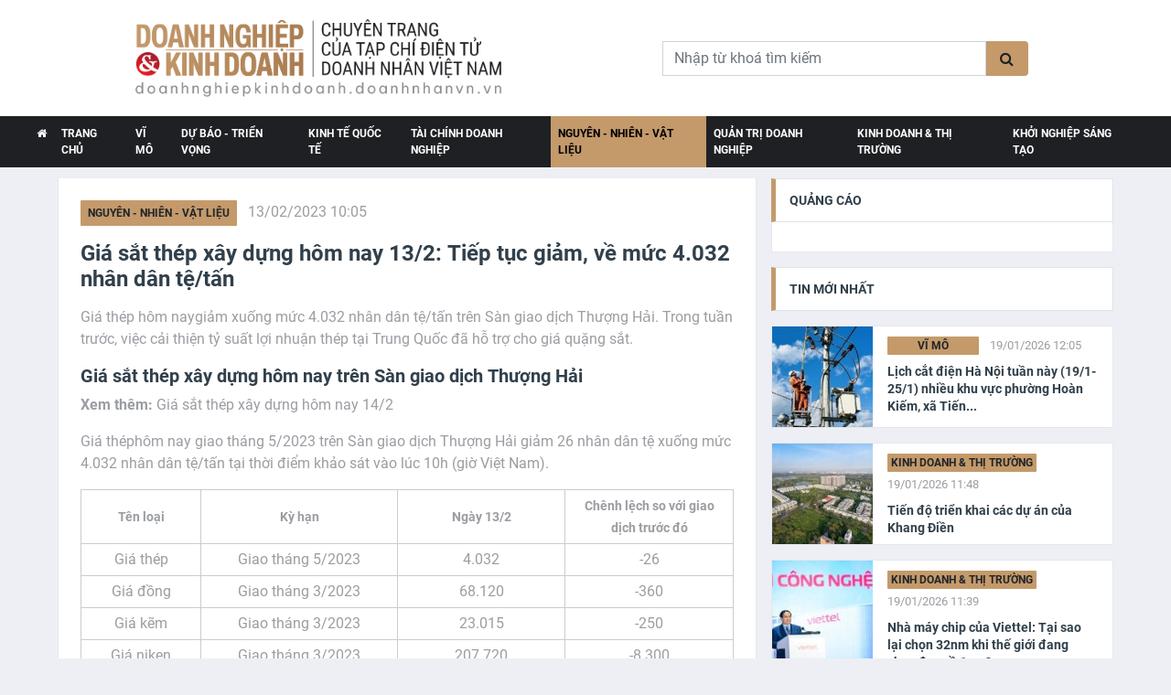

--- FILE ---
content_type: text/html; charset=utf-8
request_url: https://doanhnghiepkinhdoanh.doanhnhanvn.vn/gia-sat-thep-xay-dung-hom-nay-132-tiep-tuc-giam-ve-muc-4032-nhan-dan-tetan-422023213101038539.htm
body_size: 10572
content:

<!DOCTYPE html>
<html lang="en">
<head>
    <meta charset="utf-8" />
    <meta name="viewport" content="width=device-width, initial-scale=1, shrink-to-fit=no" />
    <title>Gi&#xE1; s&#x1EAF;t th&#xE9;p x&#xE2;y d&#x1EF1;ng h&#xF4;m nay 13/2: Ti&#x1EBF;p t&#x1EE5;c gi&#x1EA3;m, v&#x1EC1; m&#x1EE9;c 4.032 nh&#xE2;n d&#xE2;n t&#x1EC7;/t&#x1EA5;n</title>
    <link rel="stylesheet" href="https://cdnjs.cloudflare.com/ajax/libs/twitter-bootstrap/4.5.3/css/bootstrap.min.css" integrity="sha512-oc9+XSs1H243/FRN9Rw62Fn8EtxjEYWHXRvjS43YtueEewbS6ObfXcJNyohjHqVKFPoXXUxwc+q1K7Dee6vv9g==" crossorigin="anonymous" referrerpolicy="no-referrer" />
    <link rel="stylesheet" href="https://cdnjs.cloudflare.com/ajax/libs/font-awesome/4.7.0/css/font-awesome.min.css" integrity="sha512-SfTiTlX6kk+qitfevl/7LibUOeJWlt9rbyDn92a1DqWOw9vWG2MFoays0sgObmWazO5BQPiFucnnEAjpAB+/Sw==" crossorigin="anonymous" referrerpolicy="no-referrer" />
        <meta name="robots" content="noindex,nofollow" />

    
                <link rel="stylesheet" href="/css/dist/detail.min.css?v=-o0nLg3aEvLCyjV532fn9xoCDOqMmjywj4Ii2Vy0dGo" />
            

    <!-- ADS ASYNC -->
    <!-- Code Cắm header -->
        <script async src="https://static.amcdn.vn/tka/cdn.js" type="text/javascript"></script>
        <script>
            var arfAsync = arfAsync || [];
        </script>
        <script id="arf-core-js" onerror="window.arferrorload=true;" src="//media1.admicro.vn/cms/Arf.min.js" async></script>

</head>
<body>
    
    
<script src="/plugins/jquery/jquery.min.js"></script>
<script src="/plugins/jquery/jquery-migrate.min.js"></script>


    <header class="container-fluid d-lg-block">
        <div class="row align-items-center bg-white py-3 px-lg-5">
    <div class="col-md-5 col-sm-12 pl-100">
        <a class="logo navbar-brand d-lg-block" href="/" title="Doanh Nghiệp & Kinh Doanh">
            <img src="/images/logo.png" alt="Doanh Nghiệp & Kinh Doanh" class="w400" />
        </a>
    </div>
    <div class="col-md-7 col-sm-10 text-center text-lg-right mobile-search">
        <div class="input-group ml-auto d-lg-flex header-search">
            <input id="search-text-home" type="text" class="form-control border-2" placeholder="Nhập từ khoá tìm kiếm">
            <div class="input-group-append">
                <button class="input-group-text bg-primary text-dark border-0 px-3 search-btn-home"><i class="fa fa-search"></i></button>
            </div>
        </div>
    </div>
</div>
    </header>
    <nav class="menu menu-wrapper menu-gold">
            
<div class="container-fluid p-0">
    <nav class="navbar navbar-expand-lg py-lg-0 pb-0 pt-0">
        <div class="collapse navbar-collapse justify-content-between px-0 px-lg-3" id="navbarCollapse">
            <div class="navbar-nav mr-auto py-0">
                <a class="nav-item nav-link" href="https://doanhnhanvn.vn/" target="_blank" title="Tạp chí điện tử Doanh nhân Việt Nam">
                    <i class="fa fa-home"></i>
                </a>
                <a class="nav-item nav-link selected" href="/" data-id="0">TRANG CHỦ</a>
                            <a class="nav-item nav-link" href="https://doanhnghiepkinhdoanh.doanhnhanvn.vn/vi-mo.htm" data-id="601">V&#x129; M&#xF4;</a>
                            <a class="nav-item nav-link" href="https://doanhnghiepkinhdoanh.doanhnhanvn.vn/du-bao-trien-vong.htm" data-id="602">D&#x1EF1; b&#xE1;o - Tri&#x1EC3;n v&#x1ECD;ng</a>
                            <a class="nav-item nav-link" href="https://doanhnghiepkinhdoanh.doanhnhanvn.vn/kinh-te-quoc-te.htm" data-id="603">Kinh t&#x1EBF; Qu&#x1ED1;c t&#x1EBF;</a>
                            <a class="nav-item nav-link" href="https://doanhnghiepkinhdoanh.doanhnhanvn.vn/tai-chinh-doanh-nghiep.htm" data-id="604">T&#xE0;i ch&#xED;nh Doanh nghi&#x1EC7;p</a>
                            <a class="nav-item nav-link" href="https://doanhnghiepkinhdoanh.doanhnhanvn.vn/nguyen-nhien-vat-lieu.htm" data-id="605">Nguy&#xEA;n - Nhi&#xEA;n - V&#x1EAD;t li&#x1EC7;u</a>
                            <a class="nav-item nav-link" href="https://doanhnghiepkinhdoanh.doanhnhanvn.vn/quan-tri-doanh-nghiep.htm" data-id="606">Qu&#x1EA3;n tr&#x1ECB; Doanh nghi&#x1EC7;p</a>
                            <a class="nav-item nav-link" href="https://doanhnghiepkinhdoanh.doanhnhanvn.vn/kinh-doanh-thi-truong.htm" data-id="607">Kinh doanh &amp; Th&#x1ECB; tr&#x1B0;&#x1EDD;ng</a>
                            <a class="nav-item nav-link" href="https://doanhnghiepkinhdoanh.doanhnhanvn.vn/khoi-nghiep-sang-tao.htm" data-id="608">Kh&#x1EDF;i nghi&#x1EC7;p S&#xE1;ng t&#x1EA1;o</a>
            </div>
        </div>
    </nav>
</div>
    </nav>
    <div class="container-fluid p-1">
        <div class="container">    
                <div class="row">
                    <div class="col-12 mb-2">
<div>
    <zone id="l6osma7t"></zone>
    <script>
        arfAsync.push("l6osma7t");
    </script>
</div>                    </div>
                </div>
            



<div class="row">
    <div class="col-lg-8">
                <input type="hidden" value="605" id="hdZoneId" />
                <div class="row">
                    <div class="col-12 body-content IdPost2023213101038539">
                        
                        <div class="position-relative mb-3">
                            <div class="bg-white border border-top-0 p-4">
                                <div class="mb-3">
                                    <a class="badge badge-primary text-uppercase font-weight-semi-bold p-2 mr-2" href="https://doanhnghiepkinhdoanh.doanhnhanvn.vn/nguyen-nhien-vat-lieu.htm">Nguy&#xEA;n - Nhi&#xEA;n - V&#x1EAD;t li&#x1EC7;u</a>
                                    13/02/2023 10:05
                                </div>
                                <h2 class="title mb-3 text-secondary font-weight-bold">
                                    Giá sắt thép xây dựng hôm nay 13/2: Tiếp tục giảm, về mức 4.032 nhân dân tệ/tấn
                                </h2>
                                <div class="sapo mb-3">
                                    <a class="link-content-inline" title="Giá thép hôm nay" href="https://vietnambiz.vn/gia-thep-hom-nay.html" data-id="insertlink_20230213100601365" data-type="inside">Giá thép hôm nay </a>giảm xuống mức 4.032 nhân dân tệ/tấn trên Sàn giao dịch Thượng Hải. Trong tuần trước, việc cải thiện tỷ suất lợi nhuận thép tại Trung Quốc đã hỗ trợ cho giá quặng sắt.
                                </div>
                                <div class="entry-body">
                                    <h2 dir="ltr">Giá sắt thép xây dựng hôm nay trên Sàn giao dịch Thượng Hải</h2>
<p dir="ltr"><strong>Xem thêm:</strong> <a class="link-content-inline" title="Giá sắt thép xây dựng hôm nay 14/2" href="https://vietnambiz.vn/gia-sat-thep-xay-dung-hom-nay-142-duy-tri-da-giam-nhe-202321410118777.htm" data-id="insertlink_20230214101136645" data-type="inside">Giá sắt thép xây dựng hôm nay 14/2 </a></p>
<p dir="ltr"><a class="link-content-inline" title="Giá thép" href="https://vietnambiz.vn/chu-de/sat-thep-74.htm" data-id="insertlink_20230213100609213" data-type="inside">Giá thép </a>hôm nay giao tháng 5/2023 trên Sàn giao dịch Thượng Hải giảm 26 nhân dân tệ xuống mức 4.032 nhân dân tệ/tấn tại thời điểm khảo sát vào lúc 10h (giờ Việt Nam).</p>
<div dir="ltr" align="left">
<table><colgroup><col width="115"><col width="188"><col width="160"><col width="160"></colgroup>
<tbody>
<tr>
<td style="text-align: center;" rowspan="2">
<p dir="ltr"><strong>Tên loại</strong></p>
</td>
<td style="text-align: center;" rowspan="2">
<p dir="ltr"><strong>Kỳ hạn</strong></p>
</td>
<td style="text-align: center;" rowspan="2">
<p dir="ltr"><strong>Ngày 13/2</strong></p>
</td>
<td style="text-align: center;" rowspan="2">
<p dir="ltr"><strong>Chênh lệch so với giao dịch trước đó</strong></p>
</td>
</tr>
<tr></tr>
<tr>
<td style="text-align: center;">
<p dir="ltr">Giá thép</p>
</td>
<td style="text-align: center;">
<p dir="ltr">Giao tháng 5/2023</p>
</td>
<td style="text-align: center;">
<p dir="ltr">4.032</p>
</td>
<td style="text-align: center;">
<p dir="ltr">-26</p>
</td>
</tr>
<tr>
<td style="text-align: center;">
<p dir="ltr">Giá đồng</p>
</td>
<td style="text-align: center;">
<p dir="ltr">Giao tháng 3/2023</p>
</td>
<td style="text-align: center;">
<p dir="ltr">68.120</p>
</td>
<td style="text-align: center;">
<p dir="ltr">-360</p>
</td>
</tr>
<tr>
<td style="text-align: center;">
<p dir="ltr">Giá kẽm</p>
</td>
<td style="text-align: center;">
<p dir="ltr">Giao tháng 3/2023</p>
</td>
<td style="text-align: center;">
<p dir="ltr">23.015</p>
</td>
<td style="text-align: center;">
<p dir="ltr">-250</p>
</td>
</tr>
<tr>
<td style="text-align: center;">
<p dir="ltr">Giá niken</p>
</td>
<td style="text-align: center;">
<p dir="ltr">Giao tháng 3/2023</p>
</td>
<td style="text-align: center;">
<p dir="ltr">207.720</p>
</td>
<td style="text-align: center;">
<p dir="ltr">-8.300</p>
</td>
</tr>
</tbody>
</table>
</div>
<p dir="ltr" style="text-align: center;"><strong>Bảng giá giao dịch tương lai của một số kim loại trên Sàn Thượng Hải (Đơn vị: nhân dân tệ/tấn). Tổng hợp: Thảo Vy</strong></p>
<p dir="ltr">Vào hôm thứ Sáu (10/2), giá quặng sắt kỳ hạn trên Sàn giao dịch Đại Liên (DCE) tăng cao hơn trong giao dịch đầy biến động, trong khi giá chuẩn trên Sàn giao dịch Singapore (SGX) giảm, <em>Reuters</em> đưa tin.</p>
<div class="VnBizPreviewMode align-right" contenteditable="false" data-id="simpleimage_20230213100705151" data-type="simpleimage">
<figure class="image" data-border-width="1" data-border-color="#c82121" data-zoom="false" data-border="false"><img src="https://cdn1.doanhnhanvn.vn/1881912202208555/images/2023/02/13/bieu-do-gia-thep-hom-nay-20230213100657804.png?width=250" alt="" data-original="https://cdn1.doanhnhanvn.vn/1881912202208555/images/2023/02/13/bieu-do-gia-thep-hom-nay-20230213100657804.png" data-mobile-url="https://cdn1.doanhnhanvn.vn/1881912202208555/images/2023/02/13/bieu-do-gia-thep-hom-nay-20230213100657804.png?width=250">
<figcaption class="PhotoCMS_Caption">
<p class="show-placeholder" contenteditable="true" data-placeholder="[Nhập chú thích ảnh]">Biểu đồ quặng sắt kỳ hạn tại Sàn Thượng Hải. (Nguồn: <em>SHFE</em>)</p>
</figcaption>
</figure>
</div>
<p dir="ltr">Nguyên nhân là do các thương nhân đang không quá lạc quan về triển vọng nhu cầu tiêu thụ, có tính đến triển vọng kinh tế toàn cầu.</p>
<p dir="ltr">Theo đó, giá quặng sắt giao tháng 5/2023 trên Sàn DCE của Trung Quốc đã kết thúc giao dịch ban ngày cao hơn 0,8% ở mức 863,50 nhân dân tệ/tấn (tương đương 126,98 USD/tấn), đảo ngược mức giảm ban đầu.</p>
<p dir="ltr">Trên Sàn SGX, giá quặng sắt giao tháng 3/2023 đã giảm 0,1% xuống mức 123,90 USD/tấn, và đang trên đà giảm tuần thứ hai liên tiếp.</p>
<p dir="ltr">Các nhà phân tích của Sinosteel Futures cho biết trong một báo cáo rằng: “Ảnh hưởng vĩ mô quốc tế đã tăng lên và việc nối lại hoạt động nội địa sau kỳ nghỉ Tết Nguyên đán diễn ra chậm, nhưng mặt khác thị trường vẫn có niềm tin vào sự phục hồi của nền kinh tế trong nước”.</p>
<p dir="ltr">Cũng trong hôm thứ Sáu, chứng khoán châu Á - Thái Bình Dương hướng tới mức giảm hàng tuần khi các nhà đầu tư lo lắng về khả năng tăng lãi suất tiếp theo.</p>
<p dir="ltr">Việc cải thiện tỷ suất lợi nhuận thép tại Trung Quốc, nhà sản xuất vật liệu xây dựng và sản xuất lớn nhất thế giới, đã hỗ trợ giá quặng sắt trong tuần vừa qua.</p>
<p dir="ltr">Các nhà phân tích của Sinosteel cho biết: “Lợi nhuận của các nhà máy thép đã tăng từ mức thấp trong 5 tuần liên tiếp, đồng thời sản lượng sắt nóng chảy cũng đã tăng lên”.</p>
<p dir="ltr">Tuy nhiên, việc dự trữ quặng sắt tại các cảng của Trung Quốc tăng có thể hạn chế khả năng tăng giá. Theo các nhà phân tích, giá hiện tại đã phản ánh triển vọng nhu cầu mạnh do Trung Quốc mở cửa trở lại và các biện pháp hỗ trợ cho các nhà phát triển bất động sản yếu kém.</p>
<div class="VnBizPreviewMode align-center" contenteditable="false" data-id="simpleimage_20230213100719763" data-type="simpleimage">
<figure class="image" data-border-width="1" data-border-color="#c82121" data-zoom="false" data-border="false"><img src="https://cdn1.doanhnhanvn.vn/1881912202208555/images/2023/02/13/15-vnboptimized-20230213100648653.png?width=700" alt="" data-original="https://cdn1.doanhnhanvn.vn/1881912202208555/images/2023/02/13/15-vnboptimized-20230213100648653.png" data-mobile-url="https://cdn1.doanhnhanvn.vn/1881912202208555/images/2023/02/13/15-vnboptimized-20230213100648653.png?width=700">
<figcaption class="PhotoCMS_Caption">
<p class="show-placeholder" contenteditable="true" data-placeholder="[Nhập chú thích ảnh]">Ảnh: <em>Thảo Vy</em></p>
</figcaption>
</figure>
</div>
<h2 dir="ltr">Giá thép xây dựng hôm nay tại thị trường trong nước</h2>
<p dir="ltr">Theo <em>SteelOnline.vn</em>, giá thép xây dựng trong nước ngày 13/2 tiếp tục đi ngang:</p>
<h3 dir="ltr">Giá thép tại miền Bắc</h3>
<p dir="ltr">Giá thép cuộn CB240 của thương hiệu thép Hòa Phát vẫn ở mức 15.760 đồng/kg và giá thép thanh vằn D10 CB300 ở mức 15.840 đồng/kg.</p>
<p dir="ltr">Thương hiệu thép Việt Ý có giá thép cuộn CB240 ổn định ở mức 15.710 đồng/kg và giá thép thanh vằn D10 CB300 ở mức 15.810 đồng/kg.</p>
<p dir="ltr">Đối với thép Việt Đức, giá bán thép cuộn CB240 hiện ở mức 15.500 đồng/kg và giá thép thanh vằn D10 CB300 ở mức 15.810 đồng/kg.</p>
<p dir="ltr">Giá thép của thương hiệu Việt Sing cũng được giữ nguyên như sau: thép cuộn CB240 ở mức 15.630 đồng/kg và thép thanh vằn D10 CB300 ở mức 15.830 đồng/kg.</p>
<p dir="ltr">Tương tự, giá thép cuộn CB240 của thương hiệu thép Việt Nhật cũng ổn định ở mức 15.880 đồng/kg. Giá thép thanh vằn D10 CB300 của cùng thương hiệu hiện ở mức 15.880 đồng/kg.</p>
<div class="VnBizPreviewMode align-center" data-id="simpleimage_1274775201" data-type="simpleimage">
<figure class="image"><img src="https://cdn1.doanhnhanvn.vn/1881912202208555/images/2023/02/13/1-bang-gia-thep-mien-bac-hoa-phat-20230213100741990.png?width=700" alt="" data-original="https://cdn1.doanhnhanvn.vn/1881912202208555/images/2023/02/13/1-bang-gia-thep-mien-bac-hoa-phat-20230213100741990.png" data-mobile-url="https://cdn1.doanhnhanvn.vn/1881912202208555/images/2023/02/13/1-bang-gia-thep-mien-bac-hoa-phat-20230213100741990.png?width=700">
<figcaption class="PhotoCMS_Caption">
<p class="show-placeholder" data-placeholder="[Nhập chú thích ảnh]"> </p>
</figcaption>
</figure>
</div>
<div class="VnBizPreviewMode align-center" data-id="simpleimage_1962182513" data-type="simpleimage">
<figure class="image"><img src="https://cdn1.doanhnhanvn.vn/1881912202208555/images/2023/02/13/2-bang-gia-thep-mien-bac-viet-y-20230213100743704.png?width=700" alt="" data-original="https://cdn1.doanhnhanvn.vn/1881912202208555/images/2023/02/13/2-bang-gia-thep-mien-bac-viet-y-20230213100743704.png" data-mobile-url="https://cdn1.doanhnhanvn.vn/1881912202208555/images/2023/02/13/2-bang-gia-thep-mien-bac-viet-y-20230213100743704.png?width=700">
<figcaption class="PhotoCMS_Caption">
<p class="show-placeholder" data-placeholder="[Nhập chú thích ảnh]"> </p>
</figcaption>
</figure>
</div>
<div class="VnBizPreviewMode align-center" data-id="simpleimage_655658637" data-type="simpleimage">
<figure class="image"><img src="https://cdn1.doanhnhanvn.vn/1881912202208555/images/2023/02/13/3-bang-gia-thep-mien-bac-viet-duc-20230213100744659.png?width=700" alt="" data-original="https://cdn1.doanhnhanvn.vn/1881912202208555/images/2023/02/13/3-bang-gia-thep-mien-bac-viet-duc-20230213100744659.png" data-mobile-url="https://cdn1.doanhnhanvn.vn/1881912202208555/images/2023/02/13/3-bang-gia-thep-mien-bac-viet-duc-20230213100744659.png?width=700">
<figcaption class="PhotoCMS_Caption">
<p class="show-placeholder" data-placeholder="[Nhập chú thích ảnh]"> </p>
</figcaption>
</figure>
</div>
<div class="VnBizPreviewMode align-center" data-id="simpleimage_1098493318" data-type="simpleimage">
<figure class="image"><img src="https://cdn1.doanhnhanvn.vn/1881912202208555/images/2023/02/13/4-bang-gia-thep-mien-bac-viet-sing-20230213100745772.png?width=700" alt="" data-original="https://cdn1.doanhnhanvn.vn/1881912202208555/images/2023/02/13/4-bang-gia-thep-mien-bac-viet-sing-20230213100745772.png" data-mobile-url="https://cdn1.doanhnhanvn.vn/1881912202208555/images/2023/02/13/4-bang-gia-thep-mien-bac-viet-sing-20230213100745772.png?width=700">
<figcaption class="PhotoCMS_Caption">
<p class="show-placeholder" data-placeholder="[Nhập chú thích ảnh]"> </p>
</figcaption>
</figure>
</div>
<div class="VnBizPreviewMode align-center" data-id="simpleimage_1672929721" data-type="simpleimage">
<figure class="image"><img src="https://cdn1.doanhnhanvn.vn/1881912202208555/images/2023/02/13/5-bang-gia-thep-mien-bac-viet-nhat-20230213100746635.png?width=700" alt="" data-original="https://cdn1.doanhnhanvn.vn/1881912202208555/images/2023/02/13/5-bang-gia-thep-mien-bac-viet-nhat-20230213100746635.png" data-mobile-url="https://cdn1.doanhnhanvn.vn/1881912202208555/images/2023/02/13/5-bang-gia-thep-mien-bac-viet-nhat-20230213100746635.png?width=700">
<figcaption class="PhotoCMS_Caption">
<p class="show-placeholder" data-placeholder="[Nhập chú thích ảnh]">Nguồn:<em> SteelOnline</em></p>
</figcaption>
</figure>
</div>
<h3 dir="ltr">Giá thép tại miền Trung</h3>
<p dir="ltr">Ở khu vực miền Trung, thương hiệu thép Hòa Phát đang có giá thép cuộn CB240 ở mức 15.680 đồng/kg và giá thép thanh vằn D10 CB300 ở mức 15.730 đồng/kg.</p>
<p dir="ltr">Thương hiệu thép Việt Đức cũng giữ nguyên giá thép cuộn CB240 ở mức 15.860 đồng/kg và giá thép thanh vằn D10 CB300 ở mức 16.060 đồng/kg.</p>
<p dir="ltr">Ghi nhận đối với thương hiệu Pomina, giá cũng ổn định: thép cuộn CB240 ở mức 16.520 đồng/kg và thép thanh vằn D10 CB300 ở mức 16.580 đồng/kg.</p>
<div class="VnBizPreviewMode align-center" data-id="simpleimage_1876170326" data-type="simpleimage">
<figure class="image"><img src="https://cdn1.doanhnhanvn.vn/1881912202208555/images/2023/02/13/1-bang-gia-thep-mien-trung-hoa-phat-20230213100810284.png?width=700" alt="" data-original="https://cdn1.doanhnhanvn.vn/1881912202208555/images/2023/02/13/1-bang-gia-thep-mien-trung-hoa-phat-20230213100810284.png" data-mobile-url="https://cdn1.doanhnhanvn.vn/1881912202208555/images/2023/02/13/1-bang-gia-thep-mien-trung-hoa-phat-20230213100810284.png?width=700">
<figcaption class="PhotoCMS_Caption">
<p class="show-placeholder" data-placeholder="[Nhập chú thích ảnh]"> </p>
</figcaption>
</figure>
</div>
<div class="VnBizPreviewMode align-center" data-id="simpleimage_2009233078" data-type="simpleimage">
<figure class="image"><img src="https://cdn1.doanhnhanvn.vn/1881912202208555/images/2023/02/13/2-bang-gia-thep-mien-trung-viet-duc-20230213100811495.png?width=700" alt="" data-original="https://cdn1.doanhnhanvn.vn/1881912202208555/images/2023/02/13/2-bang-gia-thep-mien-trung-viet-duc-20230213100811495.png" data-mobile-url="https://cdn1.doanhnhanvn.vn/1881912202208555/images/2023/02/13/2-bang-gia-thep-mien-trung-viet-duc-20230213100811495.png?width=700">
<figcaption class="PhotoCMS_Caption">
<p class="show-placeholder" data-placeholder="[Nhập chú thích ảnh]"> </p>
</figcaption>
</figure>
</div>
<div class="VnBizPreviewMode align-center" data-id="simpleimage_1112787479" data-type="simpleimage">
<figure class="image"><img src="https://cdn1.doanhnhanvn.vn/1881912202208555/images/2023/02/13/3-bang-gia-thep-mien-trung-pomina-20230213100813295.png?width=700" alt="" data-original="https://cdn1.doanhnhanvn.vn/1881912202208555/images/2023/02/13/3-bang-gia-thep-mien-trung-pomina-20230213100813295.png" data-mobile-url="https://cdn1.doanhnhanvn.vn/1881912202208555/images/2023/02/13/3-bang-gia-thep-mien-trung-pomina-20230213100813295.png?width=700">
<figcaption class="PhotoCMS_Caption">
<p class="show-placeholder" data-placeholder="[Nhập chú thích ảnh]">Nguồn:<em> SteelOnline</em></p>
</figcaption>
</figure>
</div>
<h3 dir="ltr">Giá thép tại miền Nam</h3>
<p dir="ltr">Tại miền Nam, giá thép cuộn CB240 của Hòa Phát đang ở mức 15.830 đồng/kg và giá thép thanh vằn D10 CB300 ở mức 15.880 đồng/kg.</p>
<p dir="ltr">Thương hiệu Pomina cũng có giá thép cuộn CB240 không đổi ở mức 16.470 đồng/kg và giá thép thanh vằn D10 CB300 ở mức 16.580 đồng/kg.</p>
<p dir="ltr">Tương tự, giá thép cuộn CB240 của thương hiệu Thép Miền Nam ở mức 16.040 đồng/kg và giá thép thanh vằn D10 CB300 ở mức 16.240 đồng/kg.</p>
<div class="VnBizPreviewMode align-center" data-id="simpleimage_1371188823" data-type="simpleimage">
<figure class="image"><img src="https://cdn1.doanhnhanvn.vn/1881912202208555/images/2023/02/13/1-bang-gia-thep-mien-nam-hoa-phat-20230213100847696.png?width=700" alt="" data-original="https://cdn1.doanhnhanvn.vn/1881912202208555/images/2023/02/13/1-bang-gia-thep-mien-nam-hoa-phat-20230213100847696.png" data-mobile-url="https://cdn1.doanhnhanvn.vn/1881912202208555/images/2023/02/13/1-bang-gia-thep-mien-nam-hoa-phat-20230213100847696.png?width=700">
<figcaption class="PhotoCMS_Caption">
<p class="show-placeholder" data-placeholder="[Nhập chú thích ảnh]"> </p>
</figcaption>
</figure>
</div>
<div class="VnBizPreviewMode align-center" data-id="simpleimage_2132737077" data-type="simpleimage">
<figure class="image"><img src="https://cdn1.doanhnhanvn.vn/1881912202208555/images/2023/02/13/2-bang-gia-thep-mien-nam-pomina-2023021310085031.png?width=700" alt="" data-original="https://cdn1.doanhnhanvn.vn/1881912202208555/images/2023/02/13/2-bang-gia-thep-mien-nam-pomina-2023021310085031.png" data-mobile-url="https://cdn1.doanhnhanvn.vn/1881912202208555/images/2023/02/13/2-bang-gia-thep-mien-nam-pomina-2023021310085031.png?width=700">
<figcaption class="PhotoCMS_Caption">
<p class="show-placeholder" data-placeholder="[Nhập chú thích ảnh]"> </p>
</figcaption>
</figure>
</div>
<div class="VnBizPreviewMode align-center" contenteditable="false" data-id="simpleimage_20230213101439726" data-type="simpleimage">
<figure class="image" data-border-width="1" data-border-color="#c82121" data-zoom="false" data-border="false"><img src="https://cdn1.doanhnhanvn.vn/1881912202208555/images/2023/02/13/3-bang-gia-thep-mien-nam-mien-nam-20230213101436314.png?width=700" alt="" data-original="https://cdn1.doanhnhanvn.vn/1881912202208555/images/2023/02/13/3-bang-gia-thep-mien-nam-mien-nam-20230213101436314.png" data-mobile-url="https://cdn1.doanhnhanvn.vn/1881912202208555/images/2023/02/13/3-bang-gia-thep-mien-nam-mien-nam-20230213101436314.png?width=700">
<figcaption class="PhotoCMS_Caption">
<p class="show-placeholder" contenteditable="true" data-placeholder="[Nhập chú thích ảnh]">Nguồn:<em> SteelOnline</em></p>
</figcaption>
</figure>
</div>
<p dir="ltr"><strong>&gt;&gt;&gt; Xem thêm: </strong><a class="link-content-inline" title="Giá sắt thép" href="https://vietnambiz.vn/gia-sat-thep.html" data-id="insertlink_20230213100632278" data-type="inside">Giá sắt thép </a></p>
                                </div>                                
                            </div>
                                <div class="d-flex justify-content-between bg-white border border-top-0 p-4">
                                    <div class="d-flex align-items-center">
                                        <span><strong>Th&#x1EA3;o Vy</strong></span>
                                    </div>
                                </div>
                            
                        </div>
                    </div>
                </div>
                    <div class="row">
                        <div class="col-12">
                            <div class="bg-white mb-3 pb-3 pt-3">
                                <div class="col-10 mx-auto">
    <zone id="l6ost7hs"></zone>
    <script>
        arfAsync.push("l6ost7hs");
    </script>
</div>
                                <div class="clearboth"></div>
                            </div>
                        </div>
                    </div>
                    <div class="row news-by-same-zone">
                        <div class="col-12">
                            <div class="section-title">
                                <h6 class="m-0 text-uppercase font-weight-bold">CÙNG CHUYÊN MỤC</h6>
                            </div>
                        </div>
                            <div class="col-lg-6 flex-2">
                                
        <div class="position-relative mb-3 bg-white border border-top-0">
            <a href="https://doanhnghiepkinhdoanh.doanhnhanvn.vn/gia-thit-heo-hom-nay-191-dong-loat-chung-gia-422026119101055230.htm" class="image-link">
                <img class="img-fluid avatar w-364" src="https://cdn1.doanhnhanvn.vn/1881912202208555/images/2026/01/19/nac-dam-co-dac-diem-rieng-rat-de-phan-biet-voi-cac-loai-thit-khac-1-20250206104620638-avatar-15x10-20260119101054785.png?width=364" />
            </a>
            <div class="p-4">
                <div class="mb-2 zone-item">
                    <a class="badge badge-primary text-uppercase font-weight-semi-bold p-2 mr-2" href="https://doanhnghiepkinhdoanh.doanhnhanvn.vn/nguyen-nhien-vat-lieu.htm">Nguy&#xEA;n - Nhi&#xEA;n - V&#x1EAD;t li&#x1EC7;u</a>
                    <small>19/01/2026 10:05</small>
                </div>
                <a class="h4 d-block mb-3 text-secondary font-weight-bold title-link" title="Gi&amp;#225; th&#x1ECB;t heo h&amp;#244;m nay 19/1: &#x110;&#x1ED3;ng lo&#x1EA1;t ch&#x1EEF;ng gi&amp;#225;" href="https://doanhnghiepkinhdoanh.doanhnhanvn.vn/gia-thit-heo-hom-nay-191-dong-loat-chung-gia-422026119101055230.htm">Gi&#xE1; th&#x1ECB;t heo h&#xF4;m nay 19/1: &#x110;&#x1ED3;ng lo&#x1EA1;t ch&#x1EEF;ng gi&#xE1;</a>
                <p class="m-0 sapo">
                    Hiện tại, giá thịt heo dao động trong khoảng 105.320 - 163.122 tại hệ thống cửa hàng WinMart và 85.714 - 185.714 đồng/kg tại Công ty Thực phẩm tươi sống Hà Hiền.
                </p>
            </div>
        </div>

                            </div>
                            <div class="col-lg-6 flex-2">
                                
        <div class="position-relative mb-3 bg-white border border-top-0">
            <a href="https://doanhnghiepkinhdoanh.doanhnhanvn.vn/gia-sau-rieng-hom-nay-191-thi-truong-lang-song-xuat-khau-sau-rieng-viet-nam-but-pha-o-thi-truong-trung-quoc-42202611994855467.htm" class="image-link">
                <img class="img-fluid avatar w-364" src="https://cdn1.doanhnhanvn.vn/1881912202208555/images/2026/01/19/sau-rieng-173165682090658389661-20260119094725283-avatar-15x10-20260119094854994.jpg?width=364" />
            </a>
            <div class="p-4">
                <div class="mb-2 zone-item">
                    <a class="badge badge-primary text-uppercase font-weight-semi-bold p-2 mr-2" href="https://doanhnghiepkinhdoanh.doanhnhanvn.vn/nguyen-nhien-vat-lieu.htm">Nguy&#xEA;n - Nhi&#xEA;n - V&#x1EAD;t li&#x1EC7;u</a>
                    <small>19/01/2026 09:43</small>
                </div>
                <a class="h4 d-block mb-3 text-secondary font-weight-bold title-link" title="Gi&amp;#225; s&#x1EA7;u ri&amp;#234;ng h&amp;#244;m nay 19/1: Th&#x1ECB; tr&#x1B0;&#x1EDD;ng l&#x1EB7;ng s&amp;#243;ng, xu&#x1EA5;t kh&#x1EA9;u s&#x1EA7;u ri&amp;#234;ng Vi&#x1EC7;t Nam b&#x1EE9;t ph&amp;#225; &#x1EDF; th&#x1ECB; tr&#x1B0;&#x1EDD;ng Trung Qu&#x1ED1;c" href="https://doanhnghiepkinhdoanh.doanhnhanvn.vn/gia-sau-rieng-hom-nay-191-thi-truong-lang-song-xuat-khau-sau-rieng-viet-nam-but-pha-o-thi-truong-trung-quoc-42202611994855467.htm">Gi&#xE1; s&#x1EA7;u ri&#xEA;ng h&#xF4;m nay 19/1: Th&#x1ECB; tr&#x1B0;&#x1EDD;ng l&#x1EB7;ng s&#xF3;ng, xu&#x1EA5;t kh&#x1EA9;u s&#x1EA7;u ri&#xEA;ng Vi&#x1EC7;t Nam b&#x1EE9;t ph&#xE1; &#x1EDF; th&#x1ECB; tr&#x1B0;&#x1EDD;ng Trung Qu&#x1ED1;c</a>
                <p class="m-0 sapo">
                    Giá sầu riêng hôm nay (19/1) ổn định tại các khu vực thu mua trọng điểm,Trong bối cảnh giá sầu riêng nội địa đi ngang, xuất khẩu sang Trung Quốc lại ghi nhận đà tăng trưởng mạnh khi Việt Nam vươn lên cạnh tranh trực tiếp với Thái Lan, chiếm gần một nửa thị phần nhập khẩu, song triển vọng dài hạn vẫn phụ thuộc lớn vào khả năng kiểm soát chất lượng và truy xuất nguồn gốc.
                </p>
            </div>
        </div>

                            </div>
                            <div class="col-lg-6 flex-2">
                                
        <div class="position-relative mb-3 bg-white border border-top-0">
            <a href="https://doanhnghiepkinhdoanh.doanhnhanvn.vn/gia-bac-hom-nay-191-bac-thoi-sbj-giu-dinh-9672-trieu-dongkg-bac-phu-quy-va-ancarat-dong-loat-ap-sat-97-trieu-42202611993826178.htm" class="image-link">
                <img class="img-fluid avatar w-364" src="https://cdn1.doanhnhanvn.vn/1881912202208555/images/2026/01/19/bac-vnb-2-20260119093644788-avatar-15x10-20260119093825709.jpg?width=364" />
            </a>
            <div class="p-4">
                <div class="mb-2 zone-item">
                    <a class="badge badge-primary text-uppercase font-weight-semi-bold p-2 mr-2" href="https://doanhnghiepkinhdoanh.doanhnhanvn.vn/nguyen-nhien-vat-lieu.htm">Nguy&#xEA;n - Nhi&#xEA;n - V&#x1EAD;t li&#x1EC7;u</a>
                    <small>19/01/2026 09:33</small>
                </div>
                <a class="h4 d-block mb-3 text-secondary font-weight-bold title-link" title="Gi&amp;#225; b&#x1EA1;c h&amp;#244;m nay 19/1 b&#x1EA1;c th&#x1ECF;i SBJ gi&#x1EEF; &#x111;&#x1EC9;nh 96,72 tri&#x1EC7;u &#x111;&#x1ED3;ng/kg, b&#x1EA1;c Ph&amp;#250; Qu&amp;#253; v&amp;#224; Ancarat &#x111;&#x1ED3;ng lo&#x1EA1;t &amp;#225;p s&amp;#225;t 97 tri&#x1EC7;u" href="https://doanhnghiepkinhdoanh.doanhnhanvn.vn/gia-bac-hom-nay-191-bac-thoi-sbj-giu-dinh-9672-trieu-dongkg-bac-phu-quy-va-ancarat-dong-loat-ap-sat-97-trieu-42202611993826178.htm">Gi&#xE1; b&#x1EA1;c h&#xF4;m nay 19/1 b&#x1EA1;c th&#x1ECF;i SBJ gi&#x1EEF; &#x111;&#x1EC9;nh 96,72 tri&#x1EC7;u &#x111;&#x1ED3;ng/kg, b&#x1EA1;c Ph&#xFA; Qu&#xFD; v&#xE0; Ancarat &#x111;&#x1ED3;ng lo&#x1EA1;t &#xE1;p s&#xE1;t 97 tri&#x1EC7;u</a>
                <p class="m-0 sapo">
                    Giá bạc hôm nay tiếp tục neo ở vùng cao khi bạc thỏi SBJ và giá bạc Phú Quý đồng loạt tăng mạnh, phản ánh tác động lan tỏa từ đà bứt phá của giá bạc thế giới. Giá vàng và bạc bật tăng mạnh lên mức cao kỷ lục khi lo ngại căng thẳng thương mại Mỹ – châu Âu liên quan đến Greenland gia tăng, kích hoạt nhu cầu trú ẩn an toàn.
                </p>
            </div>
        </div>

                            </div>
                            <div class="col-lg-6 flex-2">
                                
        <div class="position-relative mb-3 bg-white border border-top-0">
            <a href="https://doanhnghiepkinhdoanh.doanhnhanvn.vn/gia-cao-su-hom-nay-191-tiep-da-di-xuong-4220261197358606.htm" class="image-link">
                <img class="img-fluid avatar w-364" src="https://cdn1.doanhnhanvn.vn/1881912202208555/images/2026/01/19/z668451644912904e759c8fa27362135e42e1e09ce6c6d-20260119073427762-avatar-15x10-20260119073508106.jpg?width=364" />
            </a>
            <div class="p-4">
                <div class="mb-2 zone-item">
                    <a class="badge badge-primary text-uppercase font-weight-semi-bold p-2 mr-2" href="https://doanhnghiepkinhdoanh.doanhnhanvn.vn/nguyen-nhien-vat-lieu.htm">Nguy&#xEA;n - Nhi&#xEA;n - V&#x1EAD;t li&#x1EC7;u</a>
                    <small>19/01/2026 07:38</small>
                </div>
                <a class="h4 d-block mb-3 text-secondary font-weight-bold title-link" title="Gi&amp;#225; cao su h&amp;#244;m nay 19/1: Ti&#x1EBF;p &#x111;&amp;#224; &#x111;i xu&#x1ED1;ng" href="https://doanhnghiepkinhdoanh.doanhnhanvn.vn/gia-cao-su-hom-nay-191-tiep-da-di-xuong-4220261197358606.htm">Gi&#xE1; cao su h&#xF4;m nay 19/1: Ti&#x1EBF;p &#x111;&#xE0; &#x111;i xu&#x1ED1;ng</a>
                <p class="m-0 sapo">
                    Giá cao su tại các thị trường chính tiếp đà đi xuống khi thị trường đang chờ đợi những tín hiệu rõ ràng hơn về nhu cầu tiêu thụ và diễn biến giá dầu.
                </p>
            </div>
        </div>

                            </div>
                    </div>
    </div>

    <div class="col-lg-4">
        <div class="mb-3">
            <div class="section-title mb-0">
                <h6 class="m-0 text-uppercase font-weight-bold">QUẢNG CÁO</h6>
            </div>
            <div class="bg-white text-center border border-top-0 p-3">
<div>
    <zone id="l6osmpxi"></zone>
    <script>
        arfAsync.push("l6osmpxi");
    </script>
</div>            </div>
        </div>
        
        <div class="mb-3">
            <div class="section-title mb-3">
                <h6 class="m-0 text-uppercase font-weight-bold">TIN MỚI NHẤT</h6>
            </div>

        <div class="d-flex bg-white mb-3 border small-item">
            <a href="https://doanhnghiepkinhdoanh.doanhnhanvn.vn/lich-cat-dien-ha-noi-tuan-nay-191-251-nhieu-khu-vuc-phuong-hoan-kiem-xa-tien-thang-dai-xuyen-mat-dien-432026119121020770.htm" class="image-link">
                <img class="img-fluid w-100 avatar" src="https://cdn2.doanhnhanvn.vn/1881912202208777/images/2026/1/19/3-20260119103644427-avatar-15x10-20260119121020258.jpg?width=190" />
            </a>
            <div class="px-3 flex-1 flex-column mt-2 pb-2">
                <div class="mb-2 zone-item">
                    <a class="badge badge-primary text-uppercase font-weight-semi-bold p-1 mr-2" href="https://doanhnghiepkinhdoanh.doanhnhanvn.vn/vi-mo.htm">V&#x129; M&#xF4;</a>
                    <small>19/01/2026 12:05</small>
                </div>
                <a data-trimline="3" class="h6 m-0 text-secondary font-weight-bold title-link" href="https://doanhnghiepkinhdoanh.doanhnhanvn.vn/lich-cat-dien-ha-noi-tuan-nay-191-251-nhieu-khu-vuc-phuong-hoan-kiem-xa-tien-thang-dai-xuyen-mat-dien-432026119121020770.htm">L&#x1ECB;ch c&#x1EAF;t &#x111;i&#x1EC7;n H&#xE0; N&#x1ED9;i tu&#x1EA7;n n&#xE0;y (19/1-25/1) nhi&#x1EC1;u khu v&#x1EF1;c ph&#x1B0;&#x1EDD;ng Ho&#xE0;n Ki&#x1EBF;m, x&#xE3; Ti&#x1EBF;n Th&#x1EAF;ng, &#x110;&#x1EA1;i Xuy&#xEA;n m&#x1EA5;t &#x111;i&#x1EC7;n</a>
            </div>
        </div>

        <div class="d-flex bg-white mb-3 border small-item">
            <a href="https://doanhnghiepkinhdoanh.doanhnhanvn.vn/tien-do-trien-khai-cac-du-an-cua-khang-dien-422026119115155251.htm" class="image-link">
                <img class="img-fluid w-100 avatar" src="https://cdn1.doanhnhanvn.vn/1881912202208555/images/2026/01/19/phong-phu-2-20260119114947332-avatar-15x10-20260119115154801.jpg?width=190" />
            </a>
            <div class="px-3 flex-1 flex-column mt-2 pb-2">
                <div class="mb-2 zone-item">
                    <a class="badge badge-primary text-uppercase font-weight-semi-bold p-1 mr-2" href="https://doanhnghiepkinhdoanh.doanhnhanvn.vn/kinh-doanh-thi-truong.htm">Kinh doanh &amp; Th&#x1ECB; tr&#x1B0;&#x1EDD;ng</a>
                    <small>19/01/2026 11:48</small>
                </div>
                <a data-trimline="3" class="h6 m-0 text-secondary font-weight-bold title-link" href="https://doanhnghiepkinhdoanh.doanhnhanvn.vn/tien-do-trien-khai-cac-du-an-cua-khang-dien-422026119115155251.htm">Ti&#x1EBF;n &#x111;&#x1ED9; tri&#x1EC3;n khai c&#xE1;c d&#x1EF1; &#xE1;n c&#x1EE7;a Khang &#x110;i&#x1EC1;n</a>
            </div>
        </div>

        <div class="d-flex bg-white mb-3 border small-item">
            <a href="https://doanhnghiepkinhdoanh.doanhnhanvn.vn/nha-may-chip-cua-viettel-tai-sao-lai-chon-32nm-khi-the-gioi-dang-chay-dua-ve-1nm-422026119114155658.htm" class="image-link">
                <img class="img-fluid w-100 avatar" src="https://cdn1.doanhnhanvn.vn/1881912202208555/images/2026/01/19/nhamaybandanviettelminhson-20260119114048285-avatar-15x10-20260119114155131.jpeg?width=190" />
            </a>
            <div class="px-3 flex-1 flex-column mt-2 pb-2">
                <div class="mb-2 zone-item">
                    <a class="badge badge-primary text-uppercase font-weight-semi-bold p-1 mr-2" href="https://doanhnghiepkinhdoanh.doanhnhanvn.vn/kinh-doanh-thi-truong.htm">Kinh doanh &amp; Th&#x1ECB; tr&#x1B0;&#x1EDD;ng</a>
                    <small>19/01/2026 11:39</small>
                </div>
                <a data-trimline="3" class="h6 m-0 text-secondary font-weight-bold title-link" href="https://doanhnghiepkinhdoanh.doanhnhanvn.vn/nha-may-chip-cua-viettel-tai-sao-lai-chon-32nm-khi-the-gioi-dang-chay-dua-ve-1nm-422026119114155658.htm">Nh&#xE0; m&#xE1;y chip c&#x1EE7;a Viettel: T&#x1EA1;i sao l&#x1EA1;i ch&#x1ECD;n 32nm khi th&#x1EBF; gi&#x1EDB;i &#x111;ang ch&#x1EA1;y &#x111;ua v&#x1EC1; 1nm?</a>
            </div>
        </div>

        <div class="d-flex bg-white mb-3 border small-item">
            <a href="https://doanhnghiepkinhdoanh.doanhnhanvn.vn/mot-ngan-hang-muon-phat-hanh-gan-69-trieu-co-phieu-de-tang-von-dieu-le-422026119111882.htm" class="image-link">
                <img class="img-fluid w-100 avatar" src="https://cdn1.doanhnhanvn.vn/1881912202208555/images/2026/01/19/image-4-2026011910595754-avatar-15x10-20260119110107610.jpeg?width=190" />
            </a>
            <div class="px-3 flex-1 flex-column mt-2 pb-2">
                <div class="mb-2 zone-item">
                    <a class="badge badge-primary text-uppercase font-weight-semi-bold p-1 mr-2" href="https://doanhnghiepkinhdoanh.doanhnhanvn.vn/"></a>
                    <small>19/01/2026 11:25</small>
                </div>
                <a data-trimline="3" class="h6 m-0 text-secondary font-weight-bold title-link" href="https://doanhnghiepkinhdoanh.doanhnhanvn.vn/mot-ngan-hang-muon-phat-hanh-gan-69-trieu-co-phieu-de-tang-von-dieu-le-422026119111882.htm">M&#x1ED9;t ng&#xE2;n h&#xE0;ng mu&#x1ED1;n ph&#xE1;t h&#xE0;nh g&#x1EA7;n 69 tri&#x1EC7;u c&#x1ED5; phi&#x1EBF;u &#x111;&#x1EC3; t&#x103;ng v&#x1ED1;n &#x111;i&#x1EC1;u l&#x1EC7;</a>
            </div>
        </div>

        <div class="d-flex bg-white mb-3 border small-item">
            <a href="https://doanhnghiepkinhdoanh.doanhnhanvn.vn/nen-kinh-te-trung-quoc-tang-truong-5-trong-nam-2025-422026119113520.htm" class="image-link">
                <img class="img-fluid w-100 avatar" src="https://cdn1.doanhnhanvn.vn/1881912202208555/images/2026/01/19/crawl-20260119111005784-20260119111005789-avatar-fb-20260119111029233.jpg?width=190" />
            </a>
            <div class="px-3 flex-1 flex-column mt-2 pb-2">
                <div class="mb-2 zone-item">
                    <a class="badge badge-primary text-uppercase font-weight-semi-bold p-1 mr-2" href="https://doanhnghiepkinhdoanh.doanhnhanvn.vn/kinh-te-quoc-te.htm">Kinh t&#x1EBF; Qu&#x1ED1;c t&#x1EBF;</a>
                    <small>19/01/2026 11:06</small>
                </div>
                <a data-trimline="3" class="h6 m-0 text-secondary font-weight-bold title-link" href="https://doanhnghiepkinhdoanh.doanhnhanvn.vn/nen-kinh-te-trung-quoc-tang-truong-5-trong-nam-2025-422026119113520.htm">N&#x1EC1;n kinh t&#x1EBF; Trung Qu&#x1ED1;c t&#x103;ng tr&#x1B0;&#x1EDF;ng 5% trong n&#x103;m 2025</a>
            </div>
        </div>
        </div>

        
        <div class="mb-3">
            <div class="section-title mb-3">
                <h6 class="m-0 text-uppercase font-weight-bold">XEM NHIỀU</h6>
            </div>

        <div class="d-flex bg-white mb-3 border small-item">
            <a href="https://doanhnghiepkinhdoanh.doanhnhanvn.vn/lich-cat-dien-ha-noi-tuan-nay-191-251-nhieu-khu-vuc-phuong-hoan-kiem-xa-tien-thang-dai-xuyen-mat-dien-432026119121020770.htm" class="image-link">
                <img class="img-fluid w-100 avatar" src="https://cdn2.doanhnhanvn.vn/1881912202208777/images/2026/1/19/3-20260119103644427-avatar-15x10-20260119121020258.jpg?width=190" />
            </a>
            <div class="px-3 flex-1 flex-column mt-2 pb-2">
                <div class="mb-2 zone-item">
                    <a class="badge badge-primary text-uppercase font-weight-semi-bold p-1 mr-2" href="https://doanhnghiepkinhdoanh.doanhnhanvn.vn/vi-mo.htm">V&#x129; M&#xF4;</a>
                    <small>19/01/2026 12:05</small>
                </div>
                <a data-trimline="3" class="h6 m-0 text-secondary font-weight-bold title-link" href="https://doanhnghiepkinhdoanh.doanhnhanvn.vn/lich-cat-dien-ha-noi-tuan-nay-191-251-nhieu-khu-vuc-phuong-hoan-kiem-xa-tien-thang-dai-xuyen-mat-dien-432026119121020770.htm">L&#x1ECB;ch c&#x1EAF;t &#x111;i&#x1EC7;n H&#xE0; N&#x1ED9;i tu&#x1EA7;n n&#xE0;y (19/1-25/1) nhi&#x1EC1;u khu v&#x1EF1;c ph&#x1B0;&#x1EDD;ng Ho&#xE0;n Ki&#x1EBF;m, x&#xE3; Ti&#x1EBF;n Th&#x1EAF;ng, &#x110;&#x1EA1;i Xuy&#xEA;n m&#x1EA5;t &#x111;i&#x1EC7;n</a>
            </div>
        </div>

        <div class="d-flex bg-white mb-3 border small-item">
            <a href="https://doanhnghiepkinhdoanh.doanhnhanvn.vn/tien-do-trien-khai-cac-du-an-cua-khang-dien-422026119115155251.htm" class="image-link">
                <img class="img-fluid w-100 avatar" src="https://cdn1.doanhnhanvn.vn/1881912202208555/images/2026/01/19/phong-phu-2-20260119114947332-avatar-15x10-20260119115154801.jpg?width=190" />
            </a>
            <div class="px-3 flex-1 flex-column mt-2 pb-2">
                <div class="mb-2 zone-item">
                    <a class="badge badge-primary text-uppercase font-weight-semi-bold p-1 mr-2" href="https://doanhnghiepkinhdoanh.doanhnhanvn.vn/kinh-doanh-thi-truong.htm">Kinh doanh &amp; Th&#x1ECB; tr&#x1B0;&#x1EDD;ng</a>
                    <small>19/01/2026 11:48</small>
                </div>
                <a data-trimline="3" class="h6 m-0 text-secondary font-weight-bold title-link" href="https://doanhnghiepkinhdoanh.doanhnhanvn.vn/tien-do-trien-khai-cac-du-an-cua-khang-dien-422026119115155251.htm">Ti&#x1EBF;n &#x111;&#x1ED9; tri&#x1EC3;n khai c&#xE1;c d&#x1EF1; &#xE1;n c&#x1EE7;a Khang &#x110;i&#x1EC1;n</a>
            </div>
        </div>

        <div class="d-flex bg-white mb-3 border small-item">
            <a href="https://doanhnghiepkinhdoanh.doanhnhanvn.vn/nha-may-chip-cua-viettel-tai-sao-lai-chon-32nm-khi-the-gioi-dang-chay-dua-ve-1nm-422026119114155658.htm" class="image-link">
                <img class="img-fluid w-100 avatar" src="https://cdn1.doanhnhanvn.vn/1881912202208555/images/2026/01/19/nhamaybandanviettelminhson-20260119114048285-avatar-15x10-20260119114155131.jpeg?width=190" />
            </a>
            <div class="px-3 flex-1 flex-column mt-2 pb-2">
                <div class="mb-2 zone-item">
                    <a class="badge badge-primary text-uppercase font-weight-semi-bold p-1 mr-2" href="https://doanhnghiepkinhdoanh.doanhnhanvn.vn/kinh-doanh-thi-truong.htm">Kinh doanh &amp; Th&#x1ECB; tr&#x1B0;&#x1EDD;ng</a>
                    <small>19/01/2026 11:39</small>
                </div>
                <a data-trimline="3" class="h6 m-0 text-secondary font-weight-bold title-link" href="https://doanhnghiepkinhdoanh.doanhnhanvn.vn/nha-may-chip-cua-viettel-tai-sao-lai-chon-32nm-khi-the-gioi-dang-chay-dua-ve-1nm-422026119114155658.htm">Nh&#xE0; m&#xE1;y chip c&#x1EE7;a Viettel: T&#x1EA1;i sao l&#x1EA1;i ch&#x1ECD;n 32nm khi th&#x1EBF; gi&#x1EDB;i &#x111;ang ch&#x1EA1;y &#x111;ua v&#x1EC1; 1nm?</a>
            </div>
        </div>

        <div class="d-flex bg-white mb-3 border small-item">
            <a href="https://doanhnghiepkinhdoanh.doanhnhanvn.vn/mot-ngan-hang-muon-phat-hanh-gan-69-trieu-co-phieu-de-tang-von-dieu-le-422026119111882.htm" class="image-link">
                <img class="img-fluid w-100 avatar" src="https://cdn1.doanhnhanvn.vn/1881912202208555/images/2026/01/19/image-4-2026011910595754-avatar-15x10-20260119110107610.jpeg?width=190" />
            </a>
            <div class="px-3 flex-1 flex-column mt-2 pb-2">
                <div class="mb-2 zone-item">
                    <a class="badge badge-primary text-uppercase font-weight-semi-bold p-1 mr-2" href="https://doanhnghiepkinhdoanh.doanhnhanvn.vn/"></a>
                    <small>19/01/2026 11:25</small>
                </div>
                <a data-trimline="3" class="h6 m-0 text-secondary font-weight-bold title-link" href="https://doanhnghiepkinhdoanh.doanhnhanvn.vn/mot-ngan-hang-muon-phat-hanh-gan-69-trieu-co-phieu-de-tang-von-dieu-le-422026119111882.htm">M&#x1ED9;t ng&#xE2;n h&#xE0;ng mu&#x1ED1;n ph&#xE1;t h&#xE0;nh g&#x1EA7;n 69 tri&#x1EC7;u c&#x1ED5; phi&#x1EBF;u &#x111;&#x1EC3; t&#x103;ng v&#x1ED1;n &#x111;i&#x1EC1;u l&#x1EC7;</a>
            </div>
        </div>

        <div class="d-flex bg-white mb-3 border small-item">
            <a href="https://doanhnghiepkinhdoanh.doanhnhanvn.vn/nen-kinh-te-trung-quoc-tang-truong-5-trong-nam-2025-422026119113520.htm" class="image-link">
                <img class="img-fluid w-100 avatar" src="https://cdn1.doanhnhanvn.vn/1881912202208555/images/2026/01/19/crawl-20260119111005784-20260119111005789-avatar-fb-20260119111029233.jpg?width=190" />
            </a>
            <div class="px-3 flex-1 flex-column mt-2 pb-2">
                <div class="mb-2 zone-item">
                    <a class="badge badge-primary text-uppercase font-weight-semi-bold p-1 mr-2" href="https://doanhnghiepkinhdoanh.doanhnhanvn.vn/kinh-te-quoc-te.htm">Kinh t&#x1EBF; Qu&#x1ED1;c t&#x1EBF;</a>
                    <small>19/01/2026 11:06</small>
                </div>
                <a data-trimline="3" class="h6 m-0 text-secondary font-weight-bold title-link" href="https://doanhnghiepkinhdoanh.doanhnhanvn.vn/nen-kinh-te-trung-quoc-tang-truong-5-trong-nam-2025-422026119113520.htm">N&#x1EC1;n kinh t&#x1EBF; Trung Qu&#x1ED1;c t&#x103;ng tr&#x1B0;&#x1EDF;ng 5% trong n&#x103;m 2025</a>
            </div>
        </div>
        </div>

        <div class="mb-3">
            <div class="section-title mb-0">
                <h6 class="m-0 text-uppercase font-weight-bold">QUẢNG CÁO</h6>
            </div>
            <div class="bg-white text-center border border-top-0 p-3">
<div class="mb-2">
    <zone id="l6osn1sn"></zone>
    <script>
        arfAsync.push("l6osn1sn");
    </script>
</div><div class="mb-2">
    <zone id="l6osndor"></zone>
    <script>
        arfAsync.push("l6osndor");
    </script>
</div><div class="mb-2">
    <zone id="l6osnlnl"></zone>
    <script>
        arfAsync.push("l6osnlnl");
    </script>
</div>            </div>
        </div>
    </div>
</div>

            <div class="row">
                <div class="col-12">
<div class="mb-2 mt-2">
    <zone id="l6osoh70"></zone>
    <script>
        arfAsync.push("l6osoh70");
    </script>
</div>                </div>
            </div>
        </div>
    </div>

    <footer class="container-fluid py-4 px-sm-3 px-md-5 footer">
        <section class="site-info">
    <div class="logo"><img src="/images/logo.png" class="w-364"></div>
    <div class="copyright">
        <p class="m-0 text-black-50">
                <div>Phó Tổng Biên tập Phụ trách: <strong> Trần Mạnh Hùng</strong></div>
                <div>Phó Tổng Biên tập Phụ trách Nội dung: <strong> Lê Hồng Kỹ</strong></div>
            Giấy phép hoạt động Số 04/GP-CBC cấp ngày 16/3/2022<br>
            <i class="fa fa-phone me-2 text-primary"></i>0792.602.688<br>
            <i class="fa fa-envelope me-2 text-primary"></i>doanhnghiep@doanhnhanvn.vn<br>
            <i class="fa fa-map-marker me-2 text-primary"></i>Tầng 6, Toà nhà số 5, Khu tập thể 38A Trần Phú, Ba Đình, Hà Nội<br>
            © Bản quyền thuộc về Tạp chí Điện tử Doanh nhân Việt Nam <br>
            Cấm sao chép dưới mọi hình thức nếu không có sự chấp thuận bằng văn bản của Tạp chí.
        </p>
    </div>
</section>
    </footer>
    <a href="javascript:;" class="btn btn-primary btn-square back-to-top"><i class="fa fa-arrow-up"></i></a>
    <script>
        var DoanhNghiepKD = window.DoanhNghiepKD || {};
        DoanhNghiepKD.Settings = {
            DomainVNBiz: 'https://vietnambiz.vn/',
            DomainVNMoi: 'https://vietnammoi.vn/',
            HostApi: 'https://doanhnghiepkinhdoanh.doanhnhanvn.vn/api/',
            IsOnMobile: false,
        }
    </script>
    <script src="/js/site.js?v=ws-8oOF8R3XC2kVh5433winiEW33-1sfcPZNnjog0Go"></script>
    <script src="https://cdnjs.cloudflare.com/ajax/libs/twitter-bootstrap/4.5.3/js/bootstrap.min.js" integrity="sha512-8qmis31OQi6hIRgvkht0s6mCOittjMa9GMqtK9hes5iEQBQE/Ca6yGE5FsW36vyipGoWQswBj/QBm2JR086Rkw==" crossorigin="anonymous" referrerpolicy="no-referrer"></script>
    <script>
        DoanhNghiepKD.Init();
    </script>
    
    <script>
        DoanhNghiepKD.Pages(605);
    </script>


<div>
    <zone id="l6osop7s"></zone>
    <script>
        arfAsync.push("l6osop7s");
    </script>
</div></body>
</html>


--- FILE ---
content_type: text/css
request_url: https://doanhnghiepkinhdoanh.doanhnhanvn.vn/css/dist/detail.min.css?v=-o0nLg3aEvLCyjV532fn9xoCDOqMmjywj4Ii2Vy0dGo
body_size: 79879
content:
@charset "UTF-8";*,::before,::after{margin:0;padding:0;box-sizing:border-box}@font-face{font-family:"Roboto";font-style:italic;font-weight:100;font-display:swap;src:url(https://fonts.gstatic.com/s/roboto/v30/KFOiCnqEu92Fr1Mu51QrEz0dL_nz.woff2) format("woff2");unicode-range:U+460-52F,U+1C80-1C88,U+20B4,U+2DE0-2DFF,U+A640-A69F,U+FE2E-FE2F}@font-face{font-family:"Roboto";font-style:italic;font-weight:100;font-display:swap;src:url(https://fonts.gstatic.com/s/roboto/v30/KFOiCnqEu92Fr1Mu51QrEzQdL_nz.woff2) format("woff2");unicode-range:U+400-45F,U+490-491,U+4B0-4B1,U+2116}@font-face{font-family:"Roboto";font-style:italic;font-weight:100;font-display:swap;src:url(https://fonts.gstatic.com/s/roboto/v30/KFOiCnqEu92Fr1Mu51QrEzwdL_nz.woff2) format("woff2");unicode-range:U+1F00-1FFF}@font-face{font-family:"Roboto";font-style:italic;font-weight:100;font-display:swap;src:url(https://fonts.gstatic.com/s/roboto/v30/KFOiCnqEu92Fr1Mu51QrEzMdL_nz.woff2) format("woff2");unicode-range:U+370-3FF}@font-face{font-family:"Roboto";font-style:italic;font-weight:100;font-display:swap;src:url(https://fonts.gstatic.com/s/roboto/v30/KFOiCnqEu92Fr1Mu51QrEz8dL_nz.woff2) format("woff2");unicode-range:U+102-103,U+110-111,U+128-129,U+168-169,U+1A0-1A1,U+1AF-1B0,U+1EA0-1EF9,U+20AB}@font-face{font-family:"Roboto";font-style:italic;font-weight:100;font-display:swap;src:url(https://fonts.gstatic.com/s/roboto/v30/KFOiCnqEu92Fr1Mu51QrEz4dL_nz.woff2) format("woff2");unicode-range:U+100-24F,U+259,U+1E00-1EFF,U+2020,U+20A0-20AB,U+20AD-20CF,U+2113,U+2C60-2C7F,U+A720-A7FF}@font-face{font-family:"Roboto";font-style:italic;font-weight:100;font-display:swap;src:url(https://fonts.gstatic.com/s/roboto/v30/KFOiCnqEu92Fr1Mu51QrEzAdLw.woff2) format("woff2");unicode-range:U+0-FF,U+131,U+152-153,U+2BB-2BC,U+2C6,U+2DA,U+2DC,U+2000-206F,U+2074,U+20AC,U+2122,U+2191,U+2193,U+2212,U+2215,U+FEFF,U+FFFD}@font-face{font-family:"Roboto";font-style:italic;font-weight:300;font-display:swap;src:url(https://fonts.gstatic.com/s/roboto/v30/KFOjCnqEu92Fr1Mu51TjASc3CsTKlA.woff2) format("woff2");unicode-range:U+460-52F,U+1C80-1C88,U+20B4,U+2DE0-2DFF,U+A640-A69F,U+FE2E-FE2F}@font-face{font-family:"Roboto";font-style:italic;font-weight:300;font-display:swap;src:url(https://fonts.gstatic.com/s/roboto/v30/KFOjCnqEu92Fr1Mu51TjASc-CsTKlA.woff2) format("woff2");unicode-range:U+400-45F,U+490-491,U+4B0-4B1,U+2116}@font-face{font-family:"Roboto";font-style:italic;font-weight:300;font-display:swap;src:url(https://fonts.gstatic.com/s/roboto/v30/KFOjCnqEu92Fr1Mu51TjASc2CsTKlA.woff2) format("woff2");unicode-range:U+1F00-1FFF}@font-face{font-family:"Roboto";font-style:italic;font-weight:300;font-display:swap;src:url(https://fonts.gstatic.com/s/roboto/v30/KFOjCnqEu92Fr1Mu51TjASc5CsTKlA.woff2) format("woff2");unicode-range:U+370-3FF}@font-face{font-family:"Roboto";font-style:italic;font-weight:300;font-display:swap;src:url(https://fonts.gstatic.com/s/roboto/v30/KFOjCnqEu92Fr1Mu51TjASc1CsTKlA.woff2) format("woff2");unicode-range:U+102-103,U+110-111,U+128-129,U+168-169,U+1A0-1A1,U+1AF-1B0,U+1EA0-1EF9,U+20AB}@font-face{font-family:"Roboto";font-style:italic;font-weight:300;font-display:swap;src:url(https://fonts.gstatic.com/s/roboto/v30/KFOjCnqEu92Fr1Mu51TjASc0CsTKlA.woff2) format("woff2");unicode-range:U+100-24F,U+259,U+1E00-1EFF,U+2020,U+20A0-20AB,U+20AD-20CF,U+2113,U+2C60-2C7F,U+A720-A7FF}@font-face{font-family:"Roboto";font-style:italic;font-weight:300;font-display:swap;src:url(https://fonts.gstatic.com/s/roboto/v30/KFOjCnqEu92Fr1Mu51TjASc6CsQ.woff2) format("woff2");unicode-range:U+0-FF,U+131,U+152-153,U+2BB-2BC,U+2C6,U+2DA,U+2DC,U+2000-206F,U+2074,U+20AC,U+2122,U+2191,U+2193,U+2212,U+2215,U+FEFF,U+FFFD}@font-face{font-family:"Roboto";font-style:italic;font-weight:400;font-display:swap;src:url(https://fonts.gstatic.com/s/roboto/v30/KFOkCnqEu92Fr1Mu51xFIzIFKw.woff2) format("woff2");unicode-range:U+460-52F,U+1C80-1C88,U+20B4,U+2DE0-2DFF,U+A640-A69F,U+FE2E-FE2F}@font-face{font-family:"Roboto";font-style:italic;font-weight:400;font-display:swap;src:url(https://fonts.gstatic.com/s/roboto/v30/KFOkCnqEu92Fr1Mu51xMIzIFKw.woff2) format("woff2");unicode-range:U+400-45F,U+490-491,U+4B0-4B1,U+2116}@font-face{font-family:"Roboto";font-style:italic;font-weight:400;font-display:swap;src:url(https://fonts.gstatic.com/s/roboto/v30/KFOkCnqEu92Fr1Mu51xEIzIFKw.woff2) format("woff2");unicode-range:U+1F00-1FFF}@font-face{font-family:"Roboto";font-style:italic;font-weight:400;font-display:swap;src:url(https://fonts.gstatic.com/s/roboto/v30/KFOkCnqEu92Fr1Mu51xLIzIFKw.woff2) format("woff2");unicode-range:U+370-3FF}@font-face{font-family:"Roboto";font-style:italic;font-weight:400;font-display:swap;src:url(https://fonts.gstatic.com/s/roboto/v30/KFOkCnqEu92Fr1Mu51xHIzIFKw.woff2) format("woff2");unicode-range:U+102-103,U+110-111,U+128-129,U+168-169,U+1A0-1A1,U+1AF-1B0,U+1EA0-1EF9,U+20AB}@font-face{font-family:"Roboto";font-style:italic;font-weight:400;font-display:swap;src:url(https://fonts.gstatic.com/s/roboto/v30/KFOkCnqEu92Fr1Mu51xGIzIFKw.woff2) format("woff2");unicode-range:U+100-24F,U+259,U+1E00-1EFF,U+2020,U+20A0-20AB,U+20AD-20CF,U+2113,U+2C60-2C7F,U+A720-A7FF}@font-face{font-family:"Roboto";font-style:italic;font-weight:400;font-display:swap;src:url(https://fonts.gstatic.com/s/roboto/v30/KFOkCnqEu92Fr1Mu51xIIzI.woff2) format("woff2");unicode-range:U+0-FF,U+131,U+152-153,U+2BB-2BC,U+2C6,U+2DA,U+2DC,U+2000-206F,U+2074,U+20AC,U+2122,U+2191,U+2193,U+2212,U+2215,U+FEFF,U+FFFD}@font-face{font-family:"Roboto";font-style:italic;font-weight:500;font-display:swap;src:url(https://fonts.gstatic.com/s/roboto/v30/KFOjCnqEu92Fr1Mu51S7ACc3CsTKlA.woff2) format("woff2");unicode-range:U+460-52F,U+1C80-1C88,U+20B4,U+2DE0-2DFF,U+A640-A69F,U+FE2E-FE2F}@font-face{font-family:"Roboto";font-style:italic;font-weight:500;font-display:swap;src:url(https://fonts.gstatic.com/s/roboto/v30/KFOjCnqEu92Fr1Mu51S7ACc-CsTKlA.woff2) format("woff2");unicode-range:U+400-45F,U+490-491,U+4B0-4B1,U+2116}@font-face{font-family:"Roboto";font-style:italic;font-weight:500;font-display:swap;src:url(https://fonts.gstatic.com/s/roboto/v30/KFOjCnqEu92Fr1Mu51S7ACc2CsTKlA.woff2) format("woff2");unicode-range:U+1F00-1FFF}@font-face{font-family:"Roboto";font-style:italic;font-weight:500;font-display:swap;src:url(https://fonts.gstatic.com/s/roboto/v30/KFOjCnqEu92Fr1Mu51S7ACc5CsTKlA.woff2) format("woff2");unicode-range:U+370-3FF}@font-face{font-family:"Roboto";font-style:italic;font-weight:500;font-display:swap;src:url(https://fonts.gstatic.com/s/roboto/v30/KFOjCnqEu92Fr1Mu51S7ACc1CsTKlA.woff2) format("woff2");unicode-range:U+102-103,U+110-111,U+128-129,U+168-169,U+1A0-1A1,U+1AF-1B0,U+1EA0-1EF9,U+20AB}@font-face{font-family:"Roboto";font-style:italic;font-weight:500;font-display:swap;src:url(https://fonts.gstatic.com/s/roboto/v30/KFOjCnqEu92Fr1Mu51S7ACc0CsTKlA.woff2) format("woff2");unicode-range:U+100-24F,U+259,U+1E00-1EFF,U+2020,U+20A0-20AB,U+20AD-20CF,U+2113,U+2C60-2C7F,U+A720-A7FF}@font-face{font-family:"Roboto";font-style:italic;font-weight:500;font-display:swap;src:url(https://fonts.gstatic.com/s/roboto/v30/KFOjCnqEu92Fr1Mu51S7ACc6CsQ.woff2) format("woff2");unicode-range:U+0-FF,U+131,U+152-153,U+2BB-2BC,U+2C6,U+2DA,U+2DC,U+2000-206F,U+2074,U+20AC,U+2122,U+2191,U+2193,U+2212,U+2215,U+FEFF,U+FFFD}@font-face{font-family:"Roboto";font-style:italic;font-weight:700;font-display:swap;src:url(https://fonts.gstatic.com/s/roboto/v30/KFOjCnqEu92Fr1Mu51TzBic3CsTKlA.woff2) format("woff2");unicode-range:U+460-52F,U+1C80-1C88,U+20B4,U+2DE0-2DFF,U+A640-A69F,U+FE2E-FE2F}@font-face{font-family:"Roboto";font-style:italic;font-weight:700;font-display:swap;src:url(https://fonts.gstatic.com/s/roboto/v30/KFOjCnqEu92Fr1Mu51TzBic-CsTKlA.woff2) format("woff2");unicode-range:U+400-45F,U+490-491,U+4B0-4B1,U+2116}@font-face{font-family:"Roboto";font-style:italic;font-weight:700;font-display:swap;src:url(https://fonts.gstatic.com/s/roboto/v30/KFOjCnqEu92Fr1Mu51TzBic2CsTKlA.woff2) format("woff2");unicode-range:U+1F00-1FFF}@font-face{font-family:"Roboto";font-style:italic;font-weight:700;font-display:swap;src:url(https://fonts.gstatic.com/s/roboto/v30/KFOjCnqEu92Fr1Mu51TzBic5CsTKlA.woff2) format("woff2");unicode-range:U+370-3FF}@font-face{font-family:"Roboto";font-style:italic;font-weight:700;font-display:swap;src:url(https://fonts.gstatic.com/s/roboto/v30/KFOjCnqEu92Fr1Mu51TzBic1CsTKlA.woff2) format("woff2");unicode-range:U+102-103,U+110-111,U+128-129,U+168-169,U+1A0-1A1,U+1AF-1B0,U+1EA0-1EF9,U+20AB}@font-face{font-family:"Roboto";font-style:italic;font-weight:700;font-display:swap;src:url(https://fonts.gstatic.com/s/roboto/v30/KFOjCnqEu92Fr1Mu51TzBic0CsTKlA.woff2) format("woff2");unicode-range:U+100-24F,U+259,U+1E00-1EFF,U+2020,U+20A0-20AB,U+20AD-20CF,U+2113,U+2C60-2C7F,U+A720-A7FF}@font-face{font-family:"Roboto";font-style:italic;font-weight:700;font-display:swap;src:url(https://fonts.gstatic.com/s/roboto/v30/KFOjCnqEu92Fr1Mu51TzBic6CsQ.woff2) format("woff2");unicode-range:U+0-FF,U+131,U+152-153,U+2BB-2BC,U+2C6,U+2DA,U+2DC,U+2000-206F,U+2074,U+20AC,U+2122,U+2191,U+2193,U+2212,U+2215,U+FEFF,U+FFFD}@font-face{font-family:"Roboto";font-style:italic;font-weight:900;font-display:swap;src:url(https://fonts.gstatic.com/s/roboto/v30/KFOjCnqEu92Fr1Mu51TLBCc3CsTKlA.woff2) format("woff2");unicode-range:U+460-52F,U+1C80-1C88,U+20B4,U+2DE0-2DFF,U+A640-A69F,U+FE2E-FE2F}@font-face{font-family:"Roboto";font-style:italic;font-weight:900;font-display:swap;src:url(https://fonts.gstatic.com/s/roboto/v30/KFOjCnqEu92Fr1Mu51TLBCc-CsTKlA.woff2) format("woff2");unicode-range:U+400-45F,U+490-491,U+4B0-4B1,U+2116}@font-face{font-family:"Roboto";font-style:italic;font-weight:900;font-display:swap;src:url(https://fonts.gstatic.com/s/roboto/v30/KFOjCnqEu92Fr1Mu51TLBCc2CsTKlA.woff2) format("woff2");unicode-range:U+1F00-1FFF}@font-face{font-family:"Roboto";font-style:italic;font-weight:900;font-display:swap;src:url(https://fonts.gstatic.com/s/roboto/v30/KFOjCnqEu92Fr1Mu51TLBCc5CsTKlA.woff2) format("woff2");unicode-range:U+370-3FF}@font-face{font-family:"Roboto";font-style:italic;font-weight:900;font-display:swap;src:url(https://fonts.gstatic.com/s/roboto/v30/KFOjCnqEu92Fr1Mu51TLBCc1CsTKlA.woff2) format("woff2");unicode-range:U+102-103,U+110-111,U+128-129,U+168-169,U+1A0-1A1,U+1AF-1B0,U+1EA0-1EF9,U+20AB}@font-face{font-family:"Roboto";font-style:italic;font-weight:900;font-display:swap;src:url(https://fonts.gstatic.com/s/roboto/v30/KFOjCnqEu92Fr1Mu51TLBCc0CsTKlA.woff2) format("woff2");unicode-range:U+100-24F,U+259,U+1E00-1EFF,U+2020,U+20A0-20AB,U+20AD-20CF,U+2113,U+2C60-2C7F,U+A720-A7FF}@font-face{font-family:"Roboto";font-style:italic;font-weight:900;font-display:swap;src:url(https://fonts.gstatic.com/s/roboto/v30/KFOjCnqEu92Fr1Mu51TLBCc6CsQ.woff2) format("woff2");unicode-range:U+0-FF,U+131,U+152-153,U+2BB-2BC,U+2C6,U+2DA,U+2DC,U+2000-206F,U+2074,U+20AC,U+2122,U+2191,U+2193,U+2212,U+2215,U+FEFF,U+FFFD}@font-face{font-family:"Roboto";font-style:normal;font-weight:100;font-display:swap;src:url(https://fonts.gstatic.com/s/roboto/v30/KFOkCnqEu92Fr1MmgVxFIzIFKw.woff2) format("woff2");unicode-range:U+460-52F,U+1C80-1C88,U+20B4,U+2DE0-2DFF,U+A640-A69F,U+FE2E-FE2F}@font-face{font-family:"Roboto";font-style:normal;font-weight:100;font-display:swap;src:url(https://fonts.gstatic.com/s/roboto/v30/KFOkCnqEu92Fr1MmgVxMIzIFKw.woff2) format("woff2");unicode-range:U+400-45F,U+490-491,U+4B0-4B1,U+2116}@font-face{font-family:"Roboto";font-style:normal;font-weight:100;font-display:swap;src:url(https://fonts.gstatic.com/s/roboto/v30/KFOkCnqEu92Fr1MmgVxEIzIFKw.woff2) format("woff2");unicode-range:U+1F00-1FFF}@font-face{font-family:"Roboto";font-style:normal;font-weight:100;font-display:swap;src:url(https://fonts.gstatic.com/s/roboto/v30/KFOkCnqEu92Fr1MmgVxLIzIFKw.woff2) format("woff2");unicode-range:U+370-3FF}@font-face{font-family:"Roboto";font-style:normal;font-weight:100;font-display:swap;src:url(https://fonts.gstatic.com/s/roboto/v30/KFOkCnqEu92Fr1MmgVxHIzIFKw.woff2) format("woff2");unicode-range:U+102-103,U+110-111,U+128-129,U+168-169,U+1A0-1A1,U+1AF-1B0,U+1EA0-1EF9,U+20AB}@font-face{font-family:"Roboto";font-style:normal;font-weight:100;font-display:swap;src:url(https://fonts.gstatic.com/s/roboto/v30/KFOkCnqEu92Fr1MmgVxGIzIFKw.woff2) format("woff2");unicode-range:U+100-24F,U+259,U+1E00-1EFF,U+2020,U+20A0-20AB,U+20AD-20CF,U+2113,U+2C60-2C7F,U+A720-A7FF}@font-face{font-family:"Roboto";font-style:normal;font-weight:100;font-display:swap;src:url(https://fonts.gstatic.com/s/roboto/v30/KFOkCnqEu92Fr1MmgVxIIzI.woff2) format("woff2");unicode-range:U+0-FF,U+131,U+152-153,U+2BB-2BC,U+2C6,U+2DA,U+2DC,U+2000-206F,U+2074,U+20AC,U+2122,U+2191,U+2193,U+2212,U+2215,U+FEFF,U+FFFD}@font-face{font-family:"Roboto";font-style:normal;font-weight:300;font-display:swap;src:url(https://fonts.gstatic.com/s/roboto/v30/KFOlCnqEu92Fr1MmSU5fCRc4EsA.woff2) format("woff2");unicode-range:U+460-52F,U+1C80-1C88,U+20B4,U+2DE0-2DFF,U+A640-A69F,U+FE2E-FE2F}@font-face{font-family:"Roboto";font-style:normal;font-weight:300;font-display:swap;src:url(https://fonts.gstatic.com/s/roboto/v30/KFOlCnqEu92Fr1MmSU5fABc4EsA.woff2) format("woff2");unicode-range:U+400-45F,U+490-491,U+4B0-4B1,U+2116}@font-face{font-family:"Roboto";font-style:normal;font-weight:300;font-display:swap;src:url(https://fonts.gstatic.com/s/roboto/v30/KFOlCnqEu92Fr1MmSU5fCBc4EsA.woff2) format("woff2");unicode-range:U+1F00-1FFF}@font-face{font-family:"Roboto";font-style:normal;font-weight:300;font-display:swap;src:url(https://fonts.gstatic.com/s/roboto/v30/KFOlCnqEu92Fr1MmSU5fBxc4EsA.woff2) format("woff2");unicode-range:U+370-3FF}@font-face{font-family:"Roboto";font-style:normal;font-weight:300;font-display:swap;src:url(https://fonts.gstatic.com/s/roboto/v30/KFOlCnqEu92Fr1MmSU5fCxc4EsA.woff2) format("woff2");unicode-range:U+102-103,U+110-111,U+128-129,U+168-169,U+1A0-1A1,U+1AF-1B0,U+1EA0-1EF9,U+20AB}@font-face{font-family:"Roboto";font-style:normal;font-weight:300;font-display:swap;src:url(https://fonts.gstatic.com/s/roboto/v30/KFOlCnqEu92Fr1MmSU5fChc4EsA.woff2) format("woff2");unicode-range:U+100-24F,U+259,U+1E00-1EFF,U+2020,U+20A0-20AB,U+20AD-20CF,U+2113,U+2C60-2C7F,U+A720-A7FF}@font-face{font-family:"Roboto";font-style:normal;font-weight:300;font-display:swap;src:url(https://fonts.gstatic.com/s/roboto/v30/KFOlCnqEu92Fr1MmSU5fBBc4.woff2) format("woff2");unicode-range:U+0-FF,U+131,U+152-153,U+2BB-2BC,U+2C6,U+2DA,U+2DC,U+2000-206F,U+2074,U+20AC,U+2122,U+2191,U+2193,U+2212,U+2215,U+FEFF,U+FFFD}@font-face{font-family:"Roboto";font-style:normal;font-weight:400;font-display:swap;src:url(https://fonts.gstatic.com/s/roboto/v30/KFOmCnqEu92Fr1Mu72xKOzY.woff2) format("woff2");unicode-range:U+460-52F,U+1C80-1C88,U+20B4,U+2DE0-2DFF,U+A640-A69F,U+FE2E-FE2F}@font-face{font-family:"Roboto";font-style:normal;font-weight:400;font-display:swap;src:url(https://fonts.gstatic.com/s/roboto/v30/KFOmCnqEu92Fr1Mu5mxKOzY.woff2) format("woff2");unicode-range:U+400-45F,U+490-491,U+4B0-4B1,U+2116}@font-face{font-family:"Roboto";font-style:normal;font-weight:400;font-display:swap;src:url(https://fonts.gstatic.com/s/roboto/v30/KFOmCnqEu92Fr1Mu7mxKOzY.woff2) format("woff2");unicode-range:U+1F00-1FFF}@font-face{font-family:"Roboto";font-style:normal;font-weight:400;font-display:swap;src:url(https://fonts.gstatic.com/s/roboto/v30/KFOmCnqEu92Fr1Mu4WxKOzY.woff2) format("woff2");unicode-range:U+370-3FF}@font-face{font-family:"Roboto";font-style:normal;font-weight:400;font-display:swap;src:url(https://fonts.gstatic.com/s/roboto/v30/KFOmCnqEu92Fr1Mu7WxKOzY.woff2) format("woff2");unicode-range:U+102-103,U+110-111,U+128-129,U+168-169,U+1A0-1A1,U+1AF-1B0,U+1EA0-1EF9,U+20AB}@font-face{font-family:"Roboto";font-style:normal;font-weight:400;font-display:swap;src:url(https://fonts.gstatic.com/s/roboto/v30/KFOmCnqEu92Fr1Mu7GxKOzY.woff2) format("woff2");unicode-range:U+100-24F,U+259,U+1E00-1EFF,U+2020,U+20A0-20AB,U+20AD-20CF,U+2113,U+2C60-2C7F,U+A720-A7FF}@font-face{font-family:"Roboto";font-style:normal;font-weight:400;font-display:swap;src:url(https://fonts.gstatic.com/s/roboto/v30/KFOmCnqEu92Fr1Mu4mxK.woff2) format("woff2");unicode-range:U+0-FF,U+131,U+152-153,U+2BB-2BC,U+2C6,U+2DA,U+2DC,U+2000-206F,U+2074,U+20AC,U+2122,U+2191,U+2193,U+2212,U+2215,U+FEFF,U+FFFD}@font-face{font-family:"Roboto";font-style:normal;font-weight:500;font-display:swap;src:url(https://fonts.gstatic.com/s/roboto/v30/KFOlCnqEu92Fr1MmEU9fCRc4EsA.woff2) format("woff2");unicode-range:U+460-52F,U+1C80-1C88,U+20B4,U+2DE0-2DFF,U+A640-A69F,U+FE2E-FE2F}@font-face{font-family:"Roboto";font-style:normal;font-weight:500;font-display:swap;src:url(https://fonts.gstatic.com/s/roboto/v30/KFOlCnqEu92Fr1MmEU9fABc4EsA.woff2) format("woff2");unicode-range:U+400-45F,U+490-491,U+4B0-4B1,U+2116}@font-face{font-family:"Roboto";font-style:normal;font-weight:500;font-display:swap;src:url(https://fonts.gstatic.com/s/roboto/v30/KFOlCnqEu92Fr1MmEU9fCBc4EsA.woff2) format("woff2");unicode-range:U+1F00-1FFF}@font-face{font-family:"Roboto";font-style:normal;font-weight:500;font-display:swap;src:url(https://fonts.gstatic.com/s/roboto/v30/KFOlCnqEu92Fr1MmEU9fBxc4EsA.woff2) format("woff2");unicode-range:U+370-3FF}@font-face{font-family:"Roboto";font-style:normal;font-weight:500;font-display:swap;src:url(https://fonts.gstatic.com/s/roboto/v30/KFOlCnqEu92Fr1MmEU9fCxc4EsA.woff2) format("woff2");unicode-range:U+102-103,U+110-111,U+128-129,U+168-169,U+1A0-1A1,U+1AF-1B0,U+1EA0-1EF9,U+20AB}@font-face{font-family:"Roboto";font-style:normal;font-weight:500;font-display:swap;src:url(https://fonts.gstatic.com/s/roboto/v30/KFOlCnqEu92Fr1MmEU9fChc4EsA.woff2) format("woff2");unicode-range:U+100-24F,U+259,U+1E00-1EFF,U+2020,U+20A0-20AB,U+20AD-20CF,U+2113,U+2C60-2C7F,U+A720-A7FF}@font-face{font-family:"Roboto";font-style:normal;font-weight:500;font-display:swap;src:url(https://fonts.gstatic.com/s/roboto/v30/KFOlCnqEu92Fr1MmEU9fBBc4.woff2) format("woff2");unicode-range:U+0-FF,U+131,U+152-153,U+2BB-2BC,U+2C6,U+2DA,U+2DC,U+2000-206F,U+2074,U+20AC,U+2122,U+2191,U+2193,U+2212,U+2215,U+FEFF,U+FFFD}@font-face{font-family:"Roboto";font-style:normal;font-weight:700;font-display:swap;src:url(https://fonts.gstatic.com/s/roboto/v30/KFOlCnqEu92Fr1MmWUlfCRc4EsA.woff2) format("woff2");unicode-range:U+460-52F,U+1C80-1C88,U+20B4,U+2DE0-2DFF,U+A640-A69F,U+FE2E-FE2F}@font-face{font-family:"Roboto";font-style:normal;font-weight:700;font-display:swap;src:url(https://fonts.gstatic.com/s/roboto/v30/KFOlCnqEu92Fr1MmWUlfABc4EsA.woff2) format("woff2");unicode-range:U+400-45F,U+490-491,U+4B0-4B1,U+2116}@font-face{font-family:"Roboto";font-style:normal;font-weight:700;font-display:swap;src:url(https://fonts.gstatic.com/s/roboto/v30/KFOlCnqEu92Fr1MmWUlfCBc4EsA.woff2) format("woff2");unicode-range:U+1F00-1FFF}@font-face{font-family:"Roboto";font-style:normal;font-weight:700;font-display:swap;src:url(https://fonts.gstatic.com/s/roboto/v30/KFOlCnqEu92Fr1MmWUlfBxc4EsA.woff2) format("woff2");unicode-range:U+370-3FF}@font-face{font-family:"Roboto";font-style:normal;font-weight:700;font-display:swap;src:url(https://fonts.gstatic.com/s/roboto/v30/KFOlCnqEu92Fr1MmWUlfCxc4EsA.woff2) format("woff2");unicode-range:U+102-103,U+110-111,U+128-129,U+168-169,U+1A0-1A1,U+1AF-1B0,U+1EA0-1EF9,U+20AB}@font-face{font-family:"Roboto";font-style:normal;font-weight:700;font-display:swap;src:url(https://fonts.gstatic.com/s/roboto/v30/KFOlCnqEu92Fr1MmWUlfChc4EsA.woff2) format("woff2");unicode-range:U+100-24F,U+259,U+1E00-1EFF,U+2020,U+20A0-20AB,U+20AD-20CF,U+2113,U+2C60-2C7F,U+A720-A7FF}@font-face{font-family:"Roboto";font-style:normal;font-weight:700;font-display:swap;src:url(https://fonts.gstatic.com/s/roboto/v30/KFOlCnqEu92Fr1MmWUlfBBc4.woff2) format("woff2");unicode-range:U+0-FF,U+131,U+152-153,U+2BB-2BC,U+2C6,U+2DA,U+2DC,U+2000-206F,U+2074,U+20AC,U+2122,U+2191,U+2193,U+2212,U+2215,U+FEFF,U+FFFD}@font-face{font-family:"Roboto";font-style:normal;font-weight:900;font-display:swap;src:url(https://fonts.gstatic.com/s/roboto/v30/KFOlCnqEu92Fr1MmYUtfCRc4EsA.woff2) format("woff2");unicode-range:U+460-52F,U+1C80-1C88,U+20B4,U+2DE0-2DFF,U+A640-A69F,U+FE2E-FE2F}@font-face{font-family:"Roboto";font-style:normal;font-weight:900;font-display:swap;src:url(https://fonts.gstatic.com/s/roboto/v30/KFOlCnqEu92Fr1MmYUtfABc4EsA.woff2) format("woff2");unicode-range:U+400-45F,U+490-491,U+4B0-4B1,U+2116}@font-face{font-family:"Roboto";font-style:normal;font-weight:900;font-display:swap;src:url(https://fonts.gstatic.com/s/roboto/v30/KFOlCnqEu92Fr1MmYUtfCBc4EsA.woff2) format("woff2");unicode-range:U+1F00-1FFF}@font-face{font-family:"Roboto";font-style:normal;font-weight:900;font-display:swap;src:url(https://fonts.gstatic.com/s/roboto/v30/KFOlCnqEu92Fr1MmYUtfBxc4EsA.woff2) format("woff2");unicode-range:U+370-3FF}@font-face{font-family:"Roboto";font-style:normal;font-weight:900;font-display:swap;src:url(https://fonts.gstatic.com/s/roboto/v30/KFOlCnqEu92Fr1MmYUtfCxc4EsA.woff2) format("woff2");unicode-range:U+102-103,U+110-111,U+128-129,U+168-169,U+1A0-1A1,U+1AF-1B0,U+1EA0-1EF9,U+20AB}@font-face{font-family:"Roboto";font-style:normal;font-weight:900;font-display:swap;src:url(https://fonts.gstatic.com/s/roboto/v30/KFOlCnqEu92Fr1MmYUtfChc4EsA.woff2) format("woff2");unicode-range:U+100-24F,U+259,U+1E00-1EFF,U+2020,U+20A0-20AB,U+20AD-20CF,U+2113,U+2C60-2C7F,U+A720-A7FF}@font-face{font-family:"Roboto";font-style:normal;font-weight:900;font-display:swap;src:url(https://fonts.gstatic.com/s/roboto/v30/KFOlCnqEu92Fr1MmYUtfBBc4.woff2) format("woff2");unicode-range:U+0-FF,U+131,U+152-153,U+2BB-2BC,U+2C6,U+2DA,U+2DC,U+2000-206F,U+2074,U+20AC,U+2122,U+2191,U+2193,U+2212,U+2215,U+FEFF,U+FFFD}:root{--blue:#007bff;--indigo:#6610f2;--purple:#6f42c1;--pink:#e83e8c;--red:#dc3545;--orange:#fd7e14;--yellow:#ffc107;--green:#28a745;--teal:#20c997;--cyan:#17a2b8;--white:#fff;--gray:#6c757d;--gray-dark:#343a40;--primary:#c49a6b;--secondary:#31404b;--success:#28a745;--info:#17a2b8;--warning:#ffc107;--danger:#dc3545;--light:#fff;--dark:#1e2024;--breakpoint-xs:0;--breakpoint-sm:576px;--breakpoint-md:768px;--breakpoint-lg:992px;--breakpoint-xl:1200px;--font-family-sans-serif:"Arial",sans-serif;--font-family-monospace:SFMono-Regular,Menlo,Monaco,Consolas,"Liberation Mono","Courier New",monospace}*{box-sizing:border-box}*::before,*::after{box-sizing:border-box}html{scroll-behavior:smooth;-webkit-text-size-adjust:100%;-webkit-tap-highlight-color:rgba(0,0,0,0)}article,aside,figcaption,figure,footer,header,hgroup,main,nav,section{display:block}body{margin:0;font-family:"Roboto","Arial",sans-serif;font-size:16px;font-weight:400;line-height:1.5;color:#9a9da2;text-align:left;background-color:#edeff4}[tabindex="-1"]:focus:not(:focus-visible){outline:0!important}hr{box-sizing:content-box;height:0;overflow:visible}h1,h2,h3,h4,h5,h6{margin-top:0;margin-bottom:.5rem}p{margin-top:0;margin-bottom:1rem}abbr[title],abbr[data-original-title]{text-decoration:underline;text-decoration:underline dotted;cursor:help;border-bottom:0;text-decoration-skip-ink:none}address{margin-bottom:1rem;font-style:normal;line-height:inherit}ol,ul,dl{margin-top:0;margin-bottom:1rem}ol ol,ul ul,ol ul,ul ol{margin-bottom:0}dt{font-weight:700}dd{margin-bottom:.5rem;margin-left:0}blockquote{margin:0 0 1rem}b,strong{font-weight:bolder}small{font-size:80%}sub,sup{position:relative;font-size:75%;line-height:0;vertical-align:baseline}sub{bottom:-.25em}sup{top:-.5em}a{color:#c49a6b;text-decoration:none;background-color:transparent}a:hover{color:#b38f00;text-decoration:underline}a:not([href]):not([class]){color:inherit;text-decoration:none}a:not([href]):not([class]):hover{color:inherit;text-decoration:none}pre,code,kbd,samp{font-family:SFMono-Regular,Menlo,Monaco,Consolas,"Liberation Mono","Courier New",monospace;font-size:1em}pre{margin-top:0;margin-bottom:1rem;overflow:auto;-ms-overflow-style:scrollbar}figure{margin:0 0 1rem}img{vertical-align:middle;border-style:none}svg{overflow:hidden;vertical-align:middle}table{border-collapse:collapse}caption{padding-top:.75rem;padding-bottom:.75rem;color:#6c757d;text-align:left;caption-side:bottom}th{text-align:inherit;text-align:-webkit-match-parent}label{display:inline-block;margin-bottom:.5rem}button{border-radius:0}button:focus{outline:1px dotted;outline:5px auto -webkit-focus-ring-color}input,button,select,optgroup,textarea{margin:0;font-family:inherit;font-size:inherit;line-height:inherit}button,input{overflow:visible}button,select{text-transform:none}[role=button]{cursor:pointer}select{word-wrap:normal}button,[type=button],[type=reset],[type=submit]{-webkit-appearance:button}button:not(:disabled),[type=button]:not(:disabled),[type=reset]:not(:disabled),[type=submit]:not(:disabled){cursor:pointer}button::-moz-focus-inner,[type=button]::-moz-focus-inner,[type=reset]::-moz-focus-inner,[type=submit]::-moz-focus-inner{padding:0;border-style:none}input[type=radio],input[type=checkbox]{box-sizing:border-box;padding:0}textarea{overflow:auto;resize:vertical}fieldset{min-width:0;padding:0;margin:0;border:0}legend{display:block;width:100%;max-width:100%;padding:0;margin-bottom:.5rem;font-size:1.5rem;line-height:inherit;color:inherit;white-space:normal}@media(max-width:1200px){legend{font-size:calc(1.275rem + .3vw)}}progress{vertical-align:baseline}[type=number]::-webkit-inner-spin-button,[type=number]::-webkit-outer-spin-button{height:auto}[type=search]{outline-offset:-2px;-webkit-appearance:none}[type=search]::-webkit-search-decoration{-webkit-appearance:none}::-webkit-file-upload-button{font:inherit;-webkit-appearance:button}output{display:inline-block}summary{display:list-item;cursor:pointer}template{display:none}[hidden]{display:none!important}h1,h2,h3,h4,h5,h6,.h1,.h2,.h3,.h4,.h5,.h6{margin-bottom:.5rem;font-weight:500;color:#31404b}h1,.h1{font-size:24px}@media(max-width:1200px){h1,.h1{font-size:calc(1.375rem + 1.5vw)}}h2,.h2{font-size:20px}h3,.h3{font-size:18px}h4,.h4{font-size:16px}h5,.h5{font-size:14px}h6,.h6{font-size:12px}.lead{font-size:1.25rem;font-weight:300}.display-1{font-size:6rem;font-weight:300;line-height:1.2}@media(max-width:1200px){.display-1{font-size:calc(1.725rem + 5.7vw)}}.display-2{font-size:5.5rem;font-weight:300;line-height:1.2}@media(max-width:1200px){.display-2{font-size:calc(1.675rem + 5.1vw)}}.display-3{font-size:4.5rem;font-weight:300;line-height:1.2}@media(max-width:1200px){.display-3{font-size:calc(1.575rem + 3.9vw)}}.display-4{font-size:3.5rem;font-weight:300;line-height:1.2}@media(max-width:1200px){.display-4{font-size:calc(1.475rem + 2.7vw)}}hr{margin-top:1rem;margin-bottom:1rem;border:0;border-top:1px solid rgba(0,0,0,.1)}small,.small{font-size:80%;font-weight:400}mark,.mark{padding:.2em;background-color:#fcf8e3}.list-unstyled,.list-inline{padding-left:0;list-style:none}.list-inline-item{display:inline-block}.list-inline-item:not(:last-child){margin-right:.5rem}.initialism{font-size:90%;text-transform:uppercase}.blockquote{margin-bottom:1rem;font-size:1.25rem}.blockquote-footer{display:block;font-size:80%;color:#6c757d}.blockquote-footer::before{content:"— "}.img-fluid{max-width:100%;height:auto}.img-thumbnail{padding:.25rem;background-color:#edeff4;border:1px solid #dee2e6;max-width:100%;height:auto}.figure{display:inline-block}.figure-img{margin-bottom:.5rem;line-height:1}.figure-caption{font-size:90%;color:#6c757d}code{font-size:87.5%;color:#e83e8c;word-wrap:break-word}a>code{color:inherit}kbd{padding:.2rem .4rem;font-size:87.5%;color:#fff;background-color:#212529}kbd kbd{padding:0;font-size:100%;font-weight:700}pre{display:block;font-size:87.5%;color:#212529}pre code{font-size:inherit;color:inherit;word-break:normal}.pre-scrollable{max-height:340px;overflow-y:scroll}.container,.container-fluid,.container-sm,.container-md,.container-lg,.container-xl{width:100%;padding-right:.5rem;padding-left:.5rem;margin-right:auto;margin-left:auto}@media(min-width:576px){.container,.container-sm{max-width:540px}}@media(min-width:768px){.container,.container-sm,.container-md{max-width:720px}}@media(min-width:992px){.container,.container-sm,.container-md,.container-lg{max-width:960px}}@media(min-width:1200px){.container,.container-sm,.container-md,.container-lg,.container-xl{max-width:1140px}}.row{display:flex;flex-wrap:wrap;margin-right:-.5rem;margin-left:-.5rem}.no-gutters{margin-right:0;margin-left:0}.no-gutters>.col,.no-gutters>[class*=col-]{padding-right:0;padding-left:0}.col-1,.col-2,.col-3,.col-4,.col-5,.col-6,.col-7,.col-8,.col-9,.col-10,.col-11,.col-12,.col,.col-auto,.col-sm-1,.col-sm-2,.col-sm-3,.col-sm-4,.col-sm-5,.col-sm-6,.col-sm-7,.col-sm-8,.col-sm-9,.col-sm-10,.col-sm-11,.col-sm-12,.col-sm,.col-sm-auto,.col-md-1,.col-md-2,.col-md-3,.col-md-4,.col-md-5,.col-md-6,.col-md-7,.col-md-8,.col-md-9,.col-md-10,.col-md-11,.col-md-12,.col-md,.col-md-auto,.col-lg-1,.col-lg-2,.col-lg-3,.col-lg-4,.col-lg-5,.col-lg-6,.col-lg-7,.col-lg-8,.col-lg-9,.col-lg-10,.col-lg-11,.col-lg-12,.col-lg,.col-lg-auto,.col-xl-1,.col-xl-2,.col-xl-3,.col-xl-4,.col-xl-5,.col-xl-6,.col-xl-7,.col-xl-8,.col-xl-9,.col-xl-10,.col-xl-11,.col-xl-12,.col-xl,.col-xl-auto{position:relative;width:100%;padding-right:.5rem;padding-left:.5rem}.col{flex-basis:0;flex-grow:1;max-width:100%}.row-cols-1>*{flex:0 0 100%;max-width:100%}.row-cols-2>*{flex:0 0 50%;max-width:50%}.row-cols-3>*{flex:0 0 33.33333%;max-width:33.33333%}.row-cols-4>*{flex:0 0 25%;max-width:25%}.row-cols-5>*{flex:0 0 20%;max-width:20%}.row-cols-6>*{flex:0 0 16.66667%;max-width:16.66667%}.col-auto{flex:0 0 auto;width:auto;max-width:100%}.col-1{flex:0 0 8.33333%;max-width:8.33333%}.col-2{flex:0 0 16.66667%;max-width:16.66667%}.col-3{flex:0 0 25%;max-width:25%}.col-4{flex:0 0 33.33333%;max-width:33.33333%}.col-5{flex:0 0 41.66667%;max-width:41.66667%}.col-6{flex:0 0 50%;max-width:50%}.col-7{flex:0 0 58.33333%;max-width:58.33333%}.col-8{flex:0 0 66.66667%;max-width:66.66667%}.col-9{flex:0 0 75%;max-width:75%}.col-10{flex:0 0 83.33333%;max-width:83.33333%}.col-11{flex:0 0 91.66667%;max-width:91.66667%}.col-12{flex:0 0 100%;max-width:100%}.order-first{order:-1}.order-last{order:13}.order-0{order:0}.order-1{order:1}.order-2{order:2}.order-3{order:3}.order-4{order:4}.order-5{order:5}.order-6{order:6}.order-7{order:7}.order-8{order:8}.order-9{order:9}.order-10{order:10}.order-11{order:11}.order-12{order:12}.offset-1{margin-left:8.33333%}.offset-2{margin-left:16.66667%}.offset-3{margin-left:25%}.offset-4{margin-left:33.33333%}.offset-5{margin-left:41.66667%}.offset-6{margin-left:50%}.offset-7{margin-left:58.33333%}.offset-8{margin-left:66.66667%}.offset-9{margin-left:75%}.offset-10{margin-left:83.33333%}.offset-11{margin-left:91.66667%}@media(min-width:576px){.col-sm{flex-basis:0;flex-grow:1;max-width:100%}.row-cols-sm-1>*{flex:0 0 100%;max-width:100%}.row-cols-sm-2>*{flex:0 0 50%;max-width:50%}.row-cols-sm-3>*{flex:0 0 33.33333%;max-width:33.33333%}.row-cols-sm-4>*{flex:0 0 25%;max-width:25%}.row-cols-sm-5>*{flex:0 0 20%;max-width:20%}.row-cols-sm-6>*{flex:0 0 16.66667%;max-width:16.66667%}.col-sm-auto{flex:0 0 auto;width:auto;max-width:100%}.col-sm-1{flex:0 0 8.33333%;max-width:8.33333%}.col-sm-2{flex:0 0 16.66667%;max-width:16.66667%}.col-sm-3{flex:0 0 25%;max-width:25%}.col-sm-4{flex:0 0 33.33333%;max-width:33.33333%}.col-sm-5{flex:0 0 41.66667%;max-width:41.66667%}.col-sm-6{flex:0 0 50%;max-width:50%}.col-sm-7{flex:0 0 58.33333%;max-width:58.33333%}.col-sm-8{flex:0 0 66.66667%;max-width:66.66667%}.col-sm-9{flex:0 0 75%;max-width:75%}.col-sm-10{flex:0 0 83.33333%;max-width:83.33333%}.col-sm-11{flex:0 0 91.66667%;max-width:91.66667%}.col-sm-12{flex:0 0 100%;max-width:100%}.order-sm-first{order:-1}.order-sm-last{order:13}.order-sm-0{order:0}.order-sm-1{order:1}.order-sm-2{order:2}.order-sm-3{order:3}.order-sm-4{order:4}.order-sm-5{order:5}.order-sm-6{order:6}.order-sm-7{order:7}.order-sm-8{order:8}.order-sm-9{order:9}.order-sm-10{order:10}.order-sm-11{order:11}.order-sm-12{order:12}.offset-sm-0{margin-left:0}.offset-sm-1{margin-left:8.33333%}.offset-sm-2{margin-left:16.66667%}.offset-sm-3{margin-left:25%}.offset-sm-4{margin-left:33.33333%}.offset-sm-5{margin-left:41.66667%}.offset-sm-6{margin-left:50%}.offset-sm-7{margin-left:58.33333%}.offset-sm-8{margin-left:66.66667%}.offset-sm-9{margin-left:75%}.offset-sm-10{margin-left:83.33333%}.offset-sm-11{margin-left:91.66667%}}@media(min-width:768px){.col-md{flex-basis:0;flex-grow:1;max-width:100%}.row-cols-md-1>*{flex:0 0 100%;max-width:100%}.row-cols-md-2>*{flex:0 0 50%;max-width:50%}.row-cols-md-3>*{flex:0 0 33.33333%;max-width:33.33333%}.row-cols-md-4>*{flex:0 0 25%;max-width:25%}.row-cols-md-5>*{flex:0 0 20%;max-width:20%}.row-cols-md-6>*{flex:0 0 16.66667%;max-width:16.66667%}.col-md-auto{flex:0 0 auto;width:auto;max-width:100%}.col-md-1{flex:0 0 8.33333%;max-width:8.33333%}.col-md-2{flex:0 0 16.66667%;max-width:16.66667%}.col-md-3{flex:0 0 25%;max-width:25%}.col-md-4{flex:0 0 33.33333%;max-width:33.33333%}.col-md-5{flex:0 0 41.66667%;max-width:41.66667%}.col-md-6{flex:0 0 50%;max-width:50%}.col-md-7{flex:0 0 58.33333%;max-width:58.33333%}.col-md-8{flex:0 0 66.66667%;max-width:66.66667%}.col-md-9{flex:0 0 75%;max-width:75%}.col-md-10{flex:0 0 83.33333%;max-width:83.33333%}.col-md-11{flex:0 0 91.66667%;max-width:91.66667%}.col-md-12{flex:0 0 100%;max-width:100%}.order-md-first{order:-1}.order-md-last{order:13}.order-md-0{order:0}.order-md-1{order:1}.order-md-2{order:2}.order-md-3{order:3}.order-md-4{order:4}.order-md-5{order:5}.order-md-6{order:6}.order-md-7{order:7}.order-md-8{order:8}.order-md-9{order:9}.order-md-10{order:10}.order-md-11{order:11}.order-md-12{order:12}.offset-md-0{margin-left:0}.offset-md-1{margin-left:8.33333%}.offset-md-2{margin-left:16.66667%}.offset-md-3{margin-left:25%}.offset-md-4{margin-left:33.33333%}.offset-md-5{margin-left:41.66667%}.offset-md-6{margin-left:50%}.offset-md-7{margin-left:58.33333%}.offset-md-8{margin-left:66.66667%}.offset-md-9{margin-left:75%}.offset-md-10{margin-left:83.33333%}.offset-md-11{margin-left:91.66667%}}@media(min-width:992px){.col-lg{flex-basis:0;flex-grow:1;max-width:100%}.row-cols-lg-1>*{flex:0 0 100%;max-width:100%}.row-cols-lg-2>*{flex:0 0 50%;max-width:50%}.row-cols-lg-3>*{flex:0 0 33.33333%;max-width:33.33333%}.row-cols-lg-4>*{flex:0 0 25%;max-width:25%}.row-cols-lg-5>*{flex:0 0 20%;max-width:20%}.row-cols-lg-6>*{flex:0 0 16.66667%;max-width:16.66667%}.col-lg-auto{flex:0 0 auto;width:auto;max-width:100%}.col-lg-1{flex:0 0 8.33333%;max-width:8.33333%}.col-lg-2{flex:0 0 16.66667%;max-width:16.66667%}.col-lg-3{flex:0 0 25%;max-width:25%}.col-lg-4{flex:0 0 33.33333%;max-width:33.33333%}.col-lg-5{flex:0 0 41.66667%;max-width:41.66667%}.col-lg-6{flex:0 0 50%;max-width:50%}.col-lg-7{flex:0 0 58.33333%;max-width:58.33333%}.col-lg-8{flex:0 0 66.66667%;max-width:66.66667%}.col-lg-9{flex:0 0 75%;max-width:75%}.col-lg-10{flex:0 0 83.33333%;max-width:83.33333%}.col-lg-11{flex:0 0 91.66667%;max-width:91.66667%}.col-lg-12{flex:0 0 100%;max-width:100%}.order-lg-first{order:-1}.order-lg-last{order:13}.order-lg-0{order:0}.order-lg-1{order:1}.order-lg-2{order:2}.order-lg-3{order:3}.order-lg-4{order:4}.order-lg-5{order:5}.order-lg-6{order:6}.order-lg-7{order:7}.order-lg-8{order:8}.order-lg-9{order:9}.order-lg-10{order:10}.order-lg-11{order:11}.order-lg-12{order:12}.offset-lg-0{margin-left:0}.offset-lg-1{margin-left:8.33333%}.offset-lg-2{margin-left:16.66667%}.offset-lg-3{margin-left:25%}.offset-lg-4{margin-left:33.33333%}.offset-lg-5{margin-left:41.66667%}.offset-lg-6{margin-left:50%}.offset-lg-7{margin-left:58.33333%}.offset-lg-8{margin-left:66.66667%}.offset-lg-9{margin-left:75%}.offset-lg-10{margin-left:83.33333%}.offset-lg-11{margin-left:91.66667%}}@media(min-width:1200px){.col-xl{flex-basis:0;flex-grow:1;max-width:100%}.row-cols-xl-1>*{flex:0 0 100%;max-width:100%}.row-cols-xl-2>*{flex:0 0 50%;max-width:50%}.row-cols-xl-3>*{flex:0 0 33.33333%;max-width:33.33333%}.row-cols-xl-4>*{flex:0 0 25%;max-width:25%}.row-cols-xl-5>*{flex:0 0 20%;max-width:20%}.row-cols-xl-6>*{flex:0 0 16.66667%;max-width:16.66667%}.col-xl-auto{flex:0 0 auto;width:auto;max-width:100%}.col-xl-1{flex:0 0 8.33333%;max-width:8.33333%}.col-xl-2{flex:0 0 16.66667%;max-width:16.66667%}.col-xl-3{flex:0 0 25%;max-width:25%}.col-xl-4{flex:0 0 33.33333%;max-width:33.33333%}.col-xl-5{flex:0 0 41.66667%;max-width:41.66667%}.col-xl-6{flex:0 0 50%;max-width:50%}.col-xl-7{flex:0 0 58.33333%;max-width:58.33333%}.col-xl-8{flex:0 0 66.66667%;max-width:66.66667%}.col-xl-9{flex:0 0 75%;max-width:75%}.col-xl-10{flex:0 0 83.33333%;max-width:83.33333%}.col-xl-11{flex:0 0 91.66667%;max-width:91.66667%}.col-xl-12{flex:0 0 100%;max-width:100%}.order-xl-first{order:-1}.order-xl-last{order:13}.order-xl-0{order:0}.order-xl-1{order:1}.order-xl-2{order:2}.order-xl-3{order:3}.order-xl-4{order:4}.order-xl-5{order:5}.order-xl-6{order:6}.order-xl-7{order:7}.order-xl-8{order:8}.order-xl-9{order:9}.order-xl-10{order:10}.order-xl-11{order:11}.order-xl-12{order:12}.offset-xl-0{margin-left:0}.offset-xl-1{margin-left:8.33333%}.offset-xl-2{margin-left:16.66667%}.offset-xl-3{margin-left:25%}.offset-xl-4{margin-left:33.33333%}.offset-xl-5{margin-left:41.66667%}.offset-xl-6{margin-left:50%}.offset-xl-7{margin-left:58.33333%}.offset-xl-8{margin-left:66.66667%}.offset-xl-9{margin-left:75%}.offset-xl-10{margin-left:83.33333%}.offset-xl-11{margin-left:91.66667%}}.table{width:100%;margin-bottom:1rem;color:#9a9da2}.table th,.table td{padding:.75rem;vertical-align:top;border-top:1px solid #e4e7ed}.table thead th{vertical-align:bottom;border-bottom:2px solid #e4e7ed}.table tbody+tbody{border-top:2px solid #e4e7ed}.table-sm th,.table-sm td{padding:.3rem}.table-bordered{border:1px solid #e4e7ed}.table-bordered th,.table-bordered td{border:1px solid #e4e7ed}.table-bordered thead th,.table-bordered thead td{border-bottom-width:2px}.table-borderless th,.table-borderless td,.table-borderless thead th,.table-borderless tbody+tbody{border:0}.table-striped tbody tr:nth-of-type(odd){background-color:rgba(0,0,0,.05)}.table-hover tbody tr:hover{color:#9a9da2;background-color:rgba(0,0,0,.075)}.table-primary{background-color:#fff1b8}.table-primary>th,.table-primary>td{background-color:#fff1b8}.table-primary th,.table-primary td,.table-primary thead th,.table-primary tbody+tbody{border-color:#ffe47a}.table-hover .table-primary:hover{background-color:#ffec9f}.table-hover .table-primary:hover>td,.table-hover .table-primary:hover>th{background-color:#ffec9f}.table-secondary{background-color:#c5cacd}.table-secondary>th,.table-secondary>td{background-color:#c5cacd}.table-secondary th,.table-secondary td,.table-secondary thead th,.table-secondary tbody+tbody{border-color:#949ca1}.table-hover .table-secondary:hover{background-color:#b7bdc1}.table-hover .table-secondary:hover>td,.table-hover .table-secondary:hover>th{background-color:#b7bdc1}.table-success{background-color:#c3e6cb}.table-success>th,.table-success>td{background-color:#c3e6cb}.table-success th,.table-success td,.table-success thead th,.table-success tbody+tbody{border-color:#8fd19e}.table-hover .table-success:hover{background-color:#b1dfbb}.table-hover .table-success:hover>td,.table-hover .table-success:hover>th{background-color:#b1dfbb}.table-info{background-color:#bee5eb}.table-info>th,.table-info>td{background-color:#bee5eb}.table-info th,.table-info td,.table-info thead th,.table-info tbody+tbody{border-color:#86cfda}.table-hover .table-info:hover{background-color:#abdde5}.table-hover .table-info:hover>td,.table-hover .table-info:hover>th{background-color:#abdde5}.table-warning{background-color:#ffeeba}.table-warning>th,.table-warning>td{background-color:#ffeeba}.table-warning th,.table-warning td,.table-warning thead th,.table-warning tbody+tbody{border-color:#ffdf7e}.table-hover .table-warning:hover{background-color:#ffe8a1}.table-hover .table-warning:hover>td,.table-hover .table-warning:hover>th{background-color:#ffe8a1}.table-danger{background-color:#f5c6cb}.table-danger>th,.table-danger>td{background-color:#f5c6cb}.table-danger th,.table-danger td,.table-danger thead th,.table-danger tbody+tbody{border-color:#ed969e}.table-hover .table-danger:hover{background-color:#f1b0b7}.table-hover .table-danger:hover>td,.table-hover .table-danger:hover>th{background-color:#f1b0b7}.table-light{background-color:#fff}.table-light>th,.table-light>td{background-color:#fff}.table-light th,.table-light td,.table-light thead th,.table-light tbody+tbody{border-color:#fff}.table-hover .table-light:hover{background-color:#f2f2f2}.table-hover .table-light:hover>td,.table-hover .table-light:hover>th{background-color:#f2f2f2}.table-dark{background-color:#c0c1c2}.table-dark>th,.table-dark>td{background-color:#c0c1c2}.table-dark th,.table-dark td,.table-dark thead th,.table-dark tbody+tbody{border-color:#8a8b8d}.table-hover .table-dark:hover{background-color:#b3b4b5}.table-hover .table-dark:hover>td,.table-hover .table-dark:hover>th{background-color:#b3b4b5}.table-active{background-color:rgba(0,0,0,.075)}.table-active>th,.table-active>td{background-color:rgba(0,0,0,.075)}.table-hover .table-active:hover{background-color:rgba(0,0,0,.075)}.table-hover .table-active:hover>td,.table-hover .table-active:hover>th{background-color:rgba(0,0,0,.075)}.table .thead-dark th{color:#fff;background-color:#343a40;border-color:#454d55}.table .thead-light th{color:#495057;background-color:#e9ecef;border-color:#e4e7ed}.table-dark{color:#fff;background-color:#343a40}.table-dark th,.table-dark td,.table-dark thead th{border-color:#454d55}.table-dark.table-bordered{border:0}.table-dark.table-striped tbody tr:nth-of-type(odd){background-color:rgba(255,255,255,.05)}.table-dark.table-hover tbody tr:hover{color:#fff;background-color:rgba(255,255,255,.075)}@media(max-width:575.98px){.table-responsive-sm{display:block;width:100%;overflow-x:auto;-webkit-overflow-scrolling:touch}.table-responsive-sm>.table-bordered{border:0}}@media(max-width:767.98px){.table-responsive-md{display:block;width:100%;overflow-x:auto;-webkit-overflow-scrolling:touch}.table-responsive-md>.table-bordered{border:0}}@media(max-width:991.98px){.table-responsive-lg{display:block;width:100%;overflow-x:auto;-webkit-overflow-scrolling:touch}.table-responsive-lg>.table-bordered{border:0}}@media(max-width:1199.98px){.table-responsive-xl{display:block;width:100%;overflow-x:auto;-webkit-overflow-scrolling:touch}.table-responsive-xl>.table-bordered{border:0}}.table-responsive{display:block;width:100%;overflow-x:auto;-webkit-overflow-scrolling:touch}.table-responsive>.table-bordered{border:0}.form-control{display:block;width:100%;height:calc(1.5em + .75rem + 2px);padding:.375rem .75rem;font-size:1rem;font-weight:400;line-height:1.5;color:#495057;background-color:#fff;background-clip:padding-box;border:1px solid #ced4da;border-radius:0;transition:border-color .15s ease-in-out,box-shadow .15s ease-in-out}.form-control::-ms-expand{background-color:transparent;border:0}.form-control:-moz-focusring{color:transparent;text-shadow:0 0 0 #495057}.form-control:focus{color:#495057;background-color:#fff;border-color:#ffe680;outline:0;box-shadow:0 0 0 .2rem rgba(255,204,0,.25)}.form-control::placeholder{color:#6c757d;opacity:1}.form-control:disabled,.form-control[readonly]{background-color:#e9ecef;opacity:1}@media(prefers-reduced-motion:reduce){.form-control{transition:none}}input[type=date].form-control,input[type=time].form-control,input[type=datetime-local].form-control,input[type=month].form-control{appearance:none}select.form-control:focus::-ms-value{color:#495057;background-color:#fff}.form-control-file,.form-control-range{display:block;width:100%}.col-form-label{padding-top:calc(.375rem + 1px);padding-bottom:calc(.375rem + 1px);margin-bottom:0;font-size:inherit;line-height:1.5}.col-form-label-lg{padding-top:calc(.5rem + 1px);padding-bottom:calc(.5rem + 1px);font-size:1.25rem;line-height:1.5}.col-form-label-sm{padding-top:calc(.25rem + 1px);padding-bottom:calc(.25rem + 1px);font-size:.875rem;line-height:1.5}.form-control-plaintext{display:block;width:100%;padding:.375rem 0;margin-bottom:0;font-size:1rem;line-height:1.5;color:#9a9da2;background-color:transparent;border:solid transparent;border-width:1px 0}.form-control-plaintext.form-control-sm,.form-control-plaintext.form-control-lg{padding-right:0;padding-left:0}.form-control-sm{height:calc(1.5em + .5rem + 2px);padding:.25rem .5rem;font-size:.875rem;line-height:1.5}.form-control-lg{height:calc(1.5em + 1rem + 2px);padding:.5rem 1rem;font-size:1.25rem;line-height:1.5}select.form-control[size],select.form-control[multiple]{height:auto}textarea.form-control{height:auto}.form-group{margin-bottom:1rem}.form-text{display:block;margin-top:.25rem}.form-row{display:flex;flex-wrap:wrap;margin-right:-5px;margin-left:-5px}.form-row>.col,.form-row>[class*=col-]{padding-right:5px;padding-left:5px}.form-check{position:relative;display:block;padding-left:1.25rem}.form-check-input{position:absolute;margin-top:.3rem;margin-left:-1.25rem}.form-check-input[disabled]~.form-check-label,.form-check-input:disabled~.form-check-label{color:#6c757d}.form-check-label{margin-bottom:0}.form-check-inline{display:inline-flex;align-items:center;padding-left:0;margin-right:.75rem}.form-check-inline .form-check-input{position:static;margin-top:0;margin-right:.3125rem;margin-left:0}.valid-feedback{display:none;width:100%;margin-top:.25rem;font-size:80%;color:#28a745}.valid-tooltip{position:absolute;top:100%;left:0;z-index:5;display:none;max-width:100%;padding:.25rem .5rem;margin-top:.1rem;font-size:.875rem;line-height:1.5;color:#fff;background-color:rgba(40,167,69,.9)}.was-validated :valid~.valid-feedback,.was-validated :valid~.valid-tooltip{display:block}.is-valid~.valid-feedback,.is-valid~.valid-tooltip{display:block}.was-validated .form-control:valid,.form-control.is-valid{border-color:#28a745;padding-right:calc(1.5em + .75rem);background-image:url("data:image/svg+xml,%3csvg xmlns='http://www.w3.org/2000/svg' width='8' height='8' viewBox='0 0 8 8'%3e%3cpath fill='%2328a745' d='M2.3 6.73L.6 4.53c-.4-1.04.46-1.4 1.1-.8l1.1 1.4 3.4-3.8c.6-.63 1.6-.27 1.2.7l-4 4.6c-.43.5-.8.4-1.1.1z'/%3e%3c/svg%3e");background-repeat:no-repeat;background-position:right calc(.375em + .1875rem) center;background-size:calc(.75em + .375rem) calc(.75em + .375rem)}.was-validated .form-control:valid:focus,.form-control.is-valid:focus{border-color:#28a745;box-shadow:0 0 0 .2rem rgba(40,167,69,.25)}.was-validated textarea.form-control:valid,textarea.form-control.is-valid{padding-right:calc(1.5em + .75rem);background-position:top calc(.375em + .1875rem) right calc(.375em + .1875rem)}.was-validated .custom-select:valid,.custom-select.is-valid{border-color:#28a745;padding-right:calc(.75em + 2.3125rem);background:url("data:image/svg+xml,%3csvg xmlns='http://www.w3.org/2000/svg' width='4' height='5' viewBox='0 0 4 5'%3e%3cpath fill='%23343a40' d='M2 0L0 2h4zm0 5L0 3h4z'/%3e%3c/svg%3e") no-repeat right .75rem center/8px 10px,url("data:image/svg+xml,%3csvg xmlns='http://www.w3.org/2000/svg' width='8' height='8' viewBox='0 0 8 8'%3e%3cpath fill='%2328a745' d='M2.3 6.73L.6 4.53c-.4-1.04.46-1.4 1.1-.8l1.1 1.4 3.4-3.8c.6-.63 1.6-.27 1.2.7l-4 4.6c-.43.5-.8.4-1.1.1z'/%3e%3c/svg%3e") #fff no-repeat center right 1.75rem/calc(.75em + .375rem) calc(.75em + .375rem)}.was-validated .custom-select:valid:focus,.custom-select.is-valid:focus{border-color:#28a745;box-shadow:0 0 0 .2rem rgba(40,167,69,.25)}.was-validated .form-check-input:valid~.form-check-label,.form-check-input.is-valid~.form-check-label{color:#28a745}.was-validated .form-check-input:valid~.valid-feedback,.was-validated .form-check-input:valid~.valid-tooltip{display:block}.form-check-input.is-valid~.valid-feedback,.form-check-input.is-valid~.valid-tooltip{display:block}.was-validated .custom-control-input:valid~.custom-control-label,.custom-control-input.is-valid~.custom-control-label{color:#28a745}.was-validated .custom-control-input:valid~.custom-control-label::before,.custom-control-input.is-valid~.custom-control-label::before{border-color:#28a745}.was-validated .custom-control-input:valid:checked~.custom-control-label::before,.custom-control-input.is-valid:checked~.custom-control-label::before{border-color:#34ce57;background-color:#34ce57}.was-validated .custom-control-input:valid:focus~.custom-control-label::before,.custom-control-input.is-valid:focus~.custom-control-label::before{box-shadow:0 0 0 .2rem rgba(40,167,69,.25)}.was-validated .custom-control-input:valid:focus:not(:checked)~.custom-control-label::before,.custom-control-input.is-valid:focus:not(:checked)~.custom-control-label::before,.was-validated .custom-file-input:valid~.custom-file-label,.custom-file-input.is-valid~.custom-file-label{border-color:#28a745}.was-validated .custom-file-input:valid:focus~.custom-file-label,.custom-file-input.is-valid:focus~.custom-file-label{border-color:#28a745;box-shadow:0 0 0 .2rem rgba(40,167,69,.25)}.invalid-feedback{display:none;width:100%;margin-top:.25rem;font-size:80%;color:#dc3545}.invalid-tooltip{position:absolute;top:100%;left:0;z-index:5;display:none;max-width:100%;padding:.25rem .5rem;margin-top:.1rem;font-size:.875rem;line-height:1.5;color:#fff;background-color:rgba(220,53,69,.9)}.was-validated :invalid~.invalid-feedback,.was-validated :invalid~.invalid-tooltip{display:block}.is-invalid~.invalid-feedback,.is-invalid~.invalid-tooltip{display:block}.was-validated .form-control:invalid,.form-control.is-invalid{border-color:#dc3545;padding-right:calc(1.5em + .75rem);background-image:url("data:image/svg+xml,%3csvg xmlns='http://www.w3.org/2000/svg' width='12' height='12' fill='none' stroke='%23dc3545' viewBox='0 0 12 12'%3e%3ccircle cx='6' cy='6' r='4.5'/%3e%3cpath stroke-linejoin='round' d='M5.8 3.6h.4L6 6.5z'/%3e%3ccircle cx='6' cy='8.2' r='.6' fill='%23dc3545' stroke='none'/%3e%3c/svg%3e");background-repeat:no-repeat;background-position:right calc(.375em + .1875rem) center;background-size:calc(.75em + .375rem) calc(.75em + .375rem)}.was-validated .form-control:invalid:focus,.form-control.is-invalid:focus{border-color:#dc3545;box-shadow:0 0 0 .2rem rgba(220,53,69,.25)}.was-validated textarea.form-control:invalid,textarea.form-control.is-invalid{padding-right:calc(1.5em + .75rem);background-position:top calc(.375em + .1875rem) right calc(.375em + .1875rem)}.was-validated .custom-select:invalid,.custom-select.is-invalid{border-color:#dc3545;padding-right:calc(.75em + 2.3125rem);background:url("data:image/svg+xml,%3csvg xmlns='http://www.w3.org/2000/svg' width='4' height='5' viewBox='0 0 4 5'%3e%3cpath fill='%23343a40' d='M2 0L0 2h4zm0 5L0 3h4z'/%3e%3c/svg%3e") no-repeat right .75rem center/8px 10px,url("data:image/svg+xml,%3csvg xmlns='http://www.w3.org/2000/svg' width='12' height='12' fill='none' stroke='%23dc3545' viewBox='0 0 12 12'%3e%3ccircle cx='6' cy='6' r='4.5'/%3e%3cpath stroke-linejoin='round' d='M5.8 3.6h.4L6 6.5z'/%3e%3ccircle cx='6' cy='8.2' r='.6' fill='%23dc3545' stroke='none'/%3e%3c/svg%3e") #fff no-repeat center right 1.75rem/calc(.75em + .375rem) calc(.75em + .375rem)}.was-validated .custom-select:invalid:focus,.custom-select.is-invalid:focus{border-color:#dc3545;box-shadow:0 0 0 .2rem rgba(220,53,69,.25)}.was-validated .form-check-input:invalid~.form-check-label,.form-check-input.is-invalid~.form-check-label{color:#dc3545}.was-validated .form-check-input:invalid~.invalid-feedback,.was-validated .form-check-input:invalid~.invalid-tooltip{display:block}.form-check-input.is-invalid~.invalid-feedback,.form-check-input.is-invalid~.invalid-tooltip{display:block}.was-validated .custom-control-input:invalid~.custom-control-label,.custom-control-input.is-invalid~.custom-control-label{color:#dc3545}.was-validated .custom-control-input:invalid~.custom-control-label::before,.custom-control-input.is-invalid~.custom-control-label::before{border-color:#dc3545}.was-validated .custom-control-input:invalid:checked~.custom-control-label::before,.custom-control-input.is-invalid:checked~.custom-control-label::before{border-color:#e4606d;background-color:#e4606d}.was-validated .custom-control-input:invalid:focus~.custom-control-label::before,.custom-control-input.is-invalid:focus~.custom-control-label::before{box-shadow:0 0 0 .2rem rgba(220,53,69,.25)}.was-validated .custom-control-input:invalid:focus:not(:checked)~.custom-control-label::before,.custom-control-input.is-invalid:focus:not(:checked)~.custom-control-label::before,.was-validated .custom-file-input:invalid~.custom-file-label,.custom-file-input.is-invalid~.custom-file-label{border-color:#dc3545}.was-validated .custom-file-input:invalid:focus~.custom-file-label,.custom-file-input.is-invalid:focus~.custom-file-label{border-color:#dc3545;box-shadow:0 0 0 .2rem rgba(220,53,69,.25)}.form-inline{display:flex;flex-flow:row wrap;align-items:center}.form-inline .form-check{width:100%}@media(min-width:576px){.form-inline label{display:flex;align-items:center;justify-content:center;margin-bottom:0}.form-inline .form-group{display:flex;flex:0 0 auto;flex-flow:row wrap;align-items:center;margin-bottom:0}.form-inline .form-control{display:inline-block;width:auto;vertical-align:middle}.form-inline .form-control-plaintext{display:inline-block}.form-inline .input-group,.form-inline .custom-select{width:auto}.form-inline .form-check{display:flex;align-items:center;justify-content:center;width:auto;padding-left:0}.form-inline .form-check-input{position:relative;flex-shrink:0;margin-top:0;margin-right:.25rem;margin-left:0}.form-inline .custom-control{align-items:center;justify-content:center}.form-inline .custom-control-label{margin-bottom:0}}.btn{display:inline-block;font-weight:400;color:#9a9da2;text-align:center;vertical-align:middle;user-select:none;background-color:transparent;border:1px solid transparent;padding:.375rem .75rem;font-size:1rem;line-height:1.5;border-radius:0;transition:color .15s ease-in-out,background-color .15s ease-in-out,border-color .15s ease-in-out,box-shadow .15s ease-in-out}.btn:hover{color:#9a9da2;text-decoration:none}.btn:focus,.btn.focus{outline:0;box-shadow:0 0 0 .2rem rgba(255,204,0,.25)}.btn.disabled,.btn:disabled{opacity:.65}.btn:not(:disabled):not(.disabled){cursor:pointer}@media(prefers-reduced-motion:reduce){.btn{transition:none}}a.btn.disabled,fieldset:disabled a.btn{pointer-events:none}.btn-primary{color:#212529;background-color:#c49a6b;border-color:#c49a6b}.btn-primary:hover{color:#212529;background-color:#d9ad00;border-color:#cca300}.btn-primary:focus,.btn-primary.focus{color:#212529;background-color:#d9ad00;border-color:#cca300;box-shadow:0 0 0 .2rem rgba(222,179,6,.5)}.btn-primary.disabled,.btn-primary:disabled{color:#212529;background-color:#c49a6b;border-color:#c49a6b}.btn-primary:not(:disabled):not(.disabled):active,.btn-primary:not(:disabled):not(.disabled).active{color:#212529;background-color:#cca300;border-color:#bf9900}.show>.btn-primary.dropdown-toggle{color:#212529;background-color:#cca300;border-color:#bf9900}.btn-primary:not(:disabled):not(.disabled):active:focus,.btn-primary:not(:disabled):not(.disabled).active:focus{box-shadow:0 0 0 .2rem rgba(222,179,6,.5)}.show>.btn-primary.dropdown-toggle:focus{box-shadow:0 0 0 .2rem rgba(222,179,6,.5)}.btn-secondary{color:#fff;background-color:#31404b;border-color:#31404b}.btn-secondary:hover{color:#fff;background-color:#222c34;border-color:#1d262c}.btn-secondary:focus,.btn-secondary.focus{color:#fff;background-color:#222c34;border-color:#1d262c;box-shadow:0 0 0 .2rem rgba(80,93,102,.5)}.btn-secondary.disabled,.btn-secondary:disabled{color:#fff;background-color:#31404b;border-color:#31404b}.btn-secondary:not(:disabled):not(.disabled):active,.btn-secondary:not(:disabled):not(.disabled).active{color:#fff;background-color:#1d262c;border-color:#181f24}.show>.btn-secondary.dropdown-toggle{color:#fff;background-color:#1d262c;border-color:#181f24}.btn-secondary:not(:disabled):not(.disabled):active:focus,.btn-secondary:not(:disabled):not(.disabled).active:focus{box-shadow:0 0 0 .2rem rgba(80,93,102,.5)}.show>.btn-secondary.dropdown-toggle:focus{box-shadow:0 0 0 .2rem rgba(80,93,102,.5)}.btn-success{color:#fff;background-color:#28a745;border-color:#28a745}.btn-success:hover{color:#fff;background-color:#218838;border-color:#1e7e34}.btn-success:focus,.btn-success.focus{color:#fff;background-color:#218838;border-color:#1e7e34;box-shadow:0 0 0 .2rem rgba(72,180,97,.5)}.btn-success.disabled,.btn-success:disabled{color:#fff;background-color:#28a745;border-color:#28a745}.btn-success:not(:disabled):not(.disabled):active,.btn-success:not(:disabled):not(.disabled).active{color:#fff;background-color:#1e7e34;border-color:#1c7430}.show>.btn-success.dropdown-toggle{color:#fff;background-color:#1e7e34;border-color:#1c7430}.btn-success:not(:disabled):not(.disabled):active:focus,.btn-success:not(:disabled):not(.disabled).active:focus{box-shadow:0 0 0 .2rem rgba(72,180,97,.5)}.show>.btn-success.dropdown-toggle:focus{box-shadow:0 0 0 .2rem rgba(72,180,97,.5)}.btn-info{color:#fff;background-color:#17a2b8;border-color:#17a2b8}.btn-info:hover{color:#fff;background-color:#138496;border-color:#117a8b}.btn-info:focus,.btn-info.focus{color:#fff;background-color:#138496;border-color:#117a8b;box-shadow:0 0 0 .2rem rgba(58,176,195,.5)}.btn-info.disabled,.btn-info:disabled{color:#fff;background-color:#17a2b8;border-color:#17a2b8}.btn-info:not(:disabled):not(.disabled):active,.btn-info:not(:disabled):not(.disabled).active{color:#fff;background-color:#117a8b;border-color:#10707f}.show>.btn-info.dropdown-toggle{color:#fff;background-color:#117a8b;border-color:#10707f}.btn-info:not(:disabled):not(.disabled):active:focus,.btn-info:not(:disabled):not(.disabled).active:focus{box-shadow:0 0 0 .2rem rgba(58,176,195,.5)}.show>.btn-info.dropdown-toggle:focus{box-shadow:0 0 0 .2rem rgba(58,176,195,.5)}.btn-warning{color:#212529;background-color:#ffc107;border-color:#ffc107}.btn-warning:hover{color:#212529;background-color:#e0a800;border-color:#d39e00}.btn-warning:focus,.btn-warning.focus{color:#212529;background-color:#e0a800;border-color:#d39e00;box-shadow:0 0 0 .2rem rgba(222,170,12,.5)}.btn-warning.disabled,.btn-warning:disabled{color:#212529;background-color:#ffc107;border-color:#ffc107}.btn-warning:not(:disabled):not(.disabled):active,.btn-warning:not(:disabled):not(.disabled).active{color:#212529;background-color:#d39e00;border-color:#c69500}.show>.btn-warning.dropdown-toggle{color:#212529;background-color:#d39e00;border-color:#c69500}.btn-warning:not(:disabled):not(.disabled):active:focus,.btn-warning:not(:disabled):not(.disabled).active:focus{box-shadow:0 0 0 .2rem rgba(222,170,12,.5)}.show>.btn-warning.dropdown-toggle:focus{box-shadow:0 0 0 .2rem rgba(222,170,12,.5)}.btn-danger{color:#fff;background-color:#dc3545;border-color:#dc3545}.btn-danger:hover{color:#fff;background-color:#c82333;border-color:#bd2130}.btn-danger:focus,.btn-danger.focus{color:#fff;background-color:#c82333;border-color:#bd2130;box-shadow:0 0 0 .2rem rgba(225,83,97,.5)}.btn-danger.disabled,.btn-danger:disabled{color:#fff;background-color:#dc3545;border-color:#dc3545}.btn-danger:not(:disabled):not(.disabled):active,.btn-danger:not(:disabled):not(.disabled).active{color:#fff;background-color:#bd2130;border-color:#b21f2d}.show>.btn-danger.dropdown-toggle{color:#fff;background-color:#bd2130;border-color:#b21f2d}.btn-danger:not(:disabled):not(.disabled):active:focus,.btn-danger:not(:disabled):not(.disabled).active:focus{box-shadow:0 0 0 .2rem rgba(225,83,97,.5)}.show>.btn-danger.dropdown-toggle:focus{box-shadow:0 0 0 .2rem rgba(225,83,97,.5)}.btn-light{color:#212529;background-color:#fff;border-color:#fff}.btn-light:hover{color:#212529;background-color:#ececec;border-color:#e6e6e6}.btn-light:focus,.btn-light.focus{color:#212529;background-color:#ececec;border-color:#e6e6e6;box-shadow:0 0 0 .2rem rgba(222,222,223,.5)}.btn-light.disabled,.btn-light:disabled{color:#212529;background-color:#fff;border-color:#fff}.btn-light:not(:disabled):not(.disabled):active,.btn-light:not(:disabled):not(.disabled).active{color:#212529;background-color:#e6e6e6;border-color:#dfdfdf}.show>.btn-light.dropdown-toggle{color:#212529;background-color:#e6e6e6;border-color:#dfdfdf}.btn-light:not(:disabled):not(.disabled):active:focus,.btn-light:not(:disabled):not(.disabled).active:focus{box-shadow:0 0 0 .2rem rgba(222,222,223,.5)}.show>.btn-light.dropdown-toggle:focus{box-shadow:0 0 0 .2rem rgba(222,222,223,.5)}.btn-dark{color:#fff;background-color:#1e2024;border-color:#1e2024}.btn-dark:hover{color:#fff;background-color:#0d0d0f;border-color:#070708}.btn-dark:focus,.btn-dark.focus{color:#fff;background-color:#0d0d0f;border-color:#070708;box-shadow:0 0 0 .2rem rgba(64,65,69,.5)}.btn-dark.disabled,.btn-dark:disabled{color:#fff;background-color:#1e2024;border-color:#1e2024}.btn-dark:not(:disabled):not(.disabled):active,.btn-dark:not(:disabled):not(.disabled).active{color:#fff;background-color:#070708;border-color:#010101}.show>.btn-dark.dropdown-toggle{color:#fff;background-color:#070708;border-color:#010101}.btn-dark:not(:disabled):not(.disabled):active:focus,.btn-dark:not(:disabled):not(.disabled).active:focus{box-shadow:0 0 0 .2rem rgba(64,65,69,.5)}.show>.btn-dark.dropdown-toggle:focus{box-shadow:0 0 0 .2rem rgba(64,65,69,.5)}.btn-outline-primary{color:#c49a6b;border-color:#c49a6b}.btn-outline-primary:hover{color:#212529;background-color:#c49a6b;border-color:#c49a6b}.btn-outline-primary:focus,.btn-outline-primary.focus{box-shadow:0 0 0 .2rem rgba(255,204,0,.5)}.btn-outline-primary.disabled,.btn-outline-primary:disabled{color:#c49a6b;background-color:transparent}.btn-outline-primary:not(:disabled):not(.disabled):active,.btn-outline-primary:not(:disabled):not(.disabled).active{color:#212529;background-color:#c49a6b;border-color:#c49a6b}.show>.btn-outline-primary.dropdown-toggle{color:#212529;background-color:#c49a6b;border-color:#c49a6b}.btn-outline-primary:not(:disabled):not(.disabled):active:focus,.btn-outline-primary:not(:disabled):not(.disabled).active:focus{box-shadow:0 0 0 .2rem rgba(255,204,0,.5)}.show>.btn-outline-primary.dropdown-toggle:focus{box-shadow:0 0 0 .2rem rgba(255,204,0,.5)}.btn-outline-secondary{color:#31404b;border-color:#31404b}.btn-outline-secondary:hover{color:#fff;background-color:#31404b;border-color:#31404b}.btn-outline-secondary:focus,.btn-outline-secondary.focus{box-shadow:0 0 0 .2rem rgba(49,64,75,.5)}.btn-outline-secondary.disabled,.btn-outline-secondary:disabled{color:#31404b;background-color:transparent}.btn-outline-secondary:not(:disabled):not(.disabled):active,.btn-outline-secondary:not(:disabled):not(.disabled).active{color:#fff;background-color:#31404b;border-color:#31404b}.show>.btn-outline-secondary.dropdown-toggle{color:#fff;background-color:#31404b;border-color:#31404b}.btn-outline-secondary:not(:disabled):not(.disabled):active:focus,.btn-outline-secondary:not(:disabled):not(.disabled).active:focus{box-shadow:0 0 0 .2rem rgba(49,64,75,.5)}.show>.btn-outline-secondary.dropdown-toggle:focus{box-shadow:0 0 0 .2rem rgba(49,64,75,.5)}.btn-outline-success{color:#28a745;border-color:#28a745}.btn-outline-success:hover{color:#fff;background-color:#28a745;border-color:#28a745}.btn-outline-success:focus,.btn-outline-success.focus{box-shadow:0 0 0 .2rem rgba(40,167,69,.5)}.btn-outline-success.disabled,.btn-outline-success:disabled{color:#28a745;background-color:transparent}.btn-outline-success:not(:disabled):not(.disabled):active,.btn-outline-success:not(:disabled):not(.disabled).active{color:#fff;background-color:#28a745;border-color:#28a745}.show>.btn-outline-success.dropdown-toggle{color:#fff;background-color:#28a745;border-color:#28a745}.btn-outline-success:not(:disabled):not(.disabled):active:focus,.btn-outline-success:not(:disabled):not(.disabled).active:focus{box-shadow:0 0 0 .2rem rgba(40,167,69,.5)}.show>.btn-outline-success.dropdown-toggle:focus{box-shadow:0 0 0 .2rem rgba(40,167,69,.5)}.btn-outline-info{color:#17a2b8;border-color:#17a2b8}.btn-outline-info:hover{color:#fff;background-color:#17a2b8;border-color:#17a2b8}.btn-outline-info:focus,.btn-outline-info.focus{box-shadow:0 0 0 .2rem rgba(23,162,184,.5)}.btn-outline-info.disabled,.btn-outline-info:disabled{color:#17a2b8;background-color:transparent}.btn-outline-info:not(:disabled):not(.disabled):active,.btn-outline-info:not(:disabled):not(.disabled).active{color:#fff;background-color:#17a2b8;border-color:#17a2b8}.show>.btn-outline-info.dropdown-toggle{color:#fff;background-color:#17a2b8;border-color:#17a2b8}.btn-outline-info:not(:disabled):not(.disabled):active:focus,.btn-outline-info:not(:disabled):not(.disabled).active:focus{box-shadow:0 0 0 .2rem rgba(23,162,184,.5)}.show>.btn-outline-info.dropdown-toggle:focus{box-shadow:0 0 0 .2rem rgba(23,162,184,.5)}.btn-outline-warning{color:#ffc107;border-color:#ffc107}.btn-outline-warning:hover{color:#212529;background-color:#ffc107;border-color:#ffc107}.btn-outline-warning:focus,.btn-outline-warning.focus{box-shadow:0 0 0 .2rem rgba(255,193,7,.5)}.btn-outline-warning.disabled,.btn-outline-warning:disabled{color:#ffc107;background-color:transparent}.btn-outline-warning:not(:disabled):not(.disabled):active,.btn-outline-warning:not(:disabled):not(.disabled).active{color:#212529;background-color:#ffc107;border-color:#ffc107}.show>.btn-outline-warning.dropdown-toggle{color:#212529;background-color:#ffc107;border-color:#ffc107}.btn-outline-warning:not(:disabled):not(.disabled):active:focus,.btn-outline-warning:not(:disabled):not(.disabled).active:focus{box-shadow:0 0 0 .2rem rgba(255,193,7,.5)}.show>.btn-outline-warning.dropdown-toggle:focus{box-shadow:0 0 0 .2rem rgba(255,193,7,.5)}.btn-outline-danger{color:#dc3545;border-color:#dc3545}.btn-outline-danger:hover{color:#fff;background-color:#dc3545;border-color:#dc3545}.btn-outline-danger:focus,.btn-outline-danger.focus{box-shadow:0 0 0 .2rem rgba(220,53,69,.5)}.btn-outline-danger.disabled,.btn-outline-danger:disabled{color:#dc3545;background-color:transparent}.btn-outline-danger:not(:disabled):not(.disabled):active,.btn-outline-danger:not(:disabled):not(.disabled).active{color:#fff;background-color:#dc3545;border-color:#dc3545}.show>.btn-outline-danger.dropdown-toggle{color:#fff;background-color:#dc3545;border-color:#dc3545}.btn-outline-danger:not(:disabled):not(.disabled):active:focus,.btn-outline-danger:not(:disabled):not(.disabled).active:focus{box-shadow:0 0 0 .2rem rgba(220,53,69,.5)}.show>.btn-outline-danger.dropdown-toggle:focus{box-shadow:0 0 0 .2rem rgba(220,53,69,.5)}.btn-outline-light{color:#fff;border-color:#fff}.btn-outline-light:hover{color:#212529;background-color:#fff;border-color:#fff}.btn-outline-light:focus,.btn-outline-light.focus{box-shadow:0 0 0 .2rem rgba(255,255,255,.5)}.btn-outline-light.disabled,.btn-outline-light:disabled{color:#fff;background-color:transparent}.btn-outline-light:not(:disabled):not(.disabled):active,.btn-outline-light:not(:disabled):not(.disabled).active{color:#212529;background-color:#fff;border-color:#fff}.show>.btn-outline-light.dropdown-toggle{color:#212529;background-color:#fff;border-color:#fff}.btn-outline-light:not(:disabled):not(.disabled):active:focus,.btn-outline-light:not(:disabled):not(.disabled).active:focus{box-shadow:0 0 0 .2rem rgba(255,255,255,.5)}.show>.btn-outline-light.dropdown-toggle:focus{box-shadow:0 0 0 .2rem rgba(255,255,255,.5)}.btn-outline-dark{color:#1e2024;border-color:#1e2024}.btn-outline-dark:hover{color:#fff;background-color:#1e2024;border-color:#1e2024}.btn-outline-dark:focus,.btn-outline-dark.focus{box-shadow:0 0 0 .2rem rgba(30,32,36,.5)}.btn-outline-dark.disabled,.btn-outline-dark:disabled{color:#1e2024;background-color:transparent}.btn-outline-dark:not(:disabled):not(.disabled):active,.btn-outline-dark:not(:disabled):not(.disabled).active{color:#fff;background-color:#1e2024;border-color:#1e2024}.show>.btn-outline-dark.dropdown-toggle{color:#fff;background-color:#1e2024;border-color:#1e2024}.btn-outline-dark:not(:disabled):not(.disabled):active:focus,.btn-outline-dark:not(:disabled):not(.disabled).active:focus{box-shadow:0 0 0 .2rem rgba(30,32,36,.5)}.show>.btn-outline-dark.dropdown-toggle:focus{box-shadow:0 0 0 .2rem rgba(30,32,36,.5)}.btn-link{font-weight:400;color:#c49a6b;text-decoration:none}.btn-link:hover{color:#b38f00;text-decoration:underline}.btn-link:focus,.btn-link.focus{text-decoration:underline}.btn-link:disabled,.btn-link.disabled{color:#6c757d;pointer-events:none}.btn-lg,.btn-group-lg>.btn{padding:.5rem 1rem;font-size:1.25rem;line-height:1.5;border-radius:0}.btn-sm,.btn-group-sm>.btn{padding:.25rem .5rem;font-size:.875rem;line-height:1.5;border-radius:0}.btn-block{display:block;width:100%}.btn-block+.btn-block{margin-top:.5rem}input[type=submit].btn-block,input[type=reset].btn-block,input[type=button].btn-block{width:100%}.fade{transition:opacity .15s linear}.fade:not(.show){opacity:0}@media(prefers-reduced-motion:reduce){.fade{transition:none}}.collapse:not(.show){display:none}.collapsing{position:relative;height:0;overflow:hidden;transition:height .35s ease}@media(prefers-reduced-motion:reduce){.collapsing{transition:none}}.dropup,.dropright,.dropdown,.dropleft{position:relative}.dropdown-toggle{white-space:nowrap}.dropdown-toggle::after{display:inline-block;margin-left:.255em;vertical-align:.255em;content:"";border-top:.3em solid;border-right:.3em solid transparent;border-bottom:0;border-left:.3em solid transparent}.dropdown-toggle:empty::after{margin-left:0}.dropdown-menu{position:absolute;top:100%;left:0;z-index:1000;display:none;float:left;min-width:10rem;padding:.5rem 0;margin:.125rem 0 0;font-size:1rem;color:#9a9da2;text-align:left;list-style:none;background-color:#fff;background-clip:padding-box;border:1px solid rgba(0,0,0,.15)}.dropdown-menu-left{right:auto;left:0}.dropdown-menu-right{right:0;left:auto}@media(min-width:576px){.dropdown-menu-sm-left{right:auto;left:0}.dropdown-menu-sm-right{right:0;left:auto}}@media(min-width:768px){.dropdown-menu-md-left{right:auto;left:0}.dropdown-menu-md-right{right:0;left:auto}}@media(min-width:992px){.dropdown-menu-lg-left{right:auto;left:0}.dropdown-menu-lg-right{right:0;left:auto}}@media(min-width:1200px){.dropdown-menu-xl-left{right:auto;left:0}.dropdown-menu-xl-right{right:0;left:auto}}.dropup .dropdown-menu{top:auto;bottom:100%;margin-top:0;margin-bottom:.125rem}.dropup .dropdown-toggle::after{display:inline-block;margin-left:.255em;vertical-align:.255em;content:"";border-top:0;border-right:.3em solid transparent;border-bottom:.3em solid;border-left:.3em solid transparent}.dropup .dropdown-toggle:empty::after{margin-left:0}.dropright .dropdown-menu{top:0;right:auto;left:100%;margin-top:0;margin-left:.125rem}.dropright .dropdown-toggle::after{display:inline-block;margin-left:.255em;vertical-align:.255em;content:"";border-top:.3em solid transparent;border-right:0;border-bottom:.3em solid transparent;border-left:.3em solid}.dropright .dropdown-toggle:empty::after{margin-left:0}.dropright .dropdown-toggle::after{vertical-align:0}.dropleft .dropdown-menu{top:0;right:100%;left:auto;margin-top:0;margin-right:.125rem}.dropleft .dropdown-toggle::after{display:inline-block;margin-left:.255em;vertical-align:.255em;content:"";display:none}.dropleft .dropdown-toggle::before{display:inline-block;margin-right:.255em;vertical-align:.255em;content:"";border-top:.3em solid transparent;border-right:.3em solid;border-bottom:.3em solid transparent}.dropleft .dropdown-toggle:empty::after{margin-left:0}.dropleft .dropdown-toggle::before{vertical-align:0}.dropdown-menu[x-placement^=top],.dropdown-menu[x-placement^=right],.dropdown-menu[x-placement^=bottom],.dropdown-menu[x-placement^=left]{right:auto;bottom:auto}.dropdown-divider{height:0;margin:.5rem 0;overflow:hidden;border-top:1px solid #e9ecef}.dropdown-item{display:block;width:100%;padding:.25rem 1.5rem;clear:both;font-weight:400;color:#212529;text-align:inherit;white-space:nowrap;background-color:transparent;border:0}.dropdown-item:hover,.dropdown-item:focus{color:#16181b;text-decoration:none;background-color:#f8f9fa}.dropdown-item.active,.dropdown-item:active{color:#fff;text-decoration:none;background-color:#c49a6b}.dropdown-item.disabled,.dropdown-item:disabled{color:#6c757d;pointer-events:none;background-color:transparent}.dropdown-menu.show{display:block}.dropdown-header{display:block;padding:.5rem 1.5rem;margin-bottom:0;font-size:.875rem;color:#6c757d;white-space:nowrap}.dropdown-item-text{display:block;padding:.25rem 1.5rem;color:#212529}.btn-group,.btn-group-vertical{position:relative;display:inline-flex;vertical-align:middle}.btn-group>.btn,.btn-group-vertical>.btn{position:relative;flex:1 1 auto}.btn-group>.btn:hover,.btn-group-vertical>.btn:hover{z-index:1}.btn-group>.btn:focus,.btn-group>.btn:active,.btn-group>.btn.active{z-index:1}.btn-group-vertical>.btn:focus,.btn-group-vertical>.btn:active,.btn-group-vertical>.btn.active{z-index:1}.btn-toolbar{display:flex;flex-wrap:wrap;justify-content:flex-start}.btn-toolbar .input-group{width:auto}.btn-group>.btn:not(:first-child),.btn-group>.btn-group:not(:first-child){margin-left:-1px}.dropdown-toggle-split{padding-right:.5625rem;padding-left:.5625rem}.dropdown-toggle-split::after{margin-left:0}.dropup .dropdown-toggle-split::after,.dropright .dropdown-toggle-split::after{margin-left:0}.dropleft .dropdown-toggle-split::before{margin-right:0}.btn-sm+.dropdown-toggle-split,.btn-group-sm>.btn+.dropdown-toggle-split{padding-right:.375rem;padding-left:.375rem}.btn-lg+.dropdown-toggle-split,.btn-group-lg>.btn+.dropdown-toggle-split{padding-right:.75rem;padding-left:.75rem}.btn-group-vertical{flex-direction:column;align-items:flex-start;justify-content:center}.btn-group-vertical>.btn,.btn-group-vertical>.btn-group{width:100%}.btn-group-vertical>.btn:not(:first-child),.btn-group-vertical>.btn-group:not(:first-child){margin-top:-1px}.btn-group-toggle>.btn,.btn-group-toggle>.btn-group>.btn{margin-bottom:0}.btn-group-toggle>.btn input[type=radio],.btn-group-toggle>.btn input[type=checkbox]{position:absolute;clip:rect(0,0,0,0);pointer-events:none}.btn-group-toggle>.btn-group>.btn input[type=radio],.btn-group-toggle>.btn-group>.btn input[type=checkbox]{position:absolute;clip:rect(0,0,0,0);pointer-events:none}.input-group{position:relative;display:flex;flex-wrap:wrap;align-items:stretch;width:100%}.input-group>.form-control,.input-group>.form-control-plaintext,.input-group>.custom-select,.input-group>.custom-file{position:relative;flex:1 1 auto;width:1%;min-width:0;margin-bottom:0}.input-group>.form-control+.form-control,.input-group>.form-control+.custom-select,.input-group>.form-control+.custom-file{margin-left:-1px}.input-group>.form-control-plaintext+.form-control,.input-group>.form-control-plaintext+.custom-select,.input-group>.form-control-plaintext+.custom-file{margin-left:-1px}.input-group>.custom-select+.form-control,.input-group>.custom-select+.custom-select,.input-group>.custom-select+.custom-file{margin-left:-1px}.input-group>.custom-file+.form-control,.input-group>.custom-file+.custom-select,.input-group>.custom-file+.custom-file{margin-left:-1px}.input-group>.form-control:focus,.input-group>.custom-select:focus{z-index:3}.input-group>.custom-file{display:flex;align-items:center}.input-group>.custom-file .custom-file-input:focus{z-index:4}.input-group>.custom-file .custom-file-input:focus~.custom-file-label{z-index:3}.input-group-prepend,.input-group-append{display:flex}.input-group-prepend .btn,.input-group-append .btn{position:relative;z-index:2}.input-group-prepend .btn:focus,.input-group-append .btn:focus{z-index:3}.input-group-prepend .btn+.btn,.input-group-prepend .btn+.input-group-text{margin-left:-1px}.input-group-prepend .input-group-text+.input-group-text,.input-group-prepend .input-group-text+.btn{margin-left:-1px}.input-group-append .btn+.btn,.input-group-append .btn+.input-group-text{margin-left:-1px}.input-group-append .input-group-text+.input-group-text,.input-group-append .input-group-text+.btn{margin-left:-1px}.input-group-prepend{margin-right:-1px}.input-group-append{margin-left:-1px}.input-group-text{display:flex;align-items:center;padding:.375rem .75rem;margin-bottom:0;font-size:1rem;font-weight:400;line-height:1.5;color:#495057;text-align:center;white-space:nowrap;background-color:#e9ecef;border:1px solid #ced4da}.input-group-text input[type=radio],.input-group-text input[type=checkbox]{margin-top:0}.input-group-lg>.form-control:not(textarea),.input-group-lg>.custom-select{height:calc(1.5em + 1rem + 2px)}.input-group-lg>.form-control,.input-group-lg>.custom-select,.input-group-lg>.input-group-prepend>.input-group-text,.input-group-lg>.input-group-append>.input-group-text,.input-group-lg>.input-group-prepend>.btn,.input-group-lg>.input-group-append>.btn{padding:.5rem 1rem;font-size:1.25rem;line-height:1.5}.input-group-sm>.form-control:not(textarea),.input-group-sm>.custom-select{height:calc(1.5em + .5rem + 2px)}.input-group-sm>.form-control,.input-group-sm>.custom-select,.input-group-sm>.input-group-prepend>.input-group-text,.input-group-sm>.input-group-append>.input-group-text,.input-group-sm>.input-group-prepend>.btn,.input-group-sm>.input-group-append>.btn{padding:.25rem .5rem;font-size:.875rem;line-height:1.5}.input-group-lg>.custom-select,.input-group-sm>.custom-select{padding-right:1.75rem}.custom-control{position:relative;z-index:1;display:block;min-height:1.5rem;padding-left:1.5rem;color-adjust:exact}.custom-control-inline{display:inline-flex;margin-right:1rem}.custom-control-input{position:absolute;left:0;z-index:-1;width:1rem;height:1.25rem;opacity:0}.custom-control-input:checked~.custom-control-label::before{color:#fff;border-color:#c49a6b;background-color:#c49a6b}.custom-control-input:focus~.custom-control-label::before{box-shadow:0 0 0 .2rem rgba(255,204,0,.25)}.custom-control-input:focus:not(:checked)~.custom-control-label::before{border-color:#ffe680}.custom-control-input:not(:disabled):active~.custom-control-label::before{color:#fff;background-color:#fff0b3;border-color:#fff0b3}.custom-control-input[disabled]~.custom-control-label,.custom-control-input:disabled~.custom-control-label{color:#6c757d}.custom-control-input[disabled]~.custom-control-label::before,.custom-control-input:disabled~.custom-control-label::before{background-color:#e9ecef}.custom-control-label{position:relative;margin-bottom:0;vertical-align:top}.custom-control-label::before{position:absolute;top:.25rem;left:-1.5rem;display:block;width:1rem;height:1rem;pointer-events:none;content:"";background-color:#fff;border:#adb5bd solid 1px}.custom-control-label::after{position:absolute;top:.25rem;left:-1.5rem;display:block;width:1rem;height:1rem;content:"";background:no-repeat 50%/50% 50%}.custom-checkbox .custom-control-input:checked~.custom-control-label::after{background-image:url("data:image/svg+xml,%3csvg xmlns='http://www.w3.org/2000/svg' width='8' height='8' viewBox='0 0 8 8'%3e%3cpath fill='%23fff' d='M6.564.75l-3.59 3.612-1.538-1.55L0 4.26l2.974 2.99L8 2.193z'/%3e%3c/svg%3e")}.custom-checkbox .custom-control-input:indeterminate~.custom-control-label::before{border-color:#c49a6b;background-color:#c49a6b}.custom-checkbox .custom-control-input:indeterminate~.custom-control-label::after{background-image:url("data:image/svg+xml,%3csvg xmlns='http://www.w3.org/2000/svg' width='4' height='4' viewBox='0 0 4 4'%3e%3cpath stroke='%23fff' d='M0 2h4'/%3e%3c/svg%3e")}.custom-checkbox .custom-control-input:disabled:checked~.custom-control-label::before,.custom-checkbox .custom-control-input:disabled:indeterminate~.custom-control-label::before{background-color:rgba(255,204,0,.5)}.custom-radio .custom-control-label::before{border-radius:50%}.custom-radio .custom-control-input:checked~.custom-control-label::after{background-image:url("data:image/svg+xml,%3csvg xmlns='http://www.w3.org/2000/svg' width='12' height='12' viewBox='-4 -4 8 8'%3e%3ccircle r='3' fill='%23fff'/%3e%3c/svg%3e")}.custom-radio .custom-control-input:disabled:checked~.custom-control-label::before{background-color:rgba(255,204,0,.5)}.custom-switch{padding-left:2.25rem}.custom-switch .custom-control-label::before{left:-2.25rem;width:1.75rem;pointer-events:all;border-radius:.5rem}.custom-switch .custom-control-label::after{top:calc(.25rem + 2px);left:calc(-2.25rem + 2px);width:calc(1rem - 4px);height:calc(1rem - 4px);background-color:#adb5bd;border-radius:.5rem;transition:transform .15s ease-in-out,background-color .15s ease-in-out,border-color .15s ease-in-out,box-shadow .15s ease-in-out}.custom-switch .custom-control-input:checked~.custom-control-label::after{background-color:#fff;transform:translateX(.75rem)}.custom-switch .custom-control-input:disabled:checked~.custom-control-label::before{background-color:rgba(255,204,0,.5)}@media(prefers-reduced-motion:reduce){.custom-switch .custom-control-label::after{transition:none}}.custom-select{display:inline-block;width:100%;height:calc(1.5em + .75rem + 2px);padding:.375rem 1.75rem .375rem .75rem;font-size:1rem;font-weight:400;line-height:1.5;color:#495057;vertical-align:middle;background:#fff url("data:image/svg+xml,%3csvg xmlns='http://www.w3.org/2000/svg' width='4' height='5' viewBox='0 0 4 5'%3e%3cpath fill='%23343a40' d='M2 0L0 2h4zm0 5L0 3h4z'/%3e%3c/svg%3e") no-repeat right .75rem center/8px 10px;border:1px solid #ced4da;border-radius:0;appearance:none}.custom-select:focus{border-color:#ffe680;outline:0;box-shadow:0 0 0 .2rem rgba(255,204,0,.25)}.custom-select:focus::-ms-value{color:#495057;background-color:#fff}.custom-select[multiple],.custom-select[size]:not([size="1"]){height:auto;padding-right:.75rem;background-image:none}.custom-select:disabled{color:#6c757d;background-color:#e9ecef}.custom-select::-ms-expand{display:none}.custom-select:-moz-focusring{color:transparent;text-shadow:0 0 0 #495057}.custom-select-sm{height:calc(1.5em + .5rem + 2px);padding-top:.25rem;padding-bottom:.25rem;padding-left:.5rem;font-size:.875rem}.custom-select-lg{height:calc(1.5em + 1rem + 2px);padding-top:.5rem;padding-bottom:.5rem;padding-left:1rem;font-size:1.25rem}.custom-file{position:relative;display:inline-block;width:100%;height:calc(1.5em + .75rem + 2px);margin-bottom:0}.custom-file-input{position:relative;z-index:2;width:100%;height:calc(1.5em + .75rem + 2px);margin:0;opacity:0}.custom-file-input:focus~.custom-file-label{border-color:#ffe680;box-shadow:0 0 0 .2rem rgba(255,204,0,.25)}.custom-file-input[disabled]~.custom-file-label,.custom-file-input:disabled~.custom-file-label{background-color:#e9ecef}.custom-file-input:lang(en)~.custom-file-label::after{content:"Browse"}.custom-file-input~.custom-file-label[data-browse]::after{content:attr(data-browse)}.custom-file-label{position:absolute;top:0;right:0;left:0;z-index:1;height:calc(1.5em + .75rem + 2px);padding:.375rem .75rem;font-weight:400;line-height:1.5;color:#495057;background-color:#fff;border:1px solid #ced4da}.custom-file-label::after{position:absolute;top:0;right:0;bottom:0;z-index:3;display:block;height:calc(1.5em + .75rem);padding:.375rem .75rem;line-height:1.5;color:#495057;content:"Browse";background-color:#e9ecef;border-left:inherit}.custom-range{width:100%;height:1.4rem;padding:0;background-color:transparent;appearance:none}.custom-range:focus{outline:0}.custom-range:focus::-webkit-slider-thumb,.custom-range:focus::-moz-range-thumb,.custom-range:focus::-ms-thumb{box-shadow:0 0 0 1px #edeff4,0 0 0 .2rem rgba(255,204,0,.25)}.custom-range::-moz-focus-outer{border:0}.custom-range::-webkit-slider-thumb{width:1rem;height:1rem;margin-top:-.25rem;background-color:#c49a6b;border:0;transition:background-color .15s ease-in-out,border-color .15s ease-in-out,box-shadow .15s ease-in-out;appearance:none}.custom-range::-webkit-slider-thumb:active{background-color:#fff0b3}.custom-range::-webkit-slider-runnable-track{width:100%;height:.5rem;color:transparent;cursor:pointer;background-color:#dee2e6;border-color:transparent}.custom-range::-moz-range-thumb{width:1rem;height:1rem;background-color:#c49a6b;border:0;transition:background-color .15s ease-in-out,border-color .15s ease-in-out,box-shadow .15s ease-in-out;appearance:none}.custom-range::-moz-range-thumb:active{background-color:#fff0b3}.custom-range::-moz-range-track{width:100%;height:.5rem;color:transparent;cursor:pointer;background-color:#dee2e6;border-color:transparent}.custom-range::-ms-thumb{width:1rem;height:1rem;margin-top:0;margin-right:.2rem;margin-left:.2rem;background-color:#c49a6b;border:0;transition:background-color .15s ease-in-out,border-color .15s ease-in-out,box-shadow .15s ease-in-out;appearance:none}.custom-range::-ms-thumb:active{background-color:#fff0b3}.custom-range::-ms-track{width:100%;height:.5rem;color:transparent;cursor:pointer;background-color:transparent;border-color:transparent;border-width:.5rem}.custom-range::-ms-fill-lower{background-color:#dee2e6}.custom-range::-ms-fill-upper{margin-right:15px;background-color:#dee2e6}.custom-range:disabled::-webkit-slider-thumb{background-color:#adb5bd}.custom-range:disabled::-webkit-slider-runnable-track{cursor:default}.custom-range:disabled::-moz-range-thumb{background-color:#adb5bd}.custom-range:disabled::-moz-range-track{cursor:default}.custom-range:disabled::-ms-thumb{background-color:#adb5bd}@media(prefers-reduced-motion:reduce){.custom-range::-webkit-slider-thumb{transition:none}}@media(prefers-reduced-motion:reduce){.custom-range::-moz-range-thumb{transition:none}}@media(prefers-reduced-motion:reduce){.custom-range::-ms-thumb{transition:none}}.custom-control-label::before,.custom-file-label,.custom-select{transition:background-color .15s ease-in-out,border-color .15s ease-in-out,box-shadow .15s ease-in-out}@media(prefers-reduced-motion:reduce){.custom-control-label::before,.custom-file-label,.custom-select{transition:none}}.nav{display:flex;flex-wrap:wrap;padding-left:0;margin-bottom:0;list-style:none}.nav-link{display:block;padding:.5rem 1rem}.nav-link:hover,.nav-link:focus{text-decoration:none}.nav-link.disabled{color:#6c757d;pointer-events:none;cursor:default}.nav-tabs{border-bottom:1px solid #dee2e6}.nav-tabs .nav-item{margin-bottom:-1px}.nav-tabs .nav-link{border:1px solid transparent}.nav-tabs .nav-link:hover,.nav-tabs .nav-link:focus{border-color:#e9ecef #e9ecef #dee2e6}.nav-tabs .nav-link.disabled{color:#6c757d;background-color:transparent;border-color:transparent}.nav-tabs .nav-link.active{color:#495057;background-color:#edeff4;border-color:#dee2e6 #dee2e6 #edeff4}.nav-tabs .nav-item.show .nav-link{color:#495057;background-color:#edeff4;border-color:#dee2e6 #dee2e6 #edeff4}.nav-tabs .dropdown-menu{margin-top:-1px}.nav-pills .nav-link.active,.nav-pills .show>.nav-link{color:#fff;background-color:#c49a6b}.nav-fill>.nav-link,.nav-fill .nav-item{flex:1 1 auto;text-align:center}.nav-justified>.nav-link,.nav-justified .nav-item{flex-basis:0;flex-grow:1;text-align:center}.tab-content>.tab-pane{display:none}.tab-content>.active{display:block}.navbar{position:relative;display:flex;flex-wrap:wrap;align-items:center;justify-content:space-between;padding:.5rem 1rem}.navbar .container,.navbar .container-fluid,.navbar .container-sm,.navbar .container-md,.navbar .container-lg,.navbar .container-xl{display:flex;flex-wrap:wrap;align-items:center;justify-content:space-between}.navbar-brand{display:inline-block;padding-top:.3125rem;padding-bottom:.3125rem;margin-right:1rem;font-size:1.25rem;line-height:inherit;white-space:nowrap}.navbar-brand:hover,.navbar-brand:focus{text-decoration:none}.navbar-nav{display:flex;flex-direction:column;padding-left:0;margin-bottom:0;list-style:none}.navbar-nav .nav-link{padding-right:0;padding-left:0}.navbar-nav .dropdown-menu{position:static;float:none}.navbar-text{display:inline-block;padding-top:.5rem;padding-bottom:.5rem}.navbar-collapse{flex-basis:100%;flex-grow:1;align-items:center}.navbar-toggler{padding:.25rem .75rem;font-size:1.25rem;line-height:1;background-color:transparent;border:1px solid transparent}.navbar-toggler:hover,.navbar-toggler:focus{text-decoration:none}.navbar-toggler-icon{display:inline-block;width:1.5em;height:1.5em;vertical-align:middle;content:"";background:no-repeat center center;background-size:100% 100%}@media(max-width:575.98px){.navbar-expand-sm>.container,.navbar-expand-sm>.container-fluid,.navbar-expand-sm>.container-sm,.navbar-expand-sm>.container-md,.navbar-expand-sm>.container-lg,.navbar-expand-sm>.container-xl{padding-right:0;padding-left:0}}@media(min-width:576px){.navbar-expand-sm{flex-flow:row nowrap;justify-content:flex-start}.navbar-expand-sm .navbar-nav{flex-direction:row}.navbar-expand-sm .navbar-nav .dropdown-menu{position:absolute}.navbar-expand-sm .navbar-nav .nav-link{padding-right:.5rem;padding-left:.5rem}.navbar-expand-sm>.container,.navbar-expand-sm>.container-fluid,.navbar-expand-sm>.container-sm,.navbar-expand-sm>.container-md,.navbar-expand-sm>.container-lg,.navbar-expand-sm>.container-xl{flex-wrap:nowrap}.navbar-expand-sm .navbar-collapse{display:flex!important;flex-basis:auto}.navbar-expand-sm .navbar-toggler{display:none}}@media(max-width:767.98px){.navbar-expand-md>.container,.navbar-expand-md>.container-fluid,.navbar-expand-md>.container-sm,.navbar-expand-md>.container-md,.navbar-expand-md>.container-lg,.navbar-expand-md>.container-xl{padding-right:0;padding-left:0}}@media(min-width:768px){.navbar-expand-md{flex-flow:row nowrap;justify-content:flex-start}.navbar-expand-md .navbar-nav{flex-direction:row}.navbar-expand-md .navbar-nav .dropdown-menu{position:absolute}.navbar-expand-md .navbar-nav .nav-link{padding-right:.5rem;padding-left:.5rem}.navbar-expand-md>.container,.navbar-expand-md>.container-fluid,.navbar-expand-md>.container-sm,.navbar-expand-md>.container-md,.navbar-expand-md>.container-lg,.navbar-expand-md>.container-xl{flex-wrap:nowrap}.navbar-expand-md .navbar-collapse{display:flex!important;flex-basis:auto}.navbar-expand-md .navbar-toggler{display:none}}@media(max-width:991.98px){.navbar-expand-lg>.container,.navbar-expand-lg>.container-fluid,.navbar-expand-lg>.container-sm,.navbar-expand-lg>.container-md,.navbar-expand-lg>.container-lg,.navbar-expand-lg>.container-xl{padding-right:0;padding-left:0}}@media(min-width:992px){.navbar-expand-lg{flex-flow:row nowrap;justify-content:flex-start}.navbar-expand-lg .navbar-nav{flex-direction:row}.navbar-expand-lg .navbar-nav .dropdown-menu{position:absolute}.navbar-expand-lg .navbar-nav .nav-link{padding-right:.5rem;padding-left:.5rem}.navbar-expand-lg>.container,.navbar-expand-lg>.container-fluid,.navbar-expand-lg>.container-sm,.navbar-expand-lg>.container-md,.navbar-expand-lg>.container-lg,.navbar-expand-lg>.container-xl{flex-wrap:nowrap}.navbar-expand-lg .navbar-collapse{display:flex!important;flex-basis:auto}.navbar-expand-lg .navbar-toggler{display:none}}@media(max-width:1199.98px){.navbar-expand-xl>.container,.navbar-expand-xl>.container-fluid,.navbar-expand-xl>.container-sm,.navbar-expand-xl>.container-md,.navbar-expand-xl>.container-lg,.navbar-expand-xl>.container-xl{padding-right:0;padding-left:0}}@media(min-width:1200px){.navbar-expand-xl{flex-flow:row nowrap;justify-content:flex-start}.navbar-expand-xl .navbar-nav{flex-direction:row}.navbar-expand-xl .navbar-nav .dropdown-menu{position:absolute}.navbar-expand-xl .navbar-nav .nav-link{padding-right:.5rem;padding-left:.5rem}.navbar-expand-xl>.container,.navbar-expand-xl>.container-fluid,.navbar-expand-xl>.container-sm,.navbar-expand-xl>.container-md,.navbar-expand-xl>.container-lg,.navbar-expand-xl>.container-xl{flex-wrap:nowrap}.navbar-expand-xl .navbar-collapse{display:flex!important;flex-basis:auto}.navbar-expand-xl .navbar-toggler{display:none}}.navbar-expand{flex-flow:row nowrap;justify-content:flex-start}.navbar-expand>.container,.navbar-expand>.container-fluid,.navbar-expand>.container-sm,.navbar-expand>.container-md,.navbar-expand>.container-lg,.navbar-expand>.container-xl{padding-right:0;padding-left:0}.navbar-expand .navbar-nav{flex-direction:row}.navbar-expand .navbar-nav .dropdown-menu{position:absolute}.navbar-expand .navbar-nav .nav-link{padding-right:.5rem;padding-left:.5rem}.navbar-expand>.container,.navbar-expand>.container-fluid,.navbar-expand>.container-sm,.navbar-expand>.container-md,.navbar-expand>.container-lg,.navbar-expand>.container-xl{flex-wrap:nowrap}.navbar-expand .navbar-collapse{display:flex!important;flex-basis:auto}.navbar-expand .navbar-toggler{display:none}.navbar-light .navbar-brand{color:rgba(0,0,0,.9)}.navbar-light .navbar-brand:hover,.navbar-light .navbar-brand:focus{color:rgba(0,0,0,.9)}.navbar-light .navbar-nav .nav-link{color:rgba(0,0,0,.5)}.navbar-light .navbar-nav .nav-link:hover,.navbar-light .navbar-nav .nav-link:focus{color:rgba(0,0,0,.7)}.navbar-light .navbar-nav .nav-link.disabled{color:rgba(0,0,0,.3)}.navbar-light .navbar-nav .show>.nav-link,.navbar-light .navbar-nav .active>.nav-link{color:rgba(0,0,0,.9)}.navbar-light .navbar-nav .nav-link.show,.navbar-light .navbar-nav .nav-link.active{color:rgba(0,0,0,.9)}.navbar-light .navbar-toggler{color:rgba(0,0,0,.5);border-color:rgba(0,0,0,.1)}.navbar-light .navbar-toggler-icon{background-image:url("data:image/svg+xml,%3csvg xmlns='http://www.w3.org/2000/svg' width='30' height='30' viewBox='0 0 30 30'%3e%3cpath stroke='rgba%280, 0, 0, 0.5%29' stroke-linecap='round' stroke-miterlimit='10' stroke-width='2' d='M4 7h22M4 15h22M4 23h22'/%3e%3c/svg%3e")}.navbar-light .navbar-text{color:rgba(0,0,0,.5)}.navbar-light .navbar-text a{color:rgba(0,0,0,.9)}.navbar-light .navbar-text a:hover,.navbar-light .navbar-text a:focus{color:rgba(0,0,0,.9)}.navbar-dark .navbar-brand{color:#fff}.navbar-dark .navbar-brand:hover,.navbar-dark .navbar-brand:focus{color:#fff}.navbar-dark .navbar-nav .nav-link{color:rgba(255,255,255,.5)}.navbar-dark .navbar-nav .nav-link:hover,.navbar-dark .navbar-nav .nav-link:focus{color:rgba(255,255,255,.75)}.navbar-dark .navbar-nav .nav-link.disabled{color:rgba(255,255,255,.25)}.navbar-dark .navbar-nav .show>.nav-link,.navbar-dark .navbar-nav .active>.nav-link{color:#fff}.navbar-dark .navbar-nav .nav-link.show,.navbar-dark .navbar-nav .nav-link.active{color:#fff}.navbar-dark .navbar-toggler{color:rgba(255,255,255,.5);border-color:rgba(255,255,255,.1)}.navbar-dark .navbar-toggler-icon{background-image:url("data:image/svg+xml,%3csvg xmlns='http://www.w3.org/2000/svg' width='30' height='30' viewBox='0 0 30 30'%3e%3cpath stroke='rgba%28255, 255, 255, 0.5%29' stroke-linecap='round' stroke-miterlimit='10' stroke-width='2' d='M4 7h22M4 15h22M4 23h22'/%3e%3c/svg%3e")}.navbar-dark .navbar-text{color:rgba(255,255,255,.5)}.navbar-dark .navbar-text a{color:#fff}.navbar-dark .navbar-text a:hover,.navbar-dark .navbar-text a:focus{color:#fff}.card{position:relative;display:flex;flex-direction:column;min-width:0;word-wrap:break-word;background-color:#fff;background-clip:border-box;border:1px solid rgba(0,0,0,.125)}.card>hr{margin-right:0;margin-left:0}.card>.list-group{border-top:inherit;border-bottom:inherit}.card>.list-group:first-child{border-top-width:0}.card>.list-group:last-child{border-bottom-width:0}.card>.card-header+.list-group,.card>.list-group+.card-footer{border-top:0}.card-body{flex:1 1 auto;min-height:1px;padding:1.25rem}.card-title{margin-bottom:.75rem}.card-subtitle{margin-top:-.375rem;margin-bottom:0}.card-text:last-child{margin-bottom:0}.card-link:hover{text-decoration:none}.card-link+.card-link{margin-left:1.25rem}.card-header{padding:.75rem 1.25rem;margin-bottom:0;background-color:rgba(0,0,0,.03);border-bottom:1px solid rgba(0,0,0,.125)}.card-footer{padding:.75rem 1.25rem;background-color:rgba(0,0,0,.03);border-top:1px solid rgba(0,0,0,.125)}.card-header-tabs{margin-right:-.625rem;margin-bottom:-.75rem;margin-left:-.625rem;border-bottom:0}.card-header-pills{margin-right:-.625rem;margin-left:-.625rem}.card-img-overlay{position:absolute;top:0;right:0;bottom:0;left:0;padding:1.25rem}.card-img,.card-img-top,.card-img-bottom{flex-shrink:0;width:100%}.card-deck .card,.card-group>.card{margin-bottom:.5rem}@media(min-width:576px){.card-deck{display:flex;flex-flow:row wrap;margin-right:-.5rem;margin-left:-.5rem}.card-deck .card{flex:1 0 0%;margin-right:.5rem;margin-bottom:0;margin-left:.5rem}}@media(min-width:576px){.card-group{display:flex;flex-flow:row wrap}.card-group>.card{flex:1 0 0%;margin-bottom:0}.card-group>.card+.card{margin-left:0;border-left:0}}.card-columns .card{margin-bottom:.75rem}@media(min-width:576px){.card-columns{column-count:3;column-gap:1.25rem;orphans:1;widows:1}.card-columns .card{display:inline-block;width:100%}}.accordion{overflow-anchor:none}.accordion>.card{overflow:hidden}.accordion>.card:not(:last-of-type){border-bottom:0}.accordion>.card>.card-header{margin-bottom:-1px}.breadcrumb{display:flex;flex-wrap:wrap;padding:.75rem 1rem;margin-bottom:1rem;list-style:none;background-color:#e9ecef}.breadcrumb-item{display:flex}.breadcrumb-item+.breadcrumb-item{padding-left:.5rem}.breadcrumb-item+.breadcrumb-item::before{display:inline-block;padding-right:.5rem;color:#6c757d;content:"/"}.breadcrumb-item+.breadcrumb-item:hover::before{text-decoration:underline;text-decoration:none}.breadcrumb-item.active{color:#6c757d}.pagination{display:flex;padding-left:0;list-style:none}.page-link{position:relative;display:block;padding:.5rem .75rem;margin-left:-1px;line-height:1.25;color:#c49a6b;background-color:#fff;border:1px solid #dee2e6}.page-link:hover{z-index:2;color:#b38f00;text-decoration:none;background-color:#e9ecef;border-color:#dee2e6}.page-link:focus{z-index:3;outline:0;box-shadow:0 0 0 .2rem rgba(255,204,0,.25)}.page-item:first-child .page-link{margin-left:0}.page-item.active .page-link{z-index:3;color:#fff;background-color:#c49a6b;border-color:#c49a6b}.page-item.disabled .page-link{color:#6c757d;pointer-events:none;cursor:auto;background-color:#fff;border-color:#dee2e6}.pagination-lg .page-link{padding:.75rem 1.5rem;font-size:1.25rem;line-height:1.5}.pagination-sm .page-link{padding:.25rem .5rem;font-size:.875rem;line-height:1.5}.badge{display:inline-block;padding:.25em .4em;font-size:75%;font-weight:700;line-height:1;text-align:center;white-space:nowrap;vertical-align:baseline;transition:color .15s ease-in-out,background-color .15s ease-in-out,border-color .15s ease-in-out,box-shadow .15s ease-in-out}@media(prefers-reduced-motion:reduce){.badge{transition:none}}a.badge:hover,a.badge:focus{text-decoration:none}.badge:empty{display:none}.btn .badge{position:relative;top:-1px}.badge-pill{padding-right:.6em;padding-left:.6em}.badge-primary{color:#212529;background-color:#c49a6b}a.badge-primary:hover{color:#212529;background-color:#cca300}a.badge-primary:focus{color:#212529;background-color:#cca300;outline:0;box-shadow:0 0 0 .2rem rgba(255,204,0,.5)}a.badge-primary.focus{outline:0;box-shadow:0 0 0 .2rem rgba(255,204,0,.5)}.badge-secondary{color:#fff;background-color:#31404b}a.badge-secondary:hover{color:#fff;background-color:#1d262c}a.badge-secondary:focus{color:#fff;background-color:#1d262c;outline:0;box-shadow:0 0 0 .2rem rgba(49,64,75,.5)}a.badge-secondary.focus{outline:0;box-shadow:0 0 0 .2rem rgba(49,64,75,.5)}.badge-success{color:#fff;background-color:#28a745}a.badge-success:hover{color:#fff;background-color:#1e7e34}a.badge-success:focus{color:#fff;background-color:#1e7e34;outline:0;box-shadow:0 0 0 .2rem rgba(40,167,69,.5)}a.badge-success.focus{outline:0;box-shadow:0 0 0 .2rem rgba(40,167,69,.5)}.badge-info{color:#fff;background-color:#17a2b8}a.badge-info:hover{color:#fff;background-color:#117a8b}a.badge-info:focus{color:#fff;background-color:#117a8b;outline:0;box-shadow:0 0 0 .2rem rgba(23,162,184,.5)}a.badge-info.focus{outline:0;box-shadow:0 0 0 .2rem rgba(23,162,184,.5)}.badge-warning{color:#212529;background-color:#ffc107}a.badge-warning:hover{color:#212529;background-color:#d39e00}a.badge-warning:focus{color:#212529;background-color:#d39e00;outline:0;box-shadow:0 0 0 .2rem rgba(255,193,7,.5)}a.badge-warning.focus{outline:0;box-shadow:0 0 0 .2rem rgba(255,193,7,.5)}.badge-danger{color:#fff;background-color:#dc3545}a.badge-danger:hover{color:#fff;background-color:#bd2130}a.badge-danger:focus{color:#fff;background-color:#bd2130;outline:0;box-shadow:0 0 0 .2rem rgba(220,53,69,.5)}a.badge-danger.focus{outline:0;box-shadow:0 0 0 .2rem rgba(220,53,69,.5)}.badge-light{color:#212529;background-color:#fff}a.badge-light:hover{color:#212529;background-color:#e6e6e6}a.badge-light:focus{color:#212529;background-color:#e6e6e6;outline:0;box-shadow:0 0 0 .2rem rgba(255,255,255,.5)}a.badge-light.focus{outline:0;box-shadow:0 0 0 .2rem rgba(255,255,255,.5)}.badge-dark{color:#fff;background-color:#1e2024}a.badge-dark:hover{color:#fff;background-color:#070708}a.badge-dark:focus{color:#fff;background-color:#070708;outline:0;box-shadow:0 0 0 .2rem rgba(30,32,36,.5)}a.badge-dark.focus{outline:0;box-shadow:0 0 0 .2rem rgba(30,32,36,.5)}.jumbotron{padding:2rem 1rem;margin-bottom:2rem;background-color:#e9ecef}@media(min-width:576px){.jumbotron{padding:4rem 2rem}}.jumbotron-fluid{padding-right:0;padding-left:0}.alert{position:relative;padding:.75rem 1.25rem;margin-bottom:1rem;border:1px solid transparent}.alert-heading{color:inherit}.alert-link{font-weight:700}.alert-dismissible{padding-right:4rem}.alert-dismissible .close{position:absolute;top:0;right:0;z-index:2;padding:.75rem 1.25rem;color:inherit}.alert-primary{color:#856a00;background-color:#fff5cc;border-color:#fff1b8}.alert-primary hr{border-top-color:#ffec9f}.alert-primary .alert-link{color:#524100}.alert-secondary{color:#192127;background-color:#d6d9db;border-color:#c5cacd}.alert-secondary hr{border-top-color:#b7bdc1}.alert-secondary .alert-link{color:#050708}.alert-success{color:#155724;background-color:#d4edda;border-color:#c3e6cb}.alert-success hr{border-top-color:#b1dfbb}.alert-success .alert-link{color:#0b2e13}.alert-info{color:#0c5460;background-color:#d1ecf1;border-color:#bee5eb}.alert-info hr{border-top-color:#abdde5}.alert-info .alert-link{color:#062c33}.alert-warning{color:#856404;background-color:#fff3cd;border-color:#ffeeba}.alert-warning hr{border-top-color:#ffe8a1}.alert-warning .alert-link{color:#533f03}.alert-danger{color:#721c24;background-color:#f8d7da;border-color:#f5c6cb}.alert-danger hr{border-top-color:#f1b0b7}.alert-danger .alert-link{color:#491217}.alert-light{color:#858585;background-color:#fff;border-color:#fff}.alert-light hr{border-top-color:#f2f2f2}.alert-light .alert-link{color:#6c6c6c}.alert-dark{color:#101113;background-color:#d2d2d3;border-color:#c0c1c2}.alert-dark hr{border-top-color:#b3b4b5}.alert-dark .alert-link{color:#000}@keyframes progress-bar-stripes{from{background-position:1rem 0}to{background-position:0 0}}.progress{display:flex;height:1rem;overflow:hidden;line-height:0;font-size:.75rem;background-color:#e9ecef}.progress-bar{display:flex;flex-direction:column;justify-content:center;overflow:hidden;color:#fff;text-align:center;white-space:nowrap;background-color:#c49a6b;transition:width .6s ease}@media(prefers-reduced-motion:reduce){.progress-bar{transition:none}}.progress-bar-striped{background-image:linear-gradient(45deg,rgba(255,255,255,.15) 25%,transparent 25%,transparent 50%,rgba(255,255,255,.15) 50%,rgba(255,255,255,.15) 75%,transparent 75%,transparent);background-size:1rem 1rem}.progress-bar-animated{animation:progress-bar-stripes 1s linear infinite}@media(prefers-reduced-motion:reduce){.progress-bar-animated{animation:none}}.media{display:flex;align-items:flex-start}.media-body{flex:1}.list-group{display:flex;flex-direction:column;padding-left:0;margin-bottom:0}.list-group-item-action{width:100%;color:#495057;text-align:inherit}.list-group-item-action:hover,.list-group-item-action:focus{z-index:1;color:#495057;text-decoration:none;background-color:#f8f9fa}.list-group-item-action:active{color:#9a9da2;background-color:#e9ecef}.list-group-item{position:relative;display:block;padding:.75rem 1.25rem;background-color:#fff;border:1px solid rgba(0,0,0,.125)}.list-group-item.disabled,.list-group-item:disabled{color:#6c757d;pointer-events:none;background-color:#fff}.list-group-item.active{z-index:2;color:#fff;background-color:#c49a6b;border-color:#c49a6b}.list-group-item+.list-group-item{border-top-width:0}.list-group-item+.list-group-item.active{margin-top:-1px;border-top-width:1px}.list-group-horizontal{flex-direction:row}.list-group-horizontal>.list-group-item.active{margin-top:0}.list-group-horizontal>.list-group-item+.list-group-item{border-top-width:1px;border-left-width:0}.list-group-horizontal>.list-group-item+.list-group-item.active{margin-left:-1px;border-left-width:1px}@media(min-width:576px){.list-group-horizontal-sm{flex-direction:row}.list-group-horizontal-sm>.list-group-item.active{margin-top:0}.list-group-horizontal-sm>.list-group-item+.list-group-item{border-top-width:1px;border-left-width:0}.list-group-horizontal-sm>.list-group-item+.list-group-item.active{margin-left:-1px;border-left-width:1px}}@media(min-width:768px){.list-group-horizontal-md{flex-direction:row}.list-group-horizontal-md>.list-group-item.active{margin-top:0}.list-group-horizontal-md>.list-group-item+.list-group-item{border-top-width:1px;border-left-width:0}.list-group-horizontal-md>.list-group-item+.list-group-item.active{margin-left:-1px;border-left-width:1px}}@media(min-width:992px){.list-group-horizontal-lg{flex-direction:row}.list-group-horizontal-lg>.list-group-item.active{margin-top:0}.list-group-horizontal-lg>.list-group-item+.list-group-item{border-top-width:1px;border-left-width:0}.list-group-horizontal-lg>.list-group-item+.list-group-item.active{margin-left:-1px;border-left-width:1px}}@media(min-width:1200px){.list-group-horizontal-xl{flex-direction:row}.list-group-horizontal-xl>.list-group-item.active{margin-top:0}.list-group-horizontal-xl>.list-group-item+.list-group-item{border-top-width:1px;border-left-width:0}.list-group-horizontal-xl>.list-group-item+.list-group-item.active{margin-left:-1px;border-left-width:1px}}.list-group-flush>.list-group-item{border-width:0 0 1px}.list-group-flush>.list-group-item:last-child{border-bottom-width:0}.list-group-item-primary{color:#856a00;background-color:#fff1b8}.list-group-item-primary.list-group-item-action:hover,.list-group-item-primary.list-group-item-action:focus{color:#856a00;background-color:#ffec9f}.list-group-item-primary.list-group-item-action.active{color:#fff;background-color:#856a00;border-color:#856a00}.list-group-item-secondary{color:#192127;background-color:#c5cacd}.list-group-item-secondary.list-group-item-action:hover,.list-group-item-secondary.list-group-item-action:focus{color:#192127;background-color:#b7bdc1}.list-group-item-secondary.list-group-item-action.active{color:#fff;background-color:#192127;border-color:#192127}.list-group-item-success{color:#155724;background-color:#c3e6cb}.list-group-item-success.list-group-item-action:hover,.list-group-item-success.list-group-item-action:focus{color:#155724;background-color:#b1dfbb}.list-group-item-success.list-group-item-action.active{color:#fff;background-color:#155724;border-color:#155724}.list-group-item-info{color:#0c5460;background-color:#bee5eb}.list-group-item-info.list-group-item-action:hover,.list-group-item-info.list-group-item-action:focus{color:#0c5460;background-color:#abdde5}.list-group-item-info.list-group-item-action.active{color:#fff;background-color:#0c5460;border-color:#0c5460}.list-group-item-warning{color:#856404;background-color:#ffeeba}.list-group-item-warning.list-group-item-action:hover,.list-group-item-warning.list-group-item-action:focus{color:#856404;background-color:#ffe8a1}.list-group-item-warning.list-group-item-action.active{color:#fff;background-color:#856404;border-color:#856404}.list-group-item-danger{color:#721c24;background-color:#f5c6cb}.list-group-item-danger.list-group-item-action:hover,.list-group-item-danger.list-group-item-action:focus{color:#721c24;background-color:#f1b0b7}.list-group-item-danger.list-group-item-action.active{color:#fff;background-color:#721c24;border-color:#721c24}.list-group-item-light{color:#858585;background-color:#fff}.list-group-item-light.list-group-item-action:hover,.list-group-item-light.list-group-item-action:focus{color:#858585;background-color:#f2f2f2}.list-group-item-light.list-group-item-action.active{color:#fff;background-color:#858585;border-color:#858585}.list-group-item-dark{color:#101113;background-color:#c0c1c2}.list-group-item-dark.list-group-item-action:hover,.list-group-item-dark.list-group-item-action:focus{color:#101113;background-color:#b3b4b5}.list-group-item-dark.list-group-item-action.active{color:#fff;background-color:#101113;border-color:#101113}.close{float:right;font-size:1.5rem;font-weight:700;line-height:1;color:#000;text-shadow:0 1px 0 #fff;opacity:.5}.close:hover{color:#000;text-decoration:none}.close:not(:disabled):not(.disabled):hover,.close:not(:disabled):not(.disabled):focus{opacity:.75}@media(max-width:1200px){.close{font-size:calc(1.275rem + .3vw)}}button.close{padding:0;background-color:transparent;border:0}a.close.disabled{pointer-events:none}.toast{flex-basis:350px;max-width:350px;font-size:.875rem;background-color:rgba(255,255,255,.85);background-clip:padding-box;border:1px solid rgba(0,0,0,.1);box-shadow:0 .25rem .75rem rgba(0,0,0,.1);opacity:0}.toast:not(:last-child){margin-bottom:.75rem}.toast.showing{opacity:1}.toast.show{display:block;opacity:1}.toast.hide{display:none}.toast-header{display:flex;align-items:center;padding:.25rem .75rem;color:#6c757d;background-color:rgba(255,255,255,.85);background-clip:padding-box;border-bottom:1px solid rgba(0,0,0,.05)}.toast-body{padding:.75rem}.modal-open{overflow:hidden}.modal-open .modal{overflow-x:hidden;overflow-y:auto}.modal{position:fixed;top:0;left:0;z-index:1050;display:none;width:100%;height:100%;overflow:hidden;outline:0}.modal-dialog{position:relative;width:auto;margin:.5rem;pointer-events:none}.modal.fade .modal-dialog{transition:transform .3s ease-out;transform:translate(0,-50px)}.modal.show .modal-dialog{transform:none}.modal.modal-static .modal-dialog{transform:scale(1.02)}@media(prefers-reduced-motion:reduce){.modal.fade .modal-dialog{transition:none}}.modal-dialog-scrollable{display:flex;max-height:calc(100% - 1rem)}.modal-dialog-scrollable .modal-content{max-height:calc(100vh - 1rem);overflow:hidden}.modal-dialog-scrollable .modal-header,.modal-dialog-scrollable .modal-footer{flex-shrink:0}.modal-dialog-scrollable .modal-body{overflow-y:auto}.modal-dialog-centered{display:flex;align-items:center;min-height:calc(100% - 1rem)}.modal-dialog-centered::before{display:block;height:calc(100vh - 1rem);height:min-content;content:""}.modal-dialog-centered.modal-dialog-scrollable{flex-direction:column;justify-content:center;height:100%}.modal-dialog-centered.modal-dialog-scrollable .modal-content{max-height:none}.modal-dialog-centered.modal-dialog-scrollable::before{content:none}.modal-content{position:relative;display:flex;flex-direction:column;width:100%;pointer-events:auto;background-color:#fff;background-clip:padding-box;border:1px solid rgba(0,0,0,.2);outline:0}.modal-backdrop{position:fixed;top:0;left:0;z-index:1040;width:100vw;height:100vh;background-color:#000}.modal-backdrop.fade{opacity:0}.modal-backdrop.show{opacity:.5}.modal-header{display:flex;align-items:flex-start;justify-content:space-between;padding:1rem 1rem;border-bottom:1px solid #e4e7ed}.modal-header .close{padding:1rem 1rem;margin:-1rem -1rem -1rem auto}.modal-title{margin-bottom:0;line-height:1.5}.modal-body{position:relative;flex:1 1 auto;padding:1rem}.modal-footer{display:flex;flex-wrap:wrap;align-items:center;justify-content:flex-end;padding:.75rem;border-top:1px solid #e4e7ed}.modal-footer>*{margin:.25rem}.modal-scrollbar-measure{position:absolute;top:-9999px;width:50px;height:50px;overflow:scroll}@media(min-width:576px){.modal-dialog{max-width:500px;margin:1.75rem auto}.modal-dialog-scrollable{max-height:calc(100% - 3.5rem)}.modal-dialog-scrollable .modal-content{max-height:calc(100vh - 3.5rem)}.modal-dialog-centered{min-height:calc(100% - 3.5rem)}.modal-dialog-centered::before{height:calc(100vh - 3.5rem);height:min-content}.modal-sm{max-width:300px}}@media(min-width:992px){.modal-lg,.modal-xl{max-width:800px}}@media(min-width:1200px){.modal-xl{max-width:1140px}}.tooltip{position:absolute;z-index:1070;display:block;margin:0;font-family:"Arial",sans-serif;font-style:normal;font-weight:400;line-height:1.5;text-align:left;text-align:start;text-decoration:none;text-shadow:none;text-transform:none;letter-spacing:normal;word-break:normal;word-spacing:normal;white-space:normal;line-break:auto;font-size:.875rem;word-wrap:break-word;opacity:0}.tooltip.show{opacity:.9}.tooltip .arrow{position:absolute;display:block;width:.8rem;height:.4rem}.tooltip .arrow::before{position:absolute;content:"";border-color:transparent;border-style:solid}.bs-tooltip-top,.bs-tooltip-auto[x-placement^=top]{padding:.4rem 0}.bs-tooltip-top .arrow,.bs-tooltip-auto[x-placement^=top] .arrow{bottom:0}.bs-tooltip-top .arrow::before,.bs-tooltip-auto[x-placement^=top] .arrow::before{top:0;border-width:.4rem .4rem 0;border-top-color:#000}.bs-tooltip-right,.bs-tooltip-auto[x-placement^=right]{padding:0 .4rem}.bs-tooltip-right .arrow,.bs-tooltip-auto[x-placement^=right] .arrow{left:0;width:.4rem;height:.8rem}.bs-tooltip-right .arrow::before,.bs-tooltip-auto[x-placement^=right] .arrow::before{right:0;border-width:.4rem .4rem .4rem 0;border-right-color:#000}.bs-tooltip-bottom,.bs-tooltip-auto[x-placement^=bottom]{padding:.4rem 0}.bs-tooltip-bottom .arrow,.bs-tooltip-auto[x-placement^=bottom] .arrow{top:0}.bs-tooltip-bottom .arrow::before,.bs-tooltip-auto[x-placement^=bottom] .arrow::before{bottom:0;border-width:0 .4rem .4rem;border-bottom-color:#000}.bs-tooltip-left,.bs-tooltip-auto[x-placement^=left]{padding:0 .4rem}.bs-tooltip-left .arrow,.bs-tooltip-auto[x-placement^=left] .arrow{right:0;width:.4rem;height:.8rem}.bs-tooltip-left .arrow::before,.bs-tooltip-auto[x-placement^=left] .arrow::before{left:0;border-width:.4rem 0 .4rem .4rem;border-left-color:#000}.tooltip-inner{max-width:200px;padding:.25rem .5rem;color:#fff;text-align:center;background-color:#000}.popover{position:absolute;top:0;left:0;z-index:1060;display:block;max-width:276px;font-family:"Arial",sans-serif;font-style:normal;font-weight:400;line-height:1.5;text-align:left;text-align:start;text-decoration:none;text-shadow:none;text-transform:none;letter-spacing:normal;word-break:normal;word-spacing:normal;white-space:normal;line-break:auto;font-size:.875rem;word-wrap:break-word;background-color:#fff;background-clip:padding-box;border:1px solid rgba(0,0,0,.2)}.popover .arrow{position:absolute;display:block;width:1rem;height:.5rem;margin:0 .3rem}.popover .arrow::before,.popover .arrow::after{position:absolute;display:block;content:"";border-color:transparent;border-style:solid}.bs-popover-top,.bs-popover-auto[x-placement^=top]{margin-bottom:.5rem}.bs-popover-top>.arrow,.bs-popover-auto[x-placement^=top]>.arrow{bottom:calc(-.5rem - 1px)}.bs-popover-top>.arrow::before,.bs-popover-auto[x-placement^=top]>.arrow::before{bottom:0;border-width:.5rem .5rem 0;border-top-color:rgba(0,0,0,.25)}.bs-popover-top>.arrow::after,.bs-popover-auto[x-placement^=top]>.arrow::after{bottom:1px;border-width:.5rem .5rem 0;border-top-color:#fff}.bs-popover-right,.bs-popover-auto[x-placement^=right]{margin-left:.5rem}.bs-popover-right>.arrow,.bs-popover-auto[x-placement^=right]>.arrow{left:calc(-.5rem - 1px);width:.5rem;height:1rem;margin:.3rem 0}.bs-popover-right>.arrow::before,.bs-popover-auto[x-placement^=right]>.arrow::before{left:0;border-width:.5rem .5rem .5rem 0;border-right-color:rgba(0,0,0,.25)}.bs-popover-right>.arrow::after,.bs-popover-auto[x-placement^=right]>.arrow::after{left:1px;border-width:.5rem .5rem .5rem 0;border-right-color:#fff}.bs-popover-bottom,.bs-popover-auto[x-placement^=bottom]{margin-top:.5rem}.bs-popover-bottom>.arrow,.bs-popover-auto[x-placement^=bottom]>.arrow{top:calc(-.5rem - 1px)}.bs-popover-bottom>.arrow::before,.bs-popover-auto[x-placement^=bottom]>.arrow::before{top:0;border-width:0 .5rem .5rem .5rem;border-bottom-color:rgba(0,0,0,.25)}.bs-popover-bottom>.arrow::after,.bs-popover-auto[x-placement^=bottom]>.arrow::after{top:1px;border-width:0 .5rem .5rem .5rem;border-bottom-color:#fff}.bs-popover-bottom .popover-header::before,.bs-popover-auto[x-placement^=bottom] .popover-header::before{position:absolute;top:0;left:50%;display:block;width:1rem;margin-left:-.5rem;content:"";border-bottom:1px solid #f7f7f7}.bs-popover-left,.bs-popover-auto[x-placement^=left]{margin-right:.5rem}.bs-popover-left>.arrow,.bs-popover-auto[x-placement^=left]>.arrow{right:calc(-.5rem - 1px);width:.5rem;height:1rem;margin:.3rem 0}.bs-popover-left>.arrow::before,.bs-popover-auto[x-placement^=left]>.arrow::before{right:0;border-width:.5rem 0 .5rem .5rem;border-left-color:rgba(0,0,0,.25)}.bs-popover-left>.arrow::after,.bs-popover-auto[x-placement^=left]>.arrow::after{right:1px;border-width:.5rem 0 .5rem .5rem;border-left-color:#fff}.popover-header{padding:.5rem .75rem;margin-bottom:0;font-size:1rem;color:#31404b;background-color:#f7f7f7;border-bottom:1px solid #ebebeb}.popover-header:empty{display:none}.popover-body{padding:.5rem .75rem;color:#9a9da2}.carousel{position:relative}.carousel.pointer-event{touch-action:pan-y}.carousel-inner{position:relative;width:100%;overflow:hidden}.carousel-inner::after{display:block;clear:both;content:""}.carousel-item{position:relative;display:none;float:left;width:100%;margin-right:-100%;backface-visibility:hidden;transition:transform .6s ease-in-out}.carousel-item.active{display:block}@media(prefers-reduced-motion:reduce){.carousel-item{transition:none}}.carousel-item-next,.carousel-item-prev{display:block}.carousel-item-next:not(.carousel-item-left),.active.carousel-item-right{transform:translateX(100%)}.carousel-item-prev:not(.carousel-item-right),.active.carousel-item-left{transform:translateX(-100%)}.carousel-fade .carousel-item{opacity:0;transition-property:opacity;transform:none}.carousel-fade .carousel-item.active{z-index:1;opacity:1}.carousel-fade .carousel-item-next.carousel-item-left,.carousel-fade .carousel-item-prev.carousel-item-right{z-index:1;opacity:1}.carousel-fade .active.carousel-item-left,.carousel-fade .active.carousel-item-right{z-index:0;opacity:0;transition:opacity 0s .6s}@media(prefers-reduced-motion:reduce){.carousel-fade .active.carousel-item-left,.carousel-fade .active.carousel-item-right{transition:none}}.carousel-control-prev,.carousel-control-next{position:absolute;top:0;bottom:0;z-index:1;display:flex;align-items:center;justify-content:center;width:15%;color:#fff;text-align:center;opacity:.5;transition:opacity .15s ease}@media(prefers-reduced-motion:reduce){.carousel-control-prev,.carousel-control-next{transition:none}}.carousel-control-prev:hover,.carousel-control-prev:focus{color:#fff;text-decoration:none;outline:0;opacity:.9}.carousel-control-next:hover,.carousel-control-next:focus{color:#fff;text-decoration:none;outline:0;opacity:.9}.carousel-control-prev{left:0}.carousel-control-next{right:0}.carousel-control-prev-icon,.carousel-control-next-icon{display:inline-block;width:20px;height:20px;background:no-repeat 50%/100% 100%}.carousel-control-prev-icon{background-image:url("data:image/svg+xml,%3csvg xmlns='http://www.w3.org/2000/svg' fill='%23fff' width='8' height='8' viewBox='0 0 8 8'%3e%3cpath d='M5.25 0l-4 4 4 4 1.5-1.5L4.25 4l2.5-2.5L5.25 0z'/%3e%3c/svg%3e")}.carousel-control-next-icon{background-image:url("data:image/svg+xml,%3csvg xmlns='http://www.w3.org/2000/svg' fill='%23fff' width='8' height='8' viewBox='0 0 8 8'%3e%3cpath d='M2.75 0l-1.5 1.5L3.75 4l-2.5 2.5L2.75 8l4-4-4-4z'/%3e%3c/svg%3e")}.carousel-indicators{position:absolute;right:0;bottom:0;left:0;z-index:15;display:flex;justify-content:center;padding-left:0;margin-right:15%;margin-left:15%;list-style:none}.carousel-indicators li{box-sizing:content-box;flex:0 1 auto;width:30px;height:3px;margin-right:3px;margin-left:3px;text-indent:-999px;cursor:pointer;background-color:#fff;background-clip:padding-box;border-top:10px solid transparent;border-bottom:10px solid transparent;opacity:.5;transition:opacity .6s ease}.carousel-indicators .active{opacity:1}@media(prefers-reduced-motion:reduce){.carousel-indicators li{transition:none}}.carousel-caption{position:absolute;right:15%;bottom:20px;left:15%;z-index:10;padding-top:20px;padding-bottom:20px;color:#fff;text-align:center}@keyframes spinner-border{to{transform:rotate(360deg)}}.spinner-border{display:inline-block;width:2rem;height:2rem;vertical-align:text-bottom;border:.25em solid currentColor;border-right-color:transparent;border-radius:50%;animation:spinner-border .75s linear infinite}.spinner-border-sm{width:1rem;height:1rem;border-width:.2em}@keyframes spinner-grow{0%{transform:scale(0)}50%{opacity:1;transform:none}}.spinner-grow{display:inline-block;width:2rem;height:2rem;vertical-align:text-bottom;background-color:currentColor;border-radius:50%;opacity:0;animation:spinner-grow .75s linear infinite}.spinner-grow-sm{width:1rem;height:1rem}.align-baseline{vertical-align:baseline!important}.align-top{vertical-align:top!important}.align-middle{vertical-align:middle!important}.align-bottom{vertical-align:bottom!important}.align-text-bottom{vertical-align:text-bottom!important}.align-text-top{vertical-align:text-top!important}.bg-primary{background-color:#c49a6b!important}a.bg-primary:hover,a.bg-primary:focus{background-color:#cca300!important}button.bg-primary:hover,button.bg-primary:focus{background-color:#cca300!important}.bg-secondary{background-color:#31404b!important}a.bg-secondary:hover,a.bg-secondary:focus{background-color:#1d262c!important}button.bg-secondary:hover,button.bg-secondary:focus{background-color:#1d262c!important}.bg-success{background-color:#28a745!important}a.bg-success:hover,a.bg-success:focus{background-color:#1e7e34!important}button.bg-success:hover,button.bg-success:focus{background-color:#1e7e34!important}.bg-info{background-color:#17a2b8!important}a.bg-info:hover,a.bg-info:focus{background-color:#117a8b!important}button.bg-info:hover,button.bg-info:focus{background-color:#117a8b!important}.bg-warning{background-color:#ffc107!important}a.bg-warning:hover,a.bg-warning:focus{background-color:#d39e00!important}button.bg-warning:hover,button.bg-warning:focus{background-color:#d39e00!important}.bg-danger{background-color:#dc3545!important}a.bg-danger:hover,a.bg-danger:focus{background-color:#bd2130!important}button.bg-danger:hover,button.bg-danger:focus{background-color:#bd2130!important}.bg-light{background-color:#fff!important}a.bg-light:hover,a.bg-light:focus{background-color:#e6e6e6!important}button.bg-light:hover,button.bg-light:focus{background-color:#e6e6e6!important}.bg-dark{background-color:#1e2024!important}a.bg-dark:hover,a.bg-dark:focus{background-color:#070708!important}button.bg-dark:hover,button.bg-dark:focus{background-color:#070708!important}.bg-white{background-color:#fff!important}.bg-transparent{background-color:transparent!important}.border{border:1px solid #e4e7ed!important}.border-top{border-top:1px solid #e4e7ed!important}.border-right{border-right:1px solid #e4e7ed!important}.border-bottom{border-bottom:1px solid #e4e7ed!important}.border-left{border-left:1px solid #e4e7ed!important}.border-0{border:0!important}.border-top-0{border-top:0!important}.border-right-0{border-right:0!important}.border-bottom-0{border-bottom:0!important}.border-left-0{border-left:0!important}.border-primary{border-color:#c49a6b!important}.border-secondary{border-color:#31404b!important}.border-success{border-color:#28a745!important}.border-info{border-color:#17a2b8!important}.border-warning{border-color:#ffc107!important}.border-danger{border-color:#dc3545!important}.border-light{border-color:#fff!important}.border-dark{border-color:#1e2024!important}.border-white{border-color:#fff!important}.rounded-sm{border-radius:.2rem!important}.rounded{border-radius:.25rem!important}.rounded-top{border-top-left-radius:.25rem!important;border-top-right-radius:.25rem!important}.rounded-right{border-top-right-radius:.25rem!important;border-bottom-right-radius:.25rem!important}.rounded-bottom{border-bottom-right-radius:.25rem!important;border-bottom-left-radius:.25rem!important}.rounded-left{border-top-left-radius:.25rem!important;border-bottom-left-radius:.25rem!important}.rounded-lg{border-radius:.3rem!important}.rounded-circle{border-radius:50%!important}.rounded-pill{border-radius:50rem!important}.rounded-0{border-radius:0!important}.clearfix::after{display:block;clear:both;content:""}.d-none{display:none!important}.d-inline{display:inline!important}.d-inline-block{display:inline-block!important}.d-block{display:block!important}.d-table{display:table!important}.d-table-row{display:table-row!important}.d-table-cell{display:table-cell!important}.d-flex{display:flex!important}.d-inline-flex{display:inline-flex!important}@media(min-width:576px){.d-sm-none{display:none!important}.d-sm-inline{display:inline!important}.d-sm-inline-block{display:inline-block!important}.d-sm-block{display:block!important}.d-sm-table{display:table!important}.d-sm-table-row{display:table-row!important}.d-sm-table-cell{display:table-cell!important}.d-sm-flex{display:flex!important}.d-sm-inline-flex{display:inline-flex!important}}@media(min-width:768px){.d-md-none{display:none!important}.d-md-inline{display:inline!important}.d-md-inline-block{display:inline-block!important}.d-md-block{display:block!important}.d-md-table{display:table!important}.d-md-table-row{display:table-row!important}.d-md-table-cell{display:table-cell!important}.d-md-flex{display:flex!important}.d-md-inline-flex{display:inline-flex!important}}@media(min-width:992px){.d-lg-none{display:none!important}.d-lg-inline{display:inline!important}.d-lg-inline-block{display:inline-block!important}.d-lg-block{display:block!important}.d-lg-table{display:table!important}.d-lg-table-row{display:table-row!important}.d-lg-table-cell{display:table-cell!important}.d-lg-flex{display:flex!important}.d-lg-inline-flex{display:inline-flex!important}}@media(min-width:1200px){.d-xl-none{display:none!important}.d-xl-inline{display:inline!important}.d-xl-inline-block{display:inline-block!important}.d-xl-block{display:block!important}.d-xl-table{display:table!important}.d-xl-table-row{display:table-row!important}.d-xl-table-cell{display:table-cell!important}.d-xl-flex{display:flex!important}.d-xl-inline-flex{display:inline-flex!important}}@media print{.d-print-none{display:none!important}.d-print-inline{display:inline!important}.d-print-inline-block{display:inline-block!important}.d-print-block{display:block!important}.d-print-table{display:table!important}.d-print-table-row{display:table-row!important}.d-print-table-cell{display:table-cell!important}.d-print-flex{display:flex!important}.d-print-inline-flex{display:inline-flex!important}}.embed-responsive{position:relative;display:block;width:100%;padding:0;overflow:hidden}.embed-responsive::before{display:block;content:""}.embed-responsive .embed-responsive-item,.embed-responsive iframe,.embed-responsive embed,.embed-responsive object,.embed-responsive video{position:absolute;top:0;bottom:0;left:0;width:100%;height:100%;border:0}.embed-responsive-21by9::before{padding-top:42.85714%}.embed-responsive-16by9::before{padding-top:56.25%}.embed-responsive-4by3::before{padding-top:75%}.embed-responsive-1by1::before{padding-top:100%}.flex-row{flex-direction:row!important}.flex-column{flex-direction:column!important}.flex-row-reverse{flex-direction:row-reverse!important}.flex-column-reverse{flex-direction:column-reverse!important}.flex-wrap{flex-wrap:wrap!important}.flex-nowrap{flex-wrap:nowrap!important}.flex-wrap-reverse{flex-wrap:wrap-reverse!important}.flex-fill{flex:1 1 auto!important}.flex-grow-0{flex-grow:0!important}.flex-grow-1{flex-grow:1!important}.flex-shrink-0{flex-shrink:0!important}.flex-shrink-1{flex-shrink:1!important}.justify-content-start{justify-content:flex-start!important}.justify-content-end{justify-content:flex-end!important}.justify-content-center{justify-content:center!important}.justify-content-between{justify-content:space-between!important}.justify-content-around{justify-content:space-around!important}.align-items-start{align-items:flex-start!important}.align-items-end{align-items:flex-end!important}.align-items-center{align-items:center!important}.align-items-baseline{align-items:baseline!important}.align-items-stretch{align-items:stretch!important}.align-content-start{align-content:flex-start!important}.align-content-end{align-content:flex-end!important}.align-content-center{align-content:center!important}.align-content-between{align-content:space-between!important}.align-content-around{align-content:space-around!important}.align-content-stretch{align-content:stretch!important}.align-self-auto{align-self:auto!important}.align-self-start{align-self:flex-start!important}.align-self-end{align-self:flex-end!important}.align-self-center{align-self:center!important}.align-self-baseline{align-self:baseline!important}.align-self-stretch{align-self:stretch!important}@media(min-width:576px){.flex-sm-row{flex-direction:row!important}.flex-sm-column{flex-direction:column!important}.flex-sm-row-reverse{flex-direction:row-reverse!important}.flex-sm-column-reverse{flex-direction:column-reverse!important}.flex-sm-wrap{flex-wrap:wrap!important}.flex-sm-nowrap{flex-wrap:nowrap!important}.flex-sm-wrap-reverse{flex-wrap:wrap-reverse!important}.flex-sm-fill{flex:1 1 auto!important}.flex-sm-grow-0{flex-grow:0!important}.flex-sm-grow-1{flex-grow:1!important}.flex-sm-shrink-0{flex-shrink:0!important}.flex-sm-shrink-1{flex-shrink:1!important}.justify-content-sm-start{justify-content:flex-start!important}.justify-content-sm-end{justify-content:flex-end!important}.justify-content-sm-center{justify-content:center!important}.justify-content-sm-between{justify-content:space-between!important}.justify-content-sm-around{justify-content:space-around!important}.align-items-sm-start{align-items:flex-start!important}.align-items-sm-end{align-items:flex-end!important}.align-items-sm-center{align-items:center!important}.align-items-sm-baseline{align-items:baseline!important}.align-items-sm-stretch{align-items:stretch!important}.align-content-sm-start{align-content:flex-start!important}.align-content-sm-end{align-content:flex-end!important}.align-content-sm-center{align-content:center!important}.align-content-sm-between{align-content:space-between!important}.align-content-sm-around{align-content:space-around!important}.align-content-sm-stretch{align-content:stretch!important}.align-self-sm-auto{align-self:auto!important}.align-self-sm-start{align-self:flex-start!important}.align-self-sm-end{align-self:flex-end!important}.align-self-sm-center{align-self:center!important}.align-self-sm-baseline{align-self:baseline!important}.align-self-sm-stretch{align-self:stretch!important}}@media(min-width:768px){.flex-md-row{flex-direction:row!important}.flex-md-column{flex-direction:column!important}.flex-md-row-reverse{flex-direction:row-reverse!important}.flex-md-column-reverse{flex-direction:column-reverse!important}.flex-md-wrap{flex-wrap:wrap!important}.flex-md-nowrap{flex-wrap:nowrap!important}.flex-md-wrap-reverse{flex-wrap:wrap-reverse!important}.flex-md-fill{flex:1 1 auto!important}.flex-md-grow-0{flex-grow:0!important}.flex-md-grow-1{flex-grow:1!important}.flex-md-shrink-0{flex-shrink:0!important}.flex-md-shrink-1{flex-shrink:1!important}.justify-content-md-start{justify-content:flex-start!important}.justify-content-md-end{justify-content:flex-end!important}.justify-content-md-center{justify-content:center!important}.justify-content-md-between{justify-content:space-between!important}.justify-content-md-around{justify-content:space-around!important}.align-items-md-start{align-items:flex-start!important}.align-items-md-end{align-items:flex-end!important}.align-items-md-center{align-items:center!important}.align-items-md-baseline{align-items:baseline!important}.align-items-md-stretch{align-items:stretch!important}.align-content-md-start{align-content:flex-start!important}.align-content-md-end{align-content:flex-end!important}.align-content-md-center{align-content:center!important}.align-content-md-between{align-content:space-between!important}.align-content-md-around{align-content:space-around!important}.align-content-md-stretch{align-content:stretch!important}.align-self-md-auto{align-self:auto!important}.align-self-md-start{align-self:flex-start!important}.align-self-md-end{align-self:flex-end!important}.align-self-md-center{align-self:center!important}.align-self-md-baseline{align-self:baseline!important}.align-self-md-stretch{align-self:stretch!important}}@media(min-width:992px){.flex-lg-row{flex-direction:row!important}.flex-lg-column{flex-direction:column!important}.flex-lg-row-reverse{flex-direction:row-reverse!important}.flex-lg-column-reverse{flex-direction:column-reverse!important}.flex-lg-wrap{flex-wrap:wrap!important}.flex-lg-nowrap{flex-wrap:nowrap!important}.flex-lg-wrap-reverse{flex-wrap:wrap-reverse!important}.flex-lg-fill{flex:1 1 auto!important}.flex-lg-grow-0{flex-grow:0!important}.flex-lg-grow-1{flex-grow:1!important}.flex-lg-shrink-0{flex-shrink:0!important}.flex-lg-shrink-1{flex-shrink:1!important}.justify-content-lg-start{justify-content:flex-start!important}.justify-content-lg-end{justify-content:flex-end!important}.justify-content-lg-center{justify-content:center!important}.justify-content-lg-between{justify-content:space-between!important}.justify-content-lg-around{justify-content:space-around!important}.align-items-lg-start{align-items:flex-start!important}.align-items-lg-end{align-items:flex-end!important}.align-items-lg-center{align-items:center!important}.align-items-lg-baseline{align-items:baseline!important}.align-items-lg-stretch{align-items:stretch!important}.align-content-lg-start{align-content:flex-start!important}.align-content-lg-end{align-content:flex-end!important}.align-content-lg-center{align-content:center!important}.align-content-lg-between{align-content:space-between!important}.align-content-lg-around{align-content:space-around!important}.align-content-lg-stretch{align-content:stretch!important}.align-self-lg-auto{align-self:auto!important}.align-self-lg-start{align-self:flex-start!important}.align-self-lg-end{align-self:flex-end!important}.align-self-lg-center{align-self:center!important}.align-self-lg-baseline{align-self:baseline!important}.align-self-lg-stretch{align-self:stretch!important}}@media(min-width:1200px){.flex-xl-row{flex-direction:row!important}.flex-xl-column{flex-direction:column!important}.flex-xl-row-reverse{flex-direction:row-reverse!important}.flex-xl-column-reverse{flex-direction:column-reverse!important}.flex-xl-wrap{flex-wrap:wrap!important}.flex-xl-nowrap{flex-wrap:nowrap!important}.flex-xl-wrap-reverse{flex-wrap:wrap-reverse!important}.flex-xl-fill{flex:1 1 auto!important}.flex-xl-grow-0{flex-grow:0!important}.flex-xl-grow-1{flex-grow:1!important}.flex-xl-shrink-0{flex-shrink:0!important}.flex-xl-shrink-1{flex-shrink:1!important}.justify-content-xl-start{justify-content:flex-start!important}.justify-content-xl-end{justify-content:flex-end!important}.justify-content-xl-center{justify-content:center!important}.justify-content-xl-between{justify-content:space-between!important}.justify-content-xl-around{justify-content:space-around!important}.align-items-xl-start{align-items:flex-start!important}.align-items-xl-end{align-items:flex-end!important}.align-items-xl-center{align-items:center!important}.align-items-xl-baseline{align-items:baseline!important}.align-items-xl-stretch{align-items:stretch!important}.align-content-xl-start{align-content:flex-start!important}.align-content-xl-end{align-content:flex-end!important}.align-content-xl-center{align-content:center!important}.align-content-xl-between{align-content:space-between!important}.align-content-xl-around{align-content:space-around!important}.align-content-xl-stretch{align-content:stretch!important}.align-self-xl-auto{align-self:auto!important}.align-self-xl-start{align-self:flex-start!important}.align-self-xl-end{align-self:flex-end!important}.align-self-xl-center{align-self:center!important}.align-self-xl-baseline{align-self:baseline!important}.align-self-xl-stretch{align-self:stretch!important}}.float-left{float:left!important}.float-right{float:right!important}.float-none{float:none!important}@media(min-width:576px){.float-sm-left{float:left!important}.float-sm-right{float:right!important}.float-sm-none{float:none!important}}@media(min-width:768px){.float-md-left{float:left!important}.float-md-right{float:right!important}.float-md-none{float:none!important}}@media(min-width:992px){.float-lg-left{float:left!important}.float-lg-right{float:right!important}.float-lg-none{float:none!important}}@media(min-width:1200px){.float-xl-left{float:left!important}.float-xl-right{float:right!important}.float-xl-none{float:none!important}}.user-select-all{user-select:all!important}.user-select-auto{user-select:auto!important}.user-select-none{user-select:none!important}.overflow-auto{overflow:auto!important}.overflow-hidden{overflow:hidden!important}.position-static{position:static!important}.position-relative{position:relative!important}.position-absolute{position:absolute!important}.position-fixed{position:fixed!important}.position-sticky{position:sticky!important}.fixed-top{position:fixed;top:0;right:0;left:0;z-index:1030}.fixed-bottom{position:fixed;right:0;bottom:0;left:0;z-index:1030}@supports(position:sticky){.sticky-top{position:sticky;top:0;z-index:1020}}.sr-only{position:absolute;width:1px;height:1px;padding:0;margin:-1px;overflow:hidden;clip:rect(0,0,0,0);white-space:nowrap;border:0}.sr-only-focusable:active,.sr-only-focusable:focus{position:static;width:auto;height:auto;overflow:visible;clip:auto;white-space:normal}.shadow-sm{box-shadow:0 .125rem .25rem rgba(0,0,0,.075)!important}.shadow{box-shadow:0 .5rem 1rem rgba(0,0,0,.15)!important}.shadow-lg{box-shadow:0 1rem 3rem rgba(0,0,0,.175)!important}.shadow-none{box-shadow:none!important}.w-25{width:25%!important}.w-50{width:50%!important}.w-75{width:75%!important}.w-100{width:100%!important}.w-auto{width:auto!important}.h-25{height:25%!important}.h-50{height:50%!important}.h-75{height:75%!important}.h-100{height:100%!important}.h-auto{height:auto!important}.mw-100{max-width:100%!important}.mh-100{max-height:100%!important}.min-vw-100{min-width:100vw!important}.min-vh-100{min-height:100vh!important}.vw-100{width:100vw!important}.vh-100{height:100vh!important}.m-0{margin:0!important}.mt-0,.my-0{margin-top:0!important}.mr-0,.mx-0{margin-right:0!important}.mb-0,.my-0{margin-bottom:0!important}.ml-0,.mx-0{margin-left:0!important}.m-1{margin:.25rem!important}.mt-1,.my-1{margin-top:.25rem!important}.mr-1,.mx-1{margin-right:.25rem!important}.mb-1,.my-1{margin-bottom:.25rem!important}.ml-1,.mx-1{margin-left:.25rem!important}.m-2{margin:.5rem!important}.mt-2,.my-2{margin-top:.5rem!important}.mr-2,.mx-2{margin-right:.5rem!important}.mb-2,.my-2{margin-bottom:.5rem!important}.ml-2,.mx-2{margin-left:.5rem!important}.m-3{margin:1rem!important}.mt-3,.my-3{margin-top:1rem!important}.mr-3,.mx-3{margin-right:1rem!important}.mb-3,.my-3{margin-bottom:1rem!important}.ml-3,.mx-3{margin-left:1rem!important}.m-4{margin:1.5rem!important}.mt-4,.my-4{margin-top:1.5rem!important}.mr-4,.mx-4{margin-right:1.5rem!important}.mb-4,.my-4{margin-bottom:1.5rem!important}.ml-4,.mx-4{margin-left:1.5rem!important}.m-5{margin:3rem!important}.mt-5,.my-5{margin-top:3rem!important}.mr-5,.mx-5{margin-right:3rem!important}.mb-5,.my-5{margin-bottom:3rem!important}.ml-5,.mx-5{margin-left:3rem!important}.p-0{padding:0!important}.pt-0,.py-0{padding-top:0!important}.pr-0,.px-0{padding-right:0!important}.pb-0,.py-0{padding-bottom:0!important}.pl-0,.px-0{padding-left:0!important}.p-1{padding:.25rem!important}.pt-1,.py-1{padding-top:.25rem!important}.pr-1,.px-1{padding-right:.25rem!important}.pb-1,.py-1{padding-bottom:.25rem!important}.pl-1,.px-1{padding-left:.25rem!important}.p-2{padding:.5rem!important}.pt-2,.py-2{padding-top:.5rem!important}.pr-2,.px-2{padding-right:.5rem!important}.pb-2,.py-2{padding-bottom:.5rem!important}.pl-2,.px-2{padding-left:.5rem!important}.p-3{padding:1rem!important}.pt-3,.py-3{padding-top:1rem!important}.pr-3,.px-3{padding-right:1rem!important}.pb-3,.py-3{padding-bottom:1rem!important}.pl-3,.px-3{padding-left:1rem!important}.p-4{padding:1.5rem!important}.pt-4,.py-4{padding-top:1.5rem!important}.pr-4,.px-4{padding-right:1.5rem!important}.pb-4,.py-4{padding-bottom:1.5rem!important}.pl-4,.px-4{padding-left:1.5rem!important}.p-5{padding:3rem!important}.pt-5,.py-5{padding-top:3rem!important}.pr-5,.px-5{padding-right:3rem!important}.pb-5,.py-5{padding-bottom:3rem!important}.pl-5,.px-5{padding-left:3rem!important}.m-n1{margin:-.25rem!important}.mt-n1,.my-n1{margin-top:-.25rem!important}.mr-n1,.mx-n1{margin-right:-.25rem!important}.mb-n1,.my-n1{margin-bottom:-.25rem!important}.ml-n1,.mx-n1{margin-left:-.25rem!important}.m-n2{margin:-.5rem!important}.mt-n2,.my-n2{margin-top:-.5rem!important}.mr-n2,.mx-n2{margin-right:-.5rem!important}.mb-n2,.my-n2{margin-bottom:-.5rem!important}.ml-n2,.mx-n2{margin-left:-.5rem!important}.m-n3{margin:-1rem!important}.mt-n3,.my-n3{margin-top:-1rem!important}.mr-n3,.mx-n3{margin-right:-1rem!important}.mb-n3,.my-n3{margin-bottom:-1rem!important}.ml-n3,.mx-n3{margin-left:-1rem!important}.m-n4{margin:-1.5rem!important}.mt-n4,.my-n4{margin-top:-1.5rem!important}.mr-n4,.mx-n4{margin-right:-1.5rem!important}.mb-n4,.my-n4{margin-bottom:-1.5rem!important}.ml-n4,.mx-n4{margin-left:-1.5rem!important}.m-n5{margin:-3rem!important}.mt-n5,.my-n5{margin-top:-3rem!important}.mr-n5,.mx-n5{margin-right:-3rem!important}.mb-n5,.my-n5{margin-bottom:-3rem!important}.ml-n5,.mx-n5{margin-left:-3rem!important}.m-auto{margin:auto!important}.mt-auto,.my-auto{margin-top:auto!important}.mr-auto,.mx-auto{margin-right:auto!important}.mb-auto,.my-auto{margin-bottom:auto!important}.ml-auto,.mx-auto{margin-left:auto!important}@media(min-width:576px){.m-sm-0{margin:0!important}.mt-sm-0,.my-sm-0{margin-top:0!important}.mr-sm-0,.mx-sm-0{margin-right:0!important}.mb-sm-0,.my-sm-0{margin-bottom:0!important}.ml-sm-0,.mx-sm-0{margin-left:0!important}.m-sm-1{margin:.25rem!important}.mt-sm-1,.my-sm-1{margin-top:.25rem!important}.mr-sm-1,.mx-sm-1{margin-right:.25rem!important}.mb-sm-1,.my-sm-1{margin-bottom:.25rem!important}.ml-sm-1,.mx-sm-1{margin-left:.25rem!important}.m-sm-2{margin:.5rem!important}.mt-sm-2,.my-sm-2{margin-top:.5rem!important}.mr-sm-2,.mx-sm-2{margin-right:.5rem!important}.mb-sm-2,.my-sm-2{margin-bottom:.5rem!important}.ml-sm-2,.mx-sm-2{margin-left:.5rem!important}.m-sm-3{margin:1rem!important}.mt-sm-3,.my-sm-3{margin-top:1rem!important}.mr-sm-3,.mx-sm-3{margin-right:1rem!important}.mb-sm-3,.my-sm-3{margin-bottom:1rem!important}.ml-sm-3,.mx-sm-3{margin-left:1rem!important}.m-sm-4{margin:1.5rem!important}.mt-sm-4,.my-sm-4{margin-top:1.5rem!important}.mr-sm-4,.mx-sm-4{margin-right:1.5rem!important}.mb-sm-4,.my-sm-4{margin-bottom:1.5rem!important}.ml-sm-4,.mx-sm-4{margin-left:1.5rem!important}.m-sm-5{margin:3rem!important}.mt-sm-5,.my-sm-5{margin-top:3rem!important}.mr-sm-5,.mx-sm-5{margin-right:3rem!important}.mb-sm-5,.my-sm-5{margin-bottom:3rem!important}.ml-sm-5,.mx-sm-5{margin-left:3rem!important}.p-sm-0{padding:0!important}.pt-sm-0,.py-sm-0{padding-top:0!important}.pr-sm-0,.px-sm-0{padding-right:0!important}.pb-sm-0,.py-sm-0{padding-bottom:0!important}.pl-sm-0,.px-sm-0{padding-left:0!important}.p-sm-1{padding:.25rem!important}.pt-sm-1,.py-sm-1{padding-top:.25rem!important}.pr-sm-1,.px-sm-1{padding-right:.25rem!important}.pb-sm-1,.py-sm-1{padding-bottom:.25rem!important}.pl-sm-1,.px-sm-1{padding-left:.25rem!important}.p-sm-2{padding:.5rem!important}.pt-sm-2,.py-sm-2{padding-top:.5rem!important}.pr-sm-2,.px-sm-2{padding-right:.5rem!important}.pb-sm-2,.py-sm-2{padding-bottom:.5rem!important}.pl-sm-2,.px-sm-2{padding-left:.5rem!important}.p-sm-3{padding:1rem!important}.pt-sm-3,.py-sm-3{padding-top:1rem!important}.pr-sm-3,.px-sm-3{padding-right:1rem!important}.pb-sm-3,.py-sm-3{padding-bottom:1rem!important}.pl-sm-3,.px-sm-3{padding-left:1rem!important}.p-sm-4{padding:1.5rem!important}.pt-sm-4,.py-sm-4{padding-top:1.5rem!important}.pr-sm-4,.px-sm-4{padding-right:1.5rem!important}.pb-sm-4,.py-sm-4{padding-bottom:1.5rem!important}.pl-sm-4,.px-sm-4{padding-left:1.5rem!important}.p-sm-5{padding:3rem!important}.pt-sm-5,.py-sm-5{padding-top:3rem!important}.pr-sm-5,.px-sm-5{padding-right:3rem!important}.pb-sm-5,.py-sm-5{padding-bottom:3rem!important}.pl-sm-5,.px-sm-5{padding-left:3rem!important}.m-sm-n1{margin:-.25rem!important}.mt-sm-n1,.my-sm-n1{margin-top:-.25rem!important}.mr-sm-n1,.mx-sm-n1{margin-right:-.25rem!important}.mb-sm-n1,.my-sm-n1{margin-bottom:-.25rem!important}.ml-sm-n1,.mx-sm-n1{margin-left:-.25rem!important}.m-sm-n2{margin:-.5rem!important}.mt-sm-n2,.my-sm-n2{margin-top:-.5rem!important}.mr-sm-n2,.mx-sm-n2{margin-right:-.5rem!important}.mb-sm-n2,.my-sm-n2{margin-bottom:-.5rem!important}.ml-sm-n2,.mx-sm-n2{margin-left:-.5rem!important}.m-sm-n3{margin:-1rem!important}.mt-sm-n3,.my-sm-n3{margin-top:-1rem!important}.mr-sm-n3,.mx-sm-n3{margin-right:-1rem!important}.mb-sm-n3,.my-sm-n3{margin-bottom:-1rem!important}.ml-sm-n3,.mx-sm-n3{margin-left:-1rem!important}.m-sm-n4{margin:-1.5rem!important}.mt-sm-n4,.my-sm-n4{margin-top:-1.5rem!important}.mr-sm-n4,.mx-sm-n4{margin-right:-1.5rem!important}.mb-sm-n4,.my-sm-n4{margin-bottom:-1.5rem!important}.ml-sm-n4,.mx-sm-n4{margin-left:-1.5rem!important}.m-sm-n5{margin:-3rem!important}.mt-sm-n5,.my-sm-n5{margin-top:-3rem!important}.mr-sm-n5,.mx-sm-n5{margin-right:-3rem!important}.mb-sm-n5,.my-sm-n5{margin-bottom:-3rem!important}.ml-sm-n5,.mx-sm-n5{margin-left:-3rem!important}.m-sm-auto{margin:auto!important}.mt-sm-auto,.my-sm-auto{margin-top:auto!important}.mr-sm-auto,.mx-sm-auto{margin-right:auto!important}.mb-sm-auto,.my-sm-auto{margin-bottom:auto!important}.ml-sm-auto,.mx-sm-auto{margin-left:auto!important}}@media(min-width:768px){.m-md-0{margin:0!important}.mt-md-0,.my-md-0{margin-top:0!important}.mr-md-0,.mx-md-0{margin-right:0!important}.mb-md-0,.my-md-0{margin-bottom:0!important}.ml-md-0,.mx-md-0{margin-left:0!important}.m-md-1{margin:.25rem!important}.mt-md-1,.my-md-1{margin-top:.25rem!important}.mr-md-1,.mx-md-1{margin-right:.25rem!important}.mb-md-1,.my-md-1{margin-bottom:.25rem!important}.ml-md-1,.mx-md-1{margin-left:.25rem!important}.m-md-2{margin:.5rem!important}.mt-md-2,.my-md-2{margin-top:.5rem!important}.mr-md-2,.mx-md-2{margin-right:.5rem!important}.mb-md-2,.my-md-2{margin-bottom:.5rem!important}.ml-md-2,.mx-md-2{margin-left:.5rem!important}.m-md-3{margin:1rem!important}.mt-md-3,.my-md-3{margin-top:1rem!important}.mr-md-3,.mx-md-3{margin-right:1rem!important}.mb-md-3,.my-md-3{margin-bottom:1rem!important}.ml-md-3,.mx-md-3{margin-left:1rem!important}.m-md-4{margin:1.5rem!important}.mt-md-4,.my-md-4{margin-top:1.5rem!important}.mr-md-4,.mx-md-4{margin-right:1.5rem!important}.mb-md-4,.my-md-4{margin-bottom:1.5rem!important}.ml-md-4,.mx-md-4{margin-left:1.5rem!important}.m-md-5{margin:3rem!important}.mt-md-5,.my-md-5{margin-top:3rem!important}.mr-md-5,.mx-md-5{margin-right:3rem!important}.mb-md-5,.my-md-5{margin-bottom:3rem!important}.ml-md-5,.mx-md-5{margin-left:3rem!important}.p-md-0{padding:0!important}.pt-md-0,.py-md-0{padding-top:0!important}.pr-md-0,.px-md-0{padding-right:0!important}.pb-md-0,.py-md-0{padding-bottom:0!important}.pl-md-0,.px-md-0{padding-left:0!important}.p-md-1{padding:.25rem!important}.pt-md-1,.py-md-1{padding-top:.25rem!important}.pr-md-1,.px-md-1{padding-right:.25rem!important}.pb-md-1,.py-md-1{padding-bottom:.25rem!important}.pl-md-1,.px-md-1{padding-left:.25rem!important}.p-md-2{padding:.5rem!important}.pt-md-2,.py-md-2{padding-top:.5rem!important}.pr-md-2,.px-md-2{padding-right:.5rem!important}.pb-md-2,.py-md-2{padding-bottom:.5rem!important}.pl-md-2,.px-md-2{padding-left:.5rem!important}.p-md-3{padding:1rem!important}.pt-md-3,.py-md-3{padding-top:1rem!important}.pr-md-3,.px-md-3{padding-right:1rem!important}.pb-md-3,.py-md-3{padding-bottom:1rem!important}.pl-md-3,.px-md-3{padding-left:1rem!important}.p-md-4{padding:1.5rem!important}.pt-md-4,.py-md-4{padding-top:1.5rem!important}.pr-md-4,.px-md-4{padding-right:1.5rem!important}.pb-md-4,.py-md-4{padding-bottom:1.5rem!important}.pl-md-4,.px-md-4{padding-left:1.5rem!important}.p-md-5{padding:3rem!important}.pt-md-5,.py-md-5{padding-top:3rem!important}.pr-md-5,.px-md-5{padding-right:3rem!important}.pb-md-5,.py-md-5{padding-bottom:3rem!important}.pl-md-5,.px-md-5{padding-left:3rem!important}.m-md-n1{margin:-.25rem!important}.mt-md-n1,.my-md-n1{margin-top:-.25rem!important}.mr-md-n1,.mx-md-n1{margin-right:-.25rem!important}.mb-md-n1,.my-md-n1{margin-bottom:-.25rem!important}.ml-md-n1,.mx-md-n1{margin-left:-.25rem!important}.m-md-n2{margin:-.5rem!important}.mt-md-n2,.my-md-n2{margin-top:-.5rem!important}.mr-md-n2,.mx-md-n2{margin-right:-.5rem!important}.mb-md-n2,.my-md-n2{margin-bottom:-.5rem!important}.ml-md-n2,.mx-md-n2{margin-left:-.5rem!important}.m-md-n3{margin:-1rem!important}.mt-md-n3,.my-md-n3{margin-top:-1rem!important}.mr-md-n3,.mx-md-n3{margin-right:-1rem!important}.mb-md-n3,.my-md-n3{margin-bottom:-1rem!important}.ml-md-n3,.mx-md-n3{margin-left:-1rem!important}.m-md-n4{margin:-1.5rem!important}.mt-md-n4,.my-md-n4{margin-top:-1.5rem!important}.mr-md-n4,.mx-md-n4{margin-right:-1.5rem!important}.mb-md-n4,.my-md-n4{margin-bottom:-1.5rem!important}.ml-md-n4,.mx-md-n4{margin-left:-1.5rem!important}.m-md-n5{margin:-3rem!important}.mt-md-n5,.my-md-n5{margin-top:-3rem!important}.mr-md-n5,.mx-md-n5{margin-right:-3rem!important}.mb-md-n5,.my-md-n5{margin-bottom:-3rem!important}.ml-md-n5,.mx-md-n5{margin-left:-3rem!important}.m-md-auto{margin:auto!important}.mt-md-auto,.my-md-auto{margin-top:auto!important}.mr-md-auto,.mx-md-auto{margin-right:auto!important}.mb-md-auto,.my-md-auto{margin-bottom:auto!important}.ml-md-auto,.mx-md-auto{margin-left:auto!important}}@media(min-width:992px){.m-lg-0{margin:0!important}.mt-lg-0,.my-lg-0{margin-top:0!important}.mr-lg-0,.mx-lg-0{margin-right:0!important}.mb-lg-0,.my-lg-0{margin-bottom:0!important}.ml-lg-0,.mx-lg-0{margin-left:0!important}.m-lg-1{margin:.25rem!important}.mt-lg-1,.my-lg-1{margin-top:.25rem!important}.mr-lg-1,.mx-lg-1{margin-right:.25rem!important}.mb-lg-1,.my-lg-1{margin-bottom:.25rem!important}.ml-lg-1,.mx-lg-1{margin-left:.25rem!important}.m-lg-2{margin:.5rem!important}.mt-lg-2,.my-lg-2{margin-top:.5rem!important}.mr-lg-2,.mx-lg-2{margin-right:.5rem!important}.mb-lg-2,.my-lg-2{margin-bottom:.5rem!important}.ml-lg-2,.mx-lg-2{margin-left:.5rem!important}.m-lg-3{margin:1rem!important}.mt-lg-3,.my-lg-3{margin-top:1rem!important}.mr-lg-3,.mx-lg-3{margin-right:1rem!important}.mb-lg-3,.my-lg-3{margin-bottom:1rem!important}.ml-lg-3,.mx-lg-3{margin-left:1rem!important}.m-lg-4{margin:1.5rem!important}.mt-lg-4,.my-lg-4{margin-top:1.5rem!important}.mr-lg-4,.mx-lg-4{margin-right:1.5rem!important}.mb-lg-4,.my-lg-4{margin-bottom:1.5rem!important}.ml-lg-4,.mx-lg-4{margin-left:1.5rem!important}.m-lg-5{margin:3rem!important}.mt-lg-5,.my-lg-5{margin-top:3rem!important}.mr-lg-5,.mx-lg-5{margin-right:3rem!important}.mb-lg-5,.my-lg-5{margin-bottom:3rem!important}.ml-lg-5,.mx-lg-5{margin-left:3rem!important}.p-lg-0{padding:0!important}.pt-lg-0,.py-lg-0{padding-top:0!important}.pr-lg-0,.px-lg-0{padding-right:0!important}.pb-lg-0,.py-lg-0{padding-bottom:0!important}.pl-lg-0,.px-lg-0{padding-left:0!important}.p-lg-1{padding:.25rem!important}.pt-lg-1,.py-lg-1{padding-top:.25rem!important}.pr-lg-1,.px-lg-1{padding-right:.25rem!important}.pb-lg-1,.py-lg-1{padding-bottom:.25rem!important}.pl-lg-1,.px-lg-1{padding-left:.25rem!important}.p-lg-2{padding:.5rem!important}.pt-lg-2,.py-lg-2{padding-top:.5rem!important}.pr-lg-2,.px-lg-2{padding-right:.5rem!important}.pb-lg-2,.py-lg-2{padding-bottom:.5rem!important}.pl-lg-2,.px-lg-2{padding-left:.5rem!important}.p-lg-3{padding:1rem!important}.pt-lg-3,.py-lg-3{padding-top:1rem!important}.pr-lg-3,.px-lg-3{padding-right:1rem!important}.pb-lg-3,.py-lg-3{padding-bottom:1rem!important}.pl-lg-3,.px-lg-3{padding-left:1rem!important}.p-lg-4{padding:1.5rem!important}.pt-lg-4,.py-lg-4{padding-top:1.5rem!important}.pr-lg-4,.px-lg-4{padding-right:1.5rem!important}.pb-lg-4,.py-lg-4{padding-bottom:1.5rem!important}.pl-lg-4,.px-lg-4{padding-left:1.5rem!important}.p-lg-5{padding:3rem!important}.pt-lg-5,.py-lg-5{padding-top:3rem!important}.pr-lg-5,.px-lg-5{padding-right:3rem!important}.pb-lg-5,.py-lg-5{padding-bottom:3rem!important}.pl-lg-5,.px-lg-5{padding-left:3rem!important}.m-lg-n1{margin:-.25rem!important}.mt-lg-n1,.my-lg-n1{margin-top:-.25rem!important}.mr-lg-n1,.mx-lg-n1{margin-right:-.25rem!important}.mb-lg-n1,.my-lg-n1{margin-bottom:-.25rem!important}.ml-lg-n1,.mx-lg-n1{margin-left:-.25rem!important}.m-lg-n2{margin:-.5rem!important}.mt-lg-n2,.my-lg-n2{margin-top:-.5rem!important}.mr-lg-n2,.mx-lg-n2{margin-right:-.5rem!important}.mb-lg-n2,.my-lg-n2{margin-bottom:-.5rem!important}.ml-lg-n2,.mx-lg-n2{margin-left:-.5rem!important}.m-lg-n3{margin:-1rem!important}.mt-lg-n3,.my-lg-n3{margin-top:-1rem!important}.mr-lg-n3,.mx-lg-n3{margin-right:-1rem!important}.mb-lg-n3,.my-lg-n3{margin-bottom:-1rem!important}.ml-lg-n3,.mx-lg-n3{margin-left:-1rem!important}.m-lg-n4{margin:-1.5rem!important}.mt-lg-n4,.my-lg-n4{margin-top:-1.5rem!important}.mr-lg-n4,.mx-lg-n4{margin-right:-1.5rem!important}.mb-lg-n4,.my-lg-n4{margin-bottom:-1.5rem!important}.ml-lg-n4,.mx-lg-n4{margin-left:-1.5rem!important}.m-lg-n5{margin:-3rem!important}.mt-lg-n5,.my-lg-n5{margin-top:-3rem!important}.mr-lg-n5,.mx-lg-n5{margin-right:-3rem!important}.mb-lg-n5,.my-lg-n5{margin-bottom:-3rem!important}.ml-lg-n5,.mx-lg-n5{margin-left:-3rem!important}.m-lg-auto{margin:auto!important}.mt-lg-auto,.my-lg-auto{margin-top:auto!important}.mr-lg-auto,.mx-lg-auto{margin-right:auto!important}.mb-lg-auto,.my-lg-auto{margin-bottom:auto!important}.ml-lg-auto,.mx-lg-auto{margin-left:auto!important}}@media(min-width:1200px){.m-xl-0{margin:0!important}.mt-xl-0,.my-xl-0{margin-top:0!important}.mr-xl-0,.mx-xl-0{margin-right:0!important}.mb-xl-0,.my-xl-0{margin-bottom:0!important}.ml-xl-0,.mx-xl-0{margin-left:0!important}.m-xl-1{margin:.25rem!important}.mt-xl-1,.my-xl-1{margin-top:.25rem!important}.mr-xl-1,.mx-xl-1{margin-right:.25rem!important}.mb-xl-1,.my-xl-1{margin-bottom:.25rem!important}.ml-xl-1,.mx-xl-1{margin-left:.25rem!important}.m-xl-2{margin:.5rem!important}.mt-xl-2,.my-xl-2{margin-top:.5rem!important}.mr-xl-2,.mx-xl-2{margin-right:.5rem!important}.mb-xl-2,.my-xl-2{margin-bottom:.5rem!important}.ml-xl-2,.mx-xl-2{margin-left:.5rem!important}.m-xl-3{margin:1rem!important}.mt-xl-3,.my-xl-3{margin-top:1rem!important}.mr-xl-3,.mx-xl-3{margin-right:1rem!important}.mb-xl-3,.my-xl-3{margin-bottom:1rem!important}.ml-xl-3,.mx-xl-3{margin-left:1rem!important}.m-xl-4{margin:1.5rem!important}.mt-xl-4,.my-xl-4{margin-top:1.5rem!important}.mr-xl-4,.mx-xl-4{margin-right:1.5rem!important}.mb-xl-4,.my-xl-4{margin-bottom:1.5rem!important}.ml-xl-4,.mx-xl-4{margin-left:1.5rem!important}.m-xl-5{margin:3rem!important}.mt-xl-5,.my-xl-5{margin-top:3rem!important}.mr-xl-5,.mx-xl-5{margin-right:3rem!important}.mb-xl-5,.my-xl-5{margin-bottom:3rem!important}.ml-xl-5,.mx-xl-5{margin-left:3rem!important}.p-xl-0{padding:0!important}.pt-xl-0,.py-xl-0{padding-top:0!important}.pr-xl-0,.px-xl-0{padding-right:0!important}.pb-xl-0,.py-xl-0{padding-bottom:0!important}.pl-xl-0,.px-xl-0{padding-left:0!important}.p-xl-1{padding:.25rem!important}.pt-xl-1,.py-xl-1{padding-top:.25rem!important}.pr-xl-1,.px-xl-1{padding-right:.25rem!important}.pb-xl-1,.py-xl-1{padding-bottom:.25rem!important}.pl-xl-1,.px-xl-1{padding-left:.25rem!important}.p-xl-2{padding:.5rem!important}.pt-xl-2,.py-xl-2{padding-top:.5rem!important}.pr-xl-2,.px-xl-2{padding-right:.5rem!important}.pb-xl-2,.py-xl-2{padding-bottom:.5rem!important}.pl-xl-2,.px-xl-2{padding-left:.5rem!important}.p-xl-3{padding:1rem!important}.pt-xl-3,.py-xl-3{padding-top:1rem!important}.pr-xl-3,.px-xl-3{padding-right:1rem!important}.pb-xl-3,.py-xl-3{padding-bottom:1rem!important}.pl-xl-3,.px-xl-3{padding-left:1rem!important}.p-xl-4{padding:1.5rem!important}.pt-xl-4,.py-xl-4{padding-top:1.5rem!important}.pr-xl-4,.px-xl-4{padding-right:1.5rem!important}.pb-xl-4,.py-xl-4{padding-bottom:1.5rem!important}.pl-xl-4,.px-xl-4{padding-left:1.5rem!important}.p-xl-5{padding:3rem!important}.pt-xl-5,.py-xl-5{padding-top:3rem!important}.pr-xl-5,.px-xl-5{padding-right:3rem!important}.pb-xl-5,.py-xl-5{padding-bottom:3rem!important}.pl-xl-5,.px-xl-5{padding-left:3rem!important}.m-xl-n1{margin:-.25rem!important}.mt-xl-n1,.my-xl-n1{margin-top:-.25rem!important}.mr-xl-n1,.mx-xl-n1{margin-right:-.25rem!important}.mb-xl-n1,.my-xl-n1{margin-bottom:-.25rem!important}.ml-xl-n1,.mx-xl-n1{margin-left:-.25rem!important}.m-xl-n2{margin:-.5rem!important}.mt-xl-n2,.my-xl-n2{margin-top:-.5rem!important}.mr-xl-n2,.mx-xl-n2{margin-right:-.5rem!important}.mb-xl-n2,.my-xl-n2{margin-bottom:-.5rem!important}.ml-xl-n2,.mx-xl-n2{margin-left:-.5rem!important}.m-xl-n3{margin:-1rem!important}.mt-xl-n3,.my-xl-n3{margin-top:-1rem!important}.mr-xl-n3,.mx-xl-n3{margin-right:-1rem!important}.mb-xl-n3,.my-xl-n3{margin-bottom:-1rem!important}.ml-xl-n3,.mx-xl-n3{margin-left:-1rem!important}.m-xl-n4{margin:-1.5rem!important}.mt-xl-n4,.my-xl-n4{margin-top:-1.5rem!important}.mr-xl-n4,.mx-xl-n4{margin-right:-1.5rem!important}.mb-xl-n4,.my-xl-n4{margin-bottom:-1.5rem!important}.ml-xl-n4,.mx-xl-n4{margin-left:-1.5rem!important}.m-xl-n5{margin:-3rem!important}.mt-xl-n5,.my-xl-n5{margin-top:-3rem!important}.mr-xl-n5,.mx-xl-n5{margin-right:-3rem!important}.mb-xl-n5,.my-xl-n5{margin-bottom:-3rem!important}.ml-xl-n5,.mx-xl-n5{margin-left:-3rem!important}.m-xl-auto{margin:auto!important}.mt-xl-auto,.my-xl-auto{margin-top:auto!important}.mr-xl-auto,.mx-xl-auto{margin-right:auto!important}.mb-xl-auto,.my-xl-auto{margin-bottom:auto!important}.ml-xl-auto,.mx-xl-auto{margin-left:auto!important}}.stretched-link::after{position:absolute;top:0;right:0;bottom:0;left:0;z-index:1;pointer-events:auto;content:"";background-color:rgba(0,0,0,0)}.text-monospace{font-family:SFMono-Regular,Menlo,Monaco,Consolas,"Liberation Mono","Courier New",monospace!important}.text-justify{text-align:justify!important}.text-wrap{white-space:normal!important}.text-nowrap{white-space:nowrap!important}.text-truncate{overflow:hidden;text-overflow:ellipsis;white-space:nowrap}.text-left{text-align:left!important}.text-right{text-align:right!important}.text-center{text-align:center!important}@media(min-width:576px){.text-sm-left{text-align:left!important}.text-sm-right{text-align:right!important}.text-sm-center{text-align:center!important}}@media(min-width:768px){.text-md-left{text-align:left!important}.text-md-right{text-align:right!important}.text-md-center{text-align:center!important}}@media(min-width:992px){.text-lg-left{text-align:left!important}.text-lg-right{text-align:right!important}.text-lg-center{text-align:center!important}}@media(min-width:1200px){.text-xl-left{text-align:left!important}.text-xl-right{text-align:right!important}.text-xl-center{text-align:center!important}}.text-lowercase{text-transform:lowercase!important}.text-uppercase{text-transform:uppercase!important}.text-capitalize{text-transform:capitalize!important}.font-weight-light{font-weight:300!important}.font-weight-lighter{font-weight:lighter!important}.font-weight-normal{font-weight:400!important}.font-weight-bold{font-weight:700!important}.font-weight-bolder{font-weight:bolder!important}.font-italic{font-style:italic!important}.text-white{color:#fff!important}.text-primary{color:#c49a6b!important}a.text-primary:hover,a.text-primary:focus{color:#b38f00!important}.text-secondary{color:#31404b!important}a.text-secondary:hover,a.text-secondary:focus{color:#13191d!important}.text-success{color:#28a745!important}a.text-success:hover,a.text-success:focus{color:#19692c!important}.text-info{color:#17a2b8!important}a.text-info:hover,a.text-info:focus{color:#0f6674!important}.text-warning{color:#ffc107!important}a.text-warning:hover,a.text-warning:focus{color:#ba8b00!important}.text-danger{color:#dc3545!important}a.text-danger:hover,a.text-danger:focus{color:#a71d2a!important}.text-light{color:#fff!important}a.text-light:hover,a.text-light:focus{color:#d9d9d9!important}.text-dark{color:#1e2024!important}a.text-dark:hover,a.text-dark:focus{color:#000!important}.text-body{color:#fff!important;font-weight:600}.text-muted{color:#6c757d!important}.text-black-50{color:rgba(0,0,0,.5)!important}.text-white-50{color:rgba(255,255,255,.5)!important}.text-hide{font:0/0 a;color:transparent;text-shadow:none;background-color:transparent;border:0}.text-decoration-none{text-decoration:none!important}.text-break{word-break:break-word!important;word-wrap:break-word!important}.text-reset{color:inherit!important}.visible{visibility:visible!important}.invisible{visibility:hidden!important}@media print{*{text-shadow:none!important;box-shadow:none!important}*::before,*::after{text-shadow:none!important;box-shadow:none!important}a:not(.btn){text-decoration:underline}abbr[title]::after{content:" (" attr(title) ")"}pre{white-space:pre-wrap!important;border:1px solid #adb5bd;page-break-inside:avoid}blockquote{border:1px solid #adb5bd;page-break-inside:avoid}thead{display:table-header-group}tr,img{page-break-inside:avoid}p,h2,h3{orphans:3;widows:3}h2,h3{page-break-after:avoid}@page{size:a3}body,.container{min-width:992px!important}.navbar{display:none}.badge{border:1px solid #000}.table{border-collapse:collapse!important}.table td,.table th{background-color:#fff!important}.table-bordered th,.table-bordered td{border:1px solid #dee2e6!important}.table-dark{color:inherit}.table-dark th,.table-dark td,.table-dark thead th,.table-dark tbody+tbody{border-color:#e4e7ed}.table .thead-dark th{color:inherit;border-color:#e4e7ed}}h1,h2,.font-weight-bold{font-weight:700!important}h3,h4,.font-weight-semi-bold{font-weight:600!important}h5,h6,.font-weight-medium{font-weight:500!important}.font-weight-normal{font-weight:400!important}.btn-square{width:36px;height:36px}.btn-sm-square{width:28px;height:28px}.btn-lg-square{width:46px;height:46px}.btn-square,.btn-sm-square,.btn-lg-square{padding-left:0;padding-right:0;text-align:center}.back-to-top{position:fixed;display:none;right:30px;bottom:30px;z-index:99}.navbar-dark .navbar-nav .nav-link{padding:10px 15px;color:#fff;font-weight:500;text-transform:uppercase;outline:0}.navbar-dark .navbar-nav .nav-link:hover,.navbar-dark .navbar-nav .nav-link.active{color:#1e2024;background:#c49a6b}@media(max-width:991.98px){.navbar-dark .navbar-nav .nav-link{padding:8px 15px}}.main-carousel .owl-dots{position:absolute;top:30px;right:25px;width:100%;height:20px;text-align:right}.main-carousel .owl-dot{position:relative;display:inline-block;margin:0 5px;width:20px;height:20px;background:#fff;transition:.5s}.main-carousel .owl-dot.active{width:40px;background:#c49a6b}.tranding-carousel .owl-nav{position:absolute;width:auto;height:30px;top:calc(50% - 15px);right:-7px;display:flex;align-items:center;justify-content:flex-end;z-index:1}.tranding-carousel .owl-nav .owl-prev,.tranding-carousel .owl-nav .owl-next{position:relative;width:30px;height:30px;margin:0 7px;display:flex;align-items:center;justify-content:center;color:#fff;background:transparent;border:1px solid #fff;font-size:16px;transition:.3s}.tranding-carousel .owl-nav .owl-prev:hover,.tranding-carousel .owl-nav .owl-next:hover{color:#fff;background:#c49a6b;border-color:#c49a6b}.tranding-carousel.bg-white .owl-nav .owl-next{margin-right:22px}.tranding-carousel.bg-white .owl-nav .owl-prev,.tranding-carousel.bg-white .owl-nav .owl-next{color:#31404b;border-color:#31404b}.section-title{margin-bottom:15px;padding:15px;display:flex;align-items:center;justify-content:space-between;background:#fff;border:1px solid #dee2e6;border-left:5px solid #c49a6b}.news-carousel .owl-nav{position:absolute;width:auto;height:30px;top:-60px;right:8px;display:flex;align-items:center;justify-content:space-between;z-index:1}.news-carousel .owl-nav .owl-prev,.news-carousel .owl-nav .owl-next{position:relative;width:30px;height:30px;margin:0 7px;display:flex;align-items:center;justify-content:center;color:#31404b;background:transparent;border:1px solid #31404b;font-size:16px;transition:.3s}.news-carousel .owl-nav .owl-prev:hover,.news-carousel .owl-nav .owl-next:hover{color:#31404b;background:#c49a6b;border-color:#c49a6b}.overlay{position:absolute;width:100%;height:100%;padding:30px;top:0;left:0;display:flex;flex-direction:column;align-items:flex-start;justify-content:flex-end;background:linear-gradient(to bottom,rgba(255,255,255,0),#1e2024);z-index:1}@media(min-width:768px){.news-lg{height:350px}.news-lg .border{border-left:0!important}}@media(max-width:767.98px){.news-lg .border{border-top:0!important}}.contact-form .help-block ul{margin:0;padding:0;list-style-type:none}.menu-wrapper{width:100%}.menu{display:inline-block;padding:0;margin:0;list-style-type:none;background:#1e2024}.menu::after{content:"";clear:both;display:block}.menu a{display:block;padding:10px;-webkit-box-sizing:border-box;box-sizing:border-box;text-decoration:none;font-size:12px;font-weight:600}.menu li{position:relative}.menu>li{float:left}.menu ul{display:inline-block;padding:0;margin:0;list-style-type:none;background:#1e2024;position:absolute;box-shadow:5px 5px 10px 0 rgba(0,0,0,.5)}.menu ul li+li{border-top:1px solid #fff}.menu ul ul{opacity:0;-webkit-transition:all .2s ease-in;-moz-transition:all .2s ease-in;transition:all .2s ease-in;z-index:-1;visibility:hidden;left:130%;top:0}.menu ul a{width:250px}.menu ul>li:hover>ul{left:100%;opacity:1;z-index:1;visibility:visible}.menu>li ul{opacity:0;-webkit-transition:all .2s ease-in;-moz-transition:all .2s ease-in;transition:all .2s ease-in;z-index:-1;visibility:hidden}.menu>li ul{top:130%;left:0}.menu>li:hover>ul{top:100%;opacity:1;z-index:1;visibility:visible}.menu-gold{color:#fff}.menu-gold a{color:#fff}.menu-gold a:hover,.menu-gold a.selected{background-color:#c49a6b;color:#000}.mobile-bar i{color:#cca300}.mobile-bar button{margin-left:10px;font-size:25px}@charset "UTF-8";.VCSortableInPreviewMode{display:inline-flex;flex-direction:column;margin:10px auto;position:relative;text-align:left;transition:all .3s ease-in-out 0s;width:100%;z-index:100;visibility:visible;word-wrap:break-word;cursor:default;overflow:hidden}p.LayoutAlbumCaption{font-size:12px!important;color:#444;margin:0!important}.VCSortableInPreviewMode[type]{display:inline-block}.VCSortableInPreviewMode[type=Video]{text-align:center}.VCSortableInPreviewMode embed{width:100%}.VCSortableInPreviewMode[type=Photo]{margin:15px 0}.VCSortableInPreviewMode[type=Photo] img{max-width:100%;width:100%;margin:0 auto;display:inline-block;vertical-align:top}.VCSortableInPreviewMode[type=Photo] a{outline:0!important}.VCSortableInPreviewMode.captionBeside[type=Photo]{width:100%!important;transition:all .5s;display:inline-block;margin-left:0!important;float:none;width:100%!important;transition:all .5s}.VCSortableInPreviewMode.captionBeside[type=Photo] div:first-child{display:inline-block;width:400px;vertical-align:bottom;transition:all .5s}.VCSortableInPreviewMode.captionBeside[type=Photo] div:first-child img{display:inline-block;width:400px;vertical-align:bottom;transition:all .5s}.VCSortableInPreviewMode.captionBeside[type=Photo] .PhotoCMS_Caption{position:absolute;bottom:50px}.VCSortableInPreviewMode.captionBeside[type=Photo] a{width:400px}.VCSortableInPreviewMode.captionBeside[type=Photo] .PhotoCMS_Caption{display:inline-block!important;width:240px;vertical-align:bottom;transition:all .5s}.VCSortableInPreviewMode[type=Photo].captionBeside.alignLeft div:first-child,.VCSortableInPreviewMode[type=Photo].captionBeside.alignLeftOverflow div:first-child{float:left;margin-right:20px;transition:all .5s}.VCSortableInPreviewMode[type=Photo].captionBeside.alignLeft .PhotoCMS_Caption p,.VCSortableInPreviewMode[type=Photo].captionBeside.alignLeftOverflow .PhotoCMS_Caption p{text-align:left!important;transition:all .5s}.VCSortableInPreviewMode[type=Photo].captionBeside.alignLeft .PhotoCMS_Caption,.VCSortableInPreviewMode[type=Photo].captionBeside.alignLeftOverflow .PhotoCMS_Caption{right:0;transition:all .5s}.VCSortableInPreviewMode[type=Photo].captionBeside.alignRight div:first-child,.VCSortableInPreviewMode[type=Photo].captionBeside.alignRightOverflow div:first-child{float:right;margin-left:20px;transition:all .5s}.VCSortableInPreviewMode[type=Photo].captionBeside.alignRight .PhotoCMS_Caption p,.VCSortableInPreviewMode[type=Photo].captionBeside.alignRightOverflow .PhotoCMS_Caption p{text-align:right!important;transition:all .5s}.VCSortableInPreviewMode[type=Photo].captionBeside.alignRight .PhotoCMS_Caption,.VCSortableInPreviewMode[type=Photo].captionBeside.alignRightOverflow .PhotoCMS_Caption{left:0;transition:all .5s}.VCSortableInPreviewMode[type=Photo].captionBeside .PhotoCMS_Caption p{margin:0!important}.VCSortableInPreviewMode[type=Photo] .fb-share-wrapper{font:normal 13px/25px Arial;color:#bebebe;text-align:left}.VCSortableInPreviewMode[type=Photo].captionBeside .fb-share-wrapper{bottom:20px;position:absolute;width:240px}.VCSortableInPreviewMode[type=Photo].captionBeside.alignLeft .fb-share-wrapper,.VCSortableInPreviewMode[type=Photo].captionBeside.alignLeftOverflow .fb-share-wrapper{right:0;text-align:left}.VCSortableInPreviewMode[type=Photo].captionBeside.alignRight .fb-share-wrapper,.VCSortableInPreviewMode[type=Photo].captionBeside.alignRightOverflow .fb-share-wrapper{left:0;text-align:right}.VCSortableInPreviewMode[type=Photo] .fb-share-wrapper .fb-icon{display:inline-block;width:15px;height:15px;background:url(../../images/fb-share.png);margin-right:5px;background:rgba(0,0,0,0) url("../../images/fb-share.png") no-repeat scroll 0 0;display:inline-block;height:15px;margin-bottom:-3px;width:15px}.VCSortableInPreviewMode[type=Photo].alignCenterOverflow .PhotoCMS_Caption,.VCSortableInPreviewMode[type=Photo].alignCenterOverflow .fb-share-wrapper{width:100%;margin:auto;text-align:left}.VCSortableInPreviewMode[type=RelatedOneNews]{background:#f7f7f7 none repeat scroll 0 0;border:1px solid #ddd;display:inline-block;margin:10px 0;width:100%}.VCSortableInPreviewMode[type=RelatedOneNews] img{outline:medium none}.VCSortableInPreviewMode[type=RelatedOneNews] a.OneNewsTitle{color:#004276;font-size:13px;font-weight:bold;margin-top:7px}.VCSortableInPreviewMode[type=RelatedOneNews] .VCObjectBoxRelatedNewsItemSapo{color:#777}.VCSortableInPreviewMode[type=RelatedOneNews] img{outline:medium none}.VCSortableInPreviewMode[type=RelatedOneNews] a.OneNewsTitle{color:#004276;font-size:15px;font-weight:bold;margin:7px 0}.VCSortableInPreviewMode[type=RelatedOneNews] .VCObjectBoxRelatedNewsItemSapo{color:#777;display:block;font-size:12px;margin:0 10px 0 0}.VCSortableInPreviewMode.alignLeft[type=RelatedOneNews] img{height:175px!important;margin:0!important;width:100%!important}.VCSortableInPreviewMode.alignLeft[type=RelatedOneNews] .OneNewsTitle,.VCSortableInPreviewMode.alignLeft[type=RelatedOneNews] .VCObjectBoxRelatedNewsItemSapo{margin:0;padding:10px}.VCSortableInPreviewMode.alignLeftOverflow[type=RelatedOneNews] img{height:175px!important;margin:0!important;width:100%!important}.VCSortableInPreviewMode.alignLeftOverflow[type=RelatedOneNews] .OneNewsTitle,.VCSortableInPreviewMode.alignLeftOverflow[type=RelatedOneNews] .VCObjectBoxRelatedNewsItemSapo{margin:0;padding:10px}.VCSortableInPreviewMode.alignRight[type=RelatedOneNews] img{height:175px!important;margin:0!important;width:100%!important}.VCSortableInPreviewMode.alignRight[type=RelatedOneNews] .OneNewsTitle,.VCSortableInPreviewMode.alignRight[type=RelatedOneNews] .VCObjectBoxRelatedNewsItemSapo{margin:0;padding:10px}.VCSortableInPreviewMode.alignRightOverflow[type=RelatedOneNews] img{height:175px!important;margin:0!important;width:100%!important}.VCSortableInPreviewMode.alignRightOverflow[type=RelatedOneNews] .OneNewsTitle,.VCSortableInPreviewMode.alignRightOverflow[type=RelatedOneNews] .VCObjectBoxRelatedNewsItemSapo{margin:0;padding:10px}.VCSortableInPreviewMode[type=RelatedNews]{box-sizing:border-box;font-family:Arial!important;text-align:center}.VCSortableInPreviewMode[type=RelatedNews] *{box-sizing:border-box}.VCSortableInPreviewMode[type=RelatedNews] td{margin:0;padding:5px;width:32%!important;font:normal 14px/19px Arial;text-align:left}.VCSortableInPreviewMode[type=RelatedNews] td a{color:#000;display:inline-block}.VCSortableInPreviewMode[type=RelatedNews] img{min-width:unset!important;max-width:100%!important;width:100%!important}.VCSortableInPreviewMode.alignLeft[type=RelatedNews],.VCSortableInPreviewMode.alignLeftOverflow[type=RelatedNews],.VCSortableInPreviewMode.alignRight[type=RelatedNews],.VCSortableInPreviewMode.alignRightOverflow[type=RelatedNews]{width:30%!important}.VCSortableInPreviewMode.alignLeft[type=RelatedNews] td,.VCSortableInPreviewMode.alignLeftOverflow[type=RelatedNews] td,.VCSortableInPreviewMode.alignRight[type=RelatedNews] td,.VCSortableInPreviewMode.alignRightOverflow[type=RelatedNews] td{width:100%!important}.VCSortableInPreviewMode[type=content]{border:1px solid #dd0303;padding:20px}.VCSortableInPreviewMode[type=content] p{margin-bottom:7px}.VCSortableInPreviewMode[type=FirstCharacter]{color:#fff;display:inline;float:left;font-size:60px;height:70px;margin:10px 10px 0 0;padding-top:15px;width:80px}.VCSortableInPreviewMode[type=contentnumber]{width:100%;height:68px;text-align:left}.VCSortableInPreviewMode[type=contentnumber] img{vertical-align:top}.VCSortableInPreviewMode[type=contentnumber].onLeft{text-align:left}.VCSortableInPreviewMode[type=contentnumber].onRight{text-align:right}.VCSortableInPreviewMode[type=contentnumber].onCenter{text-align:center}.VCSortableInPreviewMode[type=contentnumber] .IAContentNumber{border-radius:50%;display:inline-block;font-size:30px;height:68px;line-height:68px;text-align:center;width:70px}.VCSortableInPreviewMode[type=contentnumber] .IAContentNumber p{margin-bottom:auto!important;line-height:inherit!important;color:inherit!important;font-size:inherit!important}.vceditor-content .VCSortableInPreviewMode[type=content]{min-height:38px;text-align:left;display:inline-block}.vceditor-content .VCSortableInPreviewMode[type=content] p{margin-bottom:10px}.vceditor-content .VCSortableInPreviewMode[type=content] p:last-child{margin-bottom:0;margin-bottom:0}.vceditor-content .VCSortableInPreviewMode[type=hr]{margin:40px 0;min-height:40px}.VCSortableInPreviewMode[type=FirstCharacterv2]{margin-bottom:0!important;margin-left:0!important;width:auto;margin-right:0!important;margin-top:10px}.VCSortableInPreviewMode[type=FirstCharacterv2] img{width:100%}.VCSortableInPreviewMode[type=FirstCharacterv2].alignLeft{margin-right:15px!important}.VCSortableInPreviewMode[type=FirstCharacterv2].alignRight{margin-left:15px!important}.VCSortableInPreviewMode[type=Vote]>div:not(#NLElementFunc):not(#NLFuncEnter):not(.sort-mode-delete){width:100%;border:solid 1px #dfdfdf;position:relative;background:#fff;padding:0}.VCSortableInPreviewMode[type=Vote]>div h3{height:30px;line-height:30px;text-indent:10px;background:#fff;margin:0;width:100%;-moz-user-select:none;text-align:left;color:#af1903;font-size:18px;font-family:arial}.VCSortableInPreviewMode[type=Vote]>div h4{padding:5px 10px;text-align:left}.VCSortableInPreviewMode[type=Vote]>div h4 a{color:#333;text-align:left;text-decoration:none;font-family:arial}.VCSortableInPreviewMode[type=Vote]>div p{font-family:Arial;font-size:12px;color:#999;margin:0;padding:5px 10px;text-align:left}.VCSortableInPreviewMode[type=Vote]>div span{user-select:none!important;-moz-user-select:none!important;-webkit-user-select:none!important;-ms-user-select:none!important}.VCSortableInPreviewMode[type=Vote]>div label{font-family:Arial;font-size:12px;color:#555;user-select:none!important;-moz-user-select:none!important;-webkit-user-select:none!important;-ms-user-select:none!important}.VCSortableInPreviewMode[type=Vote]>div img{outline:0}.VCSortableInPreviewMode[type=Vote]>div .VCListVoteAnswers{text-align:left}.VCSortableInPreviewMode[type=Vote]>div .VCPollFooter{text-align:center;margin:10px 0}.vceditor-content .PhotoCMS_Caption,.vceditor-content .VideoCMS_Caption{color:#666;font-size:13px;font-style:italic;margin-top:10px}.vceditor-content .PhotoCMS_Caption p,.vceditor-content .VideoCMS_Caption p{color:#666;font-size:13px;font-style:italic;margin-top:10px}.vceditor-contentOuter .vceditor-content .VCSortableInPreviewMode[type=StarQuoteV2] p.quote{border:8px none #ff6a03;font:bold 30px/36px Arial;padding:20px 0;text-align:left}.vceditor-contentOuter .vceditor-content .VCSortableInPreviewMode[type=StarQuoteV2].alignCenter{clear:both}.vceditor-contentOuter .vceditor-content .VCSortableInPreviewMode[type=StarQuoteV2] span.custom-border{border-color:#ff6c13;border-style:solid none;border-width:8px;bottom:0;left:0;position:absolute;right:0;top:0;border-style:none}.vceditor-contentOuter .vceditor-content .VCSortableInPreviewMode[type=StarQuoteV2] span.custom-border.border-sort{left:45%;right:45%}.vceditor-contentOuter .vceditor-content .VCSortableInPreviewMode[type=StarQuoteV2] span.custom-border.border-top{border-top-style:solid}.vceditor-contentOuter .vceditor-content .VCSortableInPreviewMode[type=StarQuoteV2] span.custom-border.border-top>p.quote{margin-bottom:0}.vceditor-contentOuter .vceditor-content .VCSortableInPreviewMode[type=StarQuoteV2] span.custom-border.border-bottom{border-bottom-style:solid}.vceditor-contentOuter .vceditor-content .VCSortableInPreviewMode[type=StarQuoteV2] .name-n-quote{position:relative}.vceditor-contentOuter .vceditor-content .VCSortableInPreviewMode[type=StarQuoteV2] p.quote.border-left{border-left-style:solid;padding-left:20px}.vceditor-contentOuter .vceditor-content .VCSortableInPreviewMode[type=StarQuoteV2] p.quote.border-right{border-right-style:solid;padding-right:20px}.vceditor-contentOuter .vceditor-content .VCSortableInPreviewMode[type=StarQuoteV2] .StarNameCaption{color:#797979;font:14px/20px Arial;margin-top:10px;text-align:left}.vceditor-contentOuter .vceditor-content .VCSortableInPreviewMode[type=StarQuoteV2] .StarNameCaption.hasmargin{margin-left:27px}.vceditor-contentOuter .vceditor-content .VCSortableInPreviewMode[type=StarQuoteV2].alignCenterOverflow .StarNameCaption{width:660px;margin:auto}.vceditor-contentOuter .vceditor-content .VCSortableInPreviewMode[type=StarQuoteV2].alignLeftOverflow,.vceditor-contentOuter .vceditor-content .VCSortableInPreviewMode[type=StarQuoteV2].alignLeft,.vceditor-contentOuter .vceditor-content .VCSortableInPreviewMode[type=StarQuoteV2].alignRight,.vceditor-contentOuter .vceditor-content .VCSortableInPreviewMode[type=StarQuoteV2].alignRightOverflow{margin-top:10px}.vceditor-contentOuter .vceditor-content .VCSortableInPreviewMode[type=SimpleQuote] p.quote{border:4px none #dd0303;font:normal 20px/36px Arial;padding:20px 0;text-align:left}.vceditor-contentOuter .vceditor-content .VCSortableInPreviewMode[type=SimpleQuote].alignCenter{clear:both}.vceditor-contentOuter .vceditor-content .VCSortableInPreviewMode[type=SimpleQuote] .name-n-quote{position:relative}.vceditor-contentOuter .vceditor-content .VCSortableInPreviewMode[type=SimpleQuote] span.custom-border{border-color:#dd0303;border-style:solid none;border-width:4px;bottom:0;left:0;position:absolute;right:0;top:0;border-style:none}.vceditor-contentOuter .vceditor-content .VCSortableInPreviewMode[type=SimpleQuote] span.custom-border.border-sort{left:45%;right:45%}.vceditor-contentOuter .vceditor-content .VCSortableInPreviewMode[type=SimpleQuote] span.custom-border.border-top{border-top-style:solid}.vceditor-contentOuter .vceditor-content .VCSortableInPreviewMode[type=SimpleQuote] span.custom-border.border-top>p.quote{margin-bottom:0}.vceditor-contentOuter .vceditor-content .VCSortableInPreviewMode[type=SimpleQuote] span.custom-border.border-bottom{border-bottom-style:solid}.vceditor-contentOuter .vceditor-content .VCSortableInPreviewMode[type=SimpleQuote] p.quote.border-left{border-left-style:solid;padding-left:20px}.vceditor-contentOuter .vceditor-content .VCSortableInPreviewMode[type=SimpleQuote] p.quote.border-right{border-right-style:solid;padding-right:20px}.vceditor-contentOuter .vceditor-content .VCSortableInPreviewMode[type=SimpleQuote] .StarNameCaption{color:#3e3e3e;font:bold 14px/20px Arial;margin-top:10px;text-align:left;float:right}.vceditor-contentOuter .vceditor-content .VCSortableInPreviewMode[type=SimpleQuote] .StarNameCaption.hasmargin{margin-left:27px}.vceditor-contentOuter .vceditor-content .VCSortableInPreviewMode[type=SimpleQuote].alignCenterOverflow .StarNameCaption{margin:auto}.vceditor-contentOuter .vceditor-content .VCSortableInPreviewMode[type=SimpleQuote].alignLeftOverflow,.vceditor-contentOuter .vceditor-content .VCSortableInPreviewMode[type=SimpleQuote].alignLeft,.vceditor-contentOuter .vceditor-content .VCSortableInPreviewMode[type=SimpleQuote].alignRight,.vceditor-contentOuter .vceditor-content .VCSortableInPreviewMode[type=SimpleQuote].alignRightOverflow{margin-top:10px}.alignLeft .deflector.PhotoCMS_Caption,.alignLeft .deflector.VideoCMS_Caption{left:-10px;margin-left:-200px;position:absolute;text-align:right!important;top:0;width:200px}.alignLeft .deflector.PhotoCMS_Caption::before{border-top:1px solid rgba(0,0,0,.15);content:"";display:block;margin-bottom:10px;margin-left:70%;width:30%}.alignLeft .deflector.VideoCMS_Caption::before{border-top:1px solid rgba(0,0,0,.15);content:"";display:block;margin-bottom:10px;margin-left:70%;width:30%}.alignLeft .deflector.VideoCMS_Caption *{text-align:right!important}.alignRight .deflector.PhotoCMS_Caption{margin-right:-200px;position:absolute;right:-10px;text-align:left!important;top:0;width:200px}.alignRight .deflector.VideoCMS_Caption{margin-right:-200px;position:absolute;right:-10px;text-align:left!important;top:0;width:200px}.alignRight .deflector.VideoCMS_Caption *{text-align:left!important}.alignRight .deflector.PhotoCMS_Caption::before,.alignRight .deflector.VideoCMS_Caption::before{border-top:1px solid rgba(0,0,0,.15);content:"";display:block;margin-bottom:10px;margin-right:70%;width:30%}.LayoutAlbumWrapper{width:100%}.LayoutAlbumWrapper .LayoutAlbumRow{margin-bottom:.5rem;float:left;width:100%}.LayoutAlbumWrapper .LayoutAlbumRow:last-child{margin:0}.LayoutAlbumWrapper .LayoutAlbumItem{display:block;float:left;margin:0 .25rem}.LayoutAlbumWrapper .LayoutAlbumItem:first-child{margin-left:0}.LayoutAlbumWrapper .LayoutAlbumItem:last-child{margin-right:0}.LayoutAlbumWrapper figure{margin:0;overflow:hidden;position:relative;-webkit-backface-visibility:hidden}.LayoutAlbumWrapper figcaption{background-color:rgba(255,255,255,.75);box-sizing:border-box;font-size:.75rem;padding:.5rem;position:absolute;bottom:0;left:0;width:100%;-webkit-transform:translateY(100%);transform:translateY(100%);transition:all .5s ease-in-out;display:none}.LayoutAlbumItem a{border:0;display:block;position:relative;width:100%;height:100%;color:transparent}.LayoutAlbumWrapper .LayoutAlbumItem:hover a+figcaption{-webkit-transform:translateY(0);transform:translateY(0)}.LayoutAlbumWrapper img{display:block;max-width:100%;transition:all .25s ease-in-out}.VCSortableInPreviewMode[type=LayoutAlbum]{width:850px;margin-left:-100px}.VCSortableInPreviewMode[type=LayoutAlbum].alignJustify{margin-left:0;margin-right:0}.LayoutAlbumContent{display:inline-block;width:100%;vertical-align:bottom}.LayoutAlbumCaption{color:#888;font-style:normal;font:normal 13px Arial;min-height:30px;text-align:left;width:100%;margin:auto}.VCSortableInPreviewMode.link-content-footer{text-align:left;line-height:25px;margin-top:10px}.VCSortableInPreviewMode[type=Photo].GifPhoto img{width:100%}.VCSortableInPreviewMode[type=PhotoInContentBox] img{max-width:100%}.VCSortableInPreviewMode[type=PhotoInContentBox].floatleft{float:left;margin-right:2%}.VCSortableInPreviewMode[type=PhotoInContentBox].floatnone{float:none;margin:0 auto;display:block}.VCSortableInPreviewMode[type=PhotoInContentBox].floatright{float:right;margin-left:2%}.VCSortableInPreviewMode[type=credit]{margin-bottom:30px}.VCSortableInPreviewMode[type=credit] .content-wrapper{text-align:left;border-left:solid 5px #ff6a03;padding-left:18px}.VCSortableInPreviewMode[type=credit] .credit-item{line-height:26px}.VCSortableInPreviewMode[type=credit] .credit-item label,.VCSortableInPreviewMode[type=credit] .credit-item div{display:inline-block;font:bold 18px/26px Arial!important;color:#222;margin-right:5px}.VCSortableInPreviewMode[type=credit] .ttvn-link{color:#222;font:normal 18px/26px Arial!important;position:absolute;right:0;top:0}.VCSortableInPreviewMode[type=credit] .publish-date{position:absolute;right:0;top:30px;font:normal 18px/26px Arial!important;color:#b3b3b3}.VCSortableInPreviewMode[type=ElectionVote]{border:solid 10px #fd4f4f;background:#668efd;height:100px;color:#fff;line-height:80px;text-transform:uppercase}.VCCSortableInPreviewMode[type=BeforeAfter]{position:relative;margin:15px auto;display:block;width:100%!important;height:auto!important}.VCCSortableInPreviewMode[type=BeforeAfter] img{max-width:none;height:100%}.VCCSortableInPreviewMode[type=BeforeAfter] .panel-before,.VCCSortableInPreviewMode[type=BeforeAfter] .panel-after{width:50%;top:0;overflow:hidden}.VCCSortableInPreviewMode[type=BeforeAfter] .panel-before{left:0;float:left}.VCCSortableInPreviewMode[type=BeforeAfter] .panel-after{float:right}.VCCSortableInPreviewMode[type=BeforeAfter] .panel-after img{float:right}.VCCSortableInPreviewMode[type=BeforeAfter] .baw0{width:2%}.VCCSortableInPreviewMode[type=BeforeAfter] .baw10{width:9%}.VCCSortableInPreviewMode[type=BeforeAfter] .baw20{width:19%}.VCCSortableInPreviewMode[type=BeforeAfter] .baw30{width:29%}.VCCSortableInPreviewMode[type=BeforeAfter] .baw40{width:39%}.VCCSortableInPreviewMode[type=BeforeAfter] .baw50{width:49%}.VCCSortableInPreviewMode[type=BeforeAfter] .baw60{width:59%}.VCCSortableInPreviewMode[type=BeforeAfter] .baw70{width:69%}.VCCSortableInPreviewMode[type=BeforeAfter] .baw80{width:79%}.VCCSortableInPreviewMode[type=BeforeAfter] .baw90{width:89%}.VCCSortableInPreviewMode[type=BeforeAfter] .baw100{width:98%}.VCCSortableInPreviewMode[type=BeforeAfter] .PhotoCMS_Caption{width:100%;clear:both}#VCBeforeWrapper{height:100%;width:800px;position:relative}.icon-beforeafter{transform:scale(.8);background:url("../../images/vcbeforeafter.png") no-repeat #fff;height:15px;width:15px;float:left;margin-top:1px}.balinksWrapper{margin:0 auto}.VCSortableInPreviewMode[type=blockcontent]{margin-top:30px}.VCSortableInPreviewMode[type=blockcontent] .block-title-wrap{text-align:left;color:#222;font:bold 30px Arial;margin:15px 0}.VCSortableInPreviewMode[type=blockcontent] .block-content-wrap{text-align:left}.VCSortableInPreviewMode[type=blockcontent] .block-content-wrap p{margin-bottom:15px}.VCSortableInPreviewMode[type=blockcontent] .block-title-wrap{border:1px solid #f1f1f1;padding:5px 10px;margin-left:0}.VCSortableInPreviewMode[type=blockcontent] .block-content-wrap{border:1px solid #f1f1f1;padding:5px 10px;margin-left:0;min-height:120px}.VCSortableInPreviewMode[type=blockcontent] .block-content-wrap .VCSortableInPreviewMode[type=VideoStream]{margin-bottom:10px}.VCSortableInPreviewMode[type=contentnumber] .IAContentNumber{width:70px;height:68px;border:2px solid #fff;color:#fff;border-radius:50%;font-size:36px;font-weight:700;margin:0;font-family:"Times New Roman";line-height:68px;margin-bottom:15px;background-color:#ff6e15}.VCSortableInPreviewMode[type=BlockQuoteIa] div.quote{border-left:2px solid #ff6c13;text-align:left;padding-left:10px}.VCSortableInPreviewMode[type=credit] .contentWrapper{padding-left:18px;text-align:left;border-left:solid 5px #432e1e}.VCSortableInPreviewMode[type=credit] .creditItem{line-height:26px}.VCSortableInPreviewMode[type=credit] .creditItem label,.VCSortableInPreviewMode[type=credit] .creditItem div{display:inline-block;font:bold 18px/26px Arial!important;color:#222!important;margin-right:5px}.VCSortableInPreviewMode[type=credit] .ttvn-link{color:#222;font:normal 18px/26px Arial!important;position:absolute;right:0;top:0}.VCSortableInPreviewMode[type=credit] .publishDate{position:absolute;right:0;top:30px;font:normal 18px/26px Arial!important;color:#b3b3b3}.VCSortableInPreviewMode[type=FootBall]{display:block;font-family:Georgia;line-height:20px;width:650px;padding:18px 20px 25px;border:2px solid #42bcee;background:#eaf7ff;margin-bottom:30px}.VCSortableInPreviewMode[type=FootBall] .NLFootballTop{display:flex;text-transform:uppercase}.VCSortableInPreviewMode[type=FootBall] .NLFootballTop>div{height:150px;flex:1;border-bottom:1px solid #c3e8fe}.VCSortableInPreviewMode[type=FootBall] .NLFootballTop .NLFootballScale>div:nth-child(1){margin-bottom:10px;font:normal 15px/18px Arial}.VCSortableInPreviewMode[type=FootBall] .NLFootballTop .NLFootballScale>div:nth-child(1) span{color:#5f6060;font-size:14px}.VCSortableInPreviewMode[type=FootBall] .NLFootballTop .NLFootballScale>div:nth-child(2){margin-bottom:25px;color:#1f97e3;font-size:60px;line-height:40px;font-family:Arial}.VCSortableInPreviewMode[type=FootBall] .NLFootballTop .NLFootballScale>div:nth-child(3){font-size:12px;font-family:Arial;color:#5f6060}.VCSortableInPreviewMode[type=FootBall] .NLFootballTop .NLFootballImage{padding-top:34px}.VCSortableInPreviewMode[type=FootBall] .NLFootballTop .NLFootballImage img{width:70px;height:70px}.VCSortableInPreviewMode[type=FootBall] .NLFootballTop .NLFootballImage label{font-size:19px;font-family:Arial;width:100%;display:block;margin-top:3px}.VCSortableInPreviewMode[type=FootBall] .NLFootballBot{padding-top:35px}.VCSortableInPreviewMode[type=FootBall] .NLFootballBot>div{display:inline-block;width:100%;font-family:Arial;font-size:16px;margin-bottom:20px}.VCSortableInPreviewMode[type=FootBall] .NLFootballBot>div:before{content:" ";height:100%;display:inline-block;vertical-align:middle}.VCSortableInPreviewMode[type=FootBall] .NLFootballBot>div>div{min-height:20px}.VCSortableInPreviewMode[type=FootBall] .NLFootballBot>div>div:nth-child(1){display:inline-block;width:40%;float:left;text-align:right}.VCSortableInPreviewMode[type=FootBall] .NLFootballBot>div>div:nth-child(2){text-align:center;display:inline-block;width:20%;float:left}.VCSortableInPreviewMode[type=FootBall] .NLFootballBot>div>div:nth-child(3){display:inline-block;width:40%;float:left;text-align:left}.VCSortableInPreviewMode[type=FootBall] .NLFootballBot>div:last-child{margin-bottom:0}.VCSortableInPreviewMode[type=FootBall].alignJustify{width:100%}.NLFootballGoals .football-icon{background:url(../../images/football_01.png) no-repeat scroll center center}.NLFootballRedCards .football-icon{background:url(../../images/football_03.png) no-repeat scroll center center}.NLFootballYellowCards .football-icon{background:url(../../images/football_05.png) no-repeat scroll center center}.football-time{color:#2c91cf}.VCSortableInPreviewMode[type=MediaAlbum]{height:230px;background:url(../../images/multimediaalbum_bg.png) no-repeat center center}.VCSortableInPreviewMode[type=multipart]{display:inline-block}.kncc-multipart-object{padding:30px 0;border-top:1px solid #dfdfdf;margin-top:30px;background-color:#f1f1f1}.knccmpo-left{width:90px;float:left}.knccmpo-right{margin-left:110px}.kncc-multipart-object p{margin-bottom:15px}.knccmpol-label.datentime{font-family:Arial;font-size:16px;color:#666;text-transform:uppercase;line-height:25px}.knccmpol-label.number{display:block;margin:0 auto;width:45px;height:45px;border:1px solid #bbb;font-family:Arial;font-size:24px;line-height:43px;color:#777;text-align:center;border-radius:100%;-webkit-border-radius:100%;-moz-border-radius:100%}.knccmpor-content{text-align:justify;line-height:25px;padding-right:25px}.knccmpor-content p{margin:0!important}.VCSortableInPreviewMode h3{color:#333;font-size:20px;font-weight:700;margin:0;margin-bottom:22px;line-height:27px}.kbwscwl-relatedbox{float:right;display:block;margin-bottom:0}.kbwscwl-relatedbox.type-1{border:1px solid #f1e7db;width:100%;background:#f3f3f3}.kbwscwl-relatedbox.type-2{border-top:3px solid #0a2452;border-bottom:3px solid #0a2452}.kbwscwl-relatedbox.type-3{border-top:3px solid #217ffa;border-bottom:3px solid #217ffa}.kbwscwl-relatedbox.type-3 .kbwscwlrl-title{padding:15px 0;background:#fff}.kbwscwl-relatedbox.type-3 .kbwscwlrl-title a.title{color:#222;font:bold 22px/26px Arial!important}.kbwscwl-relatedbox.type-3 .kbwscwlrl-next{font:bold 15px/27px Arial!important;color:#777;height:26px;text-transform:uppercase;width:112px;background:url(../../images/icon-nxt-link.png) 84px center no-repeat;margin-top:10px;margin-bottom:10px;text-decoration:none;background-size:27px}.kbwscwl-relatedbox.type-2 .kbwscwlrl-title a.title{font-size:16px;line-height:19px;color:#333}.kbwscwl-relatedbox.type-2 .kbwscwlrl-title a.title:after{content:" ";display:inline-block;background:url("../../images/spritev2.png") no-repeat -362px -64px;width:6px;height:12px;margin-left:5px}.kbwscwl-relatedbox.type-2 .kbwscwlrl{list-style:none;color:#fa5e00;margin-left:10px;padding:10px 0;border-bottom:1px solid #e2e2e2;display:list-item}.kbwscwl-relatedbox.type-2 .kbwscwlrl-title{background:#fff;padding:0!important;margin:0!important}.kbwscwlrl-thumb{display:block}.kbwscwlrl-thumb img{display:block;width:100%}.kbwscwlrl-title{background:none;margin:0;padding:10px 7px 7px 10px}.kbwscwlrl-title a.title{font-family:Arial!important;font-size:14px;color:#333;margin-bottom:5px;text-decoration:none;display:block;line-height:19px}.kbwscwlrl-title a.title:hover{color:#666!important}.kbwscwlrl-next{background:rgba(0,0,0,0) url("../../images/view-news.png") no-repeat scroll right center;color:#797671;display:inline-block;float:right;font-family:tahoma;font-size:15px;height:36px;line-height:36px;text-transform:uppercase;width:130px;margin-bottom:10px}.kbwscwlr-list{text-align:left}.fbPhotoWrap{-moz-border-bottom-colors:none;-moz-border-left-colors:none;-moz-border-right-colors:none;-moz-border-top-colors:none;background-color:#f5f5f5;border-color:#435eac #e5e5e5 #e5e5e5;border-image:none;border-style:solid;border-width:3px 1px 1px;margin:20px auto;text-align:center}.fbPhotoWrap .fbPhotoTitle{color:#555;display:block;font:300 18px/18px "SSP-Regular";margin-top:18px}.fbPhotoWrap a{background-color:#4460ae;border-radius:4px;color:#fff;display:inline-block;font-family:Arial!important;font-size:20px;height:50px;line-height:50px;margin:20px auto 30px;padding:0 66px;text-decoration:none}.fbPhotoWrap a:hover{background-color:#324b92}.fbPhotoWrap a span,.fbPhotoWrap a em{background:transparent url("https://kenh143.vcmedia.vn/skin/fbuploadimages/camera-icon.png") no-repeat scroll left center;display:inline-block;height:24px;padding-left:22px;vertical-align:text-bottom;width:31px}.VCSortableInPreviewMode[type=SimpleQuote] p.quote{border:4px none #dd0303;font:normal 20px/36px Arial;padding:20px 0;text-align:left}.VCSortableInPreviewMode[type=SimpleQuote].alignCenter{clear:both}.VCSortableInPreviewMode[type=SimpleQuote] .name-n-quote{position:relative}.VCSortableInPreviewMode[type=SimpleQuote] span.custom-border{border-color:#dd0303;border-style:solid none;border-width:4px;bottom:0;left:0;position:absolute;right:0;top:0;border-style:none}.VCSortableInPreviewMode[type=SimpleQuote] span.custom-border.border-sort{left:45%;right:45%}.VCSortableInPreviewMode[type=SimpleQuote] span.custom-border.border-top{border-top-style:solid}.VCSortableInPreviewMode[type=SimpleQuote] span.custom-border.border-top>p.quote{margin-bottom:0}.VCSortableInPreviewMode[type=SimpleQuote] span.custom-border.border-bottom{border-bottom-style:solid}.VCSortableInPreviewMode[type=SimpleQuote] p.quote.border-left{border-left-style:solid;padding-left:20px}.VCSortableInPreviewMode[type=SimpleQuote] p.quote.border-right{border-right-style:solid;padding-right:20px}.VCSortableInPreviewMode[type=SimpleQuote] .StarNameCaption{color:#383838;font:bold 14px/20px Arial;margin-top:10px;text-align:left;float:right}.VCSortableInPreviewMode[type=SimpleQuote] .StarNameCaption.hasmargin{margin-left:27px;float:right}.VCSortableInPreviewMode[type=SimpleQuote] .StarNameCaption:before{content:"";height:1px;background-color:#dd0303;width:32px;display:inline-block;vertical-align:middle;margin-right:8px}.VCSortableInPreviewMode[type=SimpleQuote] .StarNameCaption:after{content:"";height:1px;background-color:#dd0303;width:32px;display:inline-block;vertical-align:middle;margin-left:8px}.VCSortableInPreviewMode[type=SimpleQuote].alignCenterOverflow .StarNameCaption{margin:auto}.VCSortableInPreviewMode[type=SimpleQuote].alignLeftOverflow,.VCSortableInPreviewMode[type=SimpleQuote].alignLeft,.VCSortableInPreviewMode[type=SimpleQuote].alignRight,.VCSortableInPreviewMode[type=SimpleQuote].alignRightOverflow{margin-top:10px}.VCSortableInPreviewMode[type=SliderImages] .SliderImagesContent{min-height:270px;overflow:hidden}.VCSortableInPreviewMode[type=SliderImages] .SliderImagesContent li{position:relative}.VCSortableInPreviewMode[type=SliderImages] .SliderImagesContent li img{position:absolute;top:0;left:0}.VCSortableInPreviewMode[type=SliderImages] .IMSViewSliderImages{position:absolute;top:0;left:0;width:100%;min-height:270px}.VCSortableInPreviewMode[type=SliderImages] .IMSViewSliderImages .btnpve{color:#fff;font-size:50px;position:absolute;top:40%;left:10px;cursor:pointer;z-index:999999}.VCSortableInPreviewMode[type=SliderImages] .IMSViewSliderImages .btnnext{color:#fff;font-size:50px;position:absolute;top:40%;right:10px;cursor:pointer;z-index:999999}.star-quote{font-family:Arial!important;padding:8px}.star-quote a.star-ava{display:block;float:left;height:50px;margin-right:10px;width:50px}.star-quote a.star-ava img{border-radius:100px;height:50px;width:50px}.star-quote h3.star-name{text-align:left;margin:4px 0}.star-quote h3.star-name a{color:#ff621d;font-size:16px;font-weight:bold;text-decoration:none}.star-quote .name-n-quote{width:80%}.star-quote.type1 .name-n-quote p.quote{color:#000;font-size:18px;font-style:italic;font-weight:bold;line-height:26px;padding:0 26px}.star-quote p.quote{position:relative;text-align:justify}.star-quote[type=StarQuote] p.quote::before{background:transparent url("../../images/quote-sprite.png") no-repeat scroll left top;content:"";display:block;height:16px;left:0;position:absolute;top:0;width:21px}.star-quote[type=StarQuote] p.quote::after{background:transparent url("../../images/quote-sprite.png") no-repeat scroll left bottom;bottom:0;content:"";display:block;height:16px;position:absolute;right:0;width:21px}.star-quote.type2{margin-right:20px;float:left;padding:2px 2px 2px 5px;width:240px;box-sizing:content-box!important}.star-quote.type2 p.quote{text-align:left;color:#000;font-size:18px;font-style:italic;font-weight:bold;line-height:26px;margin-bottom:15px;padding:0 26px}.star-quote.type2 .star-ava-n-name{margin-left:25px}.star-quote.type2 .star-ava-n-name h3.star-name{float:left;padding-top:12px}.star-quote.type2 .star-ava-n-name a.star-ava{margin-right:10px;height:50px;width:50px}.star-quote.type3 p.quote{color:#000;font-size:14px;font-style:italic;font-weight:bold;line-height:20px;margin-bottom:15px;padding:0 22px}.k14-vote-quiz-wrapper{width:100%;position:relative}.k14vqw-content{padding:30px;background-size:cover;background-repeat:no-repeat;background-position:center top}.k14vqwc-header{font-family:Arial;font-size:30px;line-height:36px;color:#fff;letter-spacing:2px;padding-right:150px;position:relative;margin-bottom:30px}.vote-poll .k14vqwch-icon{display:block;width:50px;height:50px;background:url(../../images/theremix-vote-sprite.png) left top #ff6d1a no-repeat;border-radius:100%;-webkit-border-radius:100%;-moz-border-radius:100%;position:absolute;top:0;right:0}.k14vqwca-img{display:block;width:60px;height:60px;border-radius:100%;-webkit-border-radius:100%;-moz-border-radius:100%;float:left;margin-right:20px}.k14vqwca{margin-bottom:20px}.k14vqwca a{display:block;height:60px;padding:0 20px;font:normal 24px/60px Arial;color:#fff;text-decoration:none;margin-left:80px;background-color:rgba(255,255,255,.1);border-radius:4px;-webkit-border-radius:4px;-moz-border-radius:4px;position:relative;transition:background-color .3s;-webkit-transition:background-color .3s;-moz-transition:background-color .3s;z-index:0}.k14vqwca-label{float:left}.k14vqwca-percent{float:right;display:none}.k14vqwca a:hover{background-color:rgba(255,255,255,.2)}.k14vqwca a:hover:before{display:block;width:26px;height:26px;position:absolute;top:17px;right:20px;background:url(../../images/theremix-vote-sprite.png) -60px 0 no-repeat;content:""}.show-results .k14vqwca a:hover:before{display:none}.btn-k14vqwcs{display:block;float:right;padding:0 20px;height:36px;background-image:linear-gradient(#fff,#ddd);border:2px solid rgba(255,255,255,.1);border-radius:4px;-webkit-border-radius:4px;-moz-border-radius:4px;font:bold 14px/36px Arial;color:#3b5998;text-decoration:none}.btn-k14vqwcs span{display:block;padding-left:18px;position:relative}.btn-k14vqwcs span:before{display:block;width:7px;height:13px;position:absolute;top:50%;margin-top:-7px;left:0;background:url(../../images/theremix-vote-sprite.png) -60px -36px no-repeat;content:""}.k14vqwca-percentbar{position:absolute;top:0;left:0;height:100%;transition:width linear .3s;-webkit-transition:width linear .3s;-moz-transition:width linear .3s;background-color:rgba(255,255,255,.2);border-top-left-radius:4px;-webkit-border-top-left-radius:4px;-moz-border-top-left-radius:4px;border-bottom-left-radius:4px;-webkit-border-bottom-left-radius:4px;-moz-border-bottom-left-radius:4px;display:none;width:0;z-index:-1}.show-results .k14vqwca-percentbar{display:block}.show-results .user-selected{background-color:rgba(255,109,26,.2)}.show-results .user-selected:hover{background-color:rgba(255,109,26,.2)}.show-results .user-selected .k14vqwca-percentbar{background-color:#ff6d1a}.show-results .k14vqwca-percent{display:block}.VCSortableInPreviewMode[type=userquote] .VCCharacterBoxAvatar img{padding:0!important}.VCSortableInPreviewMode[type=userquote] .VCCharacterBoxDescription{right:0}.VCSortableInPreviewMode[type=userquote] .VCCharacterBoxTitle{right:22px}.VCSortableInPreviewMode[type=userquote][data-type=one]{border:medium solid #007f74;border-width:1px 1px 1px 18px}.VCSortableInPreviewMode[type=userquote][data-type=one] .VCCharacterBoxInner{border:medium solid #007f74;border-width:0 0 0 4px;margin:0 0 0 6px;overflow:hidden;padding:69px 0 0;position:relative}.VCSortableInPreviewMode[type=userquote][data-type=one] .VCCharacterBoxHead{height:110px;left:10px;overflow:hidden;position:absolute;top:7px;width:100%}.VCSortableInPreviewMode[type=userquote][data-type=one] .VCCharacterBoxTitle{font-family:Arial;font-weight:bold;text-transform:uppercase}.VCSortableInPreviewMode[type=userquote][data-type=one] .VCCharacterBoxDescription{font-family:Arial;font-weight:bold;text-transform:uppercase;color:#007f74;font-size:12px;left:120px;position:absolute;top:10px}.VCSortableInPreviewMode[type=userquote][data-type=one] .VCCharacterBoxTitle{background-color:#007f74;color:#fff;height:35px;left:109px;line-height:35px;padding:0 0 0 10px;position:absolute;top:32px;right:10px;text-align:left}.VCSortableInPreviewMode[type=userquote][data-type=one] .VCCharacterBoxAvatar{position:absolute}.VCSortableInPreviewMode[type=userquote][data-type=one] .VCCharacterBoxAvatar img{height:110px!important;width:109px!important}.VCSortableInPreviewMode[type=userquote][data-type=one] .VCCharacterBoxAvatar:before{background:url("../../images/mask-tron-1.png") no-repeat scroll 0 0 transparent;content:" ";height:110px;left:0;position:absolute;top:0;width:109px;z-index:1}.VCSortableInPreviewMode[type=userquote][data-type=one] .VCCharacterBoxContent{font-size:17px;font-style:italic;padding:20px 0 20px 10px}.VCSortableInPreviewMode[type=userquote][data-type=one] .VCCharacterBoxContent:before{content:" ";float:left;height:34px;width:120px}.VCSortableInPreviewMode[type=userquote][data-type=two]{background-color:#ebf1f1;border:medium solid #2f4a5f;border-width:1px}.VCSortableInPreviewMode[type=userquote][data-type=two] .VCCharacterBoxInner{overflow:hidden;padding:69px 0 0;position:relative}.VCSortableInPreviewMode[type=userquote][data-type=two] .VCCharacterBoxHead{height:116px;left:0;overflow:hidden;position:absolute;top:7px;width:100%}.VCSortableInPreviewMode[type=userquote][data-type=two] .VCCharacterBoxTitle{font-family:Arial;font-weight:bold;text-transform:uppercase}.VCSortableInPreviewMode[type=userquote][data-type=two] .VCCharacterBoxDescription{font-family:Arial;font-weight:bold;text-transform:uppercase;color:#000;font-size:12px;left:140px;position:absolute;top:15px}.VCSortableInPreviewMode[type=userquote][data-type=two] .VCCharacterBoxTitle{background-color:#2f4a5f;color:#fff;height:33px;left:0;line-height:33px;padding:0 0 0 140px;position:absolute;top:40px;width:100%}.VCSortableInPreviewMode[type=userquote][data-type=two] .VCCharacterBoxAvatar{left:7px;position:absolute;z-index:3}.VCSortableInPreviewMode[type=userquote][data-type=two] .VCCharacterBoxAvatar img{height:116px!important;width:120px!important}.VCSortableInPreviewMode[type=userquote][data-type=two] .VCCharacterBoxAvatar:before{background:url("../../images/mask-tron-2.png") no-repeat scroll 0 0 transparent;content:" ";height:116px;position:absolute;top:0;width:120px;z-index:1}.VCSortableInPreviewMode[type=userquote][data-type=two] .VCCharacterBoxContent{font-size:17px;padding:25px 0 20px 30px}.VCSortableInPreviewMode[type=userquote][data-type=two] .VCCharacterBoxContent:before{content:" ";float:left;height:34px;width:109px}.VCSortableInPreviewMode[type=userquote][data-type=three]{background-color:#dadada;margin-top:30px;border:medium solid #b5b5b5;border-width:1px}.VCSortableInPreviewMode[type=userquote][data-type=three] .VCCharacterBoxInner{padding:70px 0 0;position:relative}.VCSortableInPreviewMode[type=userquote][data-type=three] .VCCharacterBoxHead{height:70px;left:0;position:absolute;top:0;width:100%}.VCSortableInPreviewMode[type=userquote][data-type=three] .VCCharacterBoxTitle{font-family:Arial;font-weight:bold;text-transform:uppercase}.VCSortableInPreviewMode[type=userquote][data-type=three] .VCCharacterBoxDescription{font-family:Arial;font-weight:bold;text-transform:uppercase;background-color:#c51010;color:#fff;font-size:12px;height:27px;left:105px;line-height:27px;padding:0 10% 0 20px;position:absolute;top:43px}.VCSortableInPreviewMode[type=userquote][data-type=three] .VCCharacterBoxTitle{background-color:#b2afaf;color:#000;font-size:18px;height:30px;left:105px;line-height:30px;padding:0 20px;position:absolute;top:10px}.VCSortableInPreviewMode[type=userquote][data-type=three] .VCCharacterBoxTitle:after{-moz-border-bottom-colors:none;-moz-border-left-colors:none;-moz-border-right-colors:none;-moz-border-top-colors:none;border-color:rgba(0,0,0,0) rgba(0,0,0,0) #b2afaf #b2afaf;border-image:none;border-style:solid;border-width:15px 11px;content:" ";position:absolute;right:-22px;top:0;z-index:1}.VCSortableInPreviewMode[type=userquote][data-type=three] .VCCharacterBoxAvatar{left:10px;position:absolute;top:-25px;z-index:3}.VCSortableInPreviewMode[type=userquote][data-type=three] .VCCharacterBoxAvatar img{height:95px!important;width:95px!important}.VCSortableInPreviewMode[type=userquote][data-type=three] .VCCharacterBoxAvatar:before{-moz-border-bottom-colors:none;-moz-border-left-colors:none;-moz-border-right-colors:none;-moz-border-top-colors:none;border-color:rgba(0,0,0,0) rgba(0,0,0,0) #878181 #878181;border-image:none;border-style:solid;border-width:12.5px;content:" ";position:absolute;right:-24px;top:0;z-index:1}.VCSortableInPreviewMode[type=userquote][data-type=three] .VCCharacterBoxContent{background-color:#e5eeeb;color:#710000;font-size:17px;padding:15px 0 15px 20px}.VCSortableInPreviewMode[type=userquote][data-type=four]{background-color:#dadada;margin-top:30px;border:medium solid #b5b5b5;border-width:1px}.VCSortableInPreviewMode[type=userquote][data-type=four] .VCCharacterBoxInner{padding:85px 0 0;position:relative}.VCSortableInPreviewMode[type=userquote][data-type=four] .VCCharacterBoxHead{height:83px;left:0;position:absolute;top:0;width:100%}.VCSortableInPreviewMode[type=userquote][data-type=four] .VCCharacterBoxTitle{font-family:Arial;font-weight:bold;text-transform:uppercase}.VCSortableInPreviewMode[type=userquote][data-type=four] .VCCharacterBoxDescription{font-family:Arial;font-weight:bold;text-transform:uppercase;color:#040304;font-size:13px;height:30px;left:130px;line-height:30px;position:absolute;top:43px}.VCSortableInPreviewMode[type=userquote][data-type=four] .VCCharacterBoxTitle{color:#ba2a2a;font-size:25px;height:33px;left:110px;line-height:33px;padding:0 20px;position:absolute;top:12px}.VCSortableInPreviewMode[type=userquote][data-type=four] .VCCharacterBoxAvatar{left:10px;position:absolute;top:-25px;z-index:3}.VCSortableInPreviewMode[type=userquote][data-type=four] .VCCharacterBoxAvatar img{height:107px!important;width:107px!important}.VCSortableInPreviewMode[type=userquote][data-type=four] .VCCharacterBoxAvatar:before{-moz-border-bottom-colors:none;-moz-border-left-colors:none;-moz-border-right-colors:none;-moz-border-top-colors:none;border-color:rgba(0,0,0,0) rgba(0,0,0,0) #878181 #878181;border-image:none;border-style:solid;border-width:12.5px;content:" ";position:absolute;right:-24px;top:0;z-index:1}.VCSortableInPreviewMode[type=userquote][data-type=four] .VCCharacterBoxContent{color:#474545;font-size:17px;padding:15px 0 15px 20px}.VCSortableInPreviewMode[type=userquote][data-type=five]{border:medium solid #007f74;border-width:1px 1px 1px 18px}.VCSortableInPreviewMode[type=userquote][data-type=five] .VCCharacterBoxInner{border:medium solid #007f74;border-width:0 0 0 4px;margin:0 0 0 6px;overflow:hidden;padding:69px 0 0;position:relative}.VCSortableInPreviewMode[type=userquote][data-type=five] .VCCharacterBoxHead{height:120px;left:10px;overflow:hidden;position:absolute;top:7px;width:100%}.VCSortableInPreviewMode[type=userquote][data-type=five] .VCCharacterBoxTitle{font-family:Arial;font-weight:bold;text-transform:uppercase}.VCSortableInPreviewMode[type=userquote][data-type=five] .VCCharacterBoxDescription{font-family:Arial;font-weight:bold;text-transform:uppercase;color:#007f74;font-size:12px;left:145px;right:10px;position:absolute;top:13px}.VCSortableInPreviewMode[type=userquote][data-type=five] .VCCharacterBoxTitle{background-color:#007f74;color:#fff;height:33px;left:134px;line-height:33px;padding:0 0 0 10px;position:absolute;top:37px;right:10px;text-align:left}.VCSortableInPreviewMode[type=userquote][data-type=five] .VCCharacterBoxAvatar{position:absolute}.VCSortableInPreviewMode[type=userquote][data-type=five] .VCCharacterBoxAvatar img{height:120px!important;width:134px!important}.VCSortableInPreviewMode[type=userquote][data-type=five] .VCCharacterBoxAvatar:before{background:url("../../images/mask-lucgiac-1.png") no-repeat scroll 0 0 rgba(0,0,0,0);content:" ";height:120px;left:0;position:absolute;top:0;width:134px;z-index:1}.VCSortableInPreviewMode[type=userquote][data-type=five] .VCCharacterBoxContent{font-size:17px;font-style:italic;padding:20px 0 20px 30px}.VCSortableInPreviewMode[type=userquote][data-type=five] .VCCharacterBoxContent:before{content:" ";float:left;height:44px;width:125px}.VCSortableInPreviewMode[type=userquote][data-type=six]{background-color:#ebf1f1;border:medium solid #2f4a5f;border-width:1px}.VCSortableInPreviewMode[type=userquote][data-type=six] .VCCharacterBoxInner{overflow:hidden;padding:69px 0 0;position:relative}.VCSortableInPreviewMode[type=userquote][data-type=six] .VCCharacterBoxHead{height:116px;left:0;overflow:hidden;position:absolute;top:3px;width:100%}.VCSortableInPreviewMode[type=userquote][data-type=six] .VCCharacterBoxTitle{font-family:Arial;font-weight:bold;text-transform:uppercase}.VCSortableInPreviewMode[type=userquote][data-type=six] .VCCharacterBoxDescription{font-family:Arial;font-weight:bold;text-transform:uppercase;color:#000;font-size:12px;left:145px;position:absolute;top:15px}.VCSortableInPreviewMode[type=userquote][data-type=six] .VCCharacterBoxTitle{background-color:#2f4a5f;color:#fff;height:33px;left:0;line-height:33px;padding:0 0 0 145px;position:absolute;top:40px;width:100%;text-align:left}.VCSortableInPreviewMode[type=userquote][data-type=six] .VCCharacterBoxAvatar{left:7px;position:absolute;top:3px;z-index:3}.VCSortableInPreviewMode[type=userquote][data-type=six] .VCCharacterBoxAvatar img{height:107px!important;width:125px!important}.VCSortableInPreviewMode[type=userquote][data-type=six] .VCCharacterBoxAvatar:before{background:url("../../images/mask-lucgiac-2.png") no-repeat scroll 0 0 transparent;content:" ";height:107px;position:absolute;top:0;width:125px;z-index:1}.VCSortableInPreviewMode[type=userquote][data-type=six] .VCCharacterBoxContent{font-size:17px;padding:20px 0 20px 35px}.VCSortableInPreviewMode[type=userquote][data-type=six] .VCCharacterBoxContent:before{content:" ";float:left;height:34px;width:109px}.VCSortableInPreviewMode[type=userquote][data-type=seven]{background-color:#f7f7f7;border-top:2px solid #f48320;margin-top:15px}.VCSortableInPreviewMode[type=userquote][data-type=seven]:before{content:"â€";color:#f48320;font-size:150px;position:absolute;top:-40px;right:2px;z-index:10;line-height:150px;font-family:Arial}.VCSortableInPreviewMode[type=userquote][data-type=seven] .bg{width:55px;height:2px;position:absolute;top:-2px;right:0;background-color:#fff}.VCSortableInPreviewMode[type=userquote][data-type=seven] .VCCharacterBoxHead{float:left}.VCSortableInPreviewMode[type=userquote][data-type=seven] .VCCharacterBoxBody{padding:20px 0 15px 120px}.VCSortableInPreviewMode[type=userquote][data-type=seven] .VCCharacterBoxBody .VCCharacterBoxTitle{display:inline-block;font-size:18px;font-weight:600;margin:0 0 10px 8px}.VCSortableInPreviewMode[type=userquote][data-type=seven] .VCCharacterBoxBody .VCCharacterBoxDescription{display:inline-block;color:#252525;font-style:italic;margin-left:8px;margin-bottom:10px}.VCSortableInPreviewMode[type=userquote][data-type=seven] .VCCharacterBoxBody .VCCharacterBoxContent{color:#252525;line-height:25px;margin-left:8px}.VCSortableInPreviewMode[type=userquote][data-type=seven] .VCCharacterBoxHead img{width:100px;height:100px;margin:15px 10px;border-radius:100%}.VCSortableInPreviewMode[type=MadeByMe]{width:100%;display:inline-block;clear:both;margin-bottom:30px}.VCSortableInPreviewMode[type=MadeByMe] .MadeByMePhoto{float:left;margin-right:20px;vertical-align:top;width:400px}.VCSortableInPreviewMode[type=MadeByMe] .MadeByMePhoto img{width:100%;max-width:100%}.VCSortableInPreviewMode[type=MadeByMe].PhotoRightTextLeft .MadeByMePhoto{float:right;margin-left:20px}.VCSortableInPreviewMode[type=MadeByMe] .MadeByMeText{display:inline;width:100%;text-align:left}.VCSortableInPreviewMode[type=MadeByMe] p{font-style:italic;padding-bottom:20px}.VCSortableInPreviewMode[type=MadeByMe] p.MadeByMeStepTitle{font-weight:bold;text-decoration:underline;padding-bottom:20px}.VCSortableInPreviewMode[type=profilecontentbox]{display:block;text-align:left;border:2px solid #fecb2e;background-color:#fffbf1;width:350px;padding:20px 25px 15px}.VCSortableInPreviewMode[type=profilecontentbox]>div:first-child{border-bottom:1px solid #e9dec6;display:inline-block;margin-bottom:15px;padding:0 0 23px;text-align:center;width:100%}.VCSortableInPreviewMode[type=profilecontentbox]>div:first-child img{border-radius:50%;float:none;height:85px!important;margin:0 auto;width:85px!important}.VCSortableInPreviewMode[type=profilecontentbox]>div:first-child>div{clear:both;float:none;padding-top:3px;text-align:center;width:100%}.VCSortableInPreviewMode[type=profilecontentbox]>div:first-child>div p{font:normal 16px/20px Arial}.VCSortableInPreviewMode[type=profilecontentbox]>div:first-child>div p:first-child{text-transform:uppercase;font:bold 20px/33px Arial}.VCSortableInPreviewMode[type=profilecontentbox]>div ul.NLProfileInfo li{list-style-type:disc;color:#fecb2e;font-size:10px}.VCSortableInPreviewMode[type=profilecontentbox]>div ul.NLProfileInfo li p{line-height:20px;margin-bottom:5px;color:#000;font-size:15px;font-family:Arial;line-height:20px;color:#000;font-size:15px;font-family:Arial}.VCSortableInPreviewMode[type=profilecontentbox].alignJustify{width:100%}.VCSortableInPreviewMode.alignCenter{margin:0 auto 15px;display:block}.widget-box.alignCenter{margin:0 auto 15px;display:block}.VCSortableInPreviewMode.alignJustify,.widget-box.alignJustify{width:100%}.VCSortableInPreviewMode.alignLeft,.widget-box.alignLeft{float:left;margin-right:20px;z-index:95;width:auto}.VCSortableInPreviewMode.alignLeftOverflow,.widget-box.alignLeftOverflow{float:left;margin-right:20px;width:450px;max-width:100%}.VCSortableInPreviewMode.alignRight,.widget-box.alignRight{float:right;margin:10px 1px 20px 15px;z-index:95;width:auto}.VCSortableInPreviewMode.alignRightOverflow,.widget-box.alignRightOverflow{float:right;width:450px;margin-left:20px;max-width:100%}.VCSortableInPreviewMode.alignCenterOverflow,.widget-box.alignCenterOverflow,.alignCenterOverflow.VCSortableInPreviewMode[type=Photo] img,.alignJustify.VCSortableInPreviewMode[type=Photo] img{width:100%}.kbwscwl-relatedbox.type-4{width:230px;border:1px solid #ccc;border-top:3px solid #007f74;border-radius:3px;overflow:hidden}.kbwscwl-relatedbox.type-4 .kbwscwlrl-title-header{font-size:16px;font-weight:bold;font-family:Arial!important;text-transform:uppercase;text-align:left;display:block;width:100%;border-bottom:1px solid #ccc;padding:10px;margin-bottom:10px}.kbwscwl-relatedbox.type-4 .kbwscwlrl-news-thumb-avata{float:left;width:45%;padding:0;margin-right:3%}.kbwscwl-relatedbox.type-7 .kbwscwlrl-news-thumb-avata{float:left;width:45%;padding:0;margin-right:3%}.kbwscwl-relatedbox.type-4 .kbwscwlrl,.kbwscwl-relatedbox.type-7 .kbwscwlrl{float:left;position:relative;text-align:left;border-top:1px dotted #cbcfd3;margin-top:5px;margin-bottom:5px;padding-top:10px;margin-left:10px;margin-right:10px}.kbwscwl-relatedbox.type-4 .kbwscwlrl:first-child,.kbwscwl-relatedbox.type-7 .kbwscwlrl:first-child{margin-top:0;border:0}.kbwscwl-relatedbox.type-4 .kbwscwlrl-thumb-avata{float:left;width:45%;padding:0;height:auto}.kbwscwl-relatedbox.type-4 .kbwscwlrl-thumb-avata img{display:block;width:100%;height:auto;padding:0}.kbwscwl-relatedbox.type-7 .kbwscwlrl-thumb-avata img{display:block;width:100%;height:auto;padding:0}.kbwscwl-relatedbox.type-4 .kbwscwlrl-title,.kbwscwl-relatedbox.type-7 .kbwscwlrl-title{margin-left:43%;padding:0}.kbwscwl-relatedbox.type-4 .kbwscwlrl-title a.title,.kbwscwl-relatedbox.type-7 .kbwscwlrl-title a.title{font-family:bold 15px/19px Arial;color:#333;margin-bottom:0;text-decoration:none;display:block}.kbwscwl-relatedbox.type-4 .kbwscwlrl-title a.title:hover{color:#666!important}.kbwscwl-relatedbox.type-7{border-top:3px solid #0a2452;border-radius:3px;border-bottom:3px solid #0a2452;overflow:hidden;width:100%}.kbwscwl-relatedbox.type-7 .kbwscwlrl-title a.title:hover{color:#666!important}.kbwscwl-relatedbox.type-7 .kbwscwlrl{padding-bottom:5px}.kbwscwl-relatedbox.type-7 .kbwscwlrl:last-child{padding-bottom:10px}.kbwscwl-relatedbox.type-7 .kbwscwlrl-thumb-avata{float:left;width:116px;padding:0;height:auto;padding-top:1%}.kbwscwl-relatedbox.type-7 .kbwscwlrl-title{margin:0;margin-left:135px;padding:0}.kbwscwl-relatedbox.type-7 .kbwscwlrl-title a.title{font-family:nomarl 18px/21px Roboto-Bold}.VCSortableInPreviewMode iframe{width:100%}.VCSortableInPreviewMode[type=SimpleQuote].no-border .quote{padding-left:28px;position:relative}.VCSortableInPreviewMode[type=SimpleQuote].no-border .quote:before{content:"“";font-size:60px;position:absolute;top:10px;left:0;font-family:Helvetica,Arial,sans-serif;font-weight:400;background:none;line-height:29px}.before-after{width:100%!important;position:relative;overflow:hidden;-ms-touch-action:none}.before,.after{position:absolute;top:0;left:0;background-size:auto 101%;background-repeat:no-repeat}.before{border-right:3px solid rgba(34,34,34,.7)}.before:after{content:"";position:absolute;right:-5px;top:0;bottom:0;background:url([data-uri]);width:8px;background-position:left;background-repeat:no-repeat}.btn_after_before{overflow:hidden;background-color:#333;height:35px}.btn_after_before input[type=button]{float:left;height:100%;border:0}.btn_after_before input.btn_before{width:50%;border-right:solid 1px #222;background:url([data-uri]) no-repeat 50% 12px;background-size:11px}.btn_after_before input.btn_after{width:49%;border-left:solid 1px #444;background:url([data-uri]) no-repeat 50% 12px;background-size:11px}.btn_after_before input.btn_before:hover,.btn_after_before input.btn_after:hover{background-color:#222}.before-after.skin2.flip-container{perspective:1000px;margin-top:10px;position:relative}.before-after.skin2.flip-container .flipper{transition:.6s;-webkit-transition:.6s;transform-style:preserve-3d;-webkit-transform-style:preserve-3d;position:relative;z-index:3}.before-after.skin2.flip-container .front,.before-after.skin2.flip-container .back{backface-visibility:hidden;-webkit-backface-visibility:hidden;position:absolute;top:0;left:0}.before-after.skin2.flip-container .front{z-index:2;transform:rotateY(0deg);-ms-transform:rotateY(0deg);-webkit-transform:rotateY(0deg)}.before-after.skin2.flip-container .back{transform:rotateY(180deg);-ms-transform:rotateY(180deg);-webkit-transform:rotateY(180deg)}.before-after.skin2.rotate .flipper{transform:rotateY(180deg);-ms-transform:rotateY(180deg);-webkit-transform:rotateY(180deg)}.before-after.skin2 .icon{border:0;position:absolute;top:14px;left:4px;padding:3px 5px;display:inline-block;cursor:pointer;z-index:3}.VCSortableInPreviewMode[type=toc]{background-color:#f7f7f7;max-width:280px;padding:15px 25px}.VCSortableInPreviewMode[type=toc] .toc-title{text-transform:uppercase;text-align:center;font:600 16px/30px "Open Sans"!important;margin-bottom:10px;color:#333}.VCSortableInPreviewMode[type=toc] .toc-level{margin-top:5px;line-height:18px;text-align:left}.VCSortableInPreviewMode[type=toc] .toc-level a{color:#3575d3;font:400 14px/16px "Roboto"!important}.VCSortableInPreviewMode[type=toc] .toc-level a:hover{color:#dc1f00}.VCSortableInPreviewMode[type=toc] .toc-level-1{margin-left:15px}.VCSortableInPreviewMode[type=toc] .toc-level-2{margin-left:25px}.VCSortableInPreviewMode[type=toc] .toc-level-3{margin-left:35px}.VCSortableInPreviewMode[type=attachfile]{width:auto}.VCSortableInPreviewMode[type=attachfile] .file-download-link{border:1px solid;border-radius:4px;min-width:100px;display:inline-block;padding:10px 15px;align-items:center;text-decoration:none;box-sizing:border-box;margin-bottom:20px;border-color:#ced0d4;color:#4b4f56;background:#f6f7f9;text-transform:uppercase;text-align:center}.VCSortableInPreviewMode[type=attachfile].alignLeft{text-align:left}.VCSortableInPreviewMode[type=attachfile].alignCenter{text-align:center}.VCSortableInPreviewMode[type=attachfile].alignRight{text-align:right}.VCSortableInPreviewMode[type=attachfile] .file-download-link i{margin-left:10px}.VCSortableInPreviewMode[type=attachfile] .fa.fa-download{background:url(../../images/fa-download.svg);width:14px;height:14px;display:inline-block}.VCSortableInPreviewMode[type=attachfile] .file-download-description{font-size:12px;color:#999}.VCSortableInPreviewMode[type=contactinfo]{border-top:1px solid #dfdfdf;padding-top:30px}.VCSortableInPreviewMode[type=contactinfo] .contact-info .title{font-family:SFD-SemiBold,Arial,Helvetica,sans-serif;font-size:26px;color:#111;text-transform:uppercase;margin-bottom:30px}.VCSortableInPreviewMode[type=contactinfo] .list-contact{display:flex}.VCSortableInPreviewMode[type=contactinfo] .flex-between{justify-content:space-between}.VCSortableInPreviewMode[type=contactinfo] .two-contact .contact-detail{margin-right:80px;min-width:180px}.VCSortableInPreviewMode[type=contactinfo] .list-contact .contact-detail .name{margin-bottom:5px;font-family:SFD-SemiBold,Arial,Helvetica,sans-serif;font-size:19px;line-height:30px;color:#222}.VCSortableInPreviewMode[type=contactinfo] .list-contact .contact-detail .position,.VCSortableInPreviewMode[type=contactinfo] .list-contact .contact-detail .phone{margin-bottom:3px;font-family:SFD-Regular,Arial,Helvetica,sans-serif;font-size:17px;line-height:20px;color:#222}.VCSortableInPreviewMode[type=contactinfo] .list-contact .contact-detail .email{margin-bottom:3px;font-family:SFD-Regular,Arial,Helvetica,sans-serif;font-size:17px;line-height:20px;color:#d30000}.VCSortableInPreviewMode[type=navigator]{font-family:Roboto,Helvetica,Arial,sans-serif;background-color:#fcfcfc;max-width:200px;padding:15px 25px 0 25px;border:1px solid #d5e4ec}.VCSortableInPreviewMode[type=navigator] .title-navigator{border-left:3px solid #ff8517;padding:5px 10px;text-transform:uppercase;font-weight:bold;margin:-15px -25px 0 -26px;background-color:#f7f7f7;border-bottom:1px solid #d5e4ec}.VCSortableInPreviewMode[type=navigator] .title-navigator .prefix-navigator{text-transform:none;display:block;margin-top:7px;line-height:14px;font-size:13px;color:#707478;font-weight:500}.VCSortableInPreviewMode[type=navigator] .navigation-items{margin:0 -15px}.VCSortableInPreviewMode[type=navigator] .navigation-items>.nav-item{padding:5px 6px 3px 6px;text-align:left}.VCSortableInPreviewMode[type=navigator] .navigation-items>.nav-item:not(:last-child){border-bottom:1px dashed #d5d5d5}.VCSortableInPreviewMode[type=navigator] .navigation-items a{text-transform:uppercase;color:#404040;cursor:pointer;font-size:13px}.VCSortableInPreviewMode[type=navigator] .navigation-items .sub-nav{margin-left:15px}.VCSortableInPreviewMode[type=quiz],.VCSortableInPreviewMode[type=interactive]{height:350px}.vceditor-content:not(*[data-role=content]) .IMSInteractiveItem[data-type=quiz]{background:rgba(0,0,0,0) url("../../images/quiz_bg.png") no-repeat scroll center center;cursor:pointer;height:100%;position:relative;width:100%;z-index:10}.vceditor-content:not(*[data-role=content]) .IMSInteractiveItem[data-type=interactive]{background:rgba(0,0,0,0) url("../../images/interactive_bg.png") no-repeat scroll center center;cursor:pointer;height:100%;width:100%}.vceditor-content:not(*[data-role=content]) .VCSortableInPreviewMode[type=marketmap]{background:url("../../images/market-mapping.png") no-repeat scroll center center/100% 100% transparent;height:500px;border:1px solid #ccc}.VCSortableInPreviewMode[type=Video]{text-align:center}.VCSortableInPreviewMode embed{width:100%}.VCSortableInPreviewMode[type=Photo] img{max-width:100%;margin:0 auto;display:block;vertical-align:top}.VCSortableInPreviewMode[type=Photo] a{outline:0!important}.VCSortableInPreviewMode.captionBeside[type=Photo]{float:none;width:100%!important;transition:all .5s;position:relative}.VCSortableInPreviewMode.captionBeside[type=Photo] div:first-child{float:left;display:inline-block;width:400px;vertical-align:bottom;transition:all .5s}.VCSortableInPreviewMode.captionBeside[type=Photo] div:first-child img{float:left;display:inline-block;width:400px;vertical-align:bottom;transition:all .5s}.VCSortableInPreviewMode.captionBeside[type=Photo] a{width:400px}.VCSortableInPreviewMode.captionBeside[type=Photo] .PhotoCMS_Caption{position:absolute;bottom:50px;right:0;display:inline-block!important;width:240px;vertical-align:bottom;transition:all .5s;background:none;text-align:left}.VCSortableInPreviewMode[type=Photo].captionBeside.alignLeft div:first-child,.VCSortableInPreviewMode[type=Photo].captionBeside.alignLeftOverflow div:first-child{float:left;margin-right:20px;transition:all .5s}.VCSortableInPreviewMode[type=Photo].captionBeside.alignLeft .PhotoCMS_Caption p,.VCSortableInPreviewMode[type=Photo].captionBeside.alignLeftOverflow .PhotoCMS_Caption p{text-align:left!important;transition:all .5s}.VCSortableInPreviewMode[type=Photo].captionBeside.alignLeft .PhotoCMS_Caption,.VCSortableInPreviewMode[type=Photo].captionBeside.alignLeftOverflow .PhotoCMS_Caption{right:0;transition:all .5s}.VCSortableInPreviewMode[type=Photo].captionBeside.alignRight div:first-child,.VCSortableInPreviewMode[type=Photo].captionBeside.alignRightOverflow div:first-child{float:right;margin-left:20px;transition:all .5s}.VCSortableInPreviewMode[type=Photo].captionBeside.alignRight .PhotoCMS_Caption p,.VCSortableInPreviewMode[type=Photo].captionBeside.alignRightOverflow .PhotoCMS_Caption p{text-align:right!important;transition:all .5s}.VCSortableInPreviewMode[type=Photo].captionBeside.alignRight .PhotoCMS_Caption,.VCSortableInPreviewMode[type=Photo].captionBeside.alignRightOverflow .PhotoCMS_Caption{left:0;transition:all .5s}.VCSortableInPreviewMode[type=Photo].captionBeside .PhotoCMS_Caption p{margin:0!important}.VCSortableInPreviewMode[type=Photo] .fb-share-wrapper{font:normal 13px/25px Arial;color:#bebebe;text-align:left}.VCSortableInPreviewMode[type=Photo].captionBeside .fb-share-wrapper{bottom:20px;position:absolute;width:240px}.VCSortableInPreviewMode[type=Photo].captionBeside.alignLeft .fb-share-wrapper,.VCSortableInPreviewMode[type=Photo].captionBeside.alignLeftOverflow .fb-share-wrapper{right:0;text-align:left}.VCSortableInPreviewMode[type=Photo].captionBeside.alignRight .fb-share-wrapper,.VCSortableInPreviewMode[type=Photo].captionBeside.alignRightOverflow .fb-share-wrapper{left:0;text-align:right}.VCSortableInPreviewMode[type=Photo] .fb-share-wrapper .fb-icon{display:inline-block;width:15px;height:15px;background:url(../../images/fb-share.png);margin-right:5px;background:rgba(0,0,0,0) url("../../images/fb-share.png") no-repeat scroll 0 0;display:inline-block;height:15px;margin-bottom:-3px;width:15px}.VCSortableInPreviewMode[type=Photo].alignCenterOverflow .fb-share-wrapper{width:660px;margin:auto;text-align:left}.VCSortableInPreviewMode[type=RelatedOneNews]{background:#f7f7f7 none repeat scroll 0 0;border:1px solid #ddd;display:inline-block;margin:10px 0;width:100%}.VCSortableInPreviewMode[type=RelatedOneNews] img{outline:medium none}.VCSortableInPreviewMode[type=RelatedOneNews] a.OneNewsTitle{color:#004276;font-size:13px;font-weight:bold;margin-top:7px}.VCSortableInPreviewMode[type=RelatedOneNews] .VCObjectBoxRelatedNewsItemSapo{color:#777}.VCSortableInPreviewMode[type=RelatedOneNews] img{outline:medium none}.VCSortableInPreviewMode[type=RelatedOneNews] a.OneNewsTitle{color:#004276;font-size:15px;font-weight:bold;margin:7px 0}.VCSortableInPreviewMode[type=RelatedOneNews] .VCObjectBoxRelatedNewsItemSapo{color:#777;display:block;font-size:12px;margin:0 10px 0 0}.VCSortableInPreviewMode[type=RelatedNews]{box-sizing:border-box;font-family:Arial!important;text-align:center}.VCSortableInPreviewMode[type=RelatedNews] *{box-sizing:border-box}.VCSortableInPreviewMode[type=RelatedNews] td{margin:0;padding:5px;width:32%!important}.VCSortableInPreviewMode[type=RelatedNews] img{max-width:100%!important;width:100%!important}.VCSortableInPreviewMode[type=content]{border:1px solid #999;padding:10px}.VCSortableInPreviewMode[type=content] p{margin-bottom:7px}.VCSortableInPreviewMode[type=FirstCharacter]{color:#fff;display:inline;float:left;font-size:60px;height:70px;margin:10px 10px 0 0;padding-top:15px;width:80px}.VCSortableInPreviewMode[type=contentnumber]{width:100%;height:68px;text-align:left}.VCSortableInPreviewMode[type=contentnumber] img{vertical-align:top}.VCSortableInPreviewMode[type=contentnumber].onLeft{text-align:left}.VCSortableInPreviewMode[type=contentnumber].onRight{text-align:right}.VCSortableInPreviewMode[type=contentnumber].onCenter{text-align:center}.VCSortableInPreviewMode[type=contentnumber] .IAContentNumber{width:70px;height:68px;border:2px solid #fff;color:#fff;border-radius:50%;font-size:36px;font-weight:700;margin:0;font-family:"Times New Roman";line-height:68px;margin-bottom:15px;background-color:#ff6e15}.VCSortableInPreviewMode[type=content]{min-height:38px;text-align:left}.VCSortableInPreviewMode[type=content] p{margin-bottom:10px}.VCSortableInPreviewMode[type=content] p:last-child{margin-bottom:0;margin-bottom:0}.VCSortableInPreviewMode[type=content] div[contenteditable=true]::after{clear:both;content:"";display:block;color:#999}.VCSortableInPreviewMode[type=hr]{margin:15px 0;height:1px}.VCSortableInPreviewMode[type=FirstCharacterv2] img{width:100%}.VCSortableInPreviewMode[type=FirstCharacterv2].alignLeft{margin-right:15px!important}.VCSortableInPreviewMode[type=FirstCharacterv2].alignRight{margin-left:15px!important}.VCSortableInPreviewMode[type=Vote]>div h3{height:30px;line-height:30px;text-indent:10px;background:#fff;margin:0;width:100%;-moz-user-select:none;text-align:left;color:#af1903;font-size:18px;font-family:arial}.VCSortableInPreviewMode[type=Vote]>div h4{padding:5px 10px;text-align:left}.VCSortableInPreviewMode[type=Vote]>div h4 a{color:#333;text-align:left;text-decoration:none;font-family:arial}.VCSortableInPreviewMode[type=Vote]>div p{font-family:Arial;font-size:12px;color:#999;margin:0;padding:5px 10px;text-align:left}.VCSortableInPreviewMode[type=Vote]>div span{user-select:none!important;-moz-user-select:none!important;-webkit-user-select:none!important;-ms-user-select:none!important}.VCSortableInPreviewMode[type=Vote]>div label{font-family:Arial;font-size:12px;color:#555;user-select:none!important;-moz-user-select:none!important;-webkit-user-select:none!important;-ms-user-select:none!important}.VCSortableInPreviewMode[type=Vote]>div img{outline:0}.VCSortableInPreviewMode[type=Vote]>div .VCListVoteAnswers{text-align:left}.VCSortableInPreviewMode[type=Vote]>div .VCPollFooter{text-align:center;margin:10px 0}.PhotoCMS_Caption{color:#666;font-size:13px;font-style:italic;word-break:break-word}.PhotoCMS_Caption p{color:#666;font-size:13px;font-style:italic;word-break:break-word}.VCSortableInPreviewMode[type=StarQuoteV2] .quote{border:8px none #ff6a03;font-family:SFD-Bold;padding:20px 0;text-align:left;font-size:30px!important;line-height:36px!important}.VCSortableInPreviewMode[type=StarQuoteV2].alignCenter{clear:both}.VCSortableInPreviewMode[type=StarQuoteV2] span.custom-border{border-color:#ff6c13;border-style:solid none;border-width:8px;bottom:0;left:0;position:absolute;right:0;top:0;border-style:none}.VCSortableInPreviewMode[type=StarQuoteV2] span.custom-border.border-sort{left:45%;right:45%}.VCSortableInPreviewMode[type=StarQuoteV2] span.custom-border.border-top{border-top-style:solid}.VCSortableInPreviewMode[type=StarQuoteV2] span.custom-border.border-top>.quote{margin-bottom:0}.VCSortableInPreviewMode[type=StarQuoteV2] span.custom-border.border-bottom{border-bottom-style:solid}.VCSortableInPreviewMode[type=StarQuoteV2] .name-n-quote{position:relative}.VCSortableInPreviewMode[type=StarQuoteV2] .quote.border-left{border-left-style:solid;padding-left:20px}.VCSortableInPreviewMode[type=StarQuoteV2] .quote.border-right{border-right-style:solid;padding-right:20px}.VCSortableInPreviewMode[type=StarQuoteV2] .StarNameCaption{color:#797979;font:14px/20px Arial;margin-top:10px;text-align:left}.VCSortableInPreviewMode[type=StarQuoteV2] .StarNameCaption.hasmargin{margin-left:27px}.VCSortableInPreviewMode[type=StarQuoteV2].alignCenterOverflow .StarNameCaption{width:660px;margin:auto}.VCSortableInPreviewMode[type=StarQuoteV2].alignLeftOverflow,.VCSortableInPreviewMode[type=StarQuoteV2].alignLeft,.VCSortableInPreviewMode[type=StarQuoteV2].alignRight,.VCSortableInPreviewMode[type=StarQuoteV2].alignRightOverflow{margin-top:10px}.VCSortableInPreviewMode[type=SimpleQuote].alignCenter{clear:both}.VCSortableInPreviewMode[type=SimpleQuote] .name-n-quote{position:relative}.VCSortableInPreviewMode[type=SimpleQuote] span.custom-border{border-color:#ff6c13;border-style:solid none;border-width:4px;bottom:0;left:0;position:absolute;right:0;top:0;border-style:none}.VCSortableInPreviewMode[type=SimpleQuote] span.custom-border.border-sort{left:45%;right:45%}.VCSortableInPreviewMode[type=SimpleQuote] span.custom-border.border-top{border-top-style:solid}.VCSortableInPreviewMode[type=SimpleQuote] span.custom-border.border-top>.quote{margin-bottom:0}.VCSortableInPreviewMode[type=SimpleQuote] span.custom-border.border-bottom{border-bottom-style:solid}.VCSortableInPreviewMode[type=SimpleQuote] .quote.border-left{border-left-style:solid;padding-left:20px}.VCSortableInPreviewMode[type=SimpleQuote] .quote.border-right{border-right-style:solid;padding-right:20px}.VCSortableInPreviewMode[type=SimpleQuote] .StarNameCaption.hasmargin{margin-left:27px}.VCSortableInPreviewMode[type=SimpleQuote].alignCenterOverflow .StarNameCaption{width:660px;margin:auto}.VCSortableInPreviewMode[type=SimpleQuote].alignLeftOverflow,.VCSortableInPreviewMode[type=SimpleQuote].alignLeft,.VCSortableInPreviewMode[type=SimpleQuote].alignRight,.VCSortableInPreviewMode[type=SimpleQuote].alignRightOverflow{margin-top:10px}.VCSortableInPreviewMode[type=SimpleQuote].no-border .quote{padding-left:20px;position:relative}.VCSortableInPreviewMode[type=SimpleQuote].no-border .quote:before{content:"“";font-size:60px;position:absolute;font-family:Helvetica,Arial,sans-serif;font-weight:400;background:none;line-height:29px}.VCSortableInPreviewMode[type=SimpleQuote] .StarNameCaption{text-align:right;font-size:12px;padding:0;font-style:italic;font-weight:700;color:#707070;color:inherit;font-family:Roboto,Helvetica,Arial,sans-serif;text-decoration:none}.VCSortableInPreviewMode[type=SimpleQuote] .StarNameCaption:before{content:"";height:1px;background-color:#ed1b2f;width:32px;display:inline-block;vertical-align:middle;margin-right:8px}.VCSortableInPreviewMode[type=SimpleQuote] .StarNameCaption:after{content:"";height:1px;background-color:#ed1b2f;width:32px;display:inline-block;vertical-align:middle;margin-left:8px}.alignLeft .deflector.PhotoCMS_Caption,.alignLeft .deflector.VideoCMS_Caption{left:-10px;margin-left:-200px;position:absolute;text-align:right!important;top:0;width:200px}.alignLeft .deflector.PhotoCMS_Caption::before{border-top:1px solid rgba(0,0,0,.15);content:"";display:block;margin-bottom:10px;margin-left:70%;width:30%}.alignLeft .deflector.VideoCMS_Caption::before{border-top:1px solid rgba(0,0,0,.15);content:"";display:block;margin-bottom:10px;margin-left:70%;width:30%}.alignLeft .deflector.VideoCMS_Caption *{text-align:right!important}.alignRight .deflector.PhotoCMS_Caption{margin-right:-200px;position:absolute;right:-10px;text-align:left!important;top:0;width:200px}.alignRight .deflector.VideoCMS_Caption{margin-right:-200px;position:absolute;right:-10px;text-align:left!important;top:0;width:200px}.alignRight .deflector.VideoCMS_Caption *{text-align:left!important}.alignRight .deflector.PhotoCMS_Caption::before,.alignRight .deflector.VideoCMS_Caption::before{border-top:1px solid rgba(0,0,0,.15);content:"";display:block;margin-bottom:10px;margin-right:70%;width:30%}.LayoutAlbumWrapper{width:100%}.LayoutAlbumWrapper .LayoutAlbumRow{margin-bottom:.5rem;float:none;width:100%;display:flex;flex-direction:row;justify-content:space-between}.LayoutAlbumWrapper .LayoutAlbumRow:last-child{margin:0}.LayoutAlbumWrapper .LayoutAlbumItem{display:block;float:left;margin:0 .25rem}.LayoutAlbumWrapper .LayoutAlbumItem:first-child{margin-left:0}.LayoutAlbumWrapper .LayoutAlbumItem:last-child{margin-right:0}.LayoutAlbumWrapper figure{margin:0;overflow:hidden;position:relative;-webkit-backface-visibility:hidden}.LayoutAlbumWrapper figcaption{background-color:rgba(255,255,255,.75);box-sizing:border-box;font-size:.75rem;padding:.5rem;position:absolute;bottom:0;left:0;width:100%;-webkit-transform:translateY(100%);transform:translateY(100%);transition:all .5s ease-in-out;display:none}.LayoutAlbumItem a{border:0;display:block;position:relative;width:100%;height:100%;color:transparent}.LayoutAlbumWrapper .LayoutAlbumItem:hover a+figcaption{-webkit-transform:translateY(0);transform:translateY(0)}.LayoutAlbumWrapper img{display:block;max-width:100%;transition:all .25s ease-in-out}.VCSortableInPreviewMode[type=LayoutAlbum]{width:100%;margin-left:0;margin-right:0}.Magazine .VCSortableInPreviewMode[type=LayoutAlbum]{width:850px;margin-left:-100px}.VCSortableInPreviewMode[type=LayoutAlbum].alignJustify{width:100%;margin-left:0;margin-right:0}.LayoutAlbumContent{display:inline-block;width:100%;vertical-align:bottom;display:flex;flex-direction:column}.LayoutAlbumCaption{color:#888;font-style:normal;font-size:15px;font-family:Arial;min-height:30px;text-align:left;margin:auto;margin-top:10px}.VCSortableInPreviewMode[type=LayoutAlbum].alignJustifyFull .LayoutAlbumCaption{text-align:center}.VCSortableInPreviewMode.link-content-footer{text-align:left;line-height:25px}.VCSortableInPreviewMode[type=Photo].GifPhoto img{max-width:100%}.VCSortableInPreviewMode[type=PhotoInContentBox] img{max-width:100%}.VCSortableInPreviewMode[type=PhotoInContentBox].floatleft{float:left;margin-right:2%}.VCSortableInPreviewMode[type=PhotoInContentBox].floatnone{float:none;margin:0 auto;display:block}.VCSortableInPreviewMode[type=PhotoInContentBox].floatright{float:right;margin-left:2%}.VCSortableInPreviewMode[type=credit]{margin-bottom:30px}.VCSortableInPreviewMode[type=credit] .content-wrapper{text-align:left;border-left:solid 5px #ff6a03;padding-left:18px}.VCSortableInPreviewMode[type=credit] .credit-item{line-height:26px}.VCSortableInPreviewMode[type=credit] .credit-item label,.VCSortableInPreviewMode[type=credit] .credit-item div{display:inline-block;font-size:18px!important;line-height:26px!important;font-family:SFD-Bold!important;color:#222;margin-right:5px}.VCSortableInPreviewMode[type=credit] .ttvn-link{color:#222;font:18px/26px SFD-Regular!important;position:absolute;right:0;top:0}.VCSortableInPreviewMode[type=credit] .publish-date{position:absolute;right:0;top:30px;font:18px/26px SFD-Regular!important;color:#b3b3b3}.VCSortableInPreviewMode[type=ElectionVote]{border:solid 10px #fd4f4f;background:#668efd;height:100px;color:#fff;line-height:80px;text-transform:uppercase}.VCSortableInPreviewMode[type=VideoStream] div[videoid]{width:100%;display:inline-block;vertical-align:bottom}.VCSortableInPreviewMode[type=VideoStream] iframe{max-width:100%;display:block}.VCSortableInPreviewMode[type=VideoStream] img{max-width:100%}.VCSortableInPreviewMode[type=VideoStream].alignJustifyFull iframe,.VCSortableInPreviewMode[type=VideoStream].alignCenterOverflow iframe{width:100%!important}figure[type=blockquoteinstant]{border-left:3px solid #5d6a99;width:345px!important;margin-left:0!important}figure[type=blockquoteinstant] blockquote{display:block;min-height:33px;padding:0 10px;text-align:left;font-size:14px;font-style:normal;line-height:20px;margin-top:0;color:#666;min-height:21px}figure[type=blockquoteinstant] blockquote p{display:block;font-size:14px;font-style:normal;line-height:20px;margin-top:0;color:#666;min-height:21px;text-align:left}figure[type=PhotoInstant] figcaption,figure[type=VideoInstant] figcaption{line-height:33px;width:100%;font-size:14px;font-family:arial;color:#666;background:url("../../images/likeshare_instant.png") left bottom no-repeat transparent;padding:0 10px 24px 10px}figure[type=SlideInstant]{width:100%;text-align:center;background:url("../../images/slide.png") center 45px no-repeat transparent;border-top:1px solid #ddd}figure[type=SlideInstant]::after{display:block;position:absolute;top:75px;left:10px;width:36px;height:64px;background:url("../../images/arrow.png") right top no-repeat transparent;content:" "}figure[type=SlideInstant]::before{display:block;position:absolute;top:75px;right:10px;width:38px;height:64px;background:url("../../images/arrow.png") left top no-repeat transparent;content:" "}figure[type=SlideInstant] figcaption{padding:0 10px;line-height:33px;width:100%;font-size:14px;font-family:arial;color:#666;text-align:center;float:left}figure[type=SlideInstant] figure{display:none}figure[type=SlideInstant] figure:first-child{display:block;float:left;margin-left:0!important}figure[type=SlideInstant] figure img{min-height:200px}figure[type=SlideInstant] figure figcaption{display:none}.VCSortableInPreviewMode{display:inline-block;margin:0 auto 15px;position:relative;transition:all .3s ease-in-out 0s;width:100%;z-index:90;visibility:visible;word-wrap:break-word;cursor:default}.VCSortableInPreviewMode.alignJustify img,.VCSortableInPreviewMode.alignJustifyFull img,.VCSortableInPreviewMode.alignCenterOverflow img{width:100%}.VCSortableInPreviewMode[type=PullQuoteIa] aside.quote{border-top:2px solid #ff6c13;border-bottom:2px solid #ff6c13;text-align:left;padding:10px 0;font-size:18px}.VCSortableInPreviewMode[type=linkboxia] .IABoxCallOut{border:1px solid #dcdcdc;box-shadow:0 0 0 #dcdcdc;min-height:109px;width:342px;max-width:100%}.VCSortableInPreviewMode[type=linkboxia] .iabco-avatar{width:109px;max-height:109px;float:left}.VCSortableInPreviewMode[type=linkboxia] a.iabco-link{min-height:89px;display:block;position:relative;color:#222;text-align:left;padding-left:119px;padding-right:10px;text-decoration:none}.VCSortableInPreviewMode[type=linkboxia] h2.iabco-title{color:#222;font-size:18px!important;font-weight:bold;margin-top:10px!important;margin-bottom:10px!important;line-height:22px!important;font-family:"Times New Roman";padding-bottom:28px}.VCSortableInPreviewMode[type=linkboxia] .iabco-shownow{position:absolute;right:10px;bottom:0;color:#666;font-size:12px;text-transform:uppercase;font-weight:bold}.VCSortableInPreviewMode[type=linkboxia] .iabco-btnshownow{width:30px;max-height:30px;margin-top:-5px!important;vertical-align:middle}.link-inline-content{color:#004370;text-decoration:none}.link-content-footer a{background:transparent url(../../images/bg_linkfooter.jpg) no-repeat scroll 0 0;color:#004370;font-family:Arial,Helvetica,sans-serif;font-size:22px;font-weight:bold;padding-left:25px;text-decoration:none}.VCSortableInPreviewMode[type=insertembedcode] iframe{max-width:100%}.VCSortableInPreviewMode[type=insertembedcode].alignCenter{float:none;margin-left:0;max-width:100%!important;margin-right:0}.VCSortableInPreviewMode[type=insertembedcode].alignLeft{float:none;margin-left:-98px;width:unset;margin-right:0}.VCSortableInPreviewMode[type=insertembedcode].alignRight{float:none;margin-right:-30px;width:unset;margin-left:0}.rolling-news-editor .VCSortableInPreviewMode[type=insertembedcode].alignRight{margin-right:-13px}.rolling-news-editor .VCSortableInPreviewMode[type=insertembedcode].alignLeft{margin-left:-13px}.rolling-news-editor .VCSortableInPreviewMode[type=insertembedcode].alignCenterOverflow{margin-right:-13px;width:calc(100% + 26px);margin-left:-13px}.VCSortableInPreviewMode[type=insertembedcode].alignCenterOverflow{float:none;margin-right:-60px;width:unset;margin-left:-60px}.VCSortableInPreviewMode[type=insertembedcode].alignCenterOverflow iframe{width:100%}.VCSortableInPreviewMode[type=multipartblockcontent]{display:inline-block;padding:30px 0;border-top:1px solid #dfdfdf;margin-top:30px;background-color:#fff}.ims-editable-container.normal .VCSortableInPreviewMode[type=multipartblockcontent]{margin-left:-75px;width:calc(100% + 75px)}.ims-editable-container.small .VCSortableInPreviewMode[type=multipartblockcontent]{margin-left:-165px;width:calc(100% + 165px)}.VCSortableInPreviewMode[type=multipartblockcontent] .knccmpo-left{width:90px;float:left;border-right:1px solid #e3e3e3}.VCSortableInPreviewMode[type=multipartblockcontent] .knccmpo-right{margin-left:110px}.VCSortableInPreviewMode[type=multipartblockcontent] p{margin-bottom:0}.VCSortableInPreviewMode[type=multipartblockcontent] .knccmpol-label.datentime{font-family:SFD-Medium;font-size:16px;color:#666;line-height:20px;text-transform:unset}.VCSortableInPreviewMode[type=multipartblockcontent] .knccmpol-label.datentime:hover{cursor:inherit}.VCSortableInPreviewMode[type=multipartblockcontent] .knccmporc-title:hover{cursor:inherit}.VCSortableInPreviewMode[type=multipartblockcontent] .knccmpor-content{text-align:justify}.VCSortableInPreviewMode[type=multipartblockcontent] .knccmpor-content:hover{cursor:inherit}.VCSortableInPreviewMode[type=multipartblockcontent] .block-title-wrap{min-height:41px;text-align:left;font-size:24px;color:#222;font-family:"SFD-Bold";margin:0 0 15px 0}.vceditor-content[contenteditable=true] .VCSortableInPreviewMode[type=multipartblockcontent] .knccmporc-title{margin-top:0;margin-bottom:0}.VCSortableInPreviewMode[type=multipartblockcontent] .knccmporc-title{font-weight:bold;font-family:"SFD-Bold";font-size:24px;color:#222;display:block;margin-bottom:15px;line-height:28px;margin-top:-5px}.VCSortableInPreviewMode[type=multipartblockcontent] .block-content-wrap{text-align:left}.VCSortableInPreviewMode[type=multipartblockcontent] .block-content>p{min-height:30px;margin-bottom:15px}.ims-editable-container.small .VCSortableInPreviewMode[type=multipartblockcontent] .knccmpo-right{margin-left:165px}.ims-editable-container.small .VCSortableInPreviewMode[type=multipartblockcontent] .knccmpo-left{width:125px}.ims-editable-container.normal .VCSortableInPreviewMode[type=multipartblockcontent] .knccmpo-right{margin-left:75px}.ims-editable-container.normal .VCSortableInPreviewMode[type=multipartblockcontent] .knccmpo-left{width:65px}.VCSortableInPreviewMode[type=multipart]{display:inline-block}.VCSortableInPreviewMode[type=multipart].kncc-multipart-object{padding:30px 0;border-top:1px solid #dfdfdf;margin-top:30px;background-color:#f1f1f1}.VCSortableInPreviewMode[type=multipart] .knccmpo-left{width:90px;float:left}.VCSortableInPreviewMode[type=multipart] .knccmpo-right{margin-left:110px}.VCSortableInPreviewMode[type=multipart] .kncc-multipart-object p{margin-bottom:15px}.VCSortableInPreviewMode[type=multipart] .knccmpol-label.datentime{font-family:SFD-Medium;font-size:16px;color:#666;text-transform:uppercase}.VCSortableInPreviewMode[type=multipart] .knccmpol-label.number{display:block;margin:0 auto;width:45px;height:45px;border:1px solid #bbb;font-family:SFD-Regular;font-size:24px;line-height:43px;color:#777;text-align:center;border-radius:100%;-webkit-border-radius:100%;-moz-border-radius:100%}.VCSortableInPreviewMode[type=multipart] .knccmpor-content{text-align:justify;margin-right:20px}.VCSortableInPreviewMode[type=blockcontent]{margin-top:3.5em}.VCSortableInPreviewMode[type=blockcontent] .block-title-wrap{min-height:41px;text-align:left;font-size:30px;color:#222;font-family:"SFD-Bold";margin:15px 0}.VCSortableInPreviewMode[type=blockcontent] .block-content-wrap{text-align:left}.VCSortableInPreviewMode[type=blockcontent] .block-content>p{margin-bottom:15px;min-height:30px}.VCSortableInPreviewMode[type=blockcontent] .block-title-wrap{border:0;margin-top:0;margin-bottom:20px;padding-left:0}.VCSortableInPreviewMode[type=blockcontent] .block-title-wrap:before{background-color:#d5d5d5;position:absolute;width:50px;height:1px;left:0;top:-30px;content:""}.VCSortableInPreviewMode[type=blockcontent] .block-content-wrap{border:0;padding-left:0}.VCSortableInPreviewMode[type=FootBall]{display:block;font-family:Georgia;line-height:20px;padding:18px 20px 25px;border:2px solid #42bcee;background:#eaf7ff;margin-bottom:30px;text-align:center}.VCSortableInPreviewMode[type=FootBall] .NLFootballTop{display:flex;text-transform:uppercase}.VCSortableInPreviewMode[type=FootBall] .NLFootballTop>div{height:150px;flex:1;border-bottom:1px solid #c3e8fe}.VCSortableInPreviewMode[type=FootBall] .NLFootballTop .NLFootballScale>div:nth-child(1){margin-bottom:10px;font-family:SFD-Semibold;font-size:15px;line-height:18px}.VCSortableInPreviewMode[type=FootBall] .NLFootballTop .NLFootballScale>div:nth-child(1) span{color:#5f6060;font-size:14px}.VCSortableInPreviewMode[type=FootBall] .NLFootballTop .NLFootballScale>div:nth-child(2){margin-bottom:25px;color:#1f97e3;font-size:60px;line-height:40px;font-family:UTM-Bebas}.VCSortableInPreviewMode[type=FootBall] .NLFootballTop .NLFootballScale>div:nth-child(3){font-size:12px;font-family:SFD-Medium;color:#5f6060}.VCSortableInPreviewMode[type=FootBall] .NLFootballTop .NLFootballImage{padding-top:34px}.VCSortableInPreviewMode[type=FootBall] .NLFootballTop .NLFootballImage img{width:70px;height:70px}.VCSortableInPreviewMode[type=FootBall] .NLFootballTop .NLFootballImage label{font-size:19px;font-family:SFD-Semibold;width:100%;display:block;margin-top:3px}.VCSortableInPreviewMode[type=FootBall] .NLFootballBot{padding-top:35px}.VCSortableInPreviewMode[type=FootBall] .NLFootballBot>div{display:inline-block;width:100%;font-family:SFD-Semibold;font-size:16px;margin-bottom:20px}.VCSortableInPreviewMode[type=FootBall] .NLFootballBot>div:before{content:" ";height:100%;display:inline-block;vertical-align:middle}.VCSortableInPreviewMode[type=FootBall] .NLFootballBot>div>div{min-height:20px}.VCSortableInPreviewMode[type=FootBall] .NLFootballBot>div>div:nth-child(1){display:inline-block;width:40%;float:left;text-align:right}.VCSortableInPreviewMode[type=FootBall] .NLFootballBot>div>div:nth-child(2){text-align:center;display:inline-block;width:20%;float:left}.VCSortableInPreviewMode[type=FootBall] .NLFootballBot>div>div:nth-child(3){display:inline-block;width:40%;float:left;text-align:left}.VCSortableInPreviewMode[type=FootBall] .NLFootballBot>div:last-child{margin-bottom:0}.VCSortableInPreviewMode[type=FootBall].alignJustify{width:100%}.VCSortableInPreviewMode[type=FootBall] .NLFootballGoals .football-icon{background:url(../../images/football_01.png) no-repeat scroll center center}.VCSortableInPreviewMode[type=FootBall] .NLFootballRedCards .football-icon{background:url(../../images/football_03.png) no-repeat scroll center center}.VCSortableInPreviewMode[type=FootBall] .NLFootballYellowCards .football-icon{background:url(../../images/football_05.png) no-repeat scroll center center}.VCSortableInPreviewMode[type=FootBall] .football-player{margin-right:4px}.VCSortableInPreviewMode[type=FootBall] .football-time{color:#2c91cf}.VCSortableInPreviewMode[type=StarQuote].star-quote{font-family:Arial!important;padding:8px}.VCSortableInPreviewMode[type=StarQuote].star-quote a.star-ava{display:block;float:left;height:50px;margin-right:10px;width:50px}.VCSortableInPreviewMode[type=StarQuote].star-quote a.star-ava img{border-radius:100px;height:50px;width:50px}.VCSortableInPreviewMode[type=StarQuote].star-quote h3.star-name{text-align:left;margin:4px 0}.VCSortableInPreviewMode[type=StarQuote].star-quote h3.star-name a{color:#ff621d;font-size:16px;font-weight:bold;text-decoration:none}.VCSortableInPreviewMode[type=StarQuote].star-quote .name-n-quote{width:80%}.VCSortableInPreviewMode[type=StarQuote].star-quote.type1 .name-n-quote p.quote{color:#000;font-size:18px;font-style:italic;font-weight:bold;line-height:26px;padding:0 26px}.VCSortableInPreviewMode[type=StarQuote].star-quote .quote{position:relative;text-align:justify}.VCSortableInPreviewMode[type=StarQuote].star-quote .quote::before{background:transparent url("../../images/quote-sprite.png") no-repeat scroll left top;content:"";display:block;height:16px;left:0;position:absolute;top:0;width:21px}.VCSortableInPreviewMode[type=StarQuote].star-quote .quote::after{background:transparent url("../../images/quote-sprite.png") no-repeat scroll left bottom;bottom:0;content:"";display:block;height:16px;position:absolute;right:0;width:21px}.VCSortableInPreviewMode[type=StarQuote].star-quote.type2{margin-right:20px;float:left;padding:2px 2px 2px 5px;width:240px;box-sizing:content-box!important}.VCSortableInPreviewMode[type=StarQuote].star-quote.type2 .quote{text-align:left;color:#000;font-size:18px;font-style:italic;font-weight:bold;line-height:26px;margin-bottom:15px;padding:0 26px}.VCSortableInPreviewMode[type=StarQuote].star-quote.type2 .star-ava-n-name{margin-left:25px}.VCSortableInPreviewMode[type=StarQuote].star-quote.type2 .star-ava-n-name h3.star-name{float:left;padding-top:12px}.VCSortableInPreviewMode[type=StarQuote].star-quote.type2 .star-ava-n-name a.star-ava{margin-right:10px;height:50px;width:50px}.VCSortableInPreviewMode[type=StarQuote].star-quote.type3 .quote{color:#000;font-size:14px;font-style:italic;font-weight:bold;line-height:20px;margin-bottom:15px;padding:0 22px}.VCSortableInPreviewMode.star-quote[type=StarQuoteV2] .name-n-quote{width:100%}.VCSortableInPreviewMode[type=StarQuoteV2] .quote{border:8px none #ff6a03;font-family:SFD-Bold;padding:20px 0;text-align:left;font-size:30px!important;line-height:36px!important}.VCSortableInPreviewMode[type=StarQuoteV2].alignCenter{clear:both}.VCSortableInPreviewMode[type=StarQuoteV2] span.custom-border{border-style:solid none;border-width:8px;bottom:0;left:0;position:absolute;right:0;top:0;border-style:none}.VCSortableInPreviewMode[type=StarQuoteV2] span.custom-border.border-sort{left:45%;right:45%}.VCSortableInPreviewMode[type=StarQuoteV2] span.custom-border.border-top{border-top-style:solid}.VCSortableInPreviewMode[type=StarQuoteV2] span.custom-border.border-top>.quote{margin-bottom:0}.VCSortableInPreviewMode[type=StarQuoteV2] span.custom-border.border-bottom{border-bottom-style:solid}.VCSortableInPreviewMode[type=StarQuoteV2] .name-n-quote{position:relative}.VCSortableInPreviewMode[type=StarQuoteV2] .quote.border-left{border-left-style:solid;padding-left:20px}.VCSortableInPreviewMode[type=StarQuoteV2] .quote.border-right{border-right-style:solid;padding-right:20px}.VCSortableInPreviewMode[type=StarQuoteV2] .StarNameCaption{color:#797979;font:14px/20px Arial;margin-top:10px;text-align:left}.VCSortableInPreviewMode[type=StarQuoteV2] .StarNameCaption.hasmargin{margin-left:27px}.VCSortableInPreviewMode[type=StarQuoteV2].alignCenterOverflow .StarNameCaption{width:660px;margin:auto}.VCSortableInPreviewMode[type=StarQuoteV2].alignLeftOverflow,.VCSortableInPreviewMode[type=StarQuoteV2].alignLeft,.VCSortableInPreviewMode[type=StarQuoteV2].alignRight,.VCSortableInPreviewMode[type=StarQuoteV2].alignRightOverflow{margin-top:10px}.VCSortableInPreviewMode[type=StarQuoteV2] .border-top{border-top:1px solid #f3f3f3;padding:15px 0 0}.VCSortableInPreviewMode[type=specifications]{text-align:left}.VCSortableInPreviewMode[type=specifications] .VCSpecifications_head{border-bottom:solid 1px #00838c;color:#231f20;text-align:center}.VCSortableInPreviewMode[type=specifications] .VCSpecifications_tit{padding:10px 10px 10px 0;font-weight:bold;display:inline-block;font-size:18px}.VCSortableInPreviewMode[type=specifications] .VCSpecifications_score{float:right;padding:10px 10px;font-weight:bold;border:solid 1px #00838c;border-bottom:0;font-size:18px}.VCSortableInPreviewMode[type=specifications] .VCSpecifications_content{overflow:hidden;font-size:13px}.VCSortableInPreviewMode[type=specifications] .VCSpecifications_content table{width:100%}.VCSortableInPreviewMode[type=specifications] .VCSpecifications_content td{padding:.8em;border-bottom:1px solid #f1f2f3;font-size:15px}.VCSortableInPreviewMode[type=specifications] .VCSpecifications_content tr td:nth-child(1){width:250px;opacity:.8}.VCSortableInPreviewMode[type=specifications] .VCCTable_Rps{margin:0}.VCSortableInPreviewMode[type=specifications] .VCCTable_Rps tr{border:0}.VCSortableInPreviewMode[type=specifications] .VCCTable_Rps tr:nth-child(2n+1){background-color:#e1f5fe}.VCSortableInPreviewMode[type=photopia]{border-top:1px solid #ececec;margin-top:2em;padding-top:2.5em;margin-bottom:0}.VCSortableInPreviewMode[type=photopia]:first-of-type{border-top:0;padding-top:0}.VCSortableInPreviewMode[type=photopia] .block-title-wrap{min-height:37px;text-align:left;font-size:22px;color:#222;font-family:"SFD-Bold";margin:15px 0}.VCSortableInPreviewMode[type=photopia] .block-content-wrap{text-align:left}.VCSortableInPreviewMode[type=photopia] .block-content>p{margin-bottom:15px;min-height:30px}.VCSortableInPreviewMode[type=photopia] .block-content>p:last-child{margin-bottom:0}.VCSortableInPreviewMode[type=photopia] .block-title-wrap{border:0;margin-top:0;margin-bottom:20px;padding-left:0}.VCSortableInPreviewMode[type=photopia] .VCSortableInPreviewMode[type=photo] img{width:100%}.VCSortableInPreviewMode[type=photopia] .block-content-wrap{border:0;padding-left:0}.VCSortableInPreviewMode[type="360photo"]{border:1px solid #ff4500;height:102px}@media(min-width:480px){.VCSortableInPreviewMode[type=specifications] .VCCTable_Rps td:before{display:none}.VCSortableInPreviewMode[type=specifications] .VCCTable_Rps th,.VCSortableInPreviewMode[type=specifications] .VCCTable_Rps td{display:table-cell;padding:.8em!important}.VCSortableInPreviewMode[type=specifications] .VCCTable_Rps th:first-child,.VCSortableInPreviewMode[type=specifications] .VCCTable_Rps td:first-child{padding-left:0!important}.VCSortableInPreviewMode[type=specifications] .VCCTable_Rps th:last-child,.VCSortableInPreviewMode[type=specifications] .VCCTable_Rps td:last-child{padding-right:0!important}}.VCCSortableInPreviewMode[type=BeforeAfter]{position:relative;display:block}.VCCSortableInPreviewMode[type=BeforeAfter] img{display:block;max-width:none!important;height:100%}.VCCSortableInPreviewMode[type=BeforeAfter]::after{clear:both;content:"";display:table}.VCCSortableInPreviewMode[type=BeforeAfter] .panel-before,.VCCSortableInPreviewMode[type=BeforeAfter] .panel-after{width:50%;top:0;overflow:hidden}.VCCSortableInPreviewMode[type=BeforeAfter] .panel-before{left:0;float:left}.VCCSortableInPreviewMode[type=BeforeAfter] .panel-after{float:right;border-left:solid 2px #daa520}.VCCSortableInPreviewMode[type=BeforeAfter] .panel-after img{float:right}.VCCSortableInPreviewMode[type=BeforeAfter] .baw0,.VCCSortableInPreviewMode[type=BeforeAfter] .baw1,.VCCSortableInPreviewMode[type=BeforeAfter] .baw2{width:2%}.VCCSortableInPreviewMode[type=BeforeAfter] .baw3{width:3%}.VCCSortableInPreviewMode[type=BeforeAfter] .baw4{width:4%}.VCCSortableInPreviewMode[type=BeforeAfter] .baw5{width:5%}.VCCSortableInPreviewMode[type=BeforeAfter] .baw6{width:6%}.VCCSortableInPreviewMode[type=BeforeAfter] .baw7{width:7%}.VCCSortableInPreviewMode[type=BeforeAfter] .baw8{width:8%}.VCCSortableInPreviewMode[type=BeforeAfter] .baw9{width:9%}.VCCSortableInPreviewMode[type=BeforeAfter] .baw10{width:10%}.VCCSortableInPreviewMode[type=BeforeAfter] .baw11{width:11%}.VCCSortableInPreviewMode[type=BeforeAfter] .baw12{width:12%}.VCCSortableInPreviewMode[type=BeforeAfter] .baw13{width:13%}.VCCSortableInPreviewMode[type=BeforeAfter] .baw14{width:14%}.VCCSortableInPreviewMode[type=BeforeAfter] .baw15{width:15%}.VCCSortableInPreviewMode[type=BeforeAfter] .baw16{width:16%}.VCCSortableInPreviewMode[type=BeforeAfter] .baw17{width:17%}.VCCSortableInPreviewMode[type=BeforeAfter] .baw18{width:18%}.VCCSortableInPreviewMode[type=BeforeAfter] .baw19{width:19%}.VCCSortableInPreviewMode[type=BeforeAfter] .baw20{width:20%}.VCCSortableInPreviewMode[type=BeforeAfter] .baw21{width:21%}.VCCSortableInPreviewMode[type=BeforeAfter] .baw22{width:22%}.VCCSortableInPreviewMode[type=BeforeAfter] .baw23{width:23%}.VCCSortableInPreviewMode[type=BeforeAfter] .baw24{width:24%}.VCCSortableInPreviewMode[type=BeforeAfter] .baw25{width:25%}.VCCSortableInPreviewMode[type=BeforeAfter] .baw26{width:26%}.VCCSortableInPreviewMode[type=BeforeAfter] .baw27{width:27%}.VCCSortableInPreviewMode[type=BeforeAfter] .baw28{width:28%}.VCCSortableInPreviewMode[type=BeforeAfter] .baw29{width:29%}.VCCSortableInPreviewMode[type=BeforeAfter] .baw30{width:30%}.VCCSortableInPreviewMode[type=BeforeAfter] .baw31{width:31%}.VCCSortableInPreviewMode[type=BeforeAfter] .baw32{width:32%}.VCCSortableInPreviewMode[type=BeforeAfter] .baw33{width:33%}.VCCSortableInPreviewMode[type=BeforeAfter] .baw34{width:34%}.VCCSortableInPreviewMode[type=BeforeAfter] .baw35{width:35%}.VCCSortableInPreviewMode[type=BeforeAfter] .baw36{width:36%}.VCCSortableInPreviewMode[type=BeforeAfter] .baw37{width:37%}.VCCSortableInPreviewMode[type=BeforeAfter] .baw38{width:38%}.VCCSortableInPreviewMode[type=BeforeAfter] .baw39{width:39%}.VCCSortableInPreviewMode[type=BeforeAfter] .baw40{width:40%}.VCCSortableInPreviewMode[type=BeforeAfter] .baw41{width:41%}.VCCSortableInPreviewMode[type=BeforeAfter] .baw42{width:42%}.VCCSortableInPreviewMode[type=BeforeAfter] .baw43{width:43%}.VCCSortableInPreviewMode[type=BeforeAfter] .baw44{width:44%}.VCCSortableInPreviewMode[type=BeforeAfter] .baw45{width:45%}.VCCSortableInPreviewMode[type=BeforeAfter] .baw46{width:46%}.VCCSortableInPreviewMode[type=BeforeAfter] .baw47{width:47%}.VCCSortableInPreviewMode[type=BeforeAfter] .baw48{width:48%}.VCCSortableInPreviewMode[type=BeforeAfter] .baw49{width:49%}.VCCSortableInPreviewMode[type=BeforeAfter] .baw50{width:50%}.VCCSortableInPreviewMode[type=BeforeAfter] .baw51{width:51%}.VCCSortableInPreviewMode[type=BeforeAfter] .baw52{width:52%}.VCCSortableInPreviewMode[type=BeforeAfter] .baw53{width:53%}.VCCSortableInPreviewMode[type=BeforeAfter] .baw54{width:54%}.VCCSortableInPreviewMode[type=BeforeAfter] .baw55{width:55%}.VCCSortableInPreviewMode[type=BeforeAfter] .baw56{width:56%}.VCCSortableInPreviewMode[type=BeforeAfter] .baw57{width:57%}.VCCSortableInPreviewMode[type=BeforeAfter] .baw58{width:58%}.VCCSortableInPreviewMode[type=BeforeAfter] .baw59{width:59%}.VCCSortableInPreviewMode[type=BeforeAfter] .baw60,.VCCSortableInPreviewMode[type=BeforeAfter] .baw61{width:60%}.VCCSortableInPreviewMode[type=BeforeAfter] .baw62{width:62%}.VCCSortableInPreviewMode[type=BeforeAfter] .baw63{width:63%}.VCCSortableInPreviewMode[type=BeforeAfter] .baw64{width:64%}.VCCSortableInPreviewMode[type=BeforeAfter] .baw65{width:65%}.VCCSortableInPreviewMode[type=BeforeAfter] .baw66{width:66%}.VCCSortableInPreviewMode[type=BeforeAfter] .baw67{width:67%}.VCCSortableInPreviewMode[type=BeforeAfter] .baw68{width:68%}.VCCSortableInPreviewMode[type=BeforeAfter] .baw69{width:69%}.VCCSortableInPreviewMode[type=BeforeAfter] .baw70{width:70%}.VCCSortableInPreviewMode[type=BeforeAfter] .baw71{width:71%}.VCCSortableInPreviewMode[type=BeforeAfter] .baw72{width:72%}.VCCSortableInPreviewMode[type=BeforeAfter] .baw73{width:73%}.VCCSortableInPreviewMode[type=BeforeAfter] .baw74{width:74%}.VCCSortableInPreviewMode[type=BeforeAfter] .baw75{width:75%}.VCCSortableInPreviewMode[type=BeforeAfter] .baw76{width:76%}.VCCSortableInPreviewMode[type=BeforeAfter] .baw77{width:77%}.VCCSortableInPreviewMode[type=BeforeAfter] .baw78{width:78%}.VCCSortableInPreviewMode[type=BeforeAfter] .baw79{width:79%}.VCCSortableInPreviewMode[type=BeforeAfter] .baw80{width:80%}.VCCSortableInPreviewMode[type=BeforeAfter] .baw81{width:81%}.VCCSortableInPreviewMode[type=BeforeAfter] .baw82{width:82%}.VCCSortableInPreviewMode[type=BeforeAfter] .baw83{width:83%}.VCCSortableInPreviewMode[type=BeforeAfter] .baw84{width:84%}.VCCSortableInPreviewMode[type=BeforeAfter] .baw85{width:85%}.VCCSortableInPreviewMode[type=BeforeAfter] .baw86{width:86%}.VCCSortableInPreviewMode[type=BeforeAfter] .baw87{width:87%}.VCCSortableInPreviewMode[type=BeforeAfter] .baw88{width:88%}.VCCSortableInPreviewMode[type=BeforeAfter] .baw89{width:89%}.VCCSortableInPreviewMode[type=BeforeAfter] .baw90{width:90%}.VCCSortableInPreviewMode[type=BeforeAfter] .baw91{width:91%}.VCCSortableInPreviewMode[type=BeforeAfter] .baw92{width:92%}.VCCSortableInPreviewMode[type=BeforeAfter] .baw93{width:93%}.VCCSortableInPreviewMode[type=BeforeAfter] .baw94{width:94%}.VCCSortableInPreviewMode[type=BeforeAfter] .baw95{width:95%}.VCCSortableInPreviewMode[type=BeforeAfter] .baw96{width:96%}.VCCSortableInPreviewMode[type=BeforeAfter] .baw97{width:97%}.VCCSortableInPreviewMode[type=BeforeAfter] .baw98,.VCCSortableInPreviewMode[type=BeforeAfter] .baw99,.VCCSortableInPreviewMode[type=BeforeAfter] .baw100{width:98%}.VCCSortableInPreviewMode[type=BeforeAfter] .PhotoCMS_Caption{width:100%;clear:both}.VCSortableInPreviewMode[type=MadeByMe]{width:100%;display:inline-block;clear:both;margin-bottom:30px}.VCSortableInPreviewMode[type=MadeByMe] .MadeByMePhoto{float:left;margin-right:20px;vertical-align:top;width:400px}.instant-article .VCSortableInPreviewMode[type=MadeByMe] .MadeByMePhoto{max-width:100%}.VCSortableInPreviewMode[type=MadeByMe] .MadeByMePhoto img{width:100%;max-width:100%}.VCSortableInPreviewMode[type=MadeByMe].PhotoRightTextLeft .MadeByMePhoto{float:right;margin-left:20px}.VCSortableInPreviewMode[type=MadeByMe] .MadeByMeText{display:inline;width:100%;text-align:left}.VCSortableInPreviewMode[type=MadeByMe] p{font-style:italic;padding-bottom:20px}.VCSortableInPreviewMode[type=MadeByMe] p.MadeByMeStepTitle{font-weight:bold;text-decoration:underline;padding-bottom:20px}.VCSortableInPreviewMode[type=profilecontentbox]{display:block;text-align:left;border:2px solid #fecb2e;background-color:#fffbf1;width:350px;padding:20px 25px 15px}.VCSortableInPreviewMode[type=profilecontentbox]>div:first-child{border-bottom:1px solid #e9dec6;display:inline-block;margin-bottom:15px;padding:0 0 23px;text-align:center;width:100%}.VCSortableInPreviewMode[type=profilecontentbox]>div:first-child img{border-radius:50%;float:none;height:85px;margin:0 auto;width:85px}.VCSortableInPreviewMode[type=profilecontentbox]>div:first-child>div{clear:both;float:none;padding-top:3px;text-align:center;width:100%}.VCSortableInPreviewMode[type=profilecontentbox]>div:first-child>div p{font-family:SFD-Semibold;font-size:16px;line-height:20px}.VCSortableInPreviewMode[type=profilecontentbox]>div:first-child>div p:first-child{text-transform:uppercase;font-size:20px;line-height:33px;font-family:SFD-Bold}.VCSortableInPreviewMode[type=profilecontentbox]>div ul.NLProfileInfo li{list-style-type:disc;color:#fecb2e;font-size:10px}.VCSortableInPreviewMode[type=profilecontentbox]>div ul.NLProfileInfo li p{line-height:20px;margin-bottom:5px!important;color:#000;font-size:15px;font-family:SFD-Regular;line-height:20px;color:#000;font-size:15px;font-family:SFD-Regular}.VCSortableInPreviewMode[type=profilecontentbox].alignJustify{width:100%}.VCCharacterBox{margin:30px 0}.VCCharacterBox .VCCharacterBoxAvatar img{padding:0!important}.VCCharacterBox[data-type=one].VCCharacterBoxOuter,.VCCharacterBox[data-type=one] .VCCharacterBoxInner{border:medium solid #007f74}.VCCharacterBox[data-type=one].VCCharacterBoxOuter{border-width:1px 1px 1px 18px}.VCCharacterBox[data-type=one] .VCCharacterBoxInner{border-width:0 0 0 4px;margin:0 0 0 6px;overflow:hidden;padding:69px 0 0;position:relative}.VCCharacterBox[data-type=one] .VCCharacterBoxHead{height:110px;left:20px;overflow:hidden;position:absolute;top:7px;width:100%}.VCCharacterBox[data-type=one] .VCCharacterBoxTitle{font-family:Arial;font-weight:bold;text-transform:uppercase}.VCCharacterBox[data-type=one] .VCCharacterBoxDescription{font-family:Arial;font-weight:bold;text-transform:uppercase;color:#007f74;font-size:12px;left:120px;position:absolute;top:12px}.VCCharacterBox[data-type=one] .VCCharacterBoxTitle{background-color:#007f74;color:#fff;height:35px;left:109px;line-height:35px;padding:0 0 0 20px;position:absolute;top:32px;width:100%;text-align:left}.VCCharacterBox[data-type=one] .VCCharacterBoxAvatar{position:absolute}.VCCharacterBox[data-type=one] .VCCharacterBoxAvatar img{height:110px!important;width:109px!important}.VCCharacterBox[data-type=one] .VCCharacterBoxAvatar:before{content:" ";height:110px;left:0;position:absolute;top:0;width:109px;z-index:1}.VCCharacterBox[data-type=one] .VCCharacterBoxContent{font-size:17px;font-style:italic;padding:20px 0 20px 30px}.VCCharacterBox[data-type=one] .VCCharacterBoxContent:before{content:" ";float:left;height:34px;width:120px}.VCCharacterBox[data-type=two]{background-color:#ebf1f1}.VCCharacterBox[data-type=two].VCCharacterBoxOuter{border:medium solid #2f4a5f;border-width:1px}.VCCharacterBox[data-type=two] .VCCharacterBoxInner{overflow:hidden;padding:69px 0 0;position:relative}.VCCharacterBox[data-type=two] .VCCharacterBoxHead{height:116px;left:0;overflow:hidden;position:absolute;top:7px;width:100%}.VCCharacterBox[data-type=two] .VCCharacterBoxTitle{font-family:Arial;font-weight:bold;text-transform:uppercase}.VCCharacterBox[data-type=two] .VCCharacterBoxDescription{font-family:Arial;font-weight:bold;text-transform:uppercase;color:#000;font-size:12px;left:150px;position:absolute;top:20px}.VCCharacterBox[data-type=two] .VCCharacterBoxTitle{background-color:#2f4a5f;color:#fff;height:33px;left:0;line-height:33px;padding:0 0 0 150px;position:absolute;top:40px;width:100%}.VCCharacterBox[data-type=two] .VCCharacterBoxAvatar{left:7px;position:absolute;z-index:3}.VCCharacterBox[data-type=two] .VCCharacterBoxAvatar img{height:116px!important;width:120px!important}.VCCharacterBox[data-type=two] .VCCharacterBoxAvatar:before{content:" ";height:116px;position:absolute;top:0;width:120px;z-index:1}.VCCharacterBox[data-type=two] .VCCharacterBoxContent{font-size:17px;padding:20px 0 20px 30px}.VCCharacterBox[data-type=two] .VCCharacterBoxContent:before{content:" ";float:left;height:34px;width:109px}.VCCharacterBox[data-type=three]{background-color:#dadada}.VCCharacterBox[data-type=three].VCCharacterBoxOuter{border:medium solid #b5b5b5;border-width:1px}.VCCharacterBox[data-type=three] .VCCharacterBoxInner{padding:70px 0 0;position:relative}.VCCharacterBox[data-type=three] .VCCharacterBoxHead{height:70px;left:0;position:absolute;top:0;width:100%}.VCCharacterBox[data-type=three] .VCCharacterBoxTitle{font-family:Arial;font-weight:bold;text-transform:uppercase}.VCCharacterBox[data-type=three] .VCCharacterBoxDescription{font-family:Arial;font-weight:bold;text-transform:uppercase;background-color:#c51010;color:#fff;font-size:12px;height:27px;left:130px;line-height:27px;padding:0 10% 0 20px;position:absolute;top:43px}.VCCharacterBox[data-type=three] .VCCharacterBoxTitle{background-color:#b2afaf;color:#000;font-size:18px;height:30px;left:130px;line-height:30px;padding:0 20px;position:absolute;top:11px}.VCCharacterBox[data-type=three] .VCCharacterBoxTitle:after{-moz-border-bottom-colors:none;-moz-border-left-colors:none;-moz-border-right-colors:none;-moz-border-top-colors:none;border-color:rgba(0,0,0,0) rgba(0,0,0,0) #b2afaf #b2afaf;border-image:none;border-style:solid;border-width:15px 11px;content:" ";position:absolute;right:-22px;top:0;z-index:1}.VCCharacterBox[data-type=three] .VCCharacterBoxAvatar{left:35px;position:absolute;top:-25px;z-index:3}.VCCharacterBox[data-type=three] .VCCharacterBoxAvatar img{height:95px!important;width:95px!important}.VCCharacterBox[data-type=three] .VCCharacterBoxAvatar:before{-moz-border-bottom-colors:none;-moz-border-left-colors:none;-moz-border-right-colors:none;-moz-border-top-colors:none;border-color:rgba(0,0,0,0) rgba(0,0,0,0) #878181 #878181;border-image:none;border-style:solid;border-width:12.5px;content:" ";position:absolute;right:-24px;top:0;z-index:1}.VCCharacterBox[data-type=three] .VCCharacterBoxContent{background-color:#e5eeeb;color:#710000;font-size:17px;padding:20px 0 20px 30px}.VCCharacterBox[data-type=four]{background-color:#dadada}.VCCharacterBox[data-type=four].VCCharacterBoxOuter{border:medium solid #b5b5b5;border-width:1px}.VCCharacterBox[data-type=four] .VCCharacterBoxInner{padding:85px 0 0;position:relative}.VCCharacterBox[data-type=four] .VCCharacterBoxHead{height:83px;left:0;position:absolute;top:0;width:100%}.VCCharacterBox[data-type=four] .VCCharacterBoxTitle{font-family:Arial;font-weight:bold;text-transform:uppercase}.VCCharacterBox[data-type=four] .VCCharacterBoxDescription{font-family:Arial;font-weight:bold;text-transform:uppercase;color:#040304;font-size:13px;height:30px;left:130px;line-height:30px;position:absolute;top:45px}.VCCharacterBox[data-type=four] .VCCharacterBoxTitle{color:#ba2a2a;font-size:25px;height:33px;left:110px;line-height:33px;padding:0 20px;position:absolute;top:15px}.VCCharacterBox[data-type=four] .VCCharacterBoxAvatar{left:10px;position:absolute;top:-25px;z-index:3}.VCCharacterBox[data-type=four] .VCCharacterBoxAvatar img{height:107px!important;width:107px!important}.VCCharacterBox[data-type=four] .VCCharacterBoxAvatar:before{-moz-border-bottom-colors:none;-moz-border-left-colors:none;-moz-border-right-colors:none;-moz-border-top-colors:none;border-color:rgba(0,0,0,0) rgba(0,0,0,0) #878181 #878181;border-image:none;border-style:solid;border-width:12.5px;content:" ";position:absolute;right:-24px;top:0;z-index:1}.VCCharacterBox[data-type=four] .VCCharacterBoxContent{color:#474545;font-size:17px;padding:20px 0 20px 30px}.VCCharacterBox[data-type=five].VCCharacterBoxOuter,.VCCharacterBox[data-type=five] .VCCharacterBoxInner{border:medium solid #007f74}.VCCharacterBox[data-type=five].VCCharacterBoxOuter{border-width:1px 1px 1px 18px}.VCCharacterBox[data-type=five] .VCCharacterBoxInner{border-width:0 0 0 4px;margin:0 0 0 6px;overflow:hidden;padding:69px 0 0;position:relative}.VCCharacterBox[data-type=five] .VCCharacterBoxHead{height:120px;left:10px;overflow:hidden;position:absolute;top:7px;width:100%}.VCCharacterBox[data-type=five] .VCCharacterBoxTitle{font-family:Arial;font-weight:bold;text-transform:uppercase}.VCCharacterBox[data-type=five] .VCCharacterBoxDescription{font-family:Arial;font-weight:bold;text-transform:uppercase;color:#007f74;font-size:12px;left:134px;position:absolute;top:12px}.VCCharacterBox[data-type=five] .VCCharacterBoxTitle{background-color:#007f74;color:#fff;height:33px;left:134px;line-height:33px;padding:0 0 0 20px;position:absolute;top:37px;width:100%;text-align:left}.VCCharacterBox[data-type=five] .VCCharacterBoxAvatar{position:absolute}.VCCharacterBox[data-type=five] .VCCharacterBoxAvatar img{height:120px!important;width:134px!important}.VCCharacterBox[data-type=five] .VCCharacterBoxAvatar:before{background:url("../../images/mask-lucgiac-1.png") no-repeat scroll 0 0 rgba(0,0,0,0);content:" ";height:120px;left:0;position:absolute;top:0;width:134px;z-index:1}.VCCharacterBox[data-type=five] .VCCharacterBoxContent{font-size:17px;font-style:italic;padding:20px 0 20px 30px}.VCCharacterBox[data-type=five] .VCCharacterBoxContent:before{content:" ";float:left;height:44px;width:125px}.VCCharacterBox[data-type=six]{background-color:#ebf1f1}.VCCharacterBox[data-type=six].VCCharacterBoxOuter{border:medium solid #2f4a5f;border-width:1px}.VCCharacterBox[data-type=six] .VCCharacterBoxInner{overflow:hidden;padding:69px 0 0;position:relative}.VCCharacterBox[data-type=six] .VCCharacterBoxHead{height:116px;left:0;overflow:hidden;position:absolute;top:3px;width:100%}.VCCharacterBox[data-type=six] .VCCharacterBoxTitle{font-family:Arial;font-weight:bold;text-transform:uppercase}.VCCharacterBox[data-type=six] .VCCharacterBoxDescription{font-family:Arial;font-weight:bold;text-transform:uppercase;color:#000;font-size:12px;left:145px;position:absolute;top:20px}.VCCharacterBox[data-type=six] .VCCharacterBoxTitle{background-color:#2f4a5f;color:#fff;height:33px;left:0;line-height:33px;padding:0 0 0 150px;position:absolute;top:40px;width:100%;text-align:left}.VCCharacterBox[data-type=six] .VCCharacterBoxAvatar{left:7px;position:absolute;top:3px;z-index:3}.VCCharacterBox[data-type=six] .VCCharacterBoxAvatar img{height:107px!important;width:125px!important}.VCCharacterBox[data-type=six] .VCCharacterBoxAvatar:before{background:url("../../images/mask-lucgiac-2.png") no-repeat scroll 0 0 transparent;content:" ";height:107px;position:absolute;top:0;width:125px;z-index:1}.VCCharacterBox[data-type=six] .VCCharacterBoxContent{font-size:17px;padding:20px 0 20px 30px}.VCCharacterBox[data-type=six] .VCCharacterBoxContent:before{content:" ";float:left;height:34px;width:109px}.VCSortableInPreviewMode[type=SliderImages] .SliderImagesContent{min-height:270px;overflow:hidden}.VCSortableInPreviewMode[type=SliderImages] .SliderImagesContent li{position:relative}.VCSortableInPreviewMode[type=SliderImages] .SliderImagesContent li img{position:absolute;top:0;left:0}.VCSortableInPreviewMode[type=SliderImages] .IMSViewSliderImages{position:absolute;top:0;left:0;width:100%;min-height:270px}.VCSortableInPreviewMode[type=SliderImages] .IMSViewSliderImages .btnpve{color:#fff;font-size:50px;position:absolute;top:40%;left:10px;cursor:pointer;z-index:999999}.VCSortableInPreviewMode[type=SliderImages] .IMSViewSliderImages .btnnext{color:#fff;font-size:50px;position:absolute;top:40%;right:10px;cursor:pointer;z-index:999999}.kbwscwl-relatedbox{float:right;display:block;margin-bottom:0}.kbwscwl-relatedbox.type-1{border:1px solid #f1e7db;width:100%}.kbwscwl-relatedbox.type-1 .kbwscwlrl-title{padding:10px}.kbwscwl-relatedbox.type-2{border-top:3px solid #fa5e00;border-bottom:3px solid #fa5e00}.kbwscwl-relatedbox.type-3{border-top:3px solid #217ffa;border-bottom:3px solid #217ffa}.kbwscwl-relatedbox.type-3 .kbwscwlrl-title{padding:15px 0}.kbwscwl-relatedbox.type-3 .kbwscwlrl-title a.title{font-size:22px;line-height:26px;color:#222;font-family:SFD-bold!important}.kbwscwl-relatedbox.type-3 .kbwscwlrl-next{font-family:SFD-Bold!important;font-size:15px;color:#777;height:27px;text-transform:uppercase;width:106px;background:url(../../images/icon-nxt-link.png) 78px center no-repeat;line-height:27px;margin-top:10px;margin-bottom:10px;text-decoration:none;background-size:27px}.kbwscwl-relatedbox.type-2 .kbwscwlrl-title a.title{font-size:16px;line-height:19px;color:#333}.kbwscwl-relatedbox.type-2 .kbwscwlrl{list-style:disc;color:#fa5e00;margin-left:20px;padding:10px 0;border-bottom:1px solid #e2e2e2;display:list-item}.kbwscwl-relatedbox.type-2 .kbwscwlrl-title{padding:0!important;margin:0!important}.kbwscwlrl-thumb{display:block}.kbwscwlrl-thumb img{display:block;width:100%}.kbwscwlrl-next{background:rgba(0,0,0,0) url("../../images/view-news.png") no-repeat scroll right center;color:#797671;display:inline-block;float:right;font-family:tahoma;font-size:15px;height:36px;line-height:36px;text-transform:uppercase;width:130px}.kbwscwlr-list{text-align:left}.kbwscwl-relatedbox.type-4{width:290px;border:1px solid #ccc;border-top:3px solid #007f74;border-radius:3px;overflow:hidden}.kbwscwl-relatedbox.type-4 .kbwscwlrl-title-header{font:bold 16px Arial;text-transform:uppercase;display:block;width:100%;border-bottom:1px solid #ccc;padding:10px;margin:0}.kbwscwl-relatedbox.type-4 .kbwscwlrl-news-thumb-avata{float:left;width:45%;padding:0;margin-right:3%}.kbwscwl-relatedbox.type-4 .kbwscwlrl{float:left;position:relative;text-align:left;border-top:1px dotted #cbcfd3;padding:10px 0;margin:0 10px}.kbwscwl-relatedbox.type-4 .kbwscwlrl:first-child{margin-top:0;border:0}.kbwscwl-relatedbox.type-4 .kbwscwlrl-thumb-avata{float:left;width:45%;padding:0;height:auto}.kbwscwl-relatedbox.type-4 .kbwscwlrl-thumb-avata img{display:block;width:100%;height:auto;padding:0}.kbwscwl-relatedbox.type-4 .kbwscwlrl-title{margin-left:48%;padding:0}.kbwscwl-relatedbox.type-4 .kbwscwlrl-title a.title{font-family:SFD-bold!important;font-size:15px;color:#333;margin-bottom:0;text-decoration:none;display:block;line-height:19px}.kbwscwl-relatedbox.type-4 .kbwscwlrl-title a.title:hover{color:#666!important}table{border-collapse:collapse}.VCCTable,.MsoNormalTable{width:100%;border-collapse:collapse;border-color:#999;border:0}.VCSortableInPreviewMode[type=toc]{background-color:#f7f7f7;max-width:280px;padding:15px 25px}.VCSortableInPreviewMode[type=toc] .toc-title{text-transform:uppercase;text-align:center;font:600 16px/30px "Open Sans"!important;margin-bottom:10px;color:#333}.VCSortableInPreviewMode[type=toc] .toc-level{margin-top:5px;line-height:18px;text-align:left}.VCSortableInPreviewMode[type=toc] .toc-level a{color:#3575d3;font:400 14px/16px "Roboto"!important}.VCSortableInPreviewMode[type=toc] .toc-level a:hover{color:#dc1f00}.VCSortableInPreviewMode[type=toc] .toc-level-1{margin-left:15px}.VCSortableInPreviewMode[type=toc] .toc-level-2{margin-left:25px}.VCSortableInPreviewMode[type=toc] .toc-level-3{margin-left:35px}.VCSortableInPreviewMode[type=attachfile]{width:auto}.VCSortableInPreviewMode[type=attachfile] .file-download-link{border:1px solid;border-radius:4px;min-width:100px;line-height:22px;display:inline-block!important;padding:10px 15px;align-items:center;text-decoration:none;box-sizing:border-box;margin-bottom:20px;border-color:#ced0d4;color:#4b4f56;background:#f6f7f9;text-transform:uppercase;text-align:center}.VCSortableInPreviewMode[type=attachfile].alignLeft{text-align:left}.VCSortableInPreviewMode[type=attachfile].alignCenter{text-align:center}.VCSortableInPreviewMode[type=attachfile].alignRight{text-align:right}.VCSortableInPreviewMode[type=attachfile] .file-download-link i{margin-left:10px}.VCSortableInPreviewMode[type=attachfile] .file-download-description{font-size:12px;color:#999}.VCSortableInPreviewMode[type=contactinfo]{border-top:1px solid #dfdfdf;padding-top:30px}.VCSortableInPreviewMode[type=contactinfo] .contact-info .title{font-family:SFD-SemiBold,Arial,Helvetica,sans-serif;font-size:26px;color:#111;text-transform:uppercase;margin-bottom:30px}.VCSortableInPreviewMode[type=contactinfo] .list-contact{display:flex}.VCSortableInPreviewMode[type=contactinfo] .flex-between{justify-content:space-between}.VCSortableInPreviewMode[type=contactinfo] .two-contact .contact-detail{margin-right:80px;min-width:180px}.VCSortableInPreviewMode[type=contactinfo] .list-contact .contact-detail .name{margin-bottom:5px;font-family:SFD-SemiBold,Arial,Helvetica,sans-serif;font-size:19px;line-height:30px;color:#222}.VCSortableInPreviewMode[type=contactinfo] .list-contact .contact-detail .position,.VCSortableInPreviewMode[type=contactinfo] .list-contact .contact-detail .phone{margin-bottom:3px;font-family:SFD-Regular,Arial,Helvetica,sans-serif;font-size:17px;line-height:20px;color:#222}.VCSortableInPreviewMode[type=contactinfo] .list-contact .contact-detail .email{margin-bottom:3px;font-family:SFD-Regular,Arial,Helvetica,sans-serif;font-size:17px;line-height:20px;color:#d30000}.widget-box.alignCenterOverflow{margin-left:-25%;width:150%}.before-after{width:100%!important;position:relative;overflow:hidden;-ms-touch-action:none}.before,.after{position:absolute;top:0;left:0;background-size:auto 101%;background-repeat:no-repeat}.before{border-right:3px solid rgba(34,34,34,.7)}.before:after{content:"";position:absolute;right:-5px;top:0;bottom:0;background:url([data-uri]);width:8px;background-position:left;background-repeat:no-repeat}.btn_after_before{overflow:hidden;background-color:#333;height:35px}.btn_after_before input[type=button]{float:left;height:100%;border:0}.btn_after_before input.btn_before{width:50%;border-right:solid 1px #222;background:url([data-uri]) no-repeat 50% 12px;background-size:11px}.btn_after_before input.btn_after{width:49%;border-left:solid 1px #444;background:url([data-uri]) no-repeat 50% 12px;background-size:11px}.btn_after_before input.btn_before:hover,.btn_after_before input.btn_after:hover{background-color:#222}.before-after.skin2.flip-container{perspective:1000px;margin-top:10px;position:relative}.before-after.skin2.flip-container .flipper{transition:.6s;-webkit-transition:.6s;transform-style:preserve-3d;-webkit-transform-style:preserve-3d;position:relative;z-index:3}.before-after.skin2.flip-container .front,.before-after.skin2.flip-container .back{backface-visibility:hidden;-webkit-backface-visibility:hidden;position:absolute;top:0;left:0;width:100%}.before-after.skin2.flip-container .front{z-index:2;transform:rotateY(0deg);-ms-transform:rotateY(0deg);-webkit-transform:rotateY(0deg)}.before-after.skin2.flip-container .back{transform:rotateY(180deg);-ms-transform:rotateY(180deg);-webkit-transform:rotateY(180deg)}.before-after.skin2.rotate .flipper{transform:rotateY(180deg);-ms-transform:rotateY(180deg);-webkit-transform:rotateY(180deg)}.before-after.skin2 .icon{border:0;position:absolute;top:14px;left:4px;padding:3px 5px;display:inline-block;cursor:pointer;z-index:3}.VCSortableInPreviewMode[type=Vote]{font-family:"Times New Roman"}.VCSortableInPreviewMode[type=Vote] .VCListVoteAnswers{text-align:left}.VCSortableInPreviewMode[type=Vote] .VCListVoteAnswers span{display:block;padding:5px 0 5px 18px;clear:both;position:relative}.VCSortableInPreviewMode[type=Vote] .VCListVoteAnswers span label{font-family:Arial;font-size:12px;color:#555}.VCSortableInPreviewMode[type=Vote] h4{margin-top:10px;font-size:13px;font-family:sfd_semibold;font-weight:normal}.VCSortableInPreviewMode[type=Vote] h3{font-weight:bold;text-transform:uppercase;font-family:sfd_semibold;font-weight:normal}.VCSortableInPreviewMode[type=Vote] .VCListVoteAnswers{padding:0 10px}.VCSortableInPreviewMode[type=Vote] .VCListVoteAnswers span *{display:inline-block}.VCSortableInPreviewMode[type=Vote] .VCListVoteAnswers span input{vertical-align:middle;position:absolute;left:0;top:13px}.VCSortableInPreviewMode[type=Vote] .VCListVoteAnswers p input{position:relative;top:3px;margin-right:10px}.VCSortableInPreviewMode[type=Vote] .VCPollSubmit,.VCSortableInPreviewMode[type=Vote] .VCPollViewResult{display:inline-block;margin-left:10px}.svmodal{position:fixed;z-index:99999;left:0;top:0;width:100%;height:100%;background-color:#000;background-color:rgba(0,0,0,.4)}.svmodal-content{margin:10% auto;width:600px;position:relative;background-color:#fff;padding:20px;border-radius:5px}.svclose{display:block;cursor:pointer;position:absolute;right:6px;top:0;cursor:pointer;font:normal 16px/28px Arial}.ui-progress{height:22px;background:#ebebeb;border-left:1px solid transparent;border-right:1px solid transparent;border-radius:10px}.ui-progress .ui-progress-value{display:block;margin:0 -1px;min-width:30px;height:20px;line-height:18px;text-align:left;background:#ccc;border:1px solid;border-color:#bfbfbf #b3b3b3 #9e9e9e;border-radius:10px;background-image:-webkit-linear-gradient(top,#f0f0f0,#dbdbdb 70%,#ccc);background-image:-moz-linear-gradient(top,#f0f0f0,#dbdbdb 70%,#ccc);background-image:-o-linear-gradient(top,#f0f0f0,#dbdbdb 70%,#ccc);background-image:linear-gradient(to bottom,#f0f0f0,#dbdbdb 70%,#ccc);-webkit-box-shadow:inset 0 1px rgba(255,255,255,.3),0 1px 2px rgba(0,0,0,.2);box-shadow:inset 0 1px rgba(255,255,255,.3),0 1px 2px rgba(0,0,0,.2)}.ui-progress .ui-progress-count,.ui-progress .ui-progress-text{padding:0 8px;font-size:11px;font-weight:bold;color:#404040;color:rgba(0,0,0,.7);text-shadow:0 1px rgba(255,255,255,.4)}.ui-progress .green{background:#85c440;border-color:#78b337 #6ba031 #568128;background-image:-webkit-linear-gradient(top,#b7dc8e,#99ce5f 70%,#85c440);background-image:-moz-linear-gradient(top,#b7dc8e,#99ce5f 70%,#85c440);background-image:-o-linear-gradient(top,#b7dc8e,#99ce5f 70%,#85c440);background-image:linear-gradient(to bottom,#b7dc8e,#99ce5f 70%,#85c440)}.ui-progress .red{background:#db3a27;border-color:#c73321 #b12d1e #8e2418;background-image:-webkit-linear-gradient(top,#ea8a7e,#e15a4a 70%,#db3a27);background-image:-moz-linear-gradient(top,#ea8a7e,#e15a4a 70%,#db3a27);background-image:-o-linear-gradient(top,#ea8a7e,#e15a4a 70%,#db3a27);background-image:linear-gradient(to bottom,#ea8a7e,#e15a4a 70%,#db3a27)}.ui-progress .orange{background:#f2b63c;border-color:#f0ad24 #eba310 #c5880d;background-image:-webkit-linear-gradient(top,#f8da9c,#f5c462 70%,#f2b63c);background-image:-moz-linear-gradient(top,#f8da9c,#f5c462 70%,#f2b63c);background-image:-o-linear-gradient(top,#f8da9c,#f5c462 70%,#f2b63c);background-image:linear-gradient(to bottom,#f8da9c,#f5c462 70%,#f2b63c)}.ui-progress .blue{background:#5aaadb;border-color:#459fd6 #3094d2 #277db2;background-image:-webkit-linear-gradient(top,#aed5ed,#7bbbe2 70%,#5aaadb);background-image:-moz-linear-gradient(top,#aed5ed,#7bbbe2 70%,#5aaadb);background-image:-o-linear-gradient(top,#aed5ed,#7bbbe2 70%,#5aaadb);background-image:linear-gradient(to bottom,#aed5ed,#7bbbe2 70%,#5aaadb)}.ui-progress .ui-progress-count{display:none}.ui-progress.count .ui-progress-count{display:block}.ui-progress.count .ui-progress-text{display:none}.vote-result-title{padding:10px 8px;border-bottom:1px solid #eee;margin-bottom:10px;font:normal 18px/24px Arial}.vote-alert{padding:10px;font-size:18px}.vote-result{width:100%}.vote-result td{padding:5px;vertical-align:middle;width:auto;position:relative;display:block}.vote-result .value{line-height:16px;font-size:12px;color:#808080;text-align:left}.vote-result .rate{text-align:left;font-size:14px}.vote-result .text{position:relative;z-index:2;color:#060092;padding:0 8px}.vote-result .percent{width:30%;position:absolute;left:0;top:0;height:100%;background:#87c700;z-index:1;border-radius:16px}.vote-result-footer{padding:10px 8px 0 8px;border-top:1px solid #eee;margin-top:10px;font:normal 14px/19px Arial}.votedetail .tdyk-ans{line-height:20px;display:block;padding:5px 0}.votedetail .tdyk-ans label{line-height:16px;font-size:14px;color:#000;text-align:left;padding-left:5px}.votedetail .tdyk-ans *{vertical-align:middle}.votedetail .result-header{font-weight:bold;font-size:15px;margin:10px 0;text-decoration:underline}.VCSortableInPreviewMode[type=BoxTable] table thead th i{font-style:italic}.VCSortableInPreviewMode[type=BoxTable] table thead th b{font-weight:bold}.bg-wraper{width:100%;height:100%;position:absolute;z-index:999;top:0;left:0;background-size:cover}.bgPoster:before{content:"";width:100%;height:100%;background:#000;opacity:.8;position:absolute;left:0}.lvc-line-mask{-webkit-transition:all .3s;-moz-transition:all .3s;-o-transition:all .3s;transition:all .3s}.loading-vid-countdown,.loading-vid-icon{width:100px!important;height:100px;position:absolute;top:50%;left:50%;margin-top:-50px;margin-left:-50px;font-family:arial;z-index:99999}.loading-vid-countdown.quickspin .lvc-line-mask{-webkit-animation:mymove 1s infinite linear;animation:mymove 3s infinite linear}@-webkit-keyframes mymove{from{-ms-transform:rotate(0deg);-webkit-transform:rotate(0deg);transform:rotate(0deg)}to{-ms-transform:rotate(1080deg);-webkit-transform:rotate(1080deg);transform:rotate(1080deg)}}@keyframes mymove{from{-ms-transform:rotate(0deg);-webkit-transform:rotate(0deg);transform:rotate(0deg)}to{-ms-transform:rotate(1080deg);-webkit-transform:rotate(1080deg);transform:rotate(1080deg)}}.lvc-circle{position:absolute;left:50%;top:50%;width:100px;height:100px;border-radius:50%;box-shadow:inset 0 0 0 5px rgba(255,255,255,.1);margin-left:-50px;margin-top:-50px}.lvc-play-icon{position:absolute;left:50%;top:50%;width:100px;height:100px;border-radius:50%;box-shadow:inset 0 0 0 5px rgba(255,255,255,.1);margin-left:-50px;margin-top:-50px;background-image:url("../../images/play-icon.png");background-size:cover;box-shadow:none}.lvc-line-mask{position:absolute;left:50%;top:50%;width:100px;height:100px;margin-left:-50px;margin-top:-50px;overflow:hidden;-webkit-transform-origin:50px 50px;-moz-transform-origin:50px 50px;-ms-transform-origin:50px 50px;-o-transform-origin:50px 50px;transform-origin:50px 50px;-webkit-mask-image:-webkit-linear-gradient(top,#000,rgba(0,0,0,0));-webkit-animation:rotate 1.2s infinite linear;-moz-animation:rotate 1.2s infinite linear;-o-animation:rotate 1.2s infinite linear;animation:rotate 1.2s infinite linear}.lvc-line-mask .lvc-line{width:100px;height:100px;border-radius:50%;box-shadow:inset 0 0 0 5px rgba(255,255,255,.5)}.lvc-label{position:absolute;top:50%;left:50%;font-size:14px;color:rgba(255,255,255,.8);margin-top:-85px;display:block;height:20px;line-height:20px;width:160px;text-align:center;margin-left:-80px;max-width:160px!important}span.lvc-number{color:rgba(255,255,255,.8);display:block;width:100px;height:100px;font-size:36px;line-height:100px;text-align:center}.pos-rlt{position:relative}.VCSortableInPreviewMode[type=VideoStream]{box-sizing:border-box;width:100%}.VCSortableInPreviewMode[type=VideoStream] .iframe-wraper{position:relative;padding-top:56.25%;box-sizing:border-box}.VCSortableInPreviewMode[type=VideoStream] .iframe-wraper iframe{width:100%!important;position:absolute;top:0;left:0;height:100%!important}.lb-news-content{position:relative}.pause-vd-notify{position:absolute;top:0;left:0;width:100%;height:100%;background:rgba(0,0,0,.9);z-index:1}.pause-vd-notify span{position:absolute;bottom:5px;left:12px;color:#fff;font-family:Arial;font-size:13px;animation:pauseVdNotify 1s linear infinite;transition:opacity .3s;-webkit-transition:opacity .3s;-moz-transition:opacity .3s;line-height:26px}.pause-vd-notify span svg{float:left;margin-top:6px;margin-right:6px}.pause-vd-notify span svg path{fill:white}@keyframes pauseVdNotify{0%{opacity:1}50%{opacity:0}100%{opacity:1}}@-webkit-keyframes pauseVdNotify{0%{opacity:1}50%{opacity:0}100%{opacity:1}}@-moz-keyframes pauseVdNotify{0%{opacity:1}50%{opacity:0}100%{opacity:1}}.widget-box{display:inline-block;margin:0 auto 15px;word-wrap:break-word;position:relative;line-height:1.4;font-weight:300;z-index:1}.widget-box.alignRight{float:right!important;width:45%!important}.widget-box.alignLeft{float:left!important;width:45%!important}.widget-box.active{outline:rgba(228,156,90,.5) solid 1px}.widget-box:before{content:"";display:table}.widget-box:after{content:"";display:table;clear:both}.widget-box .half{width:50%;min-height:30px;float:left;padding-left:15px;padding-right:15px;-moz-box-sizing:border-box;-webkit-box-sizing:border-box;box-sizing:border-box}.widget-box img{margin:20px 0 15px;max-width:100%}.widget-box .half.three-thumb>img,.widget-box .half.three-thumb>span,.widget-box .half.three-thumb>a{display:inline-block;width:calc(33.3333333333% - 15px);margin-right:15px;position:relative}.widget-box .half.three-thumb>img,.widget-box .half.three-thumb>span,.widget-box .half.three-thumb>a{position:relative;padding-bottom:calc(33.3333333333% - 15px);height:0}.widget-box .half.three-thumb>img>img,.widget-box .half.three-thumb>span>img,.widget-box .half.three-thumb>a>img{position:absolute;left:0;top:0;width:100%;height:100%}.widget-box p{margin:15px 0}.widget-box h1{font-size:2.36em;margin:.4em 0;font-weight:300;letter-spacing:0;line-height:1.4}.widget-box h1 h3{font-size:1.73em;margin:.7em 0;font-weight:300;letter-spacing:0;line-height:1.4}.widget-box .widget-column{min-height:30px;float:left;padding:0 5px;-moz-box-sizing:border-box;-webkit-box-sizing:border-box;box-sizing:border-box}.widget-box .third{width:33.3%}.widget-box figure{margin:0}.widget-box figure figcaption{display:block}.widget-box .full{width:100%}.widget-box .fourth{width:25%}.widget-box .two-third{width:66.7%}.widget-box .full .display{margin-bottom:.5em}.widget-box .full .center{text-align:center}.widget-box .full .embed-responsive{position:relative;display:block;height:0;padding:0;overflow:hidden}.widget-box .full .embed-responsive.embed-responsive-16by9{padding-bottom:56.25%}.widget-box .full .embed-responsive.embed-responsive-4by3{padding-bottom:75%}.widget-box.width100{width:100%}.widget-box .full .embed-responsive iframe{position:absolute;top:0;bottom:0;left:0;width:100%;height:100%;border:0}.widget-column-4{width:33.333333%;float:left;display:block}.widget-column-4:before{content:" ";display:table}.widget-column-4:after{content:" ";display:table;clear:both}.embed-responsive.embed-responsive-square{padding-bottom:100%!important}.embed-responsive-square>img{position:absolute;left:0;top:0;height:100%;width:100%}.widget-box[data-type^=vne_quote] .quote-content{font-family:Roboto;font-weight:bold;color:#808080;text-align:justify;line-height:1.5;margin-left:36px;margin-right:36px;margin-top:5px;padding:0}.widget-box[data-type^=vne_quote] .quote-content::before{content:" ";display:table}.widget-box[data-type^=vne_quote] .quote-content::after{content:" ";display:table;clear:both}.widget-box[data-type^=vne_quote] .quote-content.quote-border-top{padding-top:10px;border-top:1px solid #c0c0c0}.widget-box[data-type^=vne_quote] .quote-content.quote-border-bottom{padding-bottom:10px;border-bottom:1px solid #c0c0c0}.widget-box[data-type^=vne_quote] .quote-content.quote-border-auto{padding-bottom:10px;padding-top:10px;border-bottom:0;border-top:1px solid #c0c0c0}.widget-box[data-type^=vne_quote] .quote-content.quote-border-auto:last-child{border-bottom:1px solid #c0c0c0}.widget-box[data-type^=vne_quote] .quote-icon{float:left;width:36px;height:36px;display:block;text-align:center;margin:0;padding:0}.widget-box[data-type^=vne_quote] .quote-icon.icon-quote-style{max-width:30px;max-height:30px;background:transparent url([data-uri]) no-repeat center/100%}.widget-box[data-type^=vne_quote] .quote-icon img{max-width:100%;margin:0}.widget-box[data-type^=vne_quote] .quote-author{margin:0 36px;padding:10px 0;font-weight:bold;font-family:Roboto}.widget-box[data-type^=vne_quote] .quote-author.quote-border-top{border-top:1px solid #c0c0c0}.widget-box[data-type^=vne_quote] .quote-author.quote-border-bottom{border-bottom:1px solid #c0c0c0}.widget-box[data-type^=vne_quote] .quote-author-avatar{display:inline-block;line-height:0;max-width:90px;min-width:60px;margin:0;border:2px solid #fff;box-shadow:0 2px 3px rgba(0,0,0,.2);margin-bottom:15px}.widget-box[data-type^=vne_quote] .quote-author-avatar.avatar-left{float:left;margin-right:15px}.widget-box[data-type^=vne_quote] .quote-author-avatar.avatar-right{float:right;margin-left:15px}.widget-box[data-type^=vne_quote] .quote-author-avatar img{max-width:100%;margin:0}.widget-box .radius-img-sm{width:180px;height:180px;margin:10px auto}.widget-box .radius-img-sm img{margin:0;padding:0;height:100%;width:100%;border-radius:100%}.sp-sticky-header{position:fixed;top:0;left:0;right:0;height:44px;background:#003865;text-align:center;z-index:1;visibility:visible!important;opacity:1!important;transition:all .3s;-webkit-transition:all .3s;-moz-transition:all .3s}.sp-back-to-site{display:block;padding-left:55px;height:44px;float:left;width:0;position:absolute;top:0;left:0}.sp-back-to-k14{background-size:160px}.sp-back-to-site:before{left:-5px;background:url(../../images/back-icon-magazine.png) center center #003865 no-repeat;width:60px;height:44px;top:0;display:block;position:absolute;content:""}.sp-back-to-k14:before{background:url(../../images/back-icon-magazine.png) center center #003865 no-repeat}.sp-back-to-k14:hover:before{background-color:#ff6a02}.sp-sticky-header.afamily .sp-back-to-site:before{background-color:#003865}.sp-sticky-header.active{top:0}.sp-sticky-header.nav-up{top:-44px}.sp-sticky-header.nav-down{top:0}.sp-mag-logo{margin:0 auto;display:inline-block}.sp-mag-logo img{max-height:26px;vertical-align:baseline;margin-top:10px;max-width:100%}.sp-user-profile{position:absolute;top:0;right:0;float:right;padding:12px 15px!important}.fb-like{margin-right:10px;float:left}.fb_iframe_widget{display:inline-block;position:relative}.fb_iframe_widget span{display:inline-block;position:relative;text-align:justify}.fb_iframe_widget iframe{position:absolute}.sp-sticky-header .kbwcs-fb{height:20px;display:block;line-height:20px;text-decoration:none;color:#fff;margin-right:6px;border-radius:2px;font-family:SFD-Bold;font-size:12px;overflow:hidden;position:relative;background:#4167b2;padding-left:20px;float:none}.sp-sticky-header .kbwcs-fb:before{content:"";background:url(../../images/icon-facebook.png) center center no-repeat;width:10px;height:16px;position:absolute;top:2px;left:7px;background-size:69%}.sp-sticky-header .kbwcs-number{text-align:center;font-family:SFD-Bold;font-size:12px;padding:0 6px}.fr{float:right}.clearfix:after{visibility:hidden;display:block;font-size:0;content:" ";clear:both;height:0}.img185x120{width:185px;height:120px}header{position:relative;z-index:9999}.w610{width:610px}.w35{width:35px}.expanded header .header-bottom .menu-expand{visibility:visible;opacity:1;display:flex}ol,ul{list-style:none}blockquote,q{quotes:none}blockquote:before,blockquote:after{content:"";content:none}q:before,q:after{content:"";content:none}.w685{width:685px}.img135x90{width:135px;height:90px}table{border-collapse:collapse;border-spacing:0}.clearfix:after{visibility:hidden;display:block;font-size:0;content:" ";clear:both;height:0}.clearboth{clear:both}.br-r{border-right:1px #efefef solid}.fl{float:left}.fr{float:right}.mr-0{margin-right:0!important}.mt-25{margin-top:25px}.mr-10{margin-right:10px}.mr-20{margin-right:20px}.mr-30{margin-right:30px}.mr-40{margin-right:40px}.mr-60{margin-right:60px}.ml-0{margin-left:0!important}.ml-10{margin-left:10px}.ml-20{margin-left:20px}.ml-30{margin-left:30px}.ml-40{margin-left:40px}.mgt-25{margin-top:25px}.ml-60{margin-left:40px}.mt-0{margin-top:0!important}.mt-10{margin-top:10px}.mt-20{margin-top:20px}.mt-30{margin-top:30px}.mt-40{margin-top:40px}.mt-60{margin-top:60px}.mt-80{margin-top:80px}.mt-100{margin-top:100px}.mb-0{margin-bottom:0!important}.mb-10{margin-bottom:10px!important}.mb-20,.mb-25{margin-bottom:20px!important}.mb-30{margin-bottom:30px!important}.mb-40{margin-bottom:40px!important}.mb-60{margin-bottom:60px!important}.mb-80{margin-bottom:80px!important}.mb-100{margin-bottom:100px!important}.pr-20{padding-right:20px}.pr-19{padding-right:19px}.pt-10{padding-top:10px}.pt-20{padding-top:20px}.pt-30{padding-top:30px}.pt-40{padding-top:40px}.pt-50{padding-top:50px}.pt-60{padding-top:60px}.pt-70{padding-top:70px}.pt-80{padding-top:80px}.w980{width:980px;margin:0 auto;z-index:1;position:relative;box-sizing:border-box}.w660{width:660px;margin:0 auto}.w160{width:160px}.w170{width:170px}.w195{width:195px}.w668{width:668px;margin:0 auto}.w300{width:300px}.w400{width:400px}.w500{width:500px}.w375{width:375px}.w330{width:330px}.w340{width:340px}.w700{width:700px}.w720{width:720px}.w535{width:535px}.w48{width:46%;float:left}.w320{width:320px;float:left;box-sizing:border-box}.w610{width:610px}.w900{width:900px;margin:0 auto}.w1000{width:1000px;margin:0 auto}.w1040{width:1040px;margin:0 auto}.img375x250{width:375px;height:250px}.img120x80{width:120px;height:80px}.img295x196{width:295px;height:196px}.img600x400{width:600px;height:400px}.img300x200{width:300px;height:200px}.img245x118{width:245px;height:118px}.img330x220{width:330px;height:220px}.w184{width:184px}.w488{width:488px}.w295{width:295px}.mgl15{margin-left:15px}.pr{position:relative}.pa{position:absolute}a{text-decoration:none;display:block}.img325x216{width:325px;height:216px}.img215x144{width:215px;height:144px}.sapo a{display:inline;color:#f48320}.description p{color:#333;font:normal 14px/normal Roboto-Regular;line-height:18px}.description p a{float:left;margin-right:3px}.nav-up{transition:all .2s ease-out;-webkit-transition:all .2s ease-out;-moz-transition:all .2s ease-out;-ms-transition:all .2s ease-out;-o-transition:all .2s ease-out}header .w1000{position:relative}header .header-top{width:100%;background-color:#003865;height:103px}header .header-top a.logo-header{background-image:url("../../images/sprite-all_v3.png");display:block;background-repeat:no-repeat;background-position:-2px -2px;width:263px;height:71px;margin-top:16px}header .header-top .menu-header-top{position:absolute;bottom:-10px;right:0}header .header-top .menu-header-top li{margin-left:16px;float:left;color:#939393;font:normal 14px/normal HelveticaWorld-Bold}header .header-top .menu-header-top .phone{display:inline-flex}header .header-top .menu-header-top .phone span{background-image:url("../../images/sprite-all_v3.png");display:block;background-repeat:no-repeat;background-position:-295px -1px;width:18px;height:18px;margin-right:7px;background-size:400px 300px}header .header-top .menu-header-top .phone a{color:#939393;font:normal 14px/normal HelveticaWorld-Bold}header .header-top .menu-header-top .button img{height:27px}header .header-top .menu-header-top .fb a{background-image:url("../../images/sprite-all_v3.png");display:block;background-repeat:no-repeat;background-position:-315px -1px;width:16px;height:16px;background-size:400px 300px}header .header-top .menu-header-top .youtube a{background-image:url("../../images/sprite-all_v3.png");display:block;background-repeat:no-repeat;background-position:-333px -1px;width:18px;height:13px;margin-top:2px;background-size:400px 300px}header .header-top .menu-header-top .twitter a{background-image:url("../../images/sprite-all_v3.png");display:block;background-repeat:no-repeat;background-position:-352px -1px;width:20px;height:16px;background-size:400px 300px}header .header-top .menu-header-top .wifi a{background-image:url("../../images/sprite-all_v3.png");display:block;background-repeat:no-repeat;background-position:-373px -1px;width:15px;height:15px;background-size:400px 300px}header .header-bottom{background-color:#f48320;transition-duration:200ms;transition-property:all;transition-timing-function:cubic-bezier(.7,1,.7,1);transform:translateY(0);transition:all .2s ease-out;-webkit-transition:all .2s ease-out}header .header-bottom.nav-up{position:fixed;right:0;left:0;top:-37px;z-index:999999;transition:ease .2s;animation:nav-slide-out .2s;opacity:1;background-color:#003865}header .header-bottom.nav-down{position:fixed;right:0;left:0;top:0;z-index:999999;transition:ease .2s;animation:nav-slide-in .2s;opacity:1;background-color:#003865}header .header-bottom.nav-down ul.menu-main li a{font-size:14px}header .header-bottom.nav-down [data-trigger]{height:39px}header .header-bottom.nav-down [data-trigger] .popup{top:39px}header .header-bottom.nav-down .menu-expand{top:39px}header .header-bottom.nav-down ul.menu-main li.icon-home a.home{padding-top:18px;padding-bottom:18px}header .header-bottom .w1000{position:unset}header .header-bottom ul.menu-main li{float:left;position:relative}header .header-bottom ul.menu-main li:hover .submenu{display:block}header .header-bottom ul.menu-main li.active{transition:all .2s}header .header-bottom ul.menu-main li.active .submenu{display:block}header .header-bottom ul.menu-main li.active:after{background-image:url("../../images/sprite-all_v3.png");display:block;background-repeat:no-repeat;background-position:-489px -44px;width:9px;height:5px;content:"";position:absolute;left:45%;bottom:-1px;transition:all .2s}header .header-bottom ul.menu-main li .arrow:after{background-image:url("../../images/sprite-all_v3.png");display:block;background-repeat:no-repeat;background-position:-489px -44px;width:9px;height:5px;content:"";position:absolute;left:45%;bottom:0;transition:all .2s}header .header-bottom ul.menu-main li.selected{background-color:#f44320;transition:all .5s}header .header-bottom ul.menu-main li a{padding:11px 10px;color:#fff;font:normal 12.5px/normal RobotoCondensed-Bold;display:inline-block}header .header-bottom ul.menu-main li a:hover:not(.home){background-color:#f44320;transition:all .5s}header .header-bottom ul.menu-main li.icon-home{padding:0}header .header-bottom ul.menu-main li.icon-home a.home{position:relative;padding:17px 20px}header .header-bottom ul.menu-main li.icon-home a.home:before{background-image:url("../../images/sprite-all_v3.png");display:block;background-repeat:no-repeat;background-position:-284px -2px;width:23px;height:20px;content:"";position:absolute;top:8px;left:9px}header .header-bottom ul.menu-main li.icon-home a.hidearrow .arrow{display:none!important}header .header-bottom ul.menu-main li.icon-home:hover{background-color:#f44320;transition:all .5s}header .header-bottom ul.menu-main li .submenu{position:absolute;top:36px;display:none;left:1px;width:1000px;background-color:#ec760d;box-shadow:0 5px 5px rgba(0,0,0,.2);background-color:#f4f4f4}header .header-bottom ul.menu-main li .submenu li{padding:0}header .header-bottom ul.menu-main li .submenu li a{padding:10px 0;width:189px;display:block;padding-left:10px;text-transform:uppercase}header .header-bottom [data-trigger]{height:37px;width:40px;text-align:center;float:left}header .header-bottom [data-trigger] .icon{transition:ease .25s;padding-top:15px;display:block;padding-left:6px;position:relative}header .header-bottom [data-trigger] .icon .dot-1{width:6px;height:6px;background:#fff;border-radius:50%;left:7px;position:absolute;transition:ease .25s}header .header-bottom [data-trigger] .icon .dot-2{width:6px;height:6px;background:#fff;border-radius:50%;float:left;left:17px;position:absolute;transition:ease .25s}header .header-bottom [data-trigger] .icon .dot-3{width:6px;height:6px;background:#fff;border-radius:50%;float:left;position:absolute;right:7px;transition:ease .25s}header .header-bottom [data-trigger] .popup{text-align:initial;position:absolute;left:0;top:37px;width:100%;background:#f4f4f4;border-bottom:thin solid #ddd;transition:ease .25s}header .header-bottom [data-trigger] .popup .wrapper{width:1000px;margin:0 auto;padding:30px 0 0;display:flex;flex-wrap:wrap;flex-direction:row;justify-content:space-between}header .header-bottom [data-trigger] .popup .wrapper .col{width:auto;margin-right:35px}header .header-bottom [data-trigger] .popup .wrapper .col .title{font-size:18.5px;font-weight:bold;color:#003865;margin-bottom:10px;display:block}header .header-bottom [data-trigger] .popup .wrapper .col .title:hover{color:#f48320!important}header .header-bottom [data-trigger] .popup .wrapper .col ul{margin-bottom:16px}header .header-bottom [data-trigger] .popup .wrapper .col ul li{list-style:none}header .header-bottom [data-trigger] .popup .wrapper .col ul li a{font-size:13.5px;line-height:22px;color:#7d7d7d}header .header-bottom [data-trigger] .popup .wrapper .col ul li a:hover{color:#f48320!important}header .header-bottom [data-trigger] .popup .wrapper .col:last-child{margin-right:0}header .header-bottom [data-trigger] .popup .wrapper .button{width:170px;margin-right:20px;transition:ease .2s}header .header-bottom [data-trigger] .popup .wrapper .button a{display:block;padding:12px 0 10px 10px;font-size:18px;font-weight:bold;background:#464646;color:#fff;border-radius:5px}header .header-bottom [data-trigger] .popup .wrapper .button:hover a{background:#c62127}header .header-bottom [data-trigger] .popup .newline{width:1000px;margin:0 auto;display:flex;border-top:solid 1px #ccc;padding:10px 0;align-items:center}header .header-bottom [data-trigger] .popup .newline .newlink{display:flex;align-items:center}header .header-bottom [data-trigger] .popup .newline .view-emag{background-image:url("../../images/sprite-all_v3.png");display:block;background-repeat:no-repeat;background-position:-4px -51px;width:107px;height:21px;background-size:240px 180px;float:left;margin-right:20px}header .header-bottom [data-trigger] .popup .newline .view-emag:hover{content:url("../../images/logo-emagazine2-hover.png");background:none}header .header-bottom [data-trigger] .popup .newline .view-photo{background-image:url("../../images/sprite-all_v3.png");display:block;background-repeat:no-repeat;background-position:-4px -94px;width:116px;height:20px;background-size:240px 180px;float:left;margin-right:20px}header .header-bottom [data-trigger] .popup .newline .view-photo:hover{content:url("../../images/logo-infographic2-hover.png");background:none;position:relative;top:1px}header .header-bottom [data-trigger] .popup .newline .view-info{background-image:url("../../images/sprite-all_v3.png");display:block;background-repeat:no-repeat;background-position:-4px -118px;width:123px;height:21px;background-size:240px 180px;float:left}header .header-bottom [data-trigger] .popup .newline .view-info:hover{content:url("../../images/logo-photostories2-hover.png");background:none}header .header-bottom [data-trigger] .popup .newline .view-thuatngu{background-image:url("../../images/sprite-all_v3.png");display:block;background-repeat:no-repeat;background-position:-141px -93px;width:120px;height:32px;background-size:269px 193px;float:left;margin-left:20px;margin-top:-6px}header .header-bottom [data-trigger] .popup .newline .view-thuatngu:hover{content:url("../../images/tn-logo-hover.png");background:none}header .header-bottom [data-trigger] .popup .newline .view-mobile{text-transform:uppercase;padding:0 16px;color:#777;background:#f7f7f7;border:solid 1px #ccc;border-radius:3px;font:bold 15px/40px Arial;margin-left:auto;flex-shrink:0}header .header-bottom [data-trigger] .popup .newline .view-mobile::after{content:"";width:24px;height:24px;background:url([data-uri]);display:inline-block;margin-left:4px;position:relative;top:6px}header .header-bottom [data-trigger] .popup .newline .view-mobile:hover{background:#ccc}header .header-bottom [data-trigger] .popup.active{display:block;transition:ease-in .4s;z-index:100}header .header-bottom [data-trigger]:hover{background:#f44320}header .header-bottom [data-trigger]:hover .dot-2{display:none}header .header-bottom [data-trigger]:hover .dot-1{height:22px;width:4px;position:absolute;left:18px;bottom:-15px;transform:rotate(-135deg);border-radius:0;-webkit-transition:all .3s;transition:all .3s}header .header-bottom [data-trigger]:hover .dot-3{height:22px;width:4px;position:absolute;right:18px;bottom:-15px;transform:rotate(135deg);border-radius:0;-webkit-transition:all .3s;transition:all .3s;left:unset}header .header-bottom [data-trigger]:hover .popup{display:block;z-index:100}header .header-bottom .search{padding-top:5px;position:relative}header .header-bottom .search input{padding:5px 10px;border-radius:30px;border:0;outline:0;width:0;opacity:0;visibility:hidden;transition:all .3s;-webkit-transition:all .3s;-moz-transition:all .3s;position:absolute;right:30px}header .header-bottom .search input.active{width:190px;opacity:1;visibility:visible}header .header-bottom .search img{margin-left:10px;cursor:pointer}header .header-bottom .menu-expand{position:absolute;background-color:#f4f4f4;width:1000px;top:37px;left:calc(50% - 500px);padding:20px 0;border-bottom:2px solid #ccc;z-index:9999999;visibility:hidden;opacity:0;transition:all .3s;-webkit-transition:all .3s;-moz-transition:all .3s}header .header-bottom .menu-expand .menu-expand-left{width:215px}header .header-bottom .menu-expand .menu-expand-left li a{color:#7d7d7d;font:normal 16px/normal HelveticaWorld-Bold;padding:4px 20px}header .header-bottom .menu-expand .menu-expand-left li a:hover{text-decoration:underline}header .header-bottom .menu-expand .menu-expand-right li{width:185px;float:left;margin-right:10px}header .header-bottom .menu-expand .menu-expand-right li:last-child{margin-right:0}header .header-bottom .menu-expand .menu-expand-right li .title a{color:#252525;font:normal 18px/normal RobotoCondensed-Bold;padding:10px 0;line-height:22px}header .header-bottom .menu-expand.active{display:block}.vnbiz-topbanner{margin:7px 0}a.title:hover,.title a:hover{color:#333!important}.category{text-transform:uppercase;color:#f48320;font:normal 12px/normal RobotoCondensed-Bold;float:left;margin-top:14px}.timeago{color:#797979;font:normal 12px/normal Roboto-Regular;margin-top:13px;float:left}.need-get-timeago:before{background-image:url("../../images/sprite-all_v3.png");display:block;background-repeat:no-repeat;background-position:-431px -4px;width:11px;height:11px;content:"";float:left;margin-right:3px;margin-top:1px}footer{font-size:12px;line-height:17px;background-color:#ececec;margin-top:30px;padding-bottom:10px}footer .menu-footer-container{width:100%;background-color:#f48320;overflow:hidden}footer .menu-footer-container .menutop{width:1000px;margin:0 auto}footer .menu-footer-container .menutop li{float:left}footer .menu-footer-container .menutop li:hover,footer .menu-footer-container .menutop li.active{background-color:#f44320}footer .menu-footer-container .menutop li.selected{background-color:#f44320;transition:all .5s}footer .menu-footer-container .menutop li a{padding:11px 10px;color:#fff;font:normal 12.5px/normal RobotoCondensed-Bold;display:inline-block}footer .menu-footer-container .menutop li:first-child{padding:8px 10px 9px}footer .menu-footer-container .menutop li:first-child .home{background-image:url("../../images/sprite-all_v3.png");display:block;background-repeat:no-repeat;background-position:-284px -2px;width:23px;height:20px;padding:0}footer .footer-bottom-container{width:1000px;margin:0 auto}footer .footer-left{width:700px;float:left;margin-left:30px;margin-top:10px}footer .footer-right{width:239px;margin-top:10px;float:right}footer b{font-weight:700}footer a{display:inline-block;color:#333}footer .icon-footer{float:right;width:239px;margin-top:15px}footer .icon-footer li{margin-right:11px;float:left}footer .icon-footer li a.icon-fb{background-image:url("../../images/sprite-all_v3.png");display:block;background-repeat:no-repeat;background-position:-452px -3px;width:19px;height:19px}footer .icon-footer li a.icon-youtube{background-image:url("../../images/sprite-all_v3.png");display:block;background-repeat:no-repeat;background-position:-474px -3px;width:19px;height:19px}footer .icon-footer li a.icon-wifi{background-image:url("../../images/sprite-all_v3.png");display:block;background-repeat:no-repeat;background-position:-503px -3px;width:19px;height:19px}.box-focus{margin-top:12px}.box-focus .top1 .title{margin-bottom:20px}.box-focus .top1 .title a{color:#003865;font:normal 28px/normal RobotoCondensed-Bold;line-height:32px}.box-focus .top1 .sapo{color:#333;font:normal 15px/normal Roboto-Regular;margin-top:15px;line-height:20px}.box-focus .listtop2 .list-item .item{width:300px;float:left;padding-right:10px;padding-top:12px;padding-bottom:12px;border-top:1px solid #ddd}.box-focus .listtop2 .list-item .item:nth-child(2n){padding-right:0}.box-focus .listtop2 .list-item .item:nth-child(1),.box-focus .listtop2 .list-item .item:nth-child(2){border-top:0}.box-focus .listtop2 .list-item .item .img120x80{float:left}.box-focus .listtop2 .list-item .item .title a{color:#003865;font:normal 17px/normal RobotoCondensed-Bold;line-height:20px}.box-focus .related-container{margin-top:15px;padding-bottom:0;display:inline-block;width:100%}.box-focus .related-container .description{display:table}.box-focus .related-container .relatetitle{color:#363636;font:normal 16px/normal Roboto-Bold;line-height:20px;display:table}.box-focus .related-container .img90x60{float:left;margin-right:10px}.box-stream{background-color:#f2f2f2;border:1px solid #ddd}.box-stream .title-box{color:#f48320;font:normal 20px/normal RobotoCondensed-Bold;margin-left:15px;margin-top:17px;display:inline-block}.box-stream .title-box:before{width:4px;height:17px;background-color:#003865;content:"";display:block;float:left;margin-right:4px;margin-top:2px}.box-stream .news{width:448px;margin:0 auto}.box-stream .news li{width:100%;display:inline-block;border-bottom:1px solid #ddd;padding:15px 0}.box-stream .news li .title a{color:#333;font:normal 18px/normal RobotoCondensed-Bold;line-height:22px}.box-read-more{border-top:1px solid #f48320;margin-top:30px}.box-read-more .title-box{color:#f48320;font:normal 20px/normal RobotoCondensed-Bold;margin-top:17px;display:inline-block}.box-read-more .title-box:before{width:4px;height:17px;background-color:#003865;content:"";display:block;float:left;margin-right:4px;margin-top:2px}.box-read-more .list-newsread li{padding:15px 0;display:inline-block;border-bottom:1px solid #ddd;width:100%}.box-read-more .list-newsread li .img120x80{float:left}.box-read-more .list-newsread li .description{float:left;width:301px;margin-left:15px}.box-read-more .list-newsread li .description .title a{color:#003865;font:normal 18px/normal RobotoCondensed-Bold}.box-read-more .list-newsread li:last-child{border-bottom:0}.w510{width:510px}.w663{width:663px;margin:0 auto}.img230x230{width:230px;height:230px}.w160{width:160px}.img160x104{width:160px;height:104px}.list-cate{float:left;margin-top:4px}.list-cate li{float:left;margin-left:10px}.list-cate li:first-child{margin-left:20px}.list-cate li a{color:#898989;font:normal 15.5px/normal RobotoCondensed-Bold;text-transform:uppercase;float:left}.list-cate li a:hover,.list-cate li a.active{color:#f48320}.list-cate li a:before{width:1px;height:14px;background-color:#a1a1a1;content:"";display:block;float:left;margin-right:10px;margin-top:2px}.list-cate li:first-child a:before{content:none}.list-cate.thread-name{margin-top:0}.list-cate.thread-name li a{color:#f48320;font:normal 20px/normal Roboto-Bold;text-transform:uppercase;float:left}.box-news-industry{margin-bottom:25px;display:inline-block}.box-news-industry .title-box{color:#898989;font:normal 18.5px/normal RobotoCondensed-Bold;display:inline-block;text-transform:uppercase;margin-bottom:10px;margin-top:0}.box-news-industry .title-box:before{width:4px;height:17px;background-color:#f48320;content:"";display:block;float:left;margin-right:4px;margin-top:2px}.box-news-industry .industry-container{border:1px solid #eaeaea;padding-bottom:15px;position:relative;border-radius:4px;padding-top:10px}.box-news-industry .industry-container .news-by-good-level-1 .news-list-level-1{text-align:left;width:calc(50% - 7px);float:left;padding:5px 0 5px 5px;background:#fff;margin-bottom:1px;position:relative;overflow:hidden;text-overflow:ellipsis;display:table}.box-news-industry .industry-container .news-by-good-level-1 .news-list-level-1 a{color:#555;font:normal 14px/normal RobotoCondensed-Bold;line-height:25px;display:table-cell;vertical-align:middle;padding:0}.box-news-industry .industry-container .news-by-good-level-1 .news-list-level-1 a .icon-topic{width:24px;height:24px;position:relative;top:0;left:0;vertical-align:middle;display:block;float:left}.box-news-industry .industry-container .news-by-good-level-1 .news-list-level-1 a .title{vertical-align:middle;line-height:24px;margin-left:5px;display:block;width:109px;float:left}.box-news-industry .industry-container .news-by-good-level-1 .news-list-level-1:hover{background:#f2f2f2}.box-news-industry .industry-container .news-by-good-level-1 .brd-bottom{clear:both;width:calc(100% - 8px);padding:0 3px 0 5px;margin:10px auto;height:1px;background:#eaeaea}.box-news-industry .industry-container .news-by-good-level-1 .brd-bottom:last-child{margin-bottom:20px}.box-news-industry .industry-container:before{clear:both;content:"";width:100%;height:15px;position:absolute;bottom:0;left:0;border-radius:0 0 4px 4px;background:linear-gradient(rgba(128,128,128,0),#eee)}.title-pagecate{font:normal 20px/normal RobotoCondensed-Bold;text-transform:uppercase;color:#003865}.title-pagecate:before{width:4px;height:17px;background-color:#f48320;content:"";display:block;float:left;margin-right:4px;margin-top:4px}.title-pagecate:hover{color:#f48320}.title-pagecate a{color:#003865;font:normal 20px/normal RobotoCondensed-Bold;display:inline-block}.h1_title_pagecate{float:left}.title-pagecate a{font:normal 20px/normal RobotoCondensed-Bold;text-transform:uppercase}a.title-pagecate{color:#003865;font:normal 20px/normal RobotoCondensed-Bold;text-transform:uppercase}.box-cate1{margin-top:25px}.box-cate1 .title-box{color:#898989;font:normal 20px/normal RobotoCondensed-Bold;display:inline-block;text-transform:uppercase;margin-bottom:10px;margin-top:3px}.box-cate1 .title-box:before{width:4px;height:17px;background-color:#f48320;content:"";display:block;float:left;margin-right:4px;margin-top:2px}.box-cate1 .title-box:hover{color:#f48320}.box-cate1 .list-news li .title{border-top:1px solid #ebebeb;color:#363636;font:normal 14px/normal Roboto-Regular;display:inline-block;width:100%;padding:10px 0}.box-cate1 .list-news li:first-child{margin-bottom:12px}.box-cate1 .list-news li:first-child .title{color:#003865;font:normal 17px/normal RobotoCondensed-Bold;line-height:21px;margin-bottom:4px;border-top:0}.box-read-more-detail{width:663px;margin:30px auto;border-top:0}.box-read-more-detail .title-box{color:#f48320;font:normal 20px/normal Roboto-Regular;margin-bottom:17px;display:inline-block;text-transform:uppercase}.box-read-more-detail .title-box:before{width:4px;height:17px;background-color:#003865;content:"";display:block;float:left;margin-right:4px;margin-top:2px}.box-read-more-detail .list-news .news{width:215px;float:left;padding-right:9px;border-top:1px solid #ddd;padding-bottom:7px;margin-bottom:7px;padding-top:20px}.box-read-more-detail .list-news .news:nth-child(3n){padding-right:0}.box-read-more-detail .list-news .news:nth-child(1),.box-read-more-detail .list-news .news:nth-child(2),.box-read-more-detail .list-news .news:nth-child(3){border-top:0}.box-read-more-detail .list-news .news .title{color:#003865;font:normal 15px/normal RobotoCondensed-Bold;padding:5px 0}.box-news-external.box-cate1{margin-bottom:25px}.box-news-external.box-cate1 .logo-vnmoi{background:#003865;padding:10px}.box-news-external.box-cate1 .logo-vnmoi img{width:160px}.box-news-external.box-cate1 .list-news{padding:0 10px;border:1px solid #ebebeb}.box-news-external.box-cate1 .list-news li{width:100%;clear:both;padding-bottom:10px;padding-top:10px;border-bottom:1px solid #ebebeb}.box-news-external.box-cate1 .list-news li .img120x80{float:left}.box-news-external.box-cate1 .list-news li h3{float:left;margin-left:10px;width:calc(100% - 130px)}.box-news-external.box-cate1 .list-news li h3 .title{border:0;margin:0;padding:0;display:block;color:#252525;font:normal 14px/normal Roboto-Regular;line-height:20px}.box-news-external.box-cate1 .list-news li:first-child{margin-bottom:0}.box-news-external.box-cate1 .list-news li:first-child h3 .title{margin:0;padding:0;display:block;color:#252525;font:normal 14px/normal Roboto-Regular;line-height:20px}.box-news-external.box-cate1 .list-news li:last-child{border-bottom:0}.auto-loading .fb-loading-wrapper{display:block}.auto-loading .box-topic-hot .list-news{display:none!important}.fb-loading-wrapper{max-width:1000px;clear:both;padding-top:15px;display:none}.fblw-timeline-item{background:#fff}.fblwtia-mask{background:#fff;position:absolute;-webkit-box-sizing:border-box;-moz-box-sizing:border-box;box-sizing:border-box;height:10px}.fblwtia-title-line{right:0;left:36%;top:0;height:20px;width:3%}.fblwtia-front-mask{height:10px;left:36%;width:3%}.fblwtia-title-mask-1{top:30px}.fblwtia-front-mask-2{top:70px;height:15px}.fblwtia-front-mask-3{top:105px}.fblwtia-front-mask-4{top:125px}.fblwtia-sepline-sapo{left:36%;right:0}.fblwtia-sepline-sapo-0{top:20px}.fblwtia-sepline-sapo-1{top:50px;height:20px}.fblwtia-sepline-sapo-2{top:85px;height:20px}.fblwtia-sepline-sapo-3{top:115px}.fblwtia-sepline-sapo-4{top:135px;height:0}.fblwtia-sapo-line{right:0}.fblwtia-sapo-line-2{top:70px;left:55%;height:15px}.fblwtia-sapo-line-3{top:105px;left:95%}.fblwtia-sapo-line-4{top:125px;left:85%;height:10px}.fblwti-animated{animation-duration:1.5s;animation-fill-mode:forwards;animation-iteration-count:infinite;animation-name:placeHolderShimmer;animation-timing-function:linear;background:#f6f7f8;background:linear-gradient(to right,#eee 8%,#ddd 18%,#eee 33%);background-size:800px 200px;height:100px;position:relative}@-webkit-keyframes placeHolderShimmer{0%{background-position:-800px 0}100%{background-position:800px 0}}.Autopro-scrolltop{width:40px;height:40px;background:rgba(60,60,60,.25);position:fixed;bottom:50px;right:10px;z-index:100;cursor:pointer}.Autopro-scrolltop.hide{display:none}.Autopro-scrolltop:after{position:absolute;top:16px;left:13px;width:0;height:0;background:transparent;border-left:7px solid transparent;border-right:7px solid transparent;border-bottom:7px solid #fff;content:""}@media only screen and (device-width:768px){header{width:1000px}header .header-bottom{opacity:1!important}header .header-bottom .menu-expand{display:none}}.hidden,header .header-bottom [data-trigger] .popup{display:none}.clear{clear:both;display:block;content:" "}.ajax-box-nganh-hang{margin-top:25px}.collapse-expand{position:relative}.collapse-expand .btn{padding:10px;background:#003865;width:80px;text-align:center;border-radius:5px;margin:0 auto;color:#fff;font:normal 13px/normal Roboto-Bold;position:relative;z-index:10}.collapse-expand .btn:hover{background:#f48320}.collapse-expand.active:before{content:none}.collapse-expand:before{content:"";background:linear-gradient(rgba(255,255,255,0),#fff);height:50px;width:685px;position:absolute;left:0;bottom:55px;z-index:1}.tnvtt{display:block;color:#000}.tnvtt:hover{text-decoration:underline}.box_tnvtt{position:fixed;z-index:10000;width:100%;height:100%;top:0;left:0;display:none}.box_tnvtt:before{content:"";background:#000;top:0;left:0;opacity:.8;width:100%;height:100%;position:absolute}.box_tnvtt .ct_boxtnvtt{width:500px;position:relative;background:#fff;padding:12px 40px 20px;text-align:justify;border-radius:5px;border:2px solid #f48320;margin:170px auto 0;font:normal 14px/24px Roboto-Regular}.box_tnvtt .ct_boxtnvtt .close{position:absolute;right:-14px;top:-14px;background:#f48320;width:33px;height:33px;color:#fff;font-weight:bold;border-radius:50px;line-height:0;font-size:18px;box-sizing:border-box;padding-top:15px;text-align:center}.box_tnvtt .ct_boxtnvtt .close:hover{cursor:pointer}.box_tnvtt .ct_boxtnvtt .content .logo_vnb{background:url(../../images/sprite-all_v2.png) no-repeat -64px -55px;background-size:540px 440px;width:178px;height:56px;margin:auto;margin-bottom:20px;display:block}.box_tnvtt .ct_boxtnvtt .content .title{text-transform:uppercase;text-align:center;font:normal 18px/normal RobotoCondensed-Bold;margin-bottom:17px}.box_tnvtt.active{display:block}.box-links{border:1px solid #ddd;padding:15px 10px 5px;overflow:hidden;color:#777;margin-bottom:30px;border-radius:3px;background:#fafafa;margin-top:20px}.box-links .title span{font-family:Roboto-Bold;display:inline-block;font-size:16px;text-transform:uppercase;color:#555;margin-top:0;position:relative;padding-left:8px;margin-bottom:15px}.box-links .title span:before{content:"";width:3px;height:14px;position:absolute;top:1px;left:0;background-color:#f48320}.box-links ul{font-family:Roboto;list-style:none;font-size:13px;display:flex;flex-wrap:wrap}.box-links ul li{padding-left:9px;margin-left:9px;position:relative;margin-bottom:15px;display:inline-block;color:#777;font-family:Roboto-Regular;font-size:14px}.box-links ul li:before{content:"";width:3px;height:3px;border-radius:50%;background:#f48320;position:absolute;left:0;top:49%;transform:translate(-50%,-50%)}.box-links ul li a{color:#555;display:inline-block;font-family:RobotoCondensed-Bold}.box-links ul li a:hover{color:#003865}.dk{background:#fff;height:10px;margin-top:-10px;width:100%;margin-bottom:15px}.w682{width:682px}.img257x172{width:209px;height:141px}.img283x283{width:283px;height:283px}.img120x80{width:120px;height:80px}.w670{width:670px}.img336x223{width:336px;height:223px}.mini-normal{margin-bottom:20px}.mini-normal img{width:100%}@keyframes blinker{from{opacity:1}to{opacity:.6}}.__mb_article_in_mobile{background-color:#f5f5f5;border:1px solid #ddd;width:100%}.__mb_article_in_mobile tbody tr td{padding:20px 8px}.__mb_article_in_mobile tbody tr td .box-mobile-item .box-mobile-item-cate h3 span{color:#898989;font:normal 20px/normal Roboto-Bold;text-transform:uppercase}.__mb_article_in_mobile tbody tr td .box-mobile-item .box-mobile-item-cate h3 span:before{width:4px;height:17px;background-color:#f48320;content:"";float:left;margin-right:7px;margin-top:3px}.__mb_article_in_mobile tbody tr td .box-mobile-item .mobile-item-container .mobile-item{width:300px;float:right;border-top:1px solid #ebebeb;padding:10px 0}.__mb_article_in_mobile tbody tr td .box-mobile-item .mobile-item-container .mobile-item:first-child{width:100%;margin:17px 0;float:unset;border:0}.__mb_article_in_mobile tbody tr td .box-mobile-item .mobile-item-container .mobile-item:first-child .mobile-item-img{float:left;margin-right:15px;width:275px;height:172px;display:block}.__mb_article_in_mobile tbody tr td .box-mobile-item .mobile-item-container .mobile-item:first-child .mobile-item-img img{width:100%;height:100%}.__mb_article_in_mobile tbody tr td .box-mobile-item .mobile-item-container .mobile-item:first-child .mobile-item-title{color:#003865;font:normal 28px/normal RobotoCondensed-Bold}.__mb_article_in_mobile tbody tr td .box-mobile-item .mobile-item-container .mobile-item:first-child .mobile-item-title:before{background-image:url("../../images/sprite-all_v3.png");display:block;background-repeat:no-repeat;background-position:-214px -18px;width:20px;height:10px;background-size:400px 300px;content:"";float:left;margin-top:10px;margin-right:10px;border-radius:unset;background-color:transparent;position:unset}.__mb_article_in_mobile tbody tr td .box-mobile-item .mobile-item-container .mobile-item .mobile-item-img{display:none}.__mb_article_in_mobile tbody tr td .box-mobile-item .mobile-item-container .mobile-item .mobile-item-title{color:#333;font:normal 14px/normal Roboto-Regular;padding-left:10px;position:relative}.__mb_article_in_mobile tbody tr td .box-mobile-item .mobile-item-container .mobile-item .mobile-item-title:before{content:"";width:5px;height:5px;background-color:#c62127;float:left;border-radius:50%;position:absolute;top:3px;left:0}.avatar-normal .PhotoCMS_Caption{display:block;background:#f2f2f2;padding:10px;text-align:left;box-sizing:border-box}.home-popup-icon{background-image:url("../../images/sprite-all_v2.png");display:block;background-repeat:no-repeat;background-position:-541px -55px;width:35px;height:35px;margin-bottom:10px}.fb-popup-icon{background-image:url(../../images/sprite-live.png);background-image:url("../../images/sprite-all_v2.png");display:block;background-repeat:no-repeat;background-position:-581px -56px;width:35px;height:35px;margin-bottom:10px}.special-relate-news-container .vnbcbc-relate-box{padding:10px 0}.special-relate-news-container .vnbcbc-relate-box .vnbcbcrl-link{color:#003865;font:normal 18px/normal RobotoCondensed-Bold;line-height:20px;display:block;float:left;border-left:1px solid #aaa;padding-left:10px;margin-top:5px;width:515px}.special-relate-news-container .vnbcbc-relate-box .vnbcbcrl-link:hover{color:#333}.special-relate-news-container .vnbcbc-relate-box .relate-time{color:#aaa;font:normal 14px/normal Roboto-Regular;line-height:20px;margin-right:10px;float:left;margin-top:5px}.special-relate-news-container .vnbcbc-relate-box:first-child{padding:20px 0;border-bottom:1px solid #ddd}.special-relate-news-container .vnbcbc-relate-box:first-child .img257x172{float:right;margin-left:10px}.special-relate-news-container .vnbcbc-relate-box:first-child .vnbcbcrl-link{color:#003865;font:normal 28px/normal RobotoCondensed-Bold;border-left:0;width:360px;padding-left:25px;position:relative}.special-relate-news-container .vnbcbc-relate-box:first-child .vnbcbcrl-link:before{background-image:url("../../images/sprite-all_v3.png");display:block;background-repeat:no-repeat;background-position:-214px -18px;width:20px;height:10px;background-size:400px 300px;content:"";position:absolute;left:0;top:12px}.special-relate-news-container .vnbcbc-relate-box:first-child .vnbcbcrl-link:hover{color:#333}.special-relate-news-container .vnbcbc-relate-box:last-child{padding-top:0}.content-box-1000{margin-top:30px}.content-box-1000 .box-noi-bat-right.box-nb-right.box-cate1{margin-bottom:25px}.w1000magazine{margin-top:60px}.networktop{top:50px!important}.vnb-body{margin-top:18px;width:100%;clear:both}.vnb-body .titledetail .icolive{position:relative;color:#c62127;font:normal 20px/36px RobotoCondensed-Bold;letter-spacing:-.2px;float:left;margin-right:4px;animation:blinker .8s cubic-bezier(.5,0,1,1) infinite alternate;-webkit-animation:blinker .8s cubic-bezier(.5,0,1,1) infinite alternate;-moz-animation:blinker .8s cubic-bezier(.5,0,1,1) infinite alternate}.vnb-body .titledetail .icolive i{width:20px;height:20px;background-color:#c62127;border-radius:50%;-webkit-border-radius:50%;-moz-border-radius:50%;display:inline-block;position:relative;top:3px}.vnb-body .vnbcb-title{color:#333;font:normal 30px/normal RobotoCondensed-Bold}.vnb-body .seo-suggest-link{display:unset}.vnb-body .VCSortableInPreviewMode[type=VideoStream] .VietNamBizPlayer,.vnb-body .VCSortableInPreviewMode[type=VideoStream] .videoNewsPlayer{padding-top:56.26%!important;height:0!important}.vnb-body .vnbcb-content .vnbcbc-sapo{color:#333;font:normal 20px/normal RobotoCondensed-Bold;margin-bottom:18px;line-height:27px}.vnb-body .vnbcb-content .vnbcbc-sapo a{display:inline;color:#f48320}.vnb-body .vnbcb-content .w610.fr{margin-right:15px}.vnb-body .vnbcb-content iframe{max-width:100%}.vnb-body .vnbcb-content .__MB_ARTICLE_A{margin:10px 0}.vnb-body .vnbcb-content .__MB_ARTICLE_A tbody tr{padding:5px 0}.vnb-body .vnbcb-content .__MB_ARTICLE_A tbody tr .detail-img-lightbox{display:none!important}.vnb-body .vnbcb-content .__MB_ARTICLE_A tbody tr td[align=left]{display:none}.vnb-body .vnbcb-content .__MB_ARTICLE_A tbody tr td a{color:#f48320;font:normal 15px/normal RobotoCondensed-Bold;line-height:20px;margin-left:42px;position:relative}.vnb-body .vnbcb-content .__MB_ARTICLE_A tbody tr td a:before{width:4px;height:4px;background-color:#003865;content:"";float:left;border-radius:50%;position:absolute;top:4px;left:-15px}.vnb-body .vnbcb-content .__MB_ARTICLE_A tbody tr td a img{display:none!important}.vnb-body .vnbcb-content .vnbbc-relate.relationnews .vnbbcr-ul{margin:10px 0 20px}.vnb-body .vnbcb-content .vnbbc-relate.relationnews .vnbbcr-ul .vnbbcru-li{padding:2px 0}.vnb-body .vnbcb-content .vnbbc-relate.relationnews .vnbbcr-ul .vnbbcru-li .relate-time{color:#777;font:normal 12px/normal Roboto-Regular;line-height:20px;margin-right:10px;float:left}.vnb-body .vnbcb-content .vnbbc-relate.relationnews .vnbbcr-ul .vnbbcru-li a{color:#003865;font:normal 15px/normal RobotoCondensed-Bold;line-height:20px;padding-left:10px;border-left:1px solid #aaa;display:block;float:left;width:calc(100% - 82px)}.vnb-body .vnbcb-content .vnbbc-relate.relationnews .vnbbcr-ul .vnbbcru-li a:hover{color:#333}.vnb-body .vnbcb-content .vceditor-content *{box-sizing:border-box}.vnb-body .vnbcb-content .vnbcbc-body.vceditor-content .LayoutAlbumWrapper figcaption{background-color:rgba(255,255,255,.75);box-sizing:border-box;font-size:.75rem;padding:.5rem;position:absolute;bottom:0;left:0;width:100%;-webkit-transform:translateY(100%);transform:translateY(100%);transition:all .5s ease-in-out;display:none}.vnb-body .vnbcb-content .vnbcbc-body.vceditor-content img{max-width:100%;display:block}.vnb-body .vnbcb-content .vnbcbc-body.vceditor-content .bold,.vnb-body .vnbcb-content .vnbcbc-body.vceditor-content h2.normalPara,.vnb-body .vnbcb-content .vnbcbc-body.vceditor-content strong,.vnb-body .vnbcb-content .vnbcbc-body.vceditor-content h3,.vnb-body .vnbcb-content .vnbcbc-body.vceditor-content h4,.vnb-body .vnbcb-content .vnbcbc-body.vceditor-content h5{font-weight:bold;color:#252525;font:normal 17px/normal Roboto-Bold;margin-bottom:10px;line-height:25px;text-align:left}.vnb-body .vnbcb-content .vnbcbc-body.vceditor-content .bold a,.vnb-body .vnbcb-content .vnbcbc-body.vceditor-content h2.normalPara a,.vnb-body .vnbcb-content .vnbcbc-body.vceditor-content strong a,.vnb-body .vnbcb-content .vnbcbc-body.vceditor-content h3 a,.vnb-body .vnbcb-content .vnbcbc-body.vceditor-content h4 a,.vnb-body .vnbcb-content .vnbcbc-body.vceditor-content h5 a,.vnb-body .vnbcb-content .vnbcbc-body.vceditor-content p a{display:inline;color:#f48320}.vnb-body .vnbcb-content .vnbcbc-body.vceditor-content .LayoutAlbumWrapper .LayoutAlbumRow{margin-bottom:.5rem;float:left;width:100%}.vnb-body .vnbcb-content .vnbcbc-body.vceditor-content .VCSortableInPreviewMode[type=LayoutAlbum] .LayoutAlbumCaptionWrapper p.LayoutAlbumCaption{line-height:17px;min-height:unset;margin:0;font-size:15px!important;color:#888;font-family:Arial!important}.vnb-body .vnbcb-content .vnbcbc-body.vceditor-content .LayoutAlbumWrapper .LayoutAlbumItem:first-child{margin-left:0}.vnb-body .vnbcb-content .vnbcbc-body.vceditor-content .LayoutAlbumWrapper .LayoutAlbumItem:last-of-type{margin-right:0}.vnb-body .vnbcb-content .vnbcbc-body.vceditor-content .MASTERCMS_TPL_TABLE{width:100%}.vnb-body .vnbcb-content .vnbcbc-body.vceditor-content .MASTERCMS_TPL_TABLE .detail-img-lightbox,.vnb-body .vnbcb-content .vnbcbc-body.vceditor-content .MASTERCMS_TPL_TABLE img{width:100%}.vnb-body .vnbcb-content .vnbcbc-body.vceditor-content .VCSortableInPreviewMode[type=Photo] .detail-img-lightbox img{width:100%}.vnb-body .vnbcb-content .vnbcbc-body.vceditor-content .MASTERCMS_TPL_TABLE[align=left]{margin-right:20px}.vnb-body .vnbcb-content .vnbcbc-body.vceditor-content .MASTERCMS_TPL_TABLE tr td{width:100%}.vnb-body .vnbcb-content .vnbcbc-body.vceditor-content .LayoutAlbumContent{display:inline-block;width:100%;vertical-align:bottom}.vnb-body .vnbcb-content .vnbcbc-body.vceditor-content .LayoutAlbumWrapper .LayoutAlbumRow:last-child{margin:0}.vnb-body .vnbcb-content .vnbcbc-body.vceditor-content .LayoutAlbumWrapper .LayoutAlbumItem{display:block;float:left;margin:0 2px}.vnb-body .vnbcb-content .vnbcbc-body.vceditor-content .LayoutAlbumWrapper .LayoutAlbumRow{margin-bottom:3px;float:left;width:100%}.vnb-body .vnbcb-content .vnbcbc-body.vceditor-content p{color:#252525;font:normal 17px/normal Roboto-Regular;margin-bottom:13px;line-height:25px}.vnb-body .vnbcb-content .vnbcbc-body.vceditor-content p i{font-family:"Roboto-Italic"}.vnb-body .vnbcb-content .vnbcbc-body.vceditor-content p sub{font-size:75%;line-height:0;position:relative;vertical-align:baseline}.vnb-body .vnbcb-content .vnbcbc-body.vceditor-content p sup{font-size:75%;line-height:0;position:relative;vertical-align:baseline;top:-.5em}.vnb-body .vnbcb-content .vnbcbc-body.vceditor-content p sub{bottom:-.25em}.vnb-body .vnbcb-content .vnbcbc-body.vceditor-content div:not(.VCSortableInPreviewMode[type=VideoStream]){color:#252525;font:normal 17px/normal Roboto-Regular;line-height:25px}.vnb-body .vnbcb-content .vnbcbc-body.vceditor-content div:not(.VCSortableInPreviewMode[type=VideoStream]) .link-source-detail-title{color:rgba(255,255,255,.8)}.vnb-body .vnbcb-content .vnbcbc-body.vceditor-content div:not(.VCSortableInPreviewMode[type=VideoStream]) .link-source-full{color:#fff}.vnb-body .vnbcb-content .vnbcbc-body.vceditor-content .link-inline-content{display:inline;color:#f48320;background-color:transparent!important}.vnb-body .vnbcb-content .vnbcbc-body.vceditor-content .detail-img-lightbox{cursor:zoom-in}.vnb-body .vnbcb-content .vnbcbc-body.vceditor-content .detail-img-lightbox img{height:100%}.vnb-body .vnbcb-content .vnbcbc-body.vceditor-content .MASTERCMS_TPL_TABLE{margin-bottom:10px}.vnb-body .vnbcb-content .vnbcbc-body.vceditor-content .PhotoCMS_Caption p{margin-top:0;font-family:Arial;color:#666;font-size:14px;line-height:18px;font-style:normal;margin-bottom:0!important;margin-top:0!important;line-height:normal!important}.vnb-body .vnbcb-content .vnbcbc-body.vceditor-content .MASTERCMS_TPL_TABLE tr td,.vnb-body .vnbcb-content .vnbcbc-body.vceditor-content .VideoCMS_Caption p{font-family:Arial;color:#666;font-size:14px;line-height:18px;font-style:normal;margin-bottom:0!important;margin-top:0!important;line-height:normal!important}.vnb-body .vnbcb-content .vnbcbc-body.vceditor-content .MASTERCMS_TPL_TABLE tr:first-child td{background:transparent!important}.vnb-body .vnbcb-content .vnbcbc-body.vceditor-content .MASTERCMS_TPL_TABLE tr:last-child td{display:block;padding:10px;text-align:left;box-sizing:border-box;background:#f2f2f2}.vnb-body .vnbcb-content .vnbcbc-body.vceditor-content .MASTERCMS_TPL_TABLE tbody tr td table tr{border:0}.vnb-body .vnbcb-content .vnbcbc-body.vceditor-content .MASTERCMS_TPL_TABLE tbody tr td table tr th,.vnb-body .vnbcb-content .vnbcbc-body.vceditor-content .MASTERCMS_TPL_TABLE tbody tr td table tr td{border:0}.vnb-body .vnbcb-content .vnbcbc-body.vceditor-content .MASTERCMS_TPL_TABLE tbody tr:last-child td table tr td,.vnb-body .vnbcb-content .vnbcbc-body.vceditor-content .MASTERCMS_TPL_TABLE tbody tr:first-child td table tr td{display:table-cell!important;width:auto;font:normal 17px/normal Roboto-Regular;line-height:25px;padding:10px;text-align:center}.vnb-body .vnbcb-content .vnbcbc-body.vceditor-content .MASTERCMS_TPL_TABLE tbody tr td table th{font-weight:bold;font-size:17px;font-family:Roboto-Regular}.vnb-body .vnbcb-content .vnbcbc-body.vceditor-content .MASTERCMS_TPL_TABLE tbody tr td table tr:nth-child(even){background:#ddd}.vnb-body .vnbcb-content .vnbcbc-body.vceditor-content .MASTERCMS_TPL_TABLE tbody tr td table tr:nth-child(even) td{font-weight:bold;font-style:italic}.vnb-body .vnbcb-content .vnbcbc-body.vceditor-content .PhotoCMS_Caption,.vnb-body .vnbcb-content .vnbcbc-body.vceditor-content .VideoCMS_Caption,.vnb-body .vnbcb-content .vnbcbc-body.vceditor-content .LayoutAlbumCaptionWrapper{display:block;background:#f2f2f2;padding:10px;margin-top:0;text-align:left;box-sizing:border-box}.vnb-body .vnbcb-content .vnbcbc-body.vceditor-content .PhotoCMS_Caption{color:#888;font-size:15px;margin-bottom:0;margin-top:0}.vnb-body .vnbcb-content .vnbcbc-body.vceditor-content .PhotoCMS_Caption p{color:#888;font-size:15px;margin-bottom:0;margin-top:0}.vnb-body .vnbcb-content .vnbcbc-body.vceditor-content .video.cms-video video{width:100%}.vnb-body .vnbcb-content .VCSortableInPreviewMode.alignCenter[relatednewsboxtype=type-6]{width:100%}.vnb-body .vnbcb-content .VCSortableInPreviewMode.alignCenter[relatednewsboxtype=type-6] .kbwscwl-relatedbox{display:block;margin-bottom:0;width:100%}.vnb-body .vnbcb-content .VCSortableInPreviewMode.alignCenter[relatednewsboxtype=type-6] .kbwscwl-relatedbox .kbwscwlrl-title a.title{font-family:Roboto-Bold!important;font-size:16px;color:#333;margin-bottom:5px;text-decoration:none;display:block;line-height:26px}.vnb-body .vnbcb-content .VCSortableInPreviewMode.alignCenter[relatednewsboxtype=type-6] .kbwscwl-relatedbox .kbwscwlrl-title a.title:hover{color:#666!important}.vnb-body .vnbcb-content .VCSortableInPreviewMode[relatednewsboxtype=type-6][data-style=align-center] .kbwscwlrl-thumb-avata{flex-basis:135px;flex-shrink:0}.vnb-body .vnbcb-content .VCSortableInPreviewMode[relatednewsboxtype=type-6][data-style=align-center] .kbwscwlrl{border:0}.vnb-body .vnbcb-content .VCSortableInPreviewMode[relatednewsboxtype=type-6] .kbwscwlrl{border:1px solid #e2e2e2;border-top:1px solid #fc915c;display:flex;flex-direction:column}.vnb-body .vnbcb-content .VCSortableInPreviewMode[relatednewsboxtype=type-6][data-style=align-center] .kbwscwlrl-content{flex-direction:row;border:1px solid #e3e3e3;border-left:1px solid #fc915c;justify-content:space-between}.vnb-body .vnbcb-content .VCSortableInPreviewMode[relatednewsboxtype=type-6] .kbwscwlrl-content{display:flex;flex-direction:column}.vnb-body .vnbcb-content .VCSortableInPreviewMode[relatednewsboxtype=type-6] span.kbwscwlrl-label{padding-left:10px;height:30px;display:block;font-size:12px;color:#666;text-align:left;font-family:Arial;height:30px;line-height:28px}.vnb-body .vnbcb-content .VCSortableInPreviewMode[type=insertembedcode].alignCenterOverflow{margin-left:-20px;margin-right:-20px;width:calc(100% + 40px)}.vnb-body .vnbcb-content .VCSortableInPreviewMode[type=insertembedcode].alignRight{float:right;margin-right:0;margin-left:20px}.vnb-body .vnbcb-content .VCSortableInPreviewMode[type=insertembedcode].alignLeft{float:left;margin-left:0;margin-right:20px}.vnb-body .vnbcb-content .VCSortableInPreviewMode[type=photo].alignLeft{float:left}.vnb-body .vnbcb-content .VCSortableInPreviewMode[type=photo].alignRight{float:right}.vnb-body .vnbcb-content .VCSortableInPreviewMode.alignLeft{float:left;margin-right:20px;width:350px}.vnb-body .vnbcb-content .widget-box.alignLeft{float:left;margin-right:20px;width:350px}.vnb-body .vnbcb-content .VCSortableInPreviewMode.alignRight,.vnb-body .vnbcb-content .widget-box.alignRight{float:right;margin-right:0;margin-left:15px;width:350px}.vnb-body .vnbcb-content .vnbcb-author.bottom{width:670px;position:relative;left:-60px}.vnb-body .vceditor-content p b,.vnb-body .vceditor-content p strong{font-weight:bold}.vnb-body .btn_after_before{display:none}.vnb-body .vceditor-content h1{color:#252525;font:normal 20px/normal Roboto-Bold;margin-bottom:10px;line-height:27px;text-align:left}.vnb-body .vceditor-content h1 a{display:inline}.vnb-body .vceditor-content h2{color:#252525;font:normal 19px/normal Roboto-Bold;margin-bottom:10px;line-height:25px;text-align:left}.vnb-body .vceditor-content h2 a{display:inline}.vnb-body .vceditor-content h3,.vnb-body .vceditor-content h4{color:#252525;font:normal 17px/normal Roboto-Bold;margin-bottom:10px;line-height:25px;text-align:left}.vnb-body .vceditor-content h3 a,.vnb-body .vceditor-content h4 a{display:inline}.vnb-body .vceditor-content .VCSortableInPreviewMode.noCaption .PhotoCMS_Caption,.vnb-body .vceditor-content .VCSortableInPreviewMode.noCaption .LayoutAlbumCaptionWrapper,.vnb-body .vceditor-content .VCSortableInPreviewMode.noCaption .VideoCMS_Caption{display:none}.vnb-body .author{text-align:right;color:#252525;font:normal 17px/normal Roboto-Bold;line-height:25px;width:100%;margin-top:20px;margin-bottom:8px}.vnb-body .source{text-align:right;color:#252525;font:normal 17px/normal Roboto-Regular;line-height:25px;font-style:italic;width:100%}.vnb-body .VCSortableInPreviewMode[type=content]{min-height:38px;text-align:left;display:inline-block;padding:10px;margin-bottom:20px;margin-top:10px}.vnb-body .VCSortableInPreviewMode[type=content] p:last-child{margin-bottom:0}.vnb-body .VCSortableInPreviewMode[type=content].alignLeft{float:left;margin-right:15px;width:350px}.vnb-body .VCSortableInPreviewMode[type=content].alignRight{float:right;margin-right:0;margin-left:15px;width:350px}.vnb-body .VCSortableInPreviewMode[type=content] p{font:normal 15px/normal Roboto-Regular!important;line-height:23px!important}.vnb-body p a[type=link_a]{color:#2a1edc}.vnb-body .VCSortableInPreviewMode[type=SimpleQuote] .name-n-quote{position:relative}.vnb-body .VCSortableInPreviewMode[type=SimpleQuote] .quote{border:4px none #ced0d4;padding:20px 0 20px 25px;text-align:left;font-size:17px;font-weight:bold!important;font-style:normal;line-height:25px}.vnb-body .VCSortableInPreviewMode[type=SimpleQuote] span .custom-border.border-bottom{border-bottom-style:solid}.vnb-body .VCSortableInPreviewMode[type=SimpleQuote] .StarNameCaption{text-align:right!important;font-size:12px!important;padding:0!important;font-style:italic!important;font-weight:700!important;color:#707070!important;text-decoration:none}.vnb-body .VCSortableInPreviewMode[type=SimpleQuote] .StarNameCaption:before{content:"";height:1px;background-color:#ed1b2f;width:32px;display:inline-block;vertical-align:middle;margin-right:8px}.vnb-body .VCSortableInPreviewMode[type=SimpleQuote] .StarNameCaption:after{content:"";height:1px;background-color:#ed1b2f;width:32px;display:inline-block;vertical-align:middle;margin-left:8px}.vnb-body .VCSortableInPreviewMode[type=SimpleQuote].alignLeft{float:left;margin-right:20px;width:350px}.vnb-body .VCSortableInPreviewMode[type=SimpleQuote].alignRight{float:right;margin-right:0;margin-left:15px;width:350px}.vnb-body .VCSortableInPreviewMode[type=SimpleQuote].no-border .quote{margin-left:0}.vnb-body .VCSortableInPreviewMode[type=SimpleQuote].no-border .quote:before{content:"“";font-size:60px;position:absolute;top:32px;left:0;font-family:Helvetica,Arial,sans-serif;font-weight:400;background:none;line-height:29px}.vnb-body .VCCSortableInPreviewMode[type=BeforeAfter]{margin-bottom:15px}.vnb-body .VCSortableInPreviewMode[type=profilecontentbox]{display:block;border:2px solid #fecb2e;padding:20px 25px 15px;background-color:#fffbf1;max-width:91%}.vnb-body .VCSortableInPreviewMode[type=profilecontentbox].alignLeft{float:left;margin-right:20px;width:350px}.vnb-body .VCSortableInPreviewMode[type=profilecontentbox].alignRight{float:right;margin-left:20px;width:350px}.vnb-body .VCSortableInPreviewMode[type=profilecontentbox] .ProfileImage{border-radius:50%;float:none;height:85px;margin:0 auto;width:85px}.vnb-body .VCSortableInPreviewMode[type=profilecontentbox] .NLProfileName{text-transform:uppercase;font-size:20px!important;line-height:33px!important;font-family:Roboto-Bold!important;text-align:center!important}.vnb-body .VCSortableInPreviewMode[type=profilecontentbox] .NLProfileMainInfo{font-family:Roboto-Bold!important;font-size:14px!important;line-height:20px!important;text-align:center!important}.vnb-body .VCSortableInPreviewMode[type=profilecontentbox] .NLProfileInfo li{list-style-type:disc}.vnb-body .VCSortableInPreviewMode[type=profilecontentbox] .NLProfileInfo li p{text-align:left}.vnb-body .VCSortableInPreviewMode[type=FirstCharacterv2]{width:unset}.vnb-body .VCSortableInPreviewMode[type=FirstCharacterv2].alignRight{width:350px;float:right}.vnb-body .VCSortableInPreviewMode[type=FirstCharacterv2].alignRight .fc-image{width:100%}.vnb-body .VCSortableInPreviewMode[type=FirstCharacterv2].alignLeft{width:350px;float:left}.vnb-body .VCSortableInPreviewMode[type=FirstCharacterv2].alignLeft .fc-image{width:100%}.vnb-body .VCSortableInPreviewMode[type=BoxTable]{text-align:unset}.vnb-body .VCSortableInPreviewMode[type=BoxTable] .VCCTable td,.vnb-body .VCSortableInPreviewMode[type=BoxTable] .VCCTable th{height:30px;padding:2px;border:solid 1px #999;font:normal 17px/normal Roboto-Regular;line-height:25px}.vnb-body .VCSortableInPreviewMode[type=BoxTable] .VCCTable td b{font-weight:bold}.vnb-body .VCSortableInPreviewMode[type=BoxTable] .VCCTable td i{font-style:italic}.vnb-body .VCSortableInPreviewMode[type=BoxTable] thead tr th{font-weight:bold!important}.vnb-body .VCCTable td,.vnb-body .VCCTable th{height:30px;padding:2px;border:solid 1px #999;font:normal 17px/normal Roboto-Regular;line-height:25px}.vnb-body .VCCTable td b{font-weight:bold}.vnb-body .VCCTable td i{font-style:italic}.vnb-body thead tr th{font-weight:bold!important}.vnb-body .VCSortableInPreviewMode[relatednewsboxtype=type-1]{width:250px}.vnb-body .VCSortableInPreviewMode[relatednewsboxtype=type-1].alignLeft{float:left;width:250px!important;margin-right:20px}.vnb-body .VCSortableInPreviewMode[relatednewsboxtype=type-1].alignRight{float:right;width:250px!important;margin-left:20px}.vnb-body .VCSortableInPreviewMode[relatednewsboxtype=type-1] .kbwscwl-relatedbox{border:1px solid #f1e7db}.vnb-body .VCSortableInPreviewMode[relatednewsboxtype=type-1] .kbwscwl-relatedbox .kbwscwlr-list{text-align:left}.vnb-body .VCSortableInPreviewMode[relatednewsboxtype=type-1] .kbwscwl-relatedbox .kbwscwlr-list li .kbwscwlrl-thumb img{display:block;width:100%}.vnb-body .VCSortableInPreviewMode[relatednewsboxtype=type-1] .kbwscwl-relatedbox .kbwscwlr-list li .kbwscwlrl-title{margin:0;padding:10px 7px 7px 10px}.vnb-body .VCSortableInPreviewMode[relatednewsboxtype=type-1] .kbwscwl-relatedbox .kbwscwlr-list li .kbwscwlrl-title a.title{font-family:Roboto-Bold!important;font-size:17px;color:#333;margin-bottom:5px;text-decoration:none;display:block;line-height:25px}.vnb-body .VCSortableInPreviewMode[relatednewsboxtype=type-1] .kbwscwl-relatedbox .kbwscwlrl-next{background:transparent url(../../images/view-news.png) no-repeat scroll right center;color:#797671;display:inline-block;float:right;font-family:tahoma;font-size:15px;height:36px;line-height:36px;text-transform:uppercase;width:130px;display:none}.vnb-body .VCSortableInPreviewMode[relatednewsboxtype=type-1] .kbwscwl-relatedbox.type-1 .kbwscwlr-list li .kbwscwlrl-title a.title{font-family:Roboto-Bold!important}.vnb-body .VCSortableInPreviewMode[relatednewsboxtype=type-2]{width:250px}.vnb-body .VCSortableInPreviewMode[relatednewsboxtype=type-2].alignLeft{float:left;width:250px!important}.vnb-body .VCSortableInPreviewMode[relatednewsboxtype=type-2].alignRight{float:right;width:250px!important}.vnb-body .VCSortableInPreviewMode[relatednewsboxtype=type-2] .kbwscwl-relatedbox .kbwscwlr-list li{list-style-type:none}.vnb-body .VCSortableInPreviewMode[relatednewsboxtype=type-2] .kbwscwl-relatedbox .kbwscwlr-list li.kbwscwlrl{margin-left:10px}.vnb-body .VCSortableInPreviewMode[relatednewsboxtype=type-2] .kbwscwl-relatedbox .kbwscwlr-list li.kbwscwlrl .kbwscwlrl-title a{font-size:17px;line-height:25px;line-height:19px;color:#333;font-family:Roboto-bold;display:inline-block}.vnb-body .VCSortableInPreviewMode[relatednewsboxtype=type-2] .kbwscwl-relatedbox .kbwscwlr-list li.kbwscwlrl .kbwscwlrl-title a:after{content:"";width:0;height:0;border-style:solid;border-width:5px 0 5px 6px;border-color:transparent transparent transparent #003865;display:inline-block;margin-left:10px}.vnb-body .VCSortableInPreviewMode[relatednewsboxtype=type-2] .kbwscwl-relatedbox.type-2 .kbwscwlr-list li .kbwscwlrl-title a.title{font-family:Roboto-Bold!important}.vnb-body .VCSortableInPreviewMode[relatednewsboxtype=type-3]{width:250px}.vnb-body .VCSortableInPreviewMode[relatednewsboxtype=type-3].alignLeft{width:250px!important;float:left}.vnb-body .VCSortableInPreviewMode[relatednewsboxtype=type-3].alignRight{width:250px!important;float:right}.vnb-body .VCSortableInPreviewMode[relatednewsboxtype=type-3] .kbwscwl-relatedbox .kbwscwlr-list li{list-style:disc;color:#fa5e00}.vnb-body .VCSortableInPreviewMode[relatednewsboxtype=type-3] .kbwscwl-relatedbox .kbwscwlr-list li .kbwscwlrl-title a{font-size:17px;line-height:25px;color:#333;font-family:Roboto-bold}.vnb-body .VCSortableInPreviewMode[relatednewsboxtype=type-3] .kbwscwl-relatedbox .kbwscwlrl-next,.vnb-body .VCSortableInPreviewMode[relatednewsboxtype=type-3] .kbwscwl-relatedbox.type-3 .kbwscwlr-list li .kbwscwlrl-title a.title{font-family:Roboto-Bold!important}.vnb-body .VCSortableInPreviewMode[relatednewsboxtype=type-4]{width:350px}.vnb-body .VCSortableInPreviewMode[relatednewsboxtype=type-4] .kbwscwl-relatedbox.type-4{width:100%}.vnb-body .VCSortableInPreviewMode[relatednewsboxtype=type-4] .kbwscwlrl-title-header{font-family:Roboto-Bold;padding:10px 0;display:inline-block}.vnb-body .VCSortableInPreviewMode[relatednewsboxtype=type-4].alignLeft{width:350px!important;float:left;margin-right:20px}.vnb-body .VCSortableInPreviewMode[relatednewsboxtype=type-4].alignRight{width:350px!important;float:right;margin-left:20px}.vnb-body .VCSortableInPreviewMode[relatednewsboxtype=type-4] .kbwscwl-relatedbox{border:1px solid #f1e7db}.vnb-body .VCSortableInPreviewMode[relatednewsboxtype=type-4] .kbwscwl-relatedbox .kbwscwlr-list{text-align:left}.vnb-body .VCSortableInPreviewMode[relatednewsboxtype=type-4] .kbwscwl-relatedbox .kbwscwlr-list li .kbwscwlrl-thumb-avata img{display:block;width:100%}.vnb-body .VCSortableInPreviewMode[relatednewsboxtype=type-4] .kbwscwl-relatedbox .kbwscwlr-list li .kbwscwlrl-title{margin-left:5%;padding:0;width:50%;float:left}.vnb-body .VCSortableInPreviewMode[relatednewsboxtype=type-4] .kbwscwl-relatedbox .kbwscwlr-list li .kbwscwlrl-title a.title{font-family:Roboto-Bold;font-size:17px;line-height:25px;color:#333;margin-bottom:5px;text-decoration:none;display:block}.vnb-body .VCSortableInPreviewMode[relatednewsboxtype=type-4] .kbwscwl-relatedbox .kbwscwlrl-next{background:transparent url(../../images/view-news.png) no-repeat scroll right center;color:#797671;display:inline-block;float:right;font-family:tahoma;font-size:15px;height:36px;line-height:36px;text-transform:uppercase;width:130px}.vnb-body .VCSortableInPreviewMode[relatednewsboxtype=type-4] .kbwscwl-relatedbox.type-4 .kbwscwlr-list li .kbwscwlrl-title a.title{font-family:Roboto-Bold!important}.vnb-body .VCSortableInPreviewMode[type=Photo] img{max-width:100%}.vnb-body.size-l .w300.fr,.vnb-body.size-l .w35.fl.networktop{display:none}.vnb-body.size-l .w610.fr{margin-right:0;width:700px}.vnb-body.size-l .w685.fl.ndb{width:1000px}.vnb-body.size-l .w670{width:1000px}.vnb-body.size-l .w670.fl.ndb{width:1000px}.vnb-body.size-l .w670.fl.ndb .vnbcb-title{width:700px;margin:0 auto;color:#333;font:normal 32px/normal Merriweather-Bold}.vnb-body.size-l .w670 .vnbcb-title{width:700px;margin:0 auto;color:#333;font:normal 32px/normal Merriweather-Bold}.vnb-body.size-l .w670.fl.ndb .vnbcb-content,.vnb-body.size-l .w670 .vnbcb-content{width:700px;margin:0 auto;float:none}.vnb-body.size-l .w670.fl.ndb .vnbcb-content iframe,.vnb-body.size-l .w670 .vnbcb-content iframe{max-width:100%}.vnb-body.size-l .w670.fl.ndb .vnbcb-content .vnbcbc-sapo,.vnb-body.size-l .w670 .vnbcb-content .vnbcbc-sapo{color:#252525;font:normal 20px/normal Merriweather-Bold;line-height:27px}.vnb-body.size-l .w670.fl.ndb .vnbcb-content .vnbcbc-body>p,.vnb-body.size-l .w670 .vnbcb-content .vnbcbc-body>p{color:#333;font:normal 17px/normal Merriweather-Regular;margin-bottom:13px;line-height:30px}.vnb-body.size-l .w670.fl.ndb .vnbcb-content .vnbbc-relate.relationnews .vnbbcr-ul .vnbbcru-li a,.vnb-body.size-l .w670 .vnbcb-content .vnbbc-relate.relationnews .vnbbcr-ul .vnbbcru-li a{margin-left:0}.vnb-body.size-l .w670.fl.ndb .vnbcb-content .author,.vnb-body.size-l .w670 .vnbcb-content .author{font-family:Roboto-Bold;margin-bottom:0}.vnb-body.size-l .w670.fl.ndb .vnbcb-content .source,.vnb-body.size-l .w670 .vnbcb-content .source{font-family:Roboto-Regular;font-style:italic}.vnb-body.size-l .w670.fl.ndb .vnbcb-content .vnbcb-author.bottom,.vnb-body.size-l .w670 .vnbcb-content .vnbcb-author.bottom{width:1000px;position:relative;left:-150px}.vnb-body.size-l .streambottom{width:685px;float:left}.vnb-body.size-l .VCSortableInPreviewMode[type=Photo].alignCenterOverflow{width:980px;margin-left:-140px}.vnb-body.size-l .VCSortableInPreviewMode[type=Photo].alignCenterOverflow img{width:100%}.vnb-body.size-l .VCSortableInPreviewMode[type=Photo].alignLeftOverflow{margin-left:-200px}.vnb-body.size-l .VCSortableInPreviewMode[type=Photo].alignRightOverflow{margin-right:-200px}.vnb-body.size-l .VCSortableInPreviewMode.alignCenterOverflow[type=LayoutAlbum]{width:1100px;margin-left:-200px}.vnb-body.size-l .VCSortableInPreviewMode[type=SimpleQuote].alignRight{margin-right:0;margin-left:20px}.vnb-body.size-l .VCSortableInPreviewMode[type=SimpleQuote].alignLeft{margin-left:0;margin-right:20px}.vnb-body.size-l .VCSortableInPreviewMode[type=SimpleQuote].alignRightOverflow{margin-right:-200px;margin-left:20px}.vnb-body.size-l .VCSortableInPreviewMode[type=SimpleQuote].alignLeftOverflow{margin-left:-200px;margin-right:20px}.vnb-body.size-l .VCSortableInPreviewMode[type=SimpleQuote].alignCenterOverflow{margin-left:-200px;margin-right:-200px;width:calc(100% + 400px)}.vnb-body.size-l .VCSortableInPreviewMode[type=VideoStream].alignCenterOverflow{width:1100px;margin-left:-200px}.vnb-body.size-l .VCSortableInPreviewMode[type=SimpleQuote].no-border .quote{margin-left:0}.vnb-body.size-l .tagandads{width:100%}.vnb-body.size-l .tagandads .box-tag-detail{width:100%;margin-bottom:10px}.vnb-body.size-l .banner-article{float:none}.vnb-body.size-l .box-final .box-focus .listtop2.w610{width:610px}.vnb-body.size-l .special-relate-news-container .vnbcbc-relate-box .vnbcbcrl-link{width:605px}.vnb-body.size-l .special-relate-news-container .vnbcbc-relate-box:first-child .vnbcbcrl-link{width:455px}.vnb-body.size-l .VCSortableInPreviewMode.alignCenter[relatednewsboxtype=type-6]{width:100%}.vnb-body.size-l .VCSortableInPreviewMode.alignCenter[relatednewsboxtype=type-6] .kbwscwl-relatedbox{display:block;margin-bottom:0;width:100%}.vnb-body.size-l .VCSortableInPreviewMode.alignCenter[relatednewsboxtype=type-6] .kbwscwl-relatedbox .kbwscwlrl-title a.title{font-family:Roboto-Bold!important;font-size:16px;color:#333;margin-bottom:5px;text-decoration:none;display:block;line-height:26px}.vnb-body.size-l .VCSortableInPreviewMode.alignCenter[relatednewsboxtype=type-6] .kbwscwl-relatedbox .kbwscwlrl-title a.title:hover{color:#666!important}.vnb-body.size-l .VCSortableInPreviewMode[relatednewsboxtype=type-6][data-style=align-center] .kbwscwlrl-thumb-avata{flex-basis:120px;flex-shrink:0}.vnb-body.size-l .VCSortableInPreviewMode[relatednewsboxtype=type-6][data-style=align-center] .kbwscwlrl{border:0}.vnb-body.size-l .VCSortableInPreviewMode[relatednewsboxtype=type-6] .kbwscwlrl{border:1px solid #e2e2e2;border-top:1px solid #fc915c;display:flex;flex-direction:column}.vnb-body.size-l .VCSortableInPreviewMode[relatednewsboxtype=type-6][data-style=align-center] .kbwscwlrl-content{flex-direction:row;border:1px solid #e3e3e3;border-left:1px solid #fc915c;justify-content:space-between}.vnb-body.size-l .VCSortableInPreviewMode[relatednewsboxtype=type-6] .kbwscwlrl-content{display:flex;flex-direction:column}.vnb-body.size-l .VCSortableInPreviewMode[relatednewsboxtype=type-6] span.kbwscwlrl-label{padding-left:10px;height:30px;display:block;font-size:12px;color:#666;text-align:left;font-family:Arial;height:30px;line-height:28px}.vnb-body.size-l .VCSortableInPreviewMode[type=insertembedcode].alignCenterOverflow{margin-left:-20px;margin-right:-20px;width:calc(100% + 40px)}.vnb-body.size-l .VCSortableInPreviewMode[type=insertembedcode].alignRight{float:right;margin-right:-20px;margin-left:20px}.vnb-body.size-l .VCSortableInPreviewMode[type=insertembedcode].alignLeft{float:left;margin-left:0;margin-right:20px}.vnb-body.size-l .VCSortableInPreviewMode[type=photo].alignLeft{float:left;margin-left:0;margin-right:20px}.vnb-body.size-l .VCSortableInPreviewMode[type=photo].alignRight{float:right;margin-right:0;margin-left:20px}.vnb-body.size-l .VCSortableInPreviewMode.alignLeft{float:left;margin-right:20px;width:350px;margin-left:0}.vnb-body.size-l .widget-box.alignLeft{float:left;margin-right:20px;width:350px;margin-left:0}.vnb-body.size-l .VCSortableInPreviewMode.alignRight,.vnb-body.size-l .widget-box.alignRight{float:right;margin-right:0;margin-left:20px;width:350px}.vnb-body.size-l .VCSortableInPreviewMode.alignJustifyFull{margin-left:calc((-100vw + 715px)/2);width:calc(100vw - 15px)}.vnb-body.size-l .LayoutAlbumCaptionWrapper p{margin:0 auto!important}.VCSortableInPreviewMode{display:inline-flex;flex-direction:column;margin:0 auto 15px;position:relative;text-align:center;transition:all .3s ease-in-out 0s;width:100%;z-index:100;visibility:visible;word-wrap:break-word;cursor:default}.VCSortableInPreviewMode[type]{display:inline-block}.vnbcb-author.bottom .vnbcbc-top-social .title-pagecate{margin-right:15px}.vnbcb-author.bottom .vnbcbc-top-social .title-pagecate:before{content:none}.vnbcb-author.bottom .vnbcbc-top-social .title-pagecate a{font-size:17px;color:#f48320}.vnbcbc-top-social{padding:5px 0;border-top:1px solid #ebebeb;border-bottom:1px solid #ebebeb;margin:15px 0}.vnbcbc-top-social .time-detail{color:#333;font:normal 12px/normal Roboto-Regular;float:left;margin-top:4px;margin-right:10px}.vnbcbc-top-social .time-detail:before{background-image:url("../../images/sprite-all_v3.png");display:block;background-repeat:no-repeat;background-position:-189px -47px;width:15px;height:15px;content:"";float:left;margin-right:4px;background-size:400px 300px;margin-top:-2px}.vnbcbc-top-social .kbwcs-fb{background-color:#4267b2;padding:3px 5px;border-radius:5px;color:#fff;font:normal 12px/normal Roboto-Bold;margin-left:5px;text-align:center}.vnbcbc-top-social .kbwcs-fb.k14-fb-like:before{background-image:url("../../images/sprite-all_v3.png");display:block;background-repeat:no-repeat;background-position:-323px -7px;width:13px;height:13px;content:"";float:left;margin-right:4px}.vnbcbc-top-social .icongoogle{color:#d81010;font:normal 14px/normal Roboto-Bold;border:1px solid #ccc;padding:1px 7px;border-radius:3px;margin-left:10px}.vnbcbc-top-social .icontweet{color:#000;font:normal 14px/normal Roboto-Bold;border:1px solid #ccc;padding:1px 7px;margin-left:10px;border-radius:3px}.tagandads{margin-top:15px}.tagandads .box-tag-detail{padding-left:63px;margin-bottom:12px}.tagandads .box-tag-detail .title-box{color:#000;font:normal 14px/normal Roboto-Bold;position:absolute;top:7px;left:0}.tagandads .box-tag-detail .title-box:before{content:"";background-image:url("../../images/sprite-all_v3.png");display:block;background-repeat:no-repeat;background-position:-106px -25px;width:14px;height:12px;float:left;margin-right:5px;background-size:200px 150px;margin-top:2px}.tagandads .box-tag-detail .vnbcbcbs-tags{margin-top:10px}.tagandads .box-tag-detail .vnbcbcbs-tags .vnbcbcbst-ul .afcbcbstu-li{display:inline-block;margin-right:7px;margin-bottom:10px}.tagandads .box-tag-detail .vnbcbcbs-tags .vnbcbcbst-ul .afcbcbstu-li a{color:#464646;font:bold 12.5px/normal HelveticaWorld-Regular;border-radius:14px;background-color:#ccc;padding:5px 10px 7px 10px}.linecam{width:100%;height:2px;background-color:#ddd;display:block;margin:20px 0}.auto-loading .box-cungchude .content{display:none}.auto-loading .box-nb-right{margin-bottom:20px}.auto-loading .fb-loading-wrapper{padding-bottom:20px}.box-cungchude{border-top:2px solid #ddd;padding-bottom:30px;padding-top:18px;margin-top:24px}.box-cungchude .title-box{color:#898989;font:bold 20px/normal RobotoCondensed-Bold;margin-bottom:17px;display:inline-block;text-transform:uppercase}.box-cungchude .title-box:before{width:4px;height:17px;background-color:#f48320;content:"";display:block;float:left;margin-right:4px;margin-top:2px}.box-cungchude .box-first{position:relative;width:283px;height:283px;float:left}.box-cungchude .box-first .img283x283{position:absolute;top:0;left:0}.box-cungchude .box-first a.title{position:absolute;bottom:0;left:0;padding:20px 10px 14px 10px;background-image:linear-gradient(to bottom,transparent,#033b67);color:#fff;font:normal 24px/normal RobotoCondensed-Bold;text-align:center;width:93%}.box-cungchude .box-first a.title:hover{color:#fff!important}.box-cungchude .content{height:283px;background-color:#f4f4f4}.box-cungchude .content .first{float:left}.box-cungchude .content .news{float:right;width:384px;padding-bottom:56px}.box-cungchude .content .news li{margin-top:10px;float:left;width:335px;padding-bottom:10px;border-right:1px solid #ddd;position:relative;margin-right:10px!important}.box-cungchude .content .news li .img120x80{float:left;margin-right:10px}.box-cungchude .content .news li:nth-child(2n){border-bottom:0;padding-top:10px;margin-top:0!important}.box-cungchude .content .news li:after{width:325px;height:1px;background-color:#ddd;content:"";display:block;position:absolute;left:0;bottom:0}.box-cungchude .content .news li .title{color:#003865;font:normal 17px/normal RobotoCondensed-Bold;line-height:22px}.box-cungchude .content .news .swiper-button-next,.box-cungchude .content .news .swiper-button-prev{top:unset;bottom:10px;background-image:none;width:32px;height:32px;border-radius:5px;border:1px solid #ddd;background-color:#f48320}.box-cungchude .content .news .swiper-button-next.swiper-button-disabled,.box-cungchude .content .news .swiper-button-prev.swiper-button-disabled{background-color:#f8f8f8;opacity:1}.box-cungchude .content .news .swiper-pagination-bullet.swiper-pagination-bullet-active{width:11px;height:11px;background-color:#f48320;position:relative;top:2px}.box-cungchude .content .news .swiper-pagination-bullets{bottom:20px}.box-cungchude .content .news .swiper-button-next{right:85px}.box-cungchude .content .news .swiper-button-next:after{background-image:url("../../images/sprite-all_v3.png");display:block;background-repeat:no-repeat;background-position:-152px -18px;width:7px;height:12px;background-size:400px 300px;content:"";position:absolute;top:9px;left:11px}.box-cungchude .content .news .swiper-button-next.swiper-button-disabled:after{background-image:url("../../images/sprite-all_v3.png");display:block;background-repeat:no-repeat;background-position:-181px -19px;width:8px;height:13px;background-size:400px 300px;content:"";position:absolute;top:9px;left:11px}.box-cungchude .content .news .swiper-button-prev{left:85px}.box-cungchude .content .news .swiper-button-prev:after{background-image:url("../../images/sprite-all_v3.png");display:block;background-repeat:no-repeat;background-position:-142px -18px;width:7px;height:12px;background-size:400px 300px;content:"";position:absolute;top:9px;left:11px}.box-cungchude .content .news .swiper-button-prev.swiper-button-disabled:after{background-image:url("../../images/sprite-all_v3.png");display:block;background-repeat:no-repeat;background-position:-196px -19px;width:8px;height:13px;background-size:400px 300px;content:"";position:absolute;top:9px;left:11px}.box-cate-bottom.box-cate1{width:336px;margin-top:0}.box-cate-bottom.box-cate1 .title-box{color:#898989;font:bold 20px/normal RobotoCondensed-Bold;margin-bottom:17px;display:inline-block;text-transform:uppercase}.box-cate-bottom.box-cate1 .title-box:before{width:4px;height:17px;background-color:#f48320;content:"";display:block;float:left;margin-right:4px;margin-top:2px}.box-cate-bottom.box-cate1 .title-box a{color:#898989;font:bold 20px/normal RobotoCondensed-Bold;display:inline-block;text-transform:uppercase}.box-cate-bottom.box-cate1 .list-news li{width:319px;float:right;position:relative}.box-cate-bottom.box-cate1 .list-news li:first-child{width:336px;height:223px;position:relative}.box-cate-bottom.box-cate1 .list-news li:first-child a.title{position:absolute;bottom:-4px;color:#fff;font:normal 18px/normal RobotoCondensed-Bold;width:auto;padding:20px 10px 4px;background-image:linear-gradient(to bottom,transparent,#033b67)}.box-cate-bottom.box-cate1 .list-news li:first-child a.title:hover{color:#fff!important}.box-cate-bottom.box-cate1 .list-news li:first-child a:before{content:none}.box-cate-bottom.box-cate1 .list-news li:nth-child(2) a{border-top:0}.box-cate-bottom.box-cate1 .list-news li a{color:#232323}.box-cate-bottom.box-cate1 .list-news li a:before{width:5px;height:5px;background-color:#f48320;border-radius:50%;content:"";float:left;position:absolute;left:-15px;top:15px}.box-stream.cate .title-box{margin-left:28px}.box-stream.cate .news{width:622px}.box-tin-moi-detail{border-top:2px solid #f48320;margin-top:20px;padding-top:30px}.box-read-more-detail{width:685px}.box-read-more-detail .title-box{font-weight:bold;font-family:RobotoCondensed-Bold}.box-read-more-detail .title-box:before{height:16px;margin-top:4px}.box-read-more-detail .list-news .news{padding-right:20px;border-top:0}.box-read-more-detail .list-news .news .title{font-size:17px;line-height:22px}.box-read-more-detail .list-news .news:nth-child(-n+3){padding-top:0}.box-final{margin-top:20px;border-top:6px solid #ebebeb;margin-bottom:20px}.box-final .box-focus .listtop2 .list-item .item:nth-child(2n){padding-left:0!important}.box-final .title-box{color:#003865;font:bold 20px/normal RobotoCondensed-Bold;margin-top:25px}.box-final .title-box:before{float:left;content:"";background-image:url(../../images/vietnambiz_chon.png);width:212px;height:40px;position:relative;top:-11px}.box-final .box-focus .listtop2 .list-item .item:nth-child(2n){padding-left:20px}.content-box-1000 .box-cate1 .list-news li:first-child .title{font-size:18px}@charset "UTF-8";.VnBizPreviewMode{width:100%;transition:width .3s ease-in-out,background .3s ease-in-out;border:1px solid transparent;display:inline-block;position:relative;word-wrap:break-word;visibility:visible;cursor:default;margin:0 auto 15px;text-align:left}.VnBizPreviewMode .before-after-slider{overflow:hidden;position:relative;padding:0;margin:0 auto 15px;box-shadow:0 10px 20px rgba(0,0,0,.19),0 6px 6px rgba(0,0,0,.23);max-height:480px;max-width:516px;cursor:default!important}.VnBizPreviewMode .before-after-slider:hover .preview-drag-wrapper{opacity:1}.VnBizPreviewMode .before-after-slider .panel-after.image{position:absolute;z-index:1;top:0;left:0}.VnBizPreviewMode .before-after-slider .panel-before{width:50%}.VnBizPreviewMode .before-after-slider .panel-before.image{position:relative;z-index:2;border-right:2px solid #daa520;margin-right:-5px;overflow:hidden}.VnBizPreviewMode .before-after-slider .before-after-img{height:100%;max-width:initial;object-fit:cover}.VnBizPreviewMode[data-type=simpleimage]{margin-top:15px;margin-bottom:15px}.VnBizPreviewMode[data-type=simpleimage] [contenteditable=true]:hover{outline:0!important}.VnBizPreviewMode[data-type=boxnewsrelated]{width:auto}.VnBizPreviewMode[data-type=boxnewsrelated] ul{margin:0 auto;padding:0}.VnBizPreviewMode[data-type=boxnewsrelated] ul li{position:relative;list-style-type:none;text-align:left}.VnBizPreviewMode[data-type=boxnewsrelated] ul li:hover .btn-close-preview{opacity:1}.VnBizPreviewMode[data-type=boxnewsrelated] ul a{text-decoration:none}.VnBizPreviewMode[data-type=boxnewsrelated] ul a img{max-width:100%}.VnBizPreviewMode[data-type=boxnewsrelated] ul .title{background:#eaeaea;margin:0;padding:10px 7px 7px 10px}.VnBizPreviewMode[data-type=boxnewsrelated] ul .btn-close-preview{position:absolute;top:2px;right:2px;width:30px;height:30px;display:block;cursor:pointer;opacity:0;background:#fff;border-radius:50%;align-items:center;display:flex;justify-content:center;box-shadow:0 2px 5px 1px rgba(0,0,0,.3)}.VnBizPreviewMode[data-type=boxnewsrelated] ul.type-3,.VnBizPreviewMode[data-type=boxnewsrelated] ul.type-2{width:250px;border-top:3px solid #21275d;border-bottom:3px solid #21275d}.VnBizPreviewMode[data-type=boxnewsrelated] ul.type-3 li,.VnBizPreviewMode[data-type=boxnewsrelated] ul.type-2 li{margin-left:15px;padding:20px 0;border-bottom:1px solid #e2e2e2;display:list-item}.VnBizPreviewMode[data-type=boxnewsrelated] ul.type-3 li:last-child,.VnBizPreviewMode[data-type=boxnewsrelated] ul.type-2 li:last-child{border-bottom:0}.VnBizPreviewMode[data-type=boxnewsrelated] ul.type-3 .title,.VnBizPreviewMode[data-type=boxnewsrelated] ul.type-2 .title{background:none;margin:0;padding:0}.VnBizPreviewMode[data-type=boxnewsrelated] ul.type-3 .title a,.VnBizPreviewMode[data-type=boxnewsrelated] ul.type-2 .title a{display:block;color:#252525!important}.VnBizPreviewMode[data-type=boxnewsrelated] ul.type-3 .title a:hover,.VnBizPreviewMode[data-type=boxnewsrelated] ul.type-2 .title a:hover{border:0}.VnBizPreviewMode[data-type=boxnewsrelated] ul.type-3 a,.VnBizPreviewMode[data-type=boxnewsrelated] ul.type-3 .datetime,.VnBizPreviewMode[data-type=boxnewsrelated] ul.type-2 a,.VnBizPreviewMode[data-type=boxnewsrelated] ul.type-2 .datetime{display:none}.VnBizPreviewMode[data-type=boxnewsrelated] ul.type-1{width:250px}.VnBizPreviewMode[data-type=boxnewsrelated] ul.type-1 li{margin-bottom:15px}.VnBizPreviewMode[data-type=boxnewsrelated] ul.type-1 .datetime{display:none}.VnBizPreviewMode[data-type=boxnewsrelated] ul.type-2 li{list-style:disc;color:#21275d}.VnBizPreviewMode[data-type=boxnewsrelated] ul.type-3{border-top:3px solid #217ffa;border-bottom:3px solid #217ffa}.VnBizPreviewMode[data-type=boxnewsrelated] ul.type-4{width:auto;border:1px solid #ccc;border-top:3px solid #007f74;border-color:#21275d;border-radius:3px;overflow:hidden}.VnBizPreviewMode[data-type=boxnewsrelated] ul.type-4 li{float:left;position:relative;text-align:left;border-bottom:1px dotted #cbcfd3;padding:0 10px;margin-top:5px;margin-bottom:5px;padding-bottom:10px;width:100%}.VnBizPreviewMode[data-type=boxnewsrelated] ul.type-4 li:last-child{border-bottom:0}.VnBizPreviewMode[data-type=boxnewsrelated] ul.type-4 .title-header{font-size:16px;font-weight:600;letter-spacing:.5px;text-transform:uppercase;text-align:left;display:block;border-bottom:1px solid #ccc;border-top:0;margin:0;margin-bottom:5px;padding:10px 10px 5px}.VnBizPreviewMode[data-type=boxnewsrelated] ul.type-4 a{float:left;width:40%;padding:0;height:auto}.VnBizPreviewMode[data-type=boxnewsrelated] ul.type-4 a img{display:block;width:100%;height:auto;padding:0}.VnBizPreviewMode[data-type=boxnewsrelated] ul.type-4 .title{margin-left:43%;padding:0;background:none;font-size:16px}.VnBizPreviewMode[data-type=boxnewsrelated] ul.type-4 .datetime{display:none}.VnBizPreviewMode[data-type=boxnewsrelated] ul.type-7{border-top:3px solid #007f74;border-radius:3px;border-bottom:3px solid #007f74;overflow:hidden}.VnBizPreviewMode[data-type=boxnewsrelated] ul.type-7 li{float:left;position:relative;text-align:left;border-bottom:1px dotted #cbcfd3;padding:0 10px;margin-top:5px;margin-bottom:5px;padding-bottom:10px;width:100%}.VnBizPreviewMode[data-type=boxnewsrelated] ul.type-7 li:last-child{border-bottom:0}.VnBizPreviewMode[data-type=boxnewsrelated] ul.type-7 a.image{float:left;width:116px;padding:0;height:auto;padding-top:1%}.VnBizPreviewMode[data-type=boxnewsrelated] ul.type-7 a.image img{display:block;width:100%;height:auto;padding:0}.VnBizPreviewMode[data-type=boxnewsrelated] ul.type-7 .title{margin-left:135px;padding:0;background:none;text-align:left}.VnBizPreviewMode[data-type=boxnewsrelated] ul.type-7 .title a{float:none;width:auto;color:#252525!important;text-decoration:none!important}.VnBizPreviewMode[data-type=boxnewsrelated] ul.type-7 .title a:hover{border:0}.VnBizPreviewMode[data-type=boxnewsrelated] ul.type-7 .datetime{font-size:11px;text-decoration:none;color:#777;display:block;margin-top:10px}.VnBizPreviewMode[data-type=boxnewsrelated] ul li.title-header{display:none}.VnBizPreviewMode[data-type=boxnewsrelated].type-7.align-right,.VnBizPreviewMode[data-type=boxnewsrelated].type-7.align-left{width:350px}.VnBizPreviewMode[data-type=boxprofile]{width:350px;display:block}.VnBizPreviewMode[data-type=boxprofile] img{pointer-events:none}.VnBizPreviewMode[data-type=boxprofile] .profile-container{border:2px solid #fecb2e;background-color:#fffbf1;padding:20px 25px 15px}.VnBizPreviewMode[data-type=boxprofile] .main-content{border-bottom:1px solid #e9dec6;display:inline-block;margin-bottom:15px;padding:0 0 0;text-align:center;width:100%}.VnBizPreviewMode[data-type=boxprofile] .main-content img{border-radius:50%;margin:0 auto;height:85px;width:85px;display:block;object-fit:cover}.VnBizPreviewMode[data-type=boxprofile] .main-content .profile-name{text-transform:uppercase;font-size:20px;line-height:33px}.VnBizPreviewMode[data-type=boxprofile] .main-content .profile-info{font-size:16px;line-height:20px}.VnBizPreviewMode[data-type=boxprofile] .sub-content ul{margin:0}.VnBizPreviewMode[data-type=boxprofile] .sub-content li{list-style-type:disc;color:#000;font-size:15px;line-height:1.5}.VnBizPreviewMode[data-type=boxprofile] .sub-content li::marker{color:#fecb2e}.VnBizPreviewMode[data-type=boxprofile] .sub-content p{margin-bottom:0}.VnBizPreviewMode[data-type=attachfile] .file-download-link{border:1px solid;border-radius:4px;min-width:100px;display:inline-block;padding:10px 15px;align-items:center;text-decoration:none;box-sizing:border-box;margin-bottom:20px;border-color:#ced0d4;color:#4b4f56;background:#f6f7f9;text-transform:uppercase;text-align:center;word-break:break-word;max-width:98%}.VnBizPreviewMode[data-type=attachfile] .file-download-description{font-size:12px;color:#999}.VnBizPreviewMode[data-type=attachfile].align-center{text-align:center}.VnBizPreviewMode[data-type=simplequote] .name-n-quote{position:relative}.VnBizPreviewMode[data-type=simplequote] .starname-caption{color:#797979;font-size:14px;margin:10px 0 0;text-align:right}.VnBizPreviewMode[data-type=simplequote] .starname-caption::before{content:"";height:1px;background-color:#ed1b2f;width:32px;display:inline-block;vertical-align:middle;margin-right:8px}.VnBizPreviewMode[data-type=simplequote] .starname-caption::after{content:"";height:1px;background-color:#ed1b2f;width:32px;display:inline-block;vertical-align:middle;margin-left:8px}.VnBizPreviewMode[data-type=simplequote] .starname-caption.hasmargin{margin-left:27px}.VnBizPreviewMode[data-type=simplequote] .quote{border:4px solid transparent;padding:20px 0;margin-bottom:0;text-align:left;font-size:16px;position:relative}.VnBizPreviewMode[data-type=simplequote] .quote.borderleft{padding-left:20px}.VnBizPreviewMode[data-type=simplequote] .quote.borderright{padding-right:20px}.VnBizPreviewMode[data-type=simplequote] .quote p:last-child{margin-bottom:0}.VnBizPreviewMode[data-type=simplequote] .quote.no-border{border-color:transparent!important;padding-left:25px;position:relative}.VnBizPreviewMode[data-type=simplequote] .quote.no-border::before{content:"“";font-size:60px;position:absolute;top:32px;left:0;font-family:Helvetica,Arial,sans-serif;font-weight:400;background:none;line-height:29px}.VnBizPreviewMode[data-type=simplequote] .border-custom{border:4px solid transparent;bottom:0;left:0;position:absolute;right:0;top:0;margin:-4px}.VnBizPreviewMode[data-type=simplequote] .border-custom.bordershort{left:45%;right:45%}.VnBizPreviewMode[data-type=simplequote] .border-custom.bordertop,.VnBizPreviewMode[data-type=simplequote] .border-custom.borderbottom{border-style:solid}.VnBizPreviewMode[data-type=albumlayout]{width:100%;margin-left:0;margin-right:0}.VnBizPreviewMode[data-type=albumlayout] .content-row{width:100%;vertical-align:bottom;display:flex;flex-direction:column}.VnBizPreviewMode[data-type=albumlayout] .album-row{width:100%;display:grid;flex-direction:row;grid-template-columns:33% 33% 33%}.VnBizPreviewMode[data-type=albumlayout] .album-row figure{margin:0;overflow:hidden;position:relative;backface-visibility:hidden;-webkit-backface-visibility:hidden}.VnBizPreviewMode[data-type=albumlayout] .album-row figure .remove-item{position:absolute;right:10px;top:10px;color:#fff;cursor:pointer}.VnBizPreviewMode[data-type=albumlayout] .album-row figure:hover .remove-item{color:#eb5858}.VnBizPreviewMode[data-type=albumlayout] .album-row .album-item{margin:0 .25rem .25rem}.VnBizPreviewMode[data-type=albumlayout] .album-row .album-item:first-child{margin-left:0}.VnBizPreviewMode[data-type=albumlayout] .album-row .album-item:last-child{margin-right:0}.VnBizPreviewMode[data-type=albumlayout] .album-row .album-item a{-moz-user-select:initial;-webkit-user-select:initial;user-select:initial;border:0;display:block;position:relative;width:100%;height:100%;color:transparent}.VnBizPreviewMode[data-type=albumlayout] .album-row .album-item img{width:100%;pointer-events:none;display:block;max-width:100%;transition:all .25s ease-in-out;height:100%;object-fit:cover}.VnBizPreviewMode[data-type=albumlayout] .show-placeholder{display:block;background:#ddd;padding:10px;margin:0;outline:1px!important}.VnBizPreviewMode[data-type=boxcontent] .box-container{min-height:30px;padding:10px;border-radius:3px;display:block;border-width:1px;border-style:solid;border-color:#a6bdec;color:#2460a4;background-color:#d8e5ff;margin:0 auto}.VnBizPreviewMode[data-type=boxcontent].align-right .box-container,.VnBizPreviewMode[data-type=boxcontent].align-left .box-container{margin:0}.VnBizPreviewMode[data-type=embedcode]>span{border:0}.VnBizPreviewMode[data-type=embedcode] iframe{max-width:100%;margin:auto}.VnBizPreviewMode[data-type=embedcode].align-center-over{width:700px;margin-left:-32px}.VnBizPreviewMode[data-type=embedcode].align-center-over>span,.VnBizPreviewMode[data-type=embedcode].align-center-over iframe{width:100%;border:0}.VnBizPreviewMode[data-type=embedcode].align-center>span{width:100%;text-align:center}.VnBizPreviewMode[data-type=embedcode].align-left,.VnBizPreviewMode[data-type=embedcode].align-right{max-width:50%}.VnBizPreviewMode[data-type=embedcode].align-left{margin-left:-13px}.VnBizPreviewMode[data-type=embedcode].align-right{margin-right:-13px}.VnBizPreviewMode[data-type=boxmultipart]{margin-bottom:30px}.VnBizPreviewMode[data-type=boxmultipart] .box-container{display:flex;background-color:#f1f1f1;border-color:#dfdfdf;color:#000;padding:30px 0;border-top:1px solid #dfdfdf}.VnBizPreviewMode[data-type=boxmultipart] .box-container [contenteditable=true]::before{color:#ccc}.VnBizPreviewMode[data-type=boxmultipart] .box-container [contenteditable=true]:empty:not(:focus)::before{content:attr(data-placeholder)}.VnBizPreviewMode[data-type=boxmultipart] .box-container .box-right{padding:0 10px;flex-grow:1}.VnBizPreviewMode[data-type=boxmultipart] .box-container .box-left{min-width:90px;max-width:90px;padding:0 10px}.VnBizPreviewMode[data-type=boxmultipart] .box-container .multipart-label{font-size:16px;color:#666;text-transform:uppercase}.VnBizPreviewMode[data-type=boxmultipart] .box-container .multipart-number{display:block;margin:0 auto;width:45px;height:45px;border:1px solid #bbb;font-family:SFD-Regular;font-size:24px;line-height:43px;color:#777;text-align:center;border-radius:100%;-webkit-border-radius:100%;-moz-border-radius:100%}.VnBizPreviewMode[data-type=boxmultipart] .box-container .multipart-number[contenteditable=true]:empty:not(:focus)::before{content:"1"}.VnBizPreviewMode[data-type=beforeafter] .before-after-slider{box-shadow:none}.VnBizPreviewMode[data-type=beforeafter] .caption{display:block;background-color:#ddd;padding:10px;margin-top:0!important;font-size:14px}.VnBizPreviewMode[data-type=firstchar] img{width:100%;max-height:100%}.VnBizPreviewMode[data-type=insertvideo] .box-container{line-height:0}.VnBizPreviewMode[data-type=insertvideo] .show-placeholder{display:block;background:#ddd;padding:10px;margin:0;outline:1px!important}.VnBizPreviewMode[data-type=insertvideo] video{height:100%;width:100%}.VnBizPreviewMode[data-type=insertcredit] .box-container{text-align:left;border-left:solid 5px #ff6a03;padding-left:18px}.VnBizPreviewMode[data-type=insertcredit] .box-container .credit-item{line-height:26px;font-weight:600}.VnBizPreviewMode[data-type=insertcredit] .box-container .credit-item label,.VnBizPreviewMode[data-type=insertcredit] .box-container .credit-item div{display:inline-block;font-size:18px!important;line-height:26px!important;color:#222!important;margin-right:5px}.VnBizPreviewMode[data-type=insertcredit] .box-container .credit-item span{margin:0 3px 0 0}.VnBizPreviewMode[data-type=insertcredit] .box-container .publish-date{position:absolute;right:0;top:30px;font-size:18px;color:#b3b3b3}.VnBizPreviewMode h4{font-weight:bold;color:#252525;margin-bottom:10px;line-height:25px;text-align:left;font-size:17px}.VnBizPreviewMode p{word-break:break-word}.VnBizPreviewMode.align-right{width:250px;float:right;margin-right:0;margin-left:15px}.VnBizPreviewMode.align-left{width:250px;float:left;margin-right:20px}.VnBizPreviewMode.align-center{display:block;text-align:center}.VnBizPreviewMode.align-center-overflow,.VnBizPreviewMode .alignCenterOverflow{width:auto;margin-left:0}.VnBizPreviewMode.align-center-overflow img,.VnBizPreviewMode .alignCenterOverflow img{max-width:100%;width:100%;object-fit:cover}.VnBizPreviewMode.align-left-overflow,.VnBizPreviewMode.alignLeftOverflow,.VnBizPreviewMode.align-right-overflow,.VnBizPreviewMode.alignRightOverflow{width:450px;max-width:100%;display:block}.VnBizPreviewMode.align-left-overflow,.VnBizPreviewMode.alignLeftOverflow{margin-left:-200px}.VnBizPreviewMode.align-right-overflow,.VnBizPreviewMode.alignRightOverflow{float:right;margin-left:20px;margin-right:0}.VnBizPreviewMode.align-left-overflow,.VnBizPreviewMode.alignLeftOverflow{float:left;margin-left:-200px;margin-right:20px}.VnBizPreviewMode.align-justify-full img,.VnBizPreviewMode.alignJustifyFull img{width:100%;object-fit:cover}.VnBizPreviewMode [contenteditable=true]:empty:not(:focus)::before{content:attr(data-placeholder);color:#ccc}.VnBizPreviewMode figcaption{font-family:Arial,Helvetica,sans-serif;display:block;background:#f2f2f2;margin:0;text-align:left;font-size:15px}.show-placeholder{padding:10px}.show-placeholder:empty{display:none}.vnb-body table{width:100%;border-collapse:collapse;border-color:#999;border:0}.vnb-body table td{height:30px;padding:2px;border:solid 1px #999;font:normal 17px/normal Roboto-Regular;line-height:25px}.vnb-body table td b{font-weight:bold}#vnb-post-detail-page .vnb-body .vnbcb-content .show-placeholder,#vnb-post-detail-page .vnb-body .vnbcb-content [data-placeholder]{color:#888!important;font-family:Arial,Helvetica,sans-serif;font-size:15px;margin:0;line-height:normal;font-style:normal}@media only screen and (max-width:900px){.VnBizPreviewMode.align-center-overflow{width:100%;margin-left:0}}h1,h2,h3,h4,h5,h6,.h1,.h2,.h3,.h4,.h5,.h6{color:#31404b;margin-bottom:.5rem;font-weight:500}h1,.h1{font-size:24px}h2,.h2{font-size:20px}h3,.h3{font-size:18px}h4,.h4{font-size:16px}h5,.h5,h6,.h6{font-size:14px}a.navbar-brand{white-space:normal;word-break:break-all}.avatar{object-fit:cover}table{width:100%;border:1px solid #ccc;margin-bottom:5px}table b,table strong{font-weight:bolder;font-size:14px}table td{border:1px solid #ccc;padding:5px 7px;vertical-align:middle}table td p{margin-bottom:0}.badge{color:#212529;background-color:#c49a6b;display:inline-block;padding:.25em .4em;font-size:75%;font-weight:700;line-height:1;text-align:center;white-space:nowrap;vertical-align:baseline;transition:color .15s ease-in-out,background-color .15s ease-in-out,border-color .15s ease-in-out,box-shadow .15s ease-in-out;min-width:100px;border-radius:1px}.badge:hover{color:#212529!important;background-color:#cca300!important}.badge:focus,.badge .focus{color:#212529!important;background-color:#cca300!important;box-shadow:0 0 0 .2rem rgba(255,204,0,.5)}a.badge-primary:hover,a.badge-primary:focus{color:#212529;background-color:#cca300}a.badge-primary:focus,a.badge-primary.focus{outline:0;box-shadow:0 0 0 .2rem rgba(255,204,0,.5)}.badge-primary{color:#212529;background-color:#c49a6b}.p-2{padding:.5rem!important}.mr-2,.mx-2{margin-right:.5rem!important}h3,h4,.font-weight-semi-bold{font-weight:600!important}.text-uppercase{text-transform:uppercase!important}.bg-primary{background-color:#c49a6b!important}.text-dark{color:#1e2024!important}.pl-3,.px-3{padding-left:1rem!important}.pr-3,.px-3{padding-right:1rem!important}.pl-100{padding-left:100px}.border-0{border:0!important}.header-search{max-width:500px;padding-right:100px}.logo{display:block}.logo img{width:400px}.menu-gold{color:#fff}.menu-gold a{color:#fff}.menu{display:inline-block;padding:0;margin:0;list-style-type:none;background:#1e2024;width:100%}.menu>li{float:left;position:relative}.menu>li:hover,.menu>li.selected{background:#c49a6b}.menu>li.selected a:hover{color:#fff}.menu a{color:#fff;display:block;padding:10px;text-decoration:none;font-size:12px;font-weight:600;text-transform:uppercase;transition:background .3s ease-in-out}.menu a:hover{text-decoration:none;color:#1e2024}button.search-btn:hover{color:#212529!important;background-color:#cca300!important}button.search-btn:focus,button.search-btn .focus{outline:0;color:#212529!important;background-color:#cca300!important;box-shadow:0 0 0 .2rem rgba(255,204,0,.25)!important}.text-secondary{color:#31404b!important}.border-2:focus{border-color:#ffe680;outline:0;box-shadow:0 0 0 .2rem rgba(255,204,0,.25)}.footer{background:#dcdcdc;font-size:14px}.footer .site-info{width:100%;margin:0 auto}.footer .site-info .logo{float:left;margin-right:35px;margin-top:20px;width:25%}.footer .site-info .logo img{width:100%}.footer .site-info .copyright{float:left;width:70%;margin-top:25px}.footer .site-info .copyright .fa{margin-right:.5rem}.footer .site-info:after{content:"";clear:both;display:table}.section-title{margin-bottom:15px;padding:15px;display:flex;align-items:center;justify-content:space-between;background:#fff;border:1px solid #dee2e6;border-left:5px solid #c49a6b}.section-title .zone-title-link{color:#31404b;text-decoration:none!important}.bg-white{color:#9a9da2}.bg-white .title-link{color:#31404b!important;line-height:1.4}.btn-square{border-radius:1px}.back-to-top{width:40px;height:40px;background:rgba(60,60,60,.25);position:fixed;bottom:100px;right:10px;z-index:100;cursor:pointer;color:#212529;border-color:#c49a6b;background-color:#c49a6b}.back-to-top:hover{color:#212529!important;border-color:#c49a6b!important;background-color:#cca300!important}.back-to-top:focus,.back-to-top .focus{outline:0;color:#212529!important;border-color:#c49a6b!important;background-color:#cca300!important;box-shadow:0 0 0 .2rem rgba(255,204,0,.25)!important}.image-link img{object-fit:cover;width:100%}.small-item .image-link{width:110px;min-height:110px;display:inline-block}.small-item .image-link img{height:100%;width:100%;object-fit:cover}.flex-1{flex:1}.flex-2{display:flex;align-items:stretch}.VCSortableInPreviewMode img{width:100%}.PhotoCMS_Caption{text-align:left}.PhotoCMS_Caption p{color:#9a9da2;font-size:1rem;margin-bottom:0}.w400{width:400px}.body-content{line-height:1.5}.body-content a{display:inline-block}.body-content .no-link{cursor:default;pointer-events:none;text-decoration:none!important;color:#9a9da2;font-weight:normal}.body-content h2.title{font-size:24px}figure img{max-width:100%;object-fit:cover}#ErrorPage .container{max-width:640px;margin:0 auto;display:flex;flex-direction:column;align-items:center;justify-content:center;padding:70px 15px;width:100%}#ErrorPage .holder-text{margin-bottom:20px;font-size:18px;line-height:24px}#ErrorPage .image-404{max-height:350px;margin-bottom:20px;width:100%}#ErrorPage .btn-404{text-decoration:none;color:#fff!important;display:inline-block;padding:8px 20px;background-color:#000;border-radius:8px;text-transform:uppercase;font-size:12px;font-weight:bold;line-height:18px}.paginator-next,.paginator-number,.paginator{text-align:center;width:100%}.paginator-next .current,.paginator-number .current,.paginator .current{background-color:#999;color:#666}.paginator-next a,.paginator-number a,.paginator a{background:#c49a6b;color:#212529;display:inline-block;padding:6px 12px;border-radius:4px;margin:0 5px;display:inline-block;min-width:100px;text-decoration:none;line-height:1;text-align:center;white-space:nowrap;vertical-align:baseline;transition:color .15s ease-in-out,background-color .15s ease-in-out,border-color .15s ease-in-out,box-shadow .15s ease-in-out;border-radius:2px;font-weight:600;font-size:14px}.paginator-next a:hover,.paginator-number a:hover,.paginator a:hover{color:#212529!important;background-color:#cca300!important}.paginator-next a:focus,.paginator-next a .focus,.paginator-number a:focus,.paginator-number a .focus,.paginator a:focus,.paginator a .focus{color:#212529!important;background-color:#cca300!important;box-shadow:0 0 0 .2rem rgba(255,204,0,.5)}.paginator-next a.current,.paginator-number a.current,.paginator a.current{background-color:#999;pointer-events:none;color:#666}.paginator-number{padding:15px 0}.paginator-number a{width:35px;height:35px;border-radius:1px;min-width:initial;line-height:35px;padding:0}.paginator-number a.active,.paginator-number a:hover{color:#fff!important;background-color:#cca300!important}.alert-info{color:#31708f;background-color:#d9edf7;border-color:#bce8f1}.alert{padding:15px;border:1px solid transparent;border-radius:1px;margin-bottom:15px}.grecaptcha-badge{visibility:visible}@media(max-width:576px){.pl-100{padding-left:30px}.header-search{padding-right:15px}.w-364,.w-372{width:100%}}.lds-facebook{display:inline-block;position:relative;width:80px;height:80px}.lds-facebook div{display:inline-block;position:absolute;left:8px;width:16px;background:#fff;animation:lds-facebook 1.2s cubic-bezier(0,.5,.5,1) infinite}.lds-facebook div:nth-child(1){left:8px;animation-delay:-.24s}.lds-facebook div:nth-child(2){left:32px;animation-delay:-.12s}.lds-facebook div:nth-child(3){left:56px;animation-delay:0}.lds-hourglass{display:block;position:relative;width:80px;height:80px;margin:15px auto 30px}.lds-hourglass:after{content:" ";display:block;border-radius:50%;width:0;height:0;margin:8px;box-sizing:border-box;border:32px solid #fff;border-color:#c49a6b #fff #c49a6b #fff;animation:lds-hourglass 1.2s infinite}@keyframes lds-hourglass{0%{transform:rotate(0);animation-timing-function:cubic-bezier(.55,.055,.675,.19)}50%{transform:rotate(900deg);animation-timing-function:cubic-bezier(.215,.61,.355,1)}100%{transform:rotate(1800deg)}}@keyframes lds-facebook{0%{top:8px;height:64px}50%,100%{top:24px;height:32px}}@media(min-width:576px){.container{max-width:initial}}@media(min-width:768px){.container{max-width:initial}.flex-2{display:block}}@media(min-width:1200px){.container{max-width:1170px}.flex-2{display:flex}.site-info{max-width:1170px}}@media(max-width:768px){.logo img{width:100%}.footer .site-info .logo{width:80%}.footer .site-info .copyright{width:100%}.mobile-bar{width:20%}.mobile-search{width:80%}}